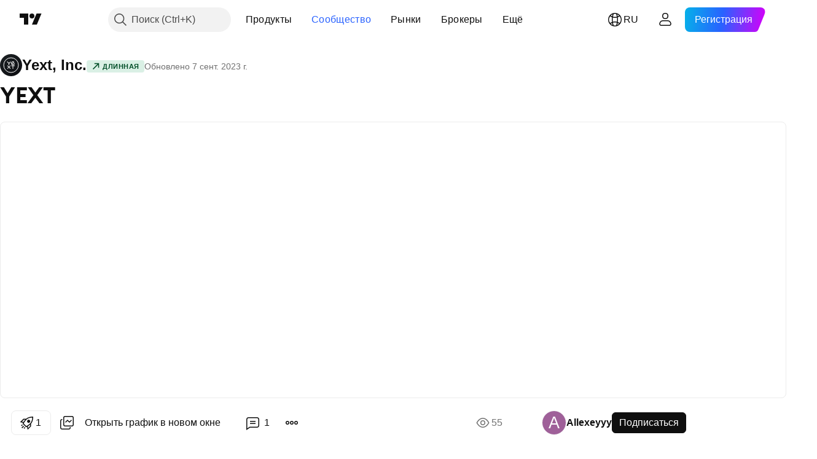

--- FILE ---
content_type: text/html; charset=utf-8
request_url: https://ru.tradingview.com/chart/YEXT/ymj12vJc-yext/
body_size: 221431
content:


<!DOCTYPE html>
<html lang="ru" dir="ltr" class="is-not-authenticated is-not-pro  theme-light"
 data-theme="light">
<head><meta charset="utf-8" />
<meta name="viewport" content="width=device-width, initial-scale=1.0, maximum-scale=1.0, minimum-scale=1.0, user-scalable=no">	<script nonce="sRJZLj2hTAnWtXL1T9a4CA==">window.initData = {};</script><title>YEXT по NYSE:YEXT от Allexeyyy — TradingView</title>
<!-- { block promo_footer_css_bundle } -->
		<!-- { render_css_bundle('promo_footer') } -->
		<link crossorigin="anonymous" href="https://static.tradingview.com/static/bundles/15992.6ab8fddbbeec572ad16b.css" rel="stylesheet" type="text/css"/>
	<!-- { endblock promo_footer_css_bundle } -->

	<!-- { block personal_css_bundle } -->
		<!-- render_css_bundle('base') -->
		<link crossorigin="anonymous" href="https://static.tradingview.com/static/bundles/7204.bd4a617f902d8e4336d7.css" rel="stylesheet" type="text/css"/>
<link crossorigin="anonymous" href="https://static.tradingview.com/static/bundles/77196.1ee43ed7cda5d814dba7.css" rel="stylesheet" type="text/css"/>
<link crossorigin="anonymous" href="https://static.tradingview.com/static/bundles/12874.2243f526973e835a8777.css" rel="stylesheet" type="text/css"/>
<link crossorigin="anonymous" href="https://static.tradingview.com/static/bundles/20541.ffebbd5b14e162a70fac.css" rel="stylesheet" type="text/css"/>
<link crossorigin="anonymous" href="https://static.tradingview.com/static/bundles/22691.df517de208b59f042c3b.css" rel="stylesheet" type="text/css"/>
<link crossorigin="anonymous" href="https://static.tradingview.com/static/bundles/72834.146c7925be9f43c9c767.css" rel="stylesheet" type="text/css"/>
<link crossorigin="anonymous" href="https://static.tradingview.com/static/bundles/6656.0e277b504c24d73f6420.css" rel="stylesheet" type="text/css"/>
<link crossorigin="anonymous" href="https://static.tradingview.com/static/bundles/97406.a24aa84d5466dfc219e3.css" rel="stylesheet" type="text/css"/>
<link crossorigin="anonymous" href="https://static.tradingview.com/static/bundles/51307.bb4e309d13e8ea654e19.css" rel="stylesheet" type="text/css"/>
<link crossorigin="anonymous" href="https://static.tradingview.com/static/bundles/62560.c8a32e4a427c0c57131c.css" rel="stylesheet" type="text/css"/>
<link crossorigin="anonymous" href="https://static.tradingview.com/static/bundles/28415.e6caff1a47a6c8a0f783.css" rel="stylesheet" type="text/css"/>
<link crossorigin="anonymous" href="https://static.tradingview.com/static/bundles/78820.3dc3168a8005e8c156fe.css" rel="stylesheet" type="text/css"/>
<link crossorigin="anonymous" href="https://static.tradingview.com/static/bundles/30608.1b5e0eb056a8145e2004.css" rel="stylesheet" type="text/css"/>
<link crossorigin="anonymous" href="https://static.tradingview.com/static/bundles/4857.2a0b835c9459f5e8f334.css" rel="stylesheet" type="text/css"/>
<link crossorigin="anonymous" href="https://static.tradingview.com/static/bundles/60733.515b38c2fad56295e0d7.css" rel="stylesheet" type="text/css"/>
<link crossorigin="anonymous" href="https://static.tradingview.com/static/bundles/94584.053cede951b9d64dea44.css" rel="stylesheet" type="text/css"/>
<link crossorigin="anonymous" href="https://static.tradingview.com/static/bundles/52294.8c6373aa92664b86de9e.css" rel="stylesheet" type="text/css"/>
<link crossorigin="anonymous" href="https://static.tradingview.com/static/bundles/56167.a33c76f5549cc7102e61.css" rel="stylesheet" type="text/css"/>
<link crossorigin="anonymous" href="https://static.tradingview.com/static/bundles/72373.cdd20397318c8a54ee02.css" rel="stylesheet" type="text/css"/>
<link crossorigin="anonymous" href="https://static.tradingview.com/static/bundles/68820.b0c44555783cdd4786b8.css" rel="stylesheet" type="text/css"/>
<link crossorigin="anonymous" href="https://static.tradingview.com/static/bundles/39394.1f12e32e6d4c4b83fe10.css" rel="stylesheet" type="text/css"/>
<link crossorigin="anonymous" href="https://static.tradingview.com/static/bundles/28562.e29096bd778450adbd58.css" rel="stylesheet" type="text/css"/>
<link crossorigin="anonymous" href="https://static.tradingview.com/static/bundles/19934.288c07086ff109a1d327.css" rel="stylesheet" type="text/css"/>
<link crossorigin="anonymous" href="https://static.tradingview.com/static/bundles/5911.5f96f6b3c550d3f0da23.css" rel="stylesheet" type="text/css"/>
<link crossorigin="anonymous" href="https://static.tradingview.com/static/bundles/6133.2dae60a90526a493d165.css" rel="stylesheet" type="text/css"/>
<link crossorigin="anonymous" href="https://static.tradingview.com/static/bundles/30331.cec6b9b458e103483d37.css" rel="stylesheet" type="text/css"/>
<link crossorigin="anonymous" href="https://static.tradingview.com/static/bundles/45207.4c0489c8756499c78a5e.css" rel="stylesheet" type="text/css"/>
<link crossorigin="anonymous" href="https://static.tradingview.com/static/bundles/17644.53a8a16a13c65b9ef1b6.css" rel="stylesheet" type="text/css"/>
<link crossorigin="anonymous" href="https://static.tradingview.com/static/bundles/5347.66e97921f2de4965604d.css" rel="stylesheet" type="text/css"/>
<link crossorigin="anonymous" href="https://static.tradingview.com/static/bundles/90145.8b74b8d86218eec14871.css" rel="stylesheet" type="text/css"/>
<link crossorigin="anonymous" href="https://static.tradingview.com/static/bundles/59334.4a832facb7e57c5e13f3.css" rel="stylesheet" type="text/css"/>
<link crossorigin="anonymous" href="https://static.tradingview.com/static/bundles/91361.140a08c3b11237f684ec.css" rel="stylesheet" type="text/css"/>
<link crossorigin="anonymous" href="https://static.tradingview.com/static/bundles/3691.a607e1947cc1d6442aef.css" rel="stylesheet" type="text/css"/>
<link crossorigin="anonymous" href="https://static.tradingview.com/static/bundles/79248.b085e41549ac76222ff0.css" rel="stylesheet" type="text/css"/>
<link crossorigin="anonymous" href="https://static.tradingview.com/static/bundles/17675.7322b9d581c3bd767a8f.css" rel="stylesheet" type="text/css"/>
	<!-- { endblock personal_css_bundle } -->

	<!-- { block extra_styles } -->
	<link crossorigin="anonymous" href="https://static.tradingview.com/static/bundles/26184.a8e87c60a250a6212b03.css" rel="stylesheet" type="text/css"/>
<link crossorigin="anonymous" href="https://static.tradingview.com/static/bundles/62419.12891bfbb287744d3a89.css" rel="stylesheet" type="text/css"/>
<link crossorigin="anonymous" href="https://static.tradingview.com/static/bundles/32078.4dd8f716b361ea76fac9.css" rel="stylesheet" type="text/css"/>
<link crossorigin="anonymous" href="https://static.tradingview.com/static/bundles/50370.a1a91e4e3b8d4d56af6a.css" rel="stylesheet" type="text/css"/>
<link crossorigin="anonymous" href="https://static.tradingview.com/static/bundles/29903.89b41c884d5213432809.css" rel="stylesheet" type="text/css"/>
<link crossorigin="anonymous" href="https://static.tradingview.com/static/bundles/24840.08865a24cd22e705a127.css" rel="stylesheet" type="text/css"/>
<link crossorigin="anonymous" href="https://static.tradingview.com/static/bundles/61504.303d3d3a2eef8a440230.css" rel="stylesheet" type="text/css"/>
<link crossorigin="anonymous" href="https://static.tradingview.com/static/bundles/84592.9ad3142f13630874398c.css" rel="stylesheet" type="text/css"/>
<link crossorigin="anonymous" href="https://static.tradingview.com/static/bundles/84509.b78aa0f889805782a114.css" rel="stylesheet" type="text/css"/>
<link crossorigin="anonymous" href="https://static.tradingview.com/static/bundles/68650.e664998b1025f8944a19.css" rel="stylesheet" type="text/css"/>
<link crossorigin="anonymous" href="https://static.tradingview.com/static/bundles/62156.ce7b2959f31f83034b45.css" rel="stylesheet" type="text/css"/>
<link crossorigin="anonymous" href="https://static.tradingview.com/static/bundles/86459.a94905aa773ec52c64fa.css" rel="stylesheet" type="text/css"/>
<link crossorigin="anonymous" href="https://static.tradingview.com/static/bundles/58572.dad95b9e4df028f98405.css" rel="stylesheet" type="text/css"/>
<link crossorigin="anonymous" href="https://static.tradingview.com/static/bundles/87828.b5acda22a891bd0b8b78.css" rel="stylesheet" type="text/css"/>
<link crossorigin="anonymous" href="https://static.tradingview.com/static/bundles/81350.86c68c4067216e42a0f1.css" rel="stylesheet" type="text/css"/>
<link crossorigin="anonymous" href="https://static.tradingview.com/static/bundles/27877.826c38517eae6571304f.css" rel="stylesheet" type="text/css"/>
<link crossorigin="anonymous" href="https://static.tradingview.com/static/bundles/56254.a23f3ec5b836024b605b.css" rel="stylesheet" type="text/css"/>
<link crossorigin="anonymous" href="https://static.tradingview.com/static/bundles/18013.0655ac40c6882bf9e438.css" rel="stylesheet" type="text/css"/>
<link crossorigin="anonymous" href="https://static.tradingview.com/static/bundles/88936.d49d6f461c53e70b38bc.css" rel="stylesheet" type="text/css"/>
<link crossorigin="anonymous" href="https://static.tradingview.com/static/bundles/54123.b37eaf239cea1a4a4b98.css" rel="stylesheet" type="text/css"/>
<link crossorigin="anonymous" href="https://static.tradingview.com/static/bundles/3406.24a50d99637b4e3bf9e7.css" rel="stylesheet" type="text/css"/>
<link crossorigin="anonymous" href="https://static.tradingview.com/static/bundles/14544.83eca2c4704f4649b7a3.css" rel="stylesheet" type="text/css"/>
<link crossorigin="anonymous" href="https://static.tradingview.com/static/bundles/31069.c75dd2e4bc4003a8d3c6.css" rel="stylesheet" type="text/css"/>
<link crossorigin="anonymous" href="https://static.tradingview.com/static/bundles/67877.2fb5f6f3eb739c16078d.css" rel="stylesheet" type="text/css"/>
<link crossorigin="anonymous" href="https://static.tradingview.com/static/bundles/50553.3ab347d4bc9cadf8d238.css" rel="stylesheet" type="text/css"/>
<link crossorigin="anonymous" href="https://static.tradingview.com/static/bundles/75070.42c5ad63db6e22dd1780.css" rel="stylesheet" type="text/css"/>
<link crossorigin="anonymous" href="https://static.tradingview.com/static/bundles/85379.e2d0f6189d763981c46b.css" rel="stylesheet" type="text/css"/>
<link crossorigin="anonymous" href="https://static.tradingview.com/static/bundles/11285.2ad4e54f72ca1dbe5a12.css" rel="stylesheet" type="text/css"/>
<link crossorigin="anonymous" href="https://static.tradingview.com/static/bundles/62882.bb7416e25ce047652be6.css" rel="stylesheet" type="text/css"/>
<link crossorigin="anonymous" href="https://static.tradingview.com/static/bundles/14142.fa043cf9d22075746ca7.css" rel="stylesheet" type="text/css"/>
<link crossorigin="anonymous" href="https://static.tradingview.com/static/bundles/70835.249d27fbf7cfdf5dfd83.css" rel="stylesheet" type="text/css"/>
<link crossorigin="anonymous" href="https://static.tradingview.com/static/bundles/92124.5845fa80448b407d32ec.css" rel="stylesheet" type="text/css"/>
<link crossorigin="anonymous" href="https://static.tradingview.com/static/bundles/98703.a2b02fc165a1c32d442e.css" rel="stylesheet" type="text/css"/>
<link crossorigin="anonymous" href="https://static.tradingview.com/static/bundles/65644.82e6d18dc48a569d26eb.css" rel="stylesheet" type="text/css"/>
<link crossorigin="anonymous" href="https://static.tradingview.com/static/bundles/5605.7992e8c447118cda6e67.css" rel="stylesheet" type="text/css"/>
<link crossorigin="anonymous" href="https://static.tradingview.com/static/bundles/57014.5d64ece78149214e8812.css" rel="stylesheet" type="text/css"/>
<link crossorigin="anonymous" href="https://static.tradingview.com/static/bundles/96133.507ceb094fe735b3e439.css" rel="stylesheet" type="text/css"/>
<link crossorigin="anonymous" href="https://static.tradingview.com/static/bundles/85992.24dc3e7280c9494642a6.css" rel="stylesheet" type="text/css"/>
<link crossorigin="anonymous" href="https://static.tradingview.com/static/bundles/52665.005deab1142faaf7462d.css" rel="stylesheet" type="text/css"/>
<link crossorigin="anonymous" href="https://static.tradingview.com/static/bundles/96614.aa36a3e7cbd35864ab1c.css" rel="stylesheet" type="text/css"/>
<link crossorigin="anonymous" href="https://static.tradingview.com/static/bundles/78698.9e07627cdc60a2c13dc3.css" rel="stylesheet" type="text/css"/>
<link crossorigin="anonymous" href="https://static.tradingview.com/static/bundles/96946.664cb7df376aef027378.css" rel="stylesheet" type="text/css"/>
<link crossorigin="anonymous" href="https://static.tradingview.com/static/bundles/94425.e8a11b1164ed8f31863d.css" rel="stylesheet" type="text/css"/>
<link crossorigin="anonymous" href="https://static.tradingview.com/static/bundles/30931.b2e7517523adce965dba.css" rel="stylesheet" type="text/css"/>
<link crossorigin="anonymous" href="https://static.tradingview.com/static/bundles/13619.8ac06c6d6672271c5f68.css" rel="stylesheet" type="text/css"/>
<link crossorigin="anonymous" href="https://static.tradingview.com/static/bundles/12748.199034cf25af72be11eb.css" rel="stylesheet" type="text/css"/>
<link crossorigin="anonymous" href="https://static.tradingview.com/static/bundles/66857.843c3e887cfdf130d542.css" rel="stylesheet" type="text/css"/>
<link crossorigin="anonymous" href="https://static.tradingview.com/static/bundles/18350.e409f558fe163ea9a3de.css" rel="stylesheet" type="text/css"/>
<link crossorigin="anonymous" href="https://static.tradingview.com/static/bundles/92112.db4c9d5652778b489aaa.css" rel="stylesheet" type="text/css"/>
<link crossorigin="anonymous" href="https://static.tradingview.com/static/bundles/68448.f611cd4d950c54a2caec.css" rel="stylesheet" type="text/css"/>
<link crossorigin="anonymous" href="https://static.tradingview.com/static/bundles/24309.848f88391da875ceb2a3.css" rel="stylesheet" type="text/css"/>
<link crossorigin="anonymous" href="https://static.tradingview.com/static/bundles/32388.e2ac42d074266d6f4cc4.css" rel="stylesheet" type="text/css"/>
<link crossorigin="anonymous" href="https://static.tradingview.com/static/bundles/2298.e4906aeeda8c192efa8f.css" rel="stylesheet" type="text/css"/>
<link crossorigin="anonymous" href="https://static.tradingview.com/static/bundles/6811.4ca141638fbeaa002769.css" rel="stylesheet" type="text/css"/>
<link crossorigin="anonymous" href="https://static.tradingview.com/static/bundles/34022.f218afa7d02ef496982b.css" rel="stylesheet" type="text/css"/>
<link crossorigin="anonymous" href="https://static.tradingview.com/static/bundles/9313.ef5d27e92eb3d48dab23.css" rel="stylesheet" type="text/css"/>
<link crossorigin="anonymous" href="https://static.tradingview.com/static/bundles/87844.a89d3d49f869720ebbba.css" rel="stylesheet" type="text/css"/>
<link crossorigin="anonymous" href="https://static.tradingview.com/static/bundles/79780.84d89360ede6a350ded3.css" rel="stylesheet" type="text/css"/>
<link crossorigin="anonymous" href="https://static.tradingview.com/static/bundles/50694.e8c29c22063c80408cca.css" rel="stylesheet" type="text/css"/>
<link crossorigin="anonymous" href="https://static.tradingview.com/static/bundles/22969.c32eeb1152afcd97b12e.css" rel="stylesheet" type="text/css"/>
<link crossorigin="anonymous" href="https://static.tradingview.com/static/bundles/83580.fdc9454547343089f3c6.css" rel="stylesheet" type="text/css"/>
<link crossorigin="anonymous" href="https://static.tradingview.com/static/bundles/20789.ab5c2b3cb921527e4170.css" rel="stylesheet" type="text/css"/>
<link crossorigin="anonymous" href="https://static.tradingview.com/static/bundles/29592.6154c4943032cbc1f19b.css" rel="stylesheet" type="text/css"/>
<link crossorigin="anonymous" href="https://static.tradingview.com/static/bundles/31916.57160ac113283e720311.css" rel="stylesheet" type="text/css"/>
<link crossorigin="anonymous" href="https://static.tradingview.com/static/bundles/55174.dc96c4d047ce06b033ba.css" rel="stylesheet" type="text/css"/>
<link crossorigin="anonymous" href="https://static.tradingview.com/static/bundles/5969.21c839e51d9fe09bc1ad.css" rel="stylesheet" type="text/css"/>
<link crossorigin="anonymous" href="https://static.tradingview.com/static/bundles/83332.323d337a96ea2d0d1f5b.css" rel="stylesheet" type="text/css"/>
<link crossorigin="anonymous" href="https://static.tradingview.com/static/bundles/26149.58e3d28c4207f0232d45.css" rel="stylesheet" type="text/css"/>
<link crossorigin="anonymous" href="https://static.tradingview.com/static/bundles/5769.b3335017ad0d222109e8.css" rel="stylesheet" type="text/css"/>
<link crossorigin="anonymous" href="https://static.tradingview.com/static/bundles/49022.455c0a58d3762d16e782.css" rel="stylesheet" type="text/css"/>
<link crossorigin="anonymous" href="https://static.tradingview.com/static/bundles/38582.2b62a108282b3e90d95c.css" rel="stylesheet" type="text/css"/>
<link crossorigin="anonymous" href="https://static.tradingview.com/static/bundles/15001.aa02a2d96f821d501dba.css" rel="stylesheet" type="text/css"/>
<link crossorigin="anonymous" href="https://static.tradingview.com/static/bundles/75432.cee64bd18eb72dd37b3d.css" rel="stylesheet" type="text/css"/>
<link crossorigin="anonymous" href="https://static.tradingview.com/static/bundles/43165.f500e435f461fabe05f6.css" rel="stylesheet" type="text/css"/>
<link crossorigin="anonymous" href="https://static.tradingview.com/static/bundles/70571.51824f94f04f357f27ed.css" rel="stylesheet" type="text/css"/>
<link crossorigin="anonymous" href="https://static.tradingview.com/static/bundles/6695.1ea7d74fa789f5e3b9c4.css" rel="stylesheet" type="text/css"/>
<link crossorigin="anonymous" href="https://static.tradingview.com/static/bundles/42734.28212819357e05bc15ab.css" rel="stylesheet" type="text/css"/>
<link crossorigin="anonymous" href="https://static.tradingview.com/static/bundles/97915.5b2ef44e883aedf9ee07.css" rel="stylesheet" type="text/css"/>
<link crossorigin="anonymous" href="https://static.tradingview.com/static/bundles/35229.f7d16c2e8bbca89e1d2b.css" rel="stylesheet" type="text/css"/>
<link crossorigin="anonymous" href="https://static.tradingview.com/static/bundles/49468.bd38a05bcbe9f63005d5.css" rel="stylesheet" type="text/css"/>
<link crossorigin="anonymous" href="https://static.tradingview.com/static/bundles/16543.7bcb96fa677df6654c99.css" rel="stylesheet" type="text/css"/>
<link crossorigin="anonymous" href="https://static.tradingview.com/static/bundles/78076.434b6268f44aba75e190.css" rel="stylesheet" type="text/css"/>
<link crossorigin="anonymous" href="https://static.tradingview.com/static/bundles/68844.662507d10a58f51f962f.css" rel="stylesheet" type="text/css"/>
<link crossorigin="anonymous" href="https://static.tradingview.com/static/bundles/78806.af4707505f695c7b7e7e.css" rel="stylesheet" type="text/css"/>
<link crossorigin="anonymous" href="https://static.tradingview.com/static/bundles/67957.26bd3f4dca9113e5bd92.css" rel="stylesheet" type="text/css"/>
<link crossorigin="anonymous" href="https://static.tradingview.com/static/bundles/95626.0b382ed55589e98e3418.css" rel="preload" as="style"/>
<link crossorigin="anonymous" href="https://static.tradingview.com/static/bundles/4876.8876d8fb744d67484f1f.css" rel="preload" as="style"/>
<link crossorigin="anonymous" href="https://static.tradingview.com/static/bundles/79185.94b15842cd307f061854.css" rel="preload" as="style"/>
<link crossorigin="anonymous" href="https://static.tradingview.com/static/bundles/49822.f499cfafbc0a791ec49e.css" rel="preload" as="style"/>
	<!-- { endblock extra_styles } --><script nonce="sRJZLj2hTAnWtXL1T9a4CA==">
	window.locale = 'ru';
	window.language = 'ru';
</script>
	<!-- { block promo_footer_js_bundle } -->
		<!-- { render_js_bundle('promo_footer') } -->
		<link crossorigin="anonymous" href="https://static.tradingview.com/static/bundles/ru.4786.a618592c61ccf653aaab.js" rel="preload" as="script"/>
<link crossorigin="anonymous" href="https://static.tradingview.com/static/bundles/25096.8041f8d54d0af06b1dc2.js" rel="preload" as="script"/>
<link crossorigin="anonymous" href="https://static.tradingview.com/static/bundles/promo_footer.ad4cc06e168361f60581.js" rel="preload" as="script"/><script crossorigin="anonymous" src="https://static.tradingview.com/static/bundles/ru.4786.a618592c61ccf653aaab.js" defer></script>
<script crossorigin="anonymous" src="https://static.tradingview.com/static/bundles/25096.8041f8d54d0af06b1dc2.js" defer></script>
<script crossorigin="anonymous" src="https://static.tradingview.com/static/bundles/promo_footer.ad4cc06e168361f60581.js" defer></script>
	<!-- { endblock promo_footer_js_bundle } -->

	<!-- { block personal_js_bundle } -->
		<!-- render_js_bundle('base') -->
		<link crossorigin="anonymous" href="https://static.tradingview.com/static/bundles/runtime.999f532f57e5e78afa9d.js" rel="preload" as="script"/>
<link crossorigin="anonymous" href="https://static.tradingview.com/static/bundles/ru.68425.0f6ffd7e21809de2eca3.js" rel="preload" as="script"/>
<link crossorigin="anonymous" href="https://static.tradingview.com/static/bundles/32227.d826c45d2d27f2ff4314.js" rel="preload" as="script"/>
<link crossorigin="anonymous" href="https://static.tradingview.com/static/bundles/77507.fb006c0c7a02051cf5cd.js" rel="preload" as="script"/>
<link crossorigin="anonymous" href="https://static.tradingview.com/static/bundles/22665.48cd37ebd902e7c711e1.js" rel="preload" as="script"/>
<link crossorigin="anonymous" href="https://static.tradingview.com/static/bundles/12886.7be7542f140baf734d79.js" rel="preload" as="script"/>
<link crossorigin="anonymous" href="https://static.tradingview.com/static/bundles/22023.035d84389dc598280aca.js" rel="preload" as="script"/>
<link crossorigin="anonymous" href="https://static.tradingview.com/static/bundles/2373.7f1c5f402e07b6f9d0b4.js" rel="preload" as="script"/>
<link crossorigin="anonymous" href="https://static.tradingview.com/static/bundles/62134.57ec9cb3f1548c6e710a.js" rel="preload" as="script"/>
<link crossorigin="anonymous" href="https://static.tradingview.com/static/bundles/8875.0da40c2dfdf4c802056a.js" rel="preload" as="script"/>
<link crossorigin="anonymous" href="https://static.tradingview.com/static/bundles/68134.706c0e4867c1808f27cb.js" rel="preload" as="script"/>
<link crossorigin="anonymous" href="https://static.tradingview.com/static/bundles/93243.d16dcf8fc50e14d67819.js" rel="preload" as="script"/>
<link crossorigin="anonymous" href="https://static.tradingview.com/static/bundles/42118.76535f24c5bbdefbe8b4.js" rel="preload" as="script"/>
<link crossorigin="anonymous" href="https://static.tradingview.com/static/bundles/32378.b87f7c1aed020f9c3427.js" rel="preload" as="script"/>
<link crossorigin="anonymous" href="https://static.tradingview.com/static/bundles/72378.3b3a6479c619d9dc301d.js" rel="preload" as="script"/>
<link crossorigin="anonymous" href="https://static.tradingview.com/static/bundles/23298.0b1a2a8df7ae6c4f9aff.js" rel="preload" as="script"/>
<link crossorigin="anonymous" href="https://static.tradingview.com/static/bundles/91834.1873c9cc3a3f3bf71ad2.js" rel="preload" as="script"/>
<link crossorigin="anonymous" href="https://static.tradingview.com/static/bundles/89095.1b50ff2342a87b4ce449.js" rel="preload" as="script"/>
<link crossorigin="anonymous" href="https://static.tradingview.com/static/bundles/70241.31f2e79ff43b8502ab4c.js" rel="preload" as="script"/>
<link crossorigin="anonymous" href="https://static.tradingview.com/static/bundles/base.c4018f69bc63b81fcfad.js" rel="preload" as="script"/><script crossorigin="anonymous" src="https://static.tradingview.com/static/bundles/runtime.999f532f57e5e78afa9d.js" defer></script>
<script crossorigin="anonymous" src="https://static.tradingview.com/static/bundles/ru.68425.0f6ffd7e21809de2eca3.js" defer></script>
<script crossorigin="anonymous" src="https://static.tradingview.com/static/bundles/32227.d826c45d2d27f2ff4314.js" defer></script>
<script crossorigin="anonymous" src="https://static.tradingview.com/static/bundles/77507.fb006c0c7a02051cf5cd.js" defer></script>
<script crossorigin="anonymous" src="https://static.tradingview.com/static/bundles/22665.48cd37ebd902e7c711e1.js" defer></script>
<script crossorigin="anonymous" src="https://static.tradingview.com/static/bundles/12886.7be7542f140baf734d79.js" defer></script>
<script crossorigin="anonymous" src="https://static.tradingview.com/static/bundles/22023.035d84389dc598280aca.js" defer></script>
<script crossorigin="anonymous" src="https://static.tradingview.com/static/bundles/2373.7f1c5f402e07b6f9d0b4.js" defer></script>
<script crossorigin="anonymous" src="https://static.tradingview.com/static/bundles/62134.57ec9cb3f1548c6e710a.js" defer></script>
<script crossorigin="anonymous" src="https://static.tradingview.com/static/bundles/8875.0da40c2dfdf4c802056a.js" defer></script>
<script crossorigin="anonymous" src="https://static.tradingview.com/static/bundles/68134.706c0e4867c1808f27cb.js" defer></script>
<script crossorigin="anonymous" src="https://static.tradingview.com/static/bundles/93243.d16dcf8fc50e14d67819.js" defer></script>
<script crossorigin="anonymous" src="https://static.tradingview.com/static/bundles/42118.76535f24c5bbdefbe8b4.js" defer></script>
<script crossorigin="anonymous" src="https://static.tradingview.com/static/bundles/32378.b87f7c1aed020f9c3427.js" defer></script>
<script crossorigin="anonymous" src="https://static.tradingview.com/static/bundles/72378.3b3a6479c619d9dc301d.js" defer></script>
<script crossorigin="anonymous" src="https://static.tradingview.com/static/bundles/23298.0b1a2a8df7ae6c4f9aff.js" defer></script>
<script crossorigin="anonymous" src="https://static.tradingview.com/static/bundles/91834.1873c9cc3a3f3bf71ad2.js" defer></script>
<script crossorigin="anonymous" src="https://static.tradingview.com/static/bundles/89095.1b50ff2342a87b4ce449.js" defer></script>
<script crossorigin="anonymous" src="https://static.tradingview.com/static/bundles/70241.31f2e79ff43b8502ab4c.js" defer></script>
<script crossorigin="anonymous" src="https://static.tradingview.com/static/bundles/base.c4018f69bc63b81fcfad.js" defer></script>
	<!-- { endblock personal_js_bundle } -->

	<!-- { block additional_js_bundle } -->
	<!-- { endblock additional_js_bundle } -->	<script nonce="sRJZLj2hTAnWtXL1T9a4CA==">
		window.initData = window.initData || {};
		window.initData.theme = "light";
			(()=>{"use strict";const t=/(?:^|;)\s*theme=(dark|light)(?:;|$)|$/.exec(document.cookie)[1];t&&(document.documentElement.classList.toggle("theme-dark","dark"===t),document.documentElement.classList.toggle("theme-light","light"===t),document.documentElement.dataset.theme=t,window.initData=window.initData||{},window.initData.theme=t)})();
	</script>
	<script nonce="sRJZLj2hTAnWtXL1T9a4CA==">
		(()=>{"use strict";"undefined"!=typeof window&&"undefined"!=typeof navigator&&/mac/i.test(navigator.platform)&&document.documentElement.classList.add("mac_os_system")})();
	</script>

	<script nonce="sRJZLj2hTAnWtXL1T9a4CA==">var environment = "battle";
		window.WS_HOST_PING_REQUIRED = true;
		window.BUILD_TIME = "2026-01-23T12:34:38";
		window.WEBSOCKET_HOST = "data.tradingview.com";
		window.WEBSOCKET_PRO_HOST = "prodata.tradingview.com";
		window.WEBSOCKET_HOST_FOR_DEEP_BACKTESTING = "history-data.tradingview.com";
		window.WIDGET_HOST = "https://www.tradingview-widget.com";
		window.TradingView = window.TradingView || {};
	</script>

	<link rel="conversions-config" href="https://s3.tradingview.com/conversions_ru.json">
	<link rel="metrics-config" href="https://scanner-backend.tradingview.com/enum/ordered?id=metrics_full_name,metrics&lang=ru&label-product=ytm-metrics-plan.json" crossorigin>

	<script nonce="sRJZLj2hTAnWtXL1T9a4CA==">
		(()=>{"use strict";function e(e,t=!1){const{searchParams:n}=new URL(String(location));let s="true"===n.get("mobileapp_new"),o="true"===n.get("mobileapp");if(!t){const e=function(e){const t=e+"=",n=document.cookie.split(";");for(let e=0;e<n.length;e++){let s=n[e];for(;" "===s.charAt(0);)s=s.substring(1,s.length);if(0===s.indexOf(t))return s.substring(t.length,s.length)}return null}("tv_app")||"";s||=["android","android_nps"].includes(e),o||="ios"===e}return!("new"!==e&&"any"!==e||!s)||!("new"===e||!o)}const t="undefined"!=typeof window&&"undefined"!=typeof navigator,n=t&&"ontouchstart"in window,s=(t&&n&&window,t&&(n||navigator.maxTouchPoints),t&&window.chrome&&window.chrome.runtime,t&&window.navigator.userAgent.toLowerCase().indexOf("firefox"),t&&/\sEdge\/\d\d\b/.test(navigator.userAgent),t&&Boolean(navigator.vendor)&&navigator.vendor.indexOf("Apple")>-1&&-1===navigator.userAgent.indexOf("CriOS")&&navigator.userAgent.indexOf("FxiOS"),t&&/mac/i.test(navigator.platform),t&&/Win32|Win64/i.test(navigator.platform),t&&/Linux/i.test(navigator.platform),t&&/Android/i.test(navigator.userAgent)),o=t&&/BlackBerry/i.test(navigator.userAgent),i=t&&/iPhone|iPad|iPod/.test(navigator.platform),c=t&&/Opera Mini/i.test(navigator.userAgent),r=t&&("MacIntel"===navigator.platform&&navigator.maxTouchPoints>1||/iPad/.test(navigator.platform)),a=s||o||i||c,h=window.TradingView=window.TradingView||{};const _={Android:()=>s,BlackBerry:()=>o,iOS:()=>i,Opera:()=>c,isIPad:()=>r,any:()=>a};h.isMobile=_;const l=new Map;function d(){const e=window.location.pathname,t=window.location.host,n=`${t}${e}`;return l.has(n)||l.set(n,function(e,t){const n=["^widget-docs"];for(const e of n)if(new RegExp(e).test(t))return!0;const s=["^widgetembed/?$","^cmewidgetembed/?$","^([0-9a-zA-Z-]+)/widgetembed/?$","^([0-9a-zA-Z-]+)/widgetstatic/?$","^([0-9a-zA-Z-]+)?/?mediumwidgetembed/?$","^twitter-chart/?$","^telegram/chart/?$","^embed/([0-9a-zA-Z]{8})/?$","^widgetpopup/?$","^extension/?$","^idea-popup/?$","^hotlistswidgetembed/?$","^([0-9a-zA-Z-]+)/hotlistswidgetembed/?$","^marketoverviewwidgetembed/?$","^([0-9a-zA-Z-]+)/marketoverviewwidgetembed/?$","^eventswidgetembed/?$","^tickerswidgetembed/?$","^forexcrossrateswidgetembed/?$","^forexheatmapwidgetembed/?$","^marketquoteswidgetembed/?$","^screenerwidget/?$","^cryptomktscreenerwidget/?$","^([0-9a-zA-Z-]+)/cryptomktscreenerwidget/?$","^([0-9a-zA-Z-]+)/marketquoteswidgetembed/?$","^technical-analysis-widget-embed/$","^singlequotewidgetembed/?$","^([0-9a-zA-Z-]+)/singlequotewidgetembed/?$","^embed-widget/([0-9a-zA-Z-]+)/(([0-9a-zA-Z-]+)/)?$","^widget-docs/([0-9a-zA-Z-]+)/([0-9a-zA-Z-/]+)?$"],o=e.replace(/^\//,"");let i;for(let e=s.length-1;e>=0;e--)if(i=new RegExp(s[e]),i.test(o))return!0;return!1}(e,t)),l.get(n)??!1}h.onWidget=d;const g=()=>{},u="~m~";class m{constructor(e,t={}){this.sessionid=null,this.connected=!1,this._timeout=null,this._base=e,this._options={timeout:t.timeout||2e4,connectionType:t.connectionType}}connect(){this._socket=new WebSocket(this._prepareUrl()),this._socket.onmessage=e=>{
if("string"!=typeof e.data)throw new TypeError(`The WebSocket message should be a string. Recieved ${Object.prototype.toString.call(e.data)}`);this._onData(e.data)},this._socket.onclose=this._onClose.bind(this),this._socket.onerror=this._onError.bind(this)}send(e){this._socket&&this._socket.send(this._encode(e))}disconnect(){this._clearIdleTimeout(),this._socket&&(this._socket.onmessage=g,this._socket.onclose=g,this._socket.onerror=g,this._socket.close())}_clearIdleTimeout(){null!==this._timeout&&(clearTimeout(this._timeout),this._timeout=null)}_encode(e){let t,n="";const s=Array.isArray(e)?e:[e],o=s.length;for(let e=0;e<o;e++)t=null===s[e]||void 0===s[e]?"":m._stringify(s[e]),n+=u+t.length+u+t;return n}_decode(e){const t=[];let n,s;do{if(e.substring(0,3)!==u)return t;n="",s="";const o=(e=e.substring(3)).length;for(let t=0;t<o;t++){if(s=Number(e.substring(t,t+1)),Number(e.substring(t,t+1))!==s){e=e.substring(n.length+3),n=Number(n);break}n+=s}t.push(e.substring(0,n)),e=e.substring(n)}while(""!==e);return t}_onData(e){this._setTimeout();const t=this._decode(e),n=t.length;for(let e=0;e<n;e++)this._onMessage(t[e])}_setTimeout(){this._clearIdleTimeout(),this._timeout=setTimeout(this._onTimeout.bind(this),this._options.timeout)}_onTimeout(){this.disconnect(),this._onDisconnect({code:4e3,reason:"socket.io timeout",wasClean:!1})}_onMessage(e){this.sessionid?this._checkIfHeartbeat(e)?this._onHeartbeat(e.slice(3)):this._checkIfJson(e)?this._base.onMessage(JSON.parse(e.slice(3))):this._base.onMessage(e):(this.sessionid=e,this._onConnect())}_checkIfHeartbeat(e){return this._checkMessageType(e,"h")}_checkIfJson(e){return this._checkMessageType(e,"j")}_checkMessageType(e,t){return e.substring(0,3)==="~"+t+"~"}_onHeartbeat(e){this.send("~h~"+e)}_onConnect(){this.connected=!0,this._base.onConnect()}_onDisconnect(e){this._clear(),this._base.onDisconnect(e),this.sessionid=null}_clear(){this.connected=!1}_prepareUrl(){const t=w(this._base.host);if(t.pathname+="socket.io/websocket",t.protocol="wss:",t.searchParams.append("from",window.location.pathname.slice(1,50)),t.searchParams.append("date",window.BUILD_TIME||""),e("any")&&t.searchParams.append("client","mobile"),this._options.connectionType&&t.searchParams.append("type",this._options.connectionType),window.WEBSOCKET_PARAMS_ANALYTICS){const{ws_page_uri:e,ws_ancestor_origin:n}=window.WEBSOCKET_PARAMS_ANALYTICS;e&&t.searchParams.append("page-uri",e),n&&t.searchParams.append("ancestor-origin",n)}const n=window.location.search.includes("widget_token")||window.location.hash.includes("widget_token");return d()||n||t.searchParams.append("auth","sessionid"),t.href}_onClose(e){this._clearIdleTimeout(),this._onDisconnect(e)}_onError(e){this._clearIdleTimeout(),this._clear(),this._base.emit("error",[e]),this.sessionid=null}static _stringify(e){return"[object Object]"===Object.prototype.toString.call(e)?"~j~"+JSON.stringify(e):String(e)}}class p{constructor(e,t){this.host=e,this._connecting=!1,this._events={},this.transport=this._getTransport(t)}isConnected(){
return!!this.transport&&this.transport.connected}isConnecting(){return this._connecting}connect(){this.isConnected()||(this._connecting&&this.disconnect(),this._connecting=!0,this.transport.connect())}send(e){this.transport&&this.transport.connected&&this.transport.send(e)}disconnect(){this.transport&&this.transport.disconnect()}on(e,t){e in this._events||(this._events[e]=[]),this._events[e].push(t)}offAll(){this._events={}}onMessage(e){this.emit("message",[e])}emit(e,t=[]){if(e in this._events){const n=this._events[e].concat(),s=n.length;for(let e=0;e<s;e++)n[e].apply(this,t)}}onConnect(){this.clear(),this.emit("connect")}onDisconnect(e){this.emit("disconnect",[e])}clear(){this._connecting=!1}_getTransport(e){return new m(this,e)}}function w(e){const t=-1!==e.indexOf("/")?new URL(e):new URL("wss://"+e);if("wss:"!==t.protocol&&"https:"!==t.protocol)throw new Error("Invalid websocket base "+e);return t.pathname.endsWith("/")||(t.pathname+="/"),t.search="",t.username="",t.password="",t}const k="undefined"!=typeof window&&Number(window.TELEMETRY_WS_ERROR_LOGS_THRESHOLD)||0;class f{constructor(e,t={}){this._queueStack=[],this._logsQueue=[],this._telemetryObjectsQueue=[],this._reconnectCount=0,this._redirectCount=0,this._errorsCount=0,this._errorsInfoSent=!1,this._connectionStart=null,this._connectionEstablished=null,this._reconnectTimeout=null,this._onlineCancellationToken=null,this._isConnectionForbidden=!1,this._initialHost=t.initialHost||null,this._suggestedHost=e,this._proHost=t.proHost,this._reconnectHost=t.reconnectHost,this._noReconnectAfterTimeout=!0===t.noReconnectAfterTimeout,this._dataRequestTimeout=t.dataRequestTimeout,this._connectionType=t.connectionType,this._doConnect(),t.pingRequired&&-1===window.location.search.indexOf("noping")&&this._startPing()}connect(){this._tryConnect()}resetCounters(){this._reconnectCount=0,this._redirectCount=0}setLogger(e,t){this._logger=e,this._getLogHistory=t,this._flushLogs()}setTelemetry(e){this._telemetry=e,this._telemetry.reportSent.subscribe(this,this._onTelemetrySent),this._flushTelemetry()}onReconnect(e){this._onReconnect=e}isConnected(){return!!this._socket&&this._socket.isConnected()}isConnecting(){return!!this._socket&&this._socket.isConnecting()}on(e,t){return!!this._socket&&("connect"===e&&this._socket.isConnected()?t():"disconnect"===e?this._disconnectCallbacks.push(t):this._socket.on(e,t),!0)}getSessionId(){return this._socket&&this._socket.transport?this._socket.transport.sessionid:null}send(e){return this.isConnected()?(this._socket.send(e),!0):(this._queueMessage(e),!1)}getConnectionEstablished(){return this._connectionEstablished}getHost(){const e=this._tryGetProHost();return null!==e?e:this._reconnectHost&&this._reconnectCount>3?this._reconnectHost:this._suggestedHost}getReconnectCount(){return this._reconnectCount}getRedirectCount(){return this._redirectCount}getConnectionStart(){return this._connectionStart}disconnect(){this._clearReconnectTimeout(),(this.isConnected()||this.isConnecting())&&(this._propagateDisconnect(),this._disconnectCallbacks=[],
this._closeSocket())}forbidConnection(){this._isConnectionForbidden=!0,this.disconnect()}allowConnection(){this._isConnectionForbidden=!1,this.connect()}isMaxRedirects(){return this._redirectCount>=20}isMaxReconnects(){return this._reconnectCount>=20}getPingInfo(){return this._pingInfo||null}_tryGetProHost(){return window.TradingView&&window.TradingView.onChartPage&&"battle"===window.environment&&!this._redirectCount&&-1===window.location.href.indexOf("ws_host")?this._initialHost?this._initialHost:void 0!==window.user&&window.user.pro_plan?this._proHost||this._suggestedHost:null:null}_queueMessage(e){0===this._queueStack.length&&this._logMessage(0,"Socket is not connected. Queued a message"),this._queueStack.push(e)}_processMessageQueue(){0!==this._queueStack.length&&(this._logMessage(0,"Processing queued messages"),this._queueStack.forEach(this.send.bind(this)),this._logMessage(0,"Processed "+this._queueStack.length+" messages"),this._queueStack=[])}_onDisconnect(e){this._noReconnectAfterTimeout||null!==this._reconnectTimeout||(this._reconnectTimeout=setTimeout(this._tryReconnect.bind(this),5e3)),this._clearOnlineCancellationToken();let t="disconnect session:"+this.getSessionId();e&&(t+=", code:"+e.code+", reason:"+e.reason,1005===e.code&&this._sendTelemetry("websocket_code_1005")),this._logMessage(0,t),this._propagateDisconnect(e),this._closeSocket(),this._queueStack=[]}_closeSocket(){null!==this._socket&&(this._socket.offAll(),this._socket.disconnect(),this._socket=null)}_logMessage(e,t){const n={method:e,message:t};this._logger?this._flushLogMessage(n):(n.message=`[${(new Date).toISOString()}] ${n.message}`,this._logsQueue.push(n))}_flushLogMessage(e){switch(e.method){case 2:this._logger.logDebug(e.message);break;case 3:this._logger.logError(e.message);break;case 0:this._logger.logInfo(e.message);break;case 1:this._logger.logNormal(e.message)}}_flushLogs(){this._flushLogMessage({method:1,message:"messages from queue. Start."}),this._logsQueue.forEach((e=>{this._flushLogMessage(e)})),this._flushLogMessage({method:1,message:"messages from queue. End."}),this._logsQueue=[]}_sendTelemetry(e,t){const n={event:e,params:t};this._telemetry?this._flushTelemetryObject(n):this._telemetryObjectsQueue.push(n)}_flushTelemetryObject(e){this._telemetry.sendChartReport(e.event,e.params,!1)}_flushTelemetry(){this._telemetryObjectsQueue.forEach((e=>{this._flushTelemetryObject(e)})),this._telemetryObjectsQueue=[]}_doConnect(){this._socket&&(this._socket.isConnected()||this._socket.isConnecting())||(this._clearOnlineCancellationToken(),this._host=this.getHost(),this._socket=new p(this._host,{timeout:this._dataRequestTimeout,connectionType:this._connectionType}),this._logMessage(0,"Connecting to "+this._host),this._bindEvents(),this._disconnectCallbacks=[],this._connectionStart=performance.now(),this._connectionEstablished=null,this._socket.connect(),performance.mark("SWSC",{detail:"Start WebSocket connection"}),this._socket.on("connect",(()=>{performance.mark("EWSC",{detail:"End WebSocket connection"}),
performance.measure("WebSocket connection delay","SWSC","EWSC")})))}_propagateDisconnect(e){const t=this._disconnectCallbacks.length;for(let n=0;n<t;n++)this._disconnectCallbacks[n](e||{})}_bindEvents(){this._socket&&(this._socket.on("connect",(()=>{const e=this.getSessionId();if("string"==typeof e){const t=JSON.parse(e);if(t.redirect)return this._redirectCount+=1,this._suggestedHost=t.redirect,this.isMaxRedirects()&&this._sendTelemetry("redirect_bailout"),void this._redirect()}this._connectionEstablished=performance.now(),this._processMessageQueue(),this._logMessage(0,"connect session:"+e)})),this._socket.on("disconnect",this._onDisconnect.bind(this)),this._socket.on("close",this._onDisconnect.bind(this)),this._socket.on("error",(e=>{this._logMessage(0,new Date+" session:"+this.getSessionId()+" websocket error:"+JSON.stringify(e)),this._sendTelemetry("websocket_error"),this._errorsCount++,!this._errorsInfoSent&&this._errorsCount>=k&&(void 0!==this._lastConnectCallStack&&(this._sendTelemetry("websocket_error_connect_stack",{text:this._lastConnectCallStack}),delete this._lastConnectCallStack),void 0!==this._getLogHistory&&this._sendTelemetry("websocket_error_log",{text:this._getLogHistory(50).join("\n")}),this._errorsInfoSent=!0)})))}_redirect(){this.disconnect(),this._reconnectWhenOnline()}_tryReconnect(){this._tryConnect()&&(this._reconnectCount+=1)}_tryConnect(){return!this._isConnectionForbidden&&(this._clearReconnectTimeout(),this._lastConnectCallStack=new Error(`WebSocket connect stack. Is connected: ${this.isConnected()}.`).stack||"",!this.isConnected()&&(this.disconnect(),this._reconnectWhenOnline(),!0))}_clearOnlineCancellationToken(){this._onlineCancellationToken&&(this._onlineCancellationToken(),this._onlineCancellationToken=null)}_clearReconnectTimeout(){null!==this._reconnectTimeout&&(clearTimeout(this._reconnectTimeout),this._reconnectTimeout=null)}_reconnectWhenOnline(){if(navigator.onLine)return this._logMessage(0,"Network status: online - trying to connect"),this._doConnect(),void(this._onReconnect&&this._onReconnect());this._logMessage(0,"Network status: offline - wait until online"),this._onlineCancellationToken=function(e){let t=e;const n=()=>{window.removeEventListener("online",n),t&&t()};return window.addEventListener("online",n),()=>{t=null}}((()=>{this._logMessage(0,"Network status changed to online - trying to connect"),this._doConnect(),this._onReconnect&&this._onReconnect()}))}_onTelemetrySent(e){"websocket_error"in e&&(this._errorsCount=0,this._errorsInfoSent=!1)}_startPing(){if(this._pingIntervalId)return;const e=w(this.getHost());e.pathname+="ping",e.protocol="https:";let t=0,n=0;const s=e=>{this._pingInfo=this._pingInfo||{max:0,min:1/0,avg:0};const s=(new Date).getTime()-e;s>this._pingInfo.max&&(this._pingInfo.max=s),s<this._pingInfo.min&&(this._pingInfo.min=s),t+=s,n++,this._pingInfo.avg=t/n,n>=10&&this._pingIntervalId&&(clearInterval(this._pingIntervalId),delete this._pingIntervalId)};this._pingIntervalId=setInterval((()=>{const t=(new Date).getTime(),n=new XMLHttpRequest
;n.open("GET",e,!0),n.send(),n.onreadystatechange=()=>{n.readyState===XMLHttpRequest.DONE&&200===n.status&&s(t)}}),1e4)}}window.WSBackendConnection=new f(window.WEBSOCKET_HOST,{pingRequired:window.WS_HOST_PING_REQUIRED,proHost:window.WEBSOCKET_PRO_HOST,reconnectHost:window.WEBSOCKET_HOST_FOR_RECONNECT,initialHost:window.WEBSOCKET_INITIAL_HOST,connectionType:window.WEBSOCKET_CONNECTION_TYPE}),window.WSBackendConnectionCtor=f})();
	</script>


	<script nonce="sRJZLj2hTAnWtXL1T9a4CA==">var is_authenticated = false;
		var user = {"username":"Guest","following":"0","followers":"0","ignore_list":[],"available_offers":{}};
		window.initData.priceAlertsFacadeClientUrl = "https://pricealerts.tradingview.com";
		window.initData.currentLocaleInfo = {"language":"ru","language_name":"Русский","flag":"ru","geoip_code":"ru","countries_with_this_language":["am","by","kg","kz","md","tj","tm","uz"],"iso":"ru","iso_639_3":"rus","global_name":"Russian","is_only_recommended_tw_autorepost":true};
		window.initData.offerButtonInfo = {"class_name":"tv-header__offer-button-container--trial-join","title":"Регистрация","href":"/pricing/?source=header_go_pro_button&feature=start_free_trial","subtitle":null,"expiration":null,"color":"gradient","stretch":false};
		window.initData.settings = {'S3_LOGO_SERVICE_BASE_URL': 'https://s3-symbol-logo.tradingview.com/', 'S3_NEWS_IMAGE_SERVICE_BASE_URL': 'https://s3.tradingview.com/news/', 'WEBPACK_STATIC_PATH': 'https://static.tradingview.com/static/bundles/', 'TRADING_URL': 'https://papertrading.tradingview.com', 'CRUD_STORAGE_URL': 'https://crud-storage.tradingview.com'};
		window.countryCode = "US";


			window.__initialEnabledFeaturesets =
				(window.__initialEnabledFeaturesets || []).concat(
					['tv_production'].concat(
						window.ClientCustomConfiguration && window.ClientCustomConfiguration.getEnabledFeatureSet
							? JSON.parse(window.ClientCustomConfiguration.getEnabledFeatureSet())
							: []
					)
				);

			if (window.ClientCustomConfiguration && window.ClientCustomConfiguration.getDisabledFeatureSet) {
				window.__initialDisabledFeaturesets = JSON.parse(window.ClientCustomConfiguration.getDisabledFeatureSet());
			}



			var lastGlobalNotificationIds = [1014973,1014936,1014900,1014897,1014895,1014891,1014888,1014850,1014847,1014843,1014789];

		var shopConf = {
			offers: [],
		};

		var featureToggleState = {"black_friday_popup":1.0,"black_friday_mainpage":1.0,"black_friday_extend_limitation":1.0,"chart_autosave_5min":1.0,"chart_autosave_30min":1.0,"chart_save_metainfo_separately":1.0,"performance_test_mode":1.0,"ticks_replay":1.0,"chart_storage_hibernation_delay_60min":1.0,"log_replay_to_persistent_logger":1.0,"enable_select_date_replay_mobile":1.0,"support_persistent_logs":1.0,"seasonals_table":1.0,"ytm_on_chart":1.0,"enable_step_by_step_hints_for_drawings":1.0,"enable_new_indicators_templates_view":1.0,"allow_brackets_profit_loss":1.0,"enable_traded_context_linking":1.0,"order_context_validation_in_instant_mode":1.0,"internal_fullscreen_api":1.0,"alerts-presets":1.0,"alerts-watchlist-allow-in-multicondions":1.0,"alerts-disable-fires-read-from-toast":1.0,"alerts-editor-fire-rate-setting":1.0,"enable_symbol_change_restriction_on_widgets":1.0,"enable_asx_symbol_restriction":1.0,"symphony_allow_non_partitioned_cookie_on_old_symphony":1.0,"symphony_notification_badges":1.0,"symphony_use_adk_for_upgrade_request":1.0,"telegram_mini_app_reduce_snapshot_quality":1.0,"news_enable_filtering_by_user":1.0,"timeout_django_db":0.15,"timeout_django_usersettings_db":0.15,"timeout_django_charts_db":0.25,"timeout_django_symbols_lists_db":0.25,"timeout_django_minds_db":0.05,"timeout_django_logging_db":0.25,"disable_services_monitor_metrics":1.0,"enable_signin_recaptcha":1.0,"enable_idea_spamdetectorml":1.0,"enable_idea_spamdetectorml_comments":1.0,"enable_spamdetectorml_chat":1.0,"enable_minds_spamdetectorml":1.0,"backend-connections-in-token":1.0,"one_connection_with_exchanges":1.0,"mobile-ads-ios":1.0,"mobile-ads-android":1.0,"google-one-tap-signin":1.0,"braintree-gopro-in-order-dialog":1.0,"braintree-apple-pay":1.0,"braintree-google-pay":1.0,"braintree-apple-pay-from-ios-app":1.0,"braintree-apple-pay-trial":1.0,"triplea-payments":1.0,"braintree-google-pay-trial":1.0,"braintree-one-usd-verification":1.0,"braintree-3ds-enabled":1.0,"braintree-3ds-status-check":1.0,"braintree-additional-card-checks-for-trial":1.0,"braintree-instant-settlement":1.0,"braintree_recurring_billing_scheduler_subscription":1.0,"checkout_manual_capture_required":1.0,"checkout-subscriptions":1.0,"checkout_additional_card_checks_for_trial":1.0,"checkout_fail_on_duplicate_payment_methods_for_trial":1.0,"checkout_fail_on_banned_countries_for_trial":1.0,"checkout_fail_on_banned_bank_for_trial":1.0,"checkout_fail_on_banned_bank_for_premium_trial":1.0,"checkout_fail_on_close_to_expiration_card_trial":1.0,"checkout_fail_on_prepaid_card_trial":1.0,"country_of_issuance_vs_billing_country":1.0,"checkout_show_instead_of_braintree":1.0,"checkout-3ds":1.0,"checkout-3ds-us":1.0,"checkout-paypal":1.0,"checkout_include_account_holder":1.0,"checkout-paypal-trial":1.0,"checkout_detect_processing_channel_by_country":1.0,"annual_to_monthly_downgrade_attempt":1.0,"razorpay_trial_10_inr":1.0,"razorpay-card-order-token-section":1.0,"razorpay-card-subscriptions":1.0,"razorpay-upi-subscriptions":1.0,"razorpay-s3-invoice-upload":1.0,"razorpay_include_date_of_birth":1.0,"dlocal-payments":1.0,"braintree_transaction_source":1.0,"vertex-tax":1.0,"receipt_in_emails":1.0,"adwords-analytics":1.0,"disable_mobile_upsell_ios":1.0,"disable_mobile_upsell_android":1.0,"required_agreement_for_rt":1.0,"check_market_data_limits":1.0,"force_to_complete_data":1.0,"force_to_upgrade_to_expert":1.0,"send_tradevan_invoice":1.0,"show_pepe_animation":1.0,"send_next_payment_info_receipt":1.0,"screener-alerts-read-only":1.0,"screener-condition-filters-auto-apply":1.0,"screener_bond_restriction_by_auth_enabled":1.0,"screener_bond_rating_columns_restriction_by_auth_enabled":1.0,"ses_tracking":1.0,"send_financial_notifications":1.0,"spark_translations":1.0,"spark_category_translations":1.0,"spark_tags_translations":1.0,"pro_plan_initial_refunds_disabled":1.0,"previous_monoproduct_purchases_refunds_enabled":1.0,"enable_ideas_recommendations":1.0,"enable_ideas_recommendations_feed":1.0,"fail_on_duplicate_payment_methods_for_trial":1.0,"ethoca_alert_notification_webhook":1.0,"hide_suspicious_users_ideas":1.0,"disable_publish_strategy_range_based_chart":1.0,"restrict_simultaneous_requests":1.0,"login_from_new_device_email":1.0,"ssr_worker_nowait":1.0,"broker_A1CAPITAL":1.0,"broker_ACTIVTRADES":1.0,"broker_ALCHEMYMARKETS":1.0,"broker_ALICEBLUE":1.0,"broker_ALPACA":1.0,"broker_ALRAMZ":1.0,"broker_AMP":1.0,"hide_ANGELONE_on_ios":1.0,"hide_ANGELONE_on_android":1.0,"hide_ANGELONE_on_mobile_web":1.0,"ANGELONE_beta":1.0,"broker_AVA_FUTURES":1.0,"AVA_FUTURES_oauth_authorization":1.0,"broker_B2PRIME":1.0,"broker_BAJAJ":1.0,"BAJAJ_beta":1.0,"broker_BEYOND":1.0,"broker_BINANCE":1.0,"enable_binanceapis_base_url":1.0,"broker_BINGBON":1.0,"broker_BITAZZA":1.0,"broker_BITGET":1.0,"broker_BITMEX":1.0,"broker_BITSTAMP":1.0,"broker_BLACKBULL":1.0,"broker_BLUEBERRYMARKETS":1.0,"broker_BTCC":1.0,"broker_BYBIT":1.0,"broker_CAPITALCOM":1.0,"broker_CAPTRADER":1.0,"CAPTRADER_separate_integration_migration_warning":1.0,"broker_CFI":1.0,"broker_CGSI":1.0,"hide_CGSI_on_ios":1.0,"hide_CGSI_on_android":1.0,"hide_CGSI_on_mobile_web":1.0,"CGSI_beta":1.0,"broker_CITYINDEX":1.0,"cityindex_spreadbetting":1.0,"broker_CMCMARKETS":1.0,"broker_COBRATRADING":1.0,"broker_COINBASE":1.0,"coinbase_request_server_logger":1.0,"coinbase_cancel_position_brackets":1.0,"broker_COINW":1.0,"broker_COLMEX":1.0,"hide_CQG_on_ios":1.0,"hide_CQG_on_android":1.0,"hide_CQG_on_mobile_web":1.0,"cqg-realtime-bandwidth-limit":1.0,"hide_CRYPTOCOM_on_ios":1.0,"hide_CRYPTOCOM_on_android":1.0,"hide_CRYPTOCOM_on_mobile_web":1.0,"CRYPTOCOM_beta":1.0,"hide_CURRENCYCOM_on_ios":1.0,"hide_CURRENCYCOM_on_android":1.0,"hide_CURRENCYCOM_on_mobile_web":1.0,"hide_CXM_on_ios":1.0,"hide_CXM_on_android":1.0,"hide_CXM_on_mobile_web":1.0,"CXM_beta":1.0,"broker_DAOL":1.0,"broker_DERAYAH":1.0,"broker_DHAN":1.0,"broker_DNSE":1.0,"broker_DORMAN":1.0,"hide_DUMMY_on_ios":1.0,"hide_DUMMY_on_android":1.0,"hide_DUMMY_on_mobile_web":1.0,"broker_EASYMARKETS":1.0,"broker_ECOVALORES":1.0,"ECOVALORES_beta":1.0,"broker_EDGECLEAR":1.0,"edgeclear_oauth_authorization":1.0,"broker_EIGHTCAP":1.0,"broker_ERRANTE":1.0,"broker_ESAFX":1.0,"hide_FIDELITY_on_ios":1.0,"hide_FIDELITY_on_android":1.0,"hide_FIDELITY_on_mobile_web":1.0,"FIDELITY_beta":1.0,"broker_FOREXCOM":1.0,"forexcom_session_v2":1.0,"broker_FPMARKETS":1.0,"hide_FTX_on_ios":1.0,"hide_FTX_on_android":1.0,"hide_FTX_on_mobile_web":1.0,"ftx_request_server_logger":1.0,"broker_FUSIONMARKETS":1.0,"fxcm_server_logger":1.0,"broker_FXCM":1.0,"broker_FXOPEN":1.0,"broker_FXPRO":1.0,"broker_FYERS":1.0,"broker_GATE":1.0,"broker_GBEBROKERS":1.0,"broker_GEMINI":1.0,"broker_GENIALINVESTIMENTOS":1.0,"hide_GLOBALPRIME_on_ios":1.0,"hide_GLOBALPRIME_on_android":1.0,"hide_GLOBALPRIME_on_mobile_web":1.0,"globalprime-brokers-side-maintenance":1.0,"broker_GOMARKETS":1.0,"broker_GOTRADE":1.0,"broker_HERENYA":1.0,"hide_HTX_on_ios":1.0,"hide_HTX_on_android":1.0,"hide_HTX_on_mobile_web":1.0,"broker_IBKR":1.0,"check_ibkr_side_maintenance":1.0,"ibkr_request_server_logger":1.0,"ibkr_parallel_provider_initialization":1.0,"ibkr_ws_account_summary":1.0,"ibkr_ws_server_logger":1.0,"ibkr_subscribe_to_order_updates_first":1.0,"ibkr_ws_account_ledger":1.0,"broker_IBROKER":1.0,"broker_ICMARKETS":1.0,"broker_ICMARKETS_ASIC":1.0,"broker_ICMARKETS_EU":1.0,"broker_IG":1.0,"broker_INFOYATIRIM":1.0,"broker_INNOVESTX":1.0,"broker_INTERACTIVEIL":1.0,"broker_IRONBEAM":1.0,"hide_IRONBEAM_CQG_on_ios":1.0,"hide_IRONBEAM_CQG_on_android":1.0,"hide_IRONBEAM_CQG_on_mobile_web":1.0,"broker_KSECURITIES":1.0,"broker_LIBERATOR":1.0,"broker_MEXEM":1.0,"broker_MIDAS":1.0,"hide_MOCKBROKER_on_ios":1.0,"hide_MOCKBROKER_on_android":1.0,"hide_MOCKBROKER_on_mobile_web":1.0,"hide_MOCKBROKER_IMPLICIT_on_ios":1.0,"hide_MOCKBROKER_IMPLICIT_on_android":1.0,"hide_MOCKBROKER_IMPLICIT_on_mobile_web":1.0,"hide_MOCKBROKER_CODE_on_ios":1.0,"hide_MOCKBROKER_CODE_on_android":1.0,"hide_MOCKBROKER_CODE_on_mobile_web":1.0,"broker_MOOMOO":1.0,"broker_MOTILALOSWAL":1.0,"broker_NINJATRADER":1.0,"broker_OANDA":1.0,"oanda_server_logging":1.0,"oanda_oauth_multiplexing":1.0,"broker_OKX":1.0,"broker_OPOFINANCE":1.0,"broker_OPTIMUS":1.0,"broker_OSMANLI":1.0,"broker_OSMANLIFX":1.0,"paper_force_connect_pushstream":1.0,"paper_subaccount_custom_currency":1.0,"paper_outside_rth":1.0,"broker_PAYTM":1.0,"broker_PEPPERSTONE":1.0,"broker_PHEMEX":1.0,"broker_PHILLIPCAPITAL_TR":1.0,"broker_PHILLIPNOVA":1.0,"broker_PLUS500":1.0,"plus500_oauth_authorization":1.0,"broker_PURPLETRADING":1.0,"broker_QUESTRADE":1.0,"broker_RIYADCAPITAL":1.0,"broker_ROBOMARKETS":1.0,"broker_REPLAYBROKER":1.0,"broker_SAMUEL":1.0,"broker_SAXOBANK":1.0,"broker_SHAREMARKET":1.0,"broker_SKILLING":1.0,"broker_SPREADEX":1.0,"broker_SWISSQUOTE":1.0,"broker_STONEX":1.0,"broker_TASTYFX":1.0,"broker_TASTYTRADE":1.0,"broker_THINKMARKETS":1.0,"broker_TICKMILL":1.0,"hide_TIGER_on_ios":1.0,"hide_TIGER_on_android":1.0,"hide_TIGER_on_mobile_web":1.0,"broker_TRADENATION":1.0,"hide_TRADESMART_on_ios":1.0,"hide_TRADESMART_on_android":1.0,"hide_TRADESMART_on_mobile_web":1.0,"TRADESMART_beta":1.0,"broker_TRADESTATION":1.0,"tradestation_request_server_logger":1.0,"tradestation_account_data_streaming":1.0,"tradestation_streaming_server_logging":1.0,"broker_TRADEZERO":1.0,"broker_TRADIER":1.0,"broker_TRADIER_FUTURES":1.0,"tradier_futures_oauth_authorization":1.0,"broker_TRADOVATE":1.0,"broker_TRADU":1.0,"tradu_spread_bet":1.0,"broker_TRIVE":1.0,"broker_VANTAGE":1.0,"broker_VELOCITY":1.0,"broker_WEBULL":1.0,"broker_WEBULLJAPAN":1.0,"broker_WEBULLPAY":1.0,"broker_WEBULLUK":1.0,"broker_WHITEBIT":1.0,"broker_WHSELFINVEST":1.0,"broker_WHSELFINVEST_FUTURES":1.0,"WHSELFINVEST_FUTURES_oauth_authorization":1.0,"broker_XCUBE":1.0,"broker_YLG":1.0,"broker_id_session":1.0,"disallow_concurrent_sessions":1.0,"use_code_flow_v2_provider":1.0,"use_code_flow_v2_provider_for_untested_brokers":1.0,"mobile_trading_web":1.0,"mobile_trading_ios":1.0,"mobile_trading_android":1.0,"continuous_front_contract_trading":1.0,"trading_request_server_logger":1.0,"rest_request_server_logger":1.0,"oauth2_code_flow_provider_server_logger":1.0,"rest_logout_on_429":1.0,"review_popup_on_chart":1.0,"show_concurrent_connection_warning":1.0,"enable_trading_server_logger":1.0,"order_presets":1.0,"order_ticket_resizable_drawer_on":1.0,"rest_use_async_mapper":1.0,"paper_competition_leaderboard":1.0,"paper_competition_link_community":1.0,"paper_competition_leaderboard_user_stats":1.0,"paper_competition_previous_competitions":1.0,"amp_oauth_authorization":1.0,"blueline_oauth_authorization":1.0,"dorman_oauth_authorization":1.0,"ironbeam_oauth_authorization":1.0,"optimus_oauth_authorization":1.0,"stonex_oauth_authorization":1.0,"ylg_oauth_authorization":1.0,"trading_general_events_ga_tracking":1.0,"replay_result_sharing":1.0,"replay_trading_brackets":1.0,"hide_all_brokers_button_in_ios_app":1.0,"force_max_allowed_pulling_intervals":1.0,"paper_delay_trading":1.0,"enable_first_touch_is_selection":1.0,"clear_project_order_on_order_ticket_close":1.0,"enable_new_behavior_of_confirm_buttons_on_mobile":1.0,"renew_token_preemption_30":1.0,"do_not_open_ot_from_plus_button":1.0,"broker_side_promotion":1.0,"enable_new_trading_menu_structure":1.0,"quick_trading_panel":1.0,"paper_order_confirmation_dialog":1.0,"paper_multiple_levels_enabled":1.0,"enable_chart_adaptive_tpsl_buttons_on_mobile":1.0,"enable_market_project_order":1.0,"enable_symbols_popularity_showing":1.0,"enable_translations_s3_upload":1.0,"etf_fund_flows_only_days_resolutions":1.0,"advanced_watchlist_hide_compare_widget":1.0,"disable_snowplow_platform_events":1.0,"notify_idea_mods_about_first_publication":1.0,"enable_waf_tracking":1.0,"new_errors_flow":1.0,"two_tabs_one_report":1.0,"hide_save_indicator":1.0,"symbol_search_country_sources":1.0,"symbol_search_bond_type_filter":1.0,"watchlists_dialog_scroll_to_active":1.0,"bottom_panel_track_events":1.0,"snowplow_beacon_feature":1.0,"show_data_problems_in_help_center":1.0,"enable_apple_device_check":1.0,"enable_apple_intro_offer_signature":1.0,"enable_apple_promo_offer_signature_v2":1.0,"enable_apple_promo_signature":1.0,"should_charge_full_price_on_upgrade_if_google_payment":1.0,"enable_push_notifications_android":1.0,"enable_push_notifications_ios":1.0,"enable_manticore_cluster":1.0,"enable_pushstream_auth":1.0,"enable_envoy_proxy":1.0,"enable_envoy_proxy_papertrading":1.0,"enable_envoy_proxy_screener":1.0,"enable_tv_watchlists":1.0,"disable_watchlists_modify":1.0,"options_reduce_polling_interval":1.0,"options_chain_use_quote_session":1.0,"options_chain_volume":1.0,"options_chart_price_unit":1.0,"options_spread_explorer":1.0,"show_toast_about_unread_message":1.0,"enable_partner_payout":1.0,"enable_email_change_logging":1.0,"set_limit_to_1000_for_colored_lists":1.0,"enable_email_on_partner_status_change":1.0,"enable_partner_program_apply":1.0,"enable_partner_program":1.0,"compress_cache_data":1.0,"news_enable_streaming":1.0,"news_screener_page_client":1.0,"enable_declaration_popup_on_load":1.0,"move_ideas_and_minds_into_news":1.0,"broker_awards_vote_2025":1.0,"show_data_bonds_free_users":1.0,"enable_modern_render_mode_on_markets_bonds":1.0,"enable_prof_popup_free":1.0,"ios_app_news_and_minds":1.0,"fundamental_graphs_presets":1.0,"do_not_disclose_phone_occupancy":1.0,"enable_redirect_to_widget_documentation_of_any_localization":1.0,"news_enable_streaming_hibernation":1.0,"news_streaming_hibernation_delay_10min":1.0,"pass_recovery_search_hide_info":1.0,"news_enable_streaming_on_screener":1.0,"enable_forced_email_confirmation":1.0,"enable_support_assistant":1.0,"show_gift_button":1.0,"address_validation_enabled":1.0,"generate_invoice_number_by_country":1.0,"show_favorite_layouts":1.0,"enable_social_auth_confirmation":1.0,"enable_ad_block_detect":1.0,"tvd_new_tab_linking":1.0,"tvd_last_tab_close_button":1.0,"tvd_product_section_customizable":1.0,"hide_embed_this_chart":1.0,"move_watchlist_actions":1.0,"enable_lingua_lang_check":1.0,"get_saved_active_list_before_getting_all_lists":1.0,"show_referral_notification_dialog":0.5,"set_new_black_color":1.0,"hide_right_toolbar_button":1.0,"news_use_news_mediator":1.0,"allow_trailing_whitespace_in_number_token":1.0,"restrict_pwned_password_set":1.0,"notif_settings_enable_new_store":1.0,"notif_settings_disable_old_store_write":1.0,"notif_settings_disable_old_store_read":1.0,"checkout-enable-risksdk":1.0,"checkout-enable-risksdk-for-initial-purchase":1.0,"enable_metadefender_check_for_agreement":1.0,"show_download_yield_curves_data":1.0,"disable_widgetbar_in_apps":1.0,"hide_publications_of_banned_users":1.0,"enable_summary_updates_from_chart_session":1.0,"portfolios_page":1.0,"show_news_flow_tool_right_bar":1.0,"enable_chart_saving_stats":1.0,"enable_saving_same_chart_rate_limit":1.0,"news_alerts_enabled":1.0,"refund_unvoidable_coupons_enabled":1.0,"vertical_editor":1.0,"enable_snowplow_email_tracking":1.0,"news_enable_sentiment":1.0,"use_in_symbol_search_options_mcx_exchange":1.0,"enable_usersettings_symbols_per_row_soft_limit":0.1,"forbid_login_with_pwned_passwords":1.0,"debug_get_test_bars_data":1.0,"news_use_mediator_story":1.0,"header_toolbar_trade_button":1.0,"black_friday_enable_skip_to_payment":1.0,"new_order_ticket_inputs":1.0,"hide_see_on_super_charts_button":1.0,"hide_symbol_page_chart_type_switcher":1.0,"disable_chat_spam_protection_for_premium_users":1.0,"make_trading_panel_contextual_tab":0.05,"enable_broker_comparison_pages":1.0,"use_custom_create_user_perms_screener":1.0,"force_to_complete_kyc":1.0};</script>

<script nonce="sRJZLj2hTAnWtXL1T9a4CA==">
	window.initData = window.initData || {};

	window.initData.snowplowSettings = {
		collectorId: 'tv_cf',
		url: 'snowplow-pixel.tradingview.com',
		params: {
			appId: 'tradingview',
			postPath: '/com.tradingview/track',
		},
		enabled: true,
	}
</script>
	<script nonce="sRJZLj2hTAnWtXL1T9a4CA==">window.PUSHSTREAM_URL = "wss://pushstream.tradingview.com";
		window.CHARTEVENTS_URL = "https://chartevents-reuters.tradingview.com/";
		window.ECONOMIC_CALENDAR_URL = "https://economic-calendar.tradingview.com/";
		window.EARNINGS_CALENDAR_URL = "https://scanner.tradingview.com";
		window.NEWS_SERVICE_URL = "https://news-headlines.tradingview.com";
		window.NEWS_MEDIATOR_URL = "https://news-mediator.tradingview.com";
		window.NEWS_STREAMING_URL = "https://notifications.tradingview.com/news/channel";
		window.SS_HOST = "symbol-search.tradingview.com";
		window.SS_URL = "";
		window.PORTFOLIO_URL = "https://portfolio.tradingview.com/portfolio/v1";
		window.SS_DOMAIN_PARAMETER = 'production';
		window.DEFAULT_SYMBOL = "RUS:USDRUB_TOM";
		window.COUNTRY_CODE_TO_DEFAULT_EXCHANGE = {"en":"US","us":"US","ae":"ADX","ar":"BCBA","at":"VIE","au":"ASX","bd":"DSEBD","be":"EURONEXT_BRU","bh":"BAHRAIN","br":"BMFBOVESPA","ca":"TSX","ch":"SIX","cl":"BCS","zh_CN":"SSE","co":"BVC","cy":"CSECY","cz":"PSECZ","de_DE":"XETR","dk":"OMXCOP","ee":"OMXTSE","eg":"EGX","es":"BME","fi":"OMXHEX","fr":"EURONEXT_PAR","gr":"ATHEX","hk":"HKEX","hu":"BET","id":"IDX","ie":"EURONEXTDUB","he_IL":"TASE","in":"BSE","is":"OMXICE","it":"MIL","ja":"TSE","ke":"NSEKE","kr":"KRX","kw":"KSE","lk":"CSELK","lt":"OMXVSE","lv":"OMXRSE","lu":"LUXSE","mx":"BMV","ma":"CSEMA","ms_MY":"MYX","ng":"NSENG","nl":"EURONEXT_AMS","no":"OSL","nz":"NZX","pe":"BVL","ph":"PSE","pk":"PSX","pl":"GPW","pt":"EURONEXT_LIS","qa":"QSE","rs":"BELEX","ru":"RUS","ro":"BVB","ar_AE":"TADAWUL","se":"NGM","sg":"SGX","sk":"BSSE","th_TH":"SET","tn":"BVMT","tr":"BIST","zh_TW":"TWSE","gb":"LSE","ve":"BVCV","vi_VN":"HOSE","za":"JSE"};
		window.SCREENER_HOST = "https://scanner.tradingview.com";
		window.TV_WATCHLISTS_URL = "";
		window.AWS_BBS3_DOMAIN = "https://tradingview-user-uploads.s3.amazonaws.com";
		window.AWS_S3_CDN  = "https://s3.tradingview.com";
		window.OPTIONS_CHARTING_HOST = "https://options-charting.tradingview.com";
		window.OPTIONS_STORAGE_HOST = "https://options-storage.tradingview.com";
		window.OPTIONS_STORAGE_DUMMY_RESPONSES = false;
		window.OPTIONS_SPREAD_EXPLORER_HOST = "https://options-spread-explorer.tradingview.com";
		window.initData.SCREENER_STORAGE_URL = "https://screener-storage.tradingview.com/screener-storage";
		window.initData.SCREENER_FACADE_HOST = "https://screener-facade.tradingview.com/screener-facade";
		window.initData.screener_storage_release_version = 49;
		window.initData.NEWS_SCREEN_DATA_VERSION = 1;

			window.DATA_ISSUES_HOST = "https://support-middleware.tradingview.com";

		window.TELEMETRY_HOSTS = {"charts":{"free":"https://telemetry.tradingview.com/free","pro":"https://telemetry.tradingview.com/pro","widget":"https://telemetry.tradingview.com/widget","ios_free":"https://telemetry.tradingview.com/charts-ios-free","ios_pro":"https://telemetry.tradingview.com/charts-ios-pro","android_free":"https://telemetry.tradingview.com/charts-android-free","android_pro":"https://telemetry.tradingview.com/charts-android-pro"},"alerts":{"all":"https://telemetry.tradingview.com/alerts"},"line_tools_storage":{"all":"https://telemetry.tradingview.com/line-tools-storage"},"news":{"all":"https://telemetry.tradingview.com/news"},"pine":{"all":"https://telemetry.tradingview.com/pine"},"calendars":{"all":"https://telemetry.tradingview.com/calendars"},"site":{"free":"https://telemetry.tradingview.com/site-free","pro":"https://telemetry.tradingview.com/site-pro","widget":"https://telemetry.tradingview.com/site-widget"},"trading":{"all":"https://telemetry.tradingview.com/trading"}};
		window.TELEMETRY_WS_ERROR_LOGS_THRESHOLD = 100;
		window.RECAPTCHA_SITE_KEY = "6Lcqv24UAAAAAIvkElDvwPxD0R8scDnMpizaBcHQ";
		window.RECAPTCHA_SITE_KEY_V3 = "6LeQMHgUAAAAAKCYctiBGWYrXN_tvrODSZ7i9dLA";
		window.GOOGLE_CLIENT_ID = "236720109952-v7ud8uaov0nb49fk5qm03as8o7dmsb30.apps.googleusercontent.com";

		window.PINE_URL = window.PINE_URL || "https://pine-facade.tradingview.com/pine-facade";</script>		<meta name="description" content="по моментуму выглядит очень привлекательно, предположу движение в район 12,4 - 14 usd, возможно на отчете" />


<link rel="canonical" href="https://ru.tradingview.com/chart/YEXT/ymj12vJc-yext/" />
<meta name="robots" content="noindex, follow" />

<link rel="icon" href="https://static.tradingview.com/static/images/favicon.ico">
<meta name="application-name" content="TradingView" />

<meta name="format-detection" content="telephone=no" />

<link rel="manifest" href="https://static.tradingview.com/static/images/favicon/manifest.json" />

<meta name="theme-color" media="(prefers-color-scheme: light)" content="#F9F9F9"> <meta name="theme-color" media="(prefers-color-scheme: dark)" content="#262626"> 
<meta name="apple-mobile-web-app-title" content="TradingView Site" />
<meta name="apple-mobile-web-app-capable" content="yes" />
<meta name="apple-mobile-web-app-status-bar-style" content="black" />
<link rel="apple-touch-icon" sizes="180x180" href="https://static.tradingview.com/static/images/favicon/apple-touch-icon-180x180.png" /><link rel="link-locale" data-locale="en" href="https://www.tradingview.com/chart/YEXT/ymj12vJc-yext/"><link rel="link-locale" data-locale="in" href="https://in.tradingview.com/chart/YEXT/ymj12vJc-yext/"><link rel="link-locale" data-locale="de_DE" href="https://de.tradingview.com/chart/YEXT/ymj12vJc-yext/"><link rel="link-locale" data-locale="fr" href="https://fr.tradingview.com/chart/YEXT/ymj12vJc-yext/"><link rel="link-locale" data-locale="es" href="https://es.tradingview.com/chart/YEXT/ymj12vJc-yext/"><link rel="link-locale" data-locale="it" href="https://it.tradingview.com/chart/YEXT/ymj12vJc-yext/"><link rel="link-locale" data-locale="pl" href="https://pl.tradingview.com/chart/YEXT/ymj12vJc-yext/"><link rel="link-locale" data-locale="tr" href="https://tr.tradingview.com/chart/YEXT/ymj12vJc-yext/"><link rel="link-locale" data-locale="ru" href="https://ru.tradingview.com/chart/YEXT/ymj12vJc-yext/"><link rel="link-locale" data-locale="br" href="https://br.tradingview.com/chart/YEXT/ymj12vJc-yext/"><link rel="link-locale" data-locale="id" href="https://id.tradingview.com/chart/YEXT/ymj12vJc-yext/"><link rel="link-locale" data-locale="ms_MY" href="https://my.tradingview.com/chart/YEXT/ymj12vJc-yext/"><link rel="link-locale" data-locale="th_TH" href="https://th.tradingview.com/chart/YEXT/ymj12vJc-yext/"><link rel="link-locale" data-locale="vi_VN" href="https://vn.tradingview.com/chart/YEXT/ymj12vJc-yext/"><link rel="link-locale" data-locale="ja" href="https://jp.tradingview.com/chart/YEXT/ymj12vJc-yext/"><link rel="link-locale" data-locale="kr" href="https://kr.tradingview.com/chart/YEXT/ymj12vJc-yext/"><link rel="link-locale" data-locale="zh_CN" href="https://cn.tradingview.com/chart/YEXT/ymj12vJc-yext/"><link rel="link-locale" data-locale="zh_TW" href="https://tw.tradingview.com/chart/YEXT/ymj12vJc-yext/"><link rel="link-locale" data-locale="ar_AE" href="https://ar.tradingview.com/chart/YEXT/ymj12vJc-yext/"><link rel="link-locale" data-locale="he_IL" href="https://il.tradingview.com/chart/YEXT/ymj12vJc-yext/"><script id="page-locale-links" type="application/json">[{"url":"https://www.tradingview.com/chart/YEXT/ymj12vJc-yext/","lang":null,"country":null,"locale":"en","hreflang":"x-default"},{"url":"https://in.tradingview.com/chart/YEXT/ymj12vJc-yext/","lang":null,"country":null,"locale":"in","hreflang":"en-in"},{"url":"https://de.tradingview.com/chart/YEXT/ymj12vJc-yext/","lang":null,"country":null,"locale":"de_DE","hreflang":"de"},{"url":"https://fr.tradingview.com/chart/YEXT/ymj12vJc-yext/","lang":null,"country":null,"locale":"fr","hreflang":"fr"},{"url":"https://es.tradingview.com/chart/YEXT/ymj12vJc-yext/","lang":null,"country":null,"locale":"es","hreflang":"es"},{"url":"https://it.tradingview.com/chart/YEXT/ymj12vJc-yext/","lang":null,"country":null,"locale":"it","hreflang":"it"},{"url":"https://pl.tradingview.com/chart/YEXT/ymj12vJc-yext/","lang":null,"country":null,"locale":"pl","hreflang":"pl"},{"url":"https://tr.tradingview.com/chart/YEXT/ymj12vJc-yext/","lang":null,"country":null,"locale":"tr","hreflang":"tr"},{"url":"https://ru.tradingview.com/chart/YEXT/ymj12vJc-yext/","lang":null,"country":null,"locale":"ru","hreflang":"ru"},{"url":"https://br.tradingview.com/chart/YEXT/ymj12vJc-yext/","lang":null,"country":null,"locale":"br","hreflang":"pt-br"},{"url":"https://id.tradingview.com/chart/YEXT/ymj12vJc-yext/","lang":null,"country":null,"locale":"id","hreflang":"id"},{"url":"https://my.tradingview.com/chart/YEXT/ymj12vJc-yext/","lang":null,"country":null,"locale":"ms_MY","hreflang":"ms-my"},{"url":"https://th.tradingview.com/chart/YEXT/ymj12vJc-yext/","lang":null,"country":null,"locale":"th_TH","hreflang":"th"},{"url":"https://vn.tradingview.com/chart/YEXT/ymj12vJc-yext/","lang":null,"country":null,"locale":"vi_VN","hreflang":"vi-vn"},{"url":"https://jp.tradingview.com/chart/YEXT/ymj12vJc-yext/","lang":null,"country":null,"locale":"ja","hreflang":"ja-jp"},{"url":"https://kr.tradingview.com/chart/YEXT/ymj12vJc-yext/","lang":null,"country":null,"locale":"kr","hreflang":"ko-kr"},{"url":"https://cn.tradingview.com/chart/YEXT/ymj12vJc-yext/","lang":null,"country":null,"locale":"zh_CN","hreflang":"zh-cn"},{"url":"https://tw.tradingview.com/chart/YEXT/ymj12vJc-yext/","lang":null,"country":null,"locale":"zh_TW","hreflang":"zh-tw"},{"url":"https://ar.tradingview.com/chart/YEXT/ymj12vJc-yext/","lang":null,"country":null,"locale":"ar_AE","hreflang":"ar-sa"},{"url":"https://il.tradingview.com/chart/YEXT/ymj12vJc-yext/","lang":null,"country":null,"locale":"he_IL","hreflang":"he-il"}]</script><meta property="al:ios:app_store_id" content="1205990992" />
	<meta property="al:ios:app_name" content="TradingView - trading community, charts and quotes" />






<meta property="og:site_name" content="TradingView" /><meta property="og:type" content="article" /><meta property="og:title" content="YEXT по NYSE:YEXT от Allexeyyy" /><meta property="og:description" content="по моментуму выглядит очень привлекательно, предположу движение в район 12,4 - 14 usd, возможно на отчете" /><meta property="og:url" content="https://ru.tradingview.com/chart/YEXT/ymj12vJc-yext/" /><meta property="og:image" content="https://s3.tradingview.com/y/ymj12vJc_big.png" /><meta property="og:image:height" content="630" /><meta property="og:image:width" content="1200" /><meta property="og:image:secure_url" content="https://s3.tradingview.com/y/ymj12vJc_big.png" />



<meta name="twitter:site" content="@TradingView" /><meta name="twitter:card" content="summary_large_image" /><meta name="twitter:title" content="YEXT по NYSE:YEXT от Allexeyyy" /><meta name="twitter:description" content="по моментуму выглядит очень привлекательно, предположу движение в район 12,4 - 14 usd, возможно на отчете" /><meta name="twitter:url" content="https://ru.tradingview.com/chart/YEXT/ymj12vJc-yext/" /><meta name="twitter:image" content="https://s3.tradingview.com/y/ymj12vJc_big.png" /><meta name="ahrefs-site-verification" content="f729ff74def35be4b9b92072c0e995b40fcb9e1aece03fb174343a1b7a5350ce">
</head>


<body class=""><script nonce="sRJZLj2hTAnWtXL1T9a4CA==">(()=>{"use strict";window.initData=window.initData||{},window.initData.block_widgetbar=function(i,t,n,a){function w(n){const w={resizerBridge:new t(window).allocate({areaName:"right"}),affectsLayout:()=>!0,adaptive:!0,settingsPrefix:"widgetbar",instantLoad:n,configuration:a};window.widgetbar=new i(w)}window.is_authenticated?w():window.loginStateChange.subscribe(this,(i=>{!i&&!window.widgetbar&&window.user&&window.is_authenticated&&w(!0)}))}})();</script><script nonce="sRJZLj2hTAnWtXL1T9a4CA==">(()=>{"use strict";function n(){const n=parseFloat(document.body.style.paddingRight||"0");document.body.classList.toggle("is-widgetbar-expanded",n>45)}n(),function(n){let t=null;function e(){null===t&&(t=window.requestAnimationFrame(i))}function i(){n(),t=null}window.addEventListener("resize",e,!1)}(n)})();</script>



<div class="tv-main">
			<div class="js-container-android-notification"></div>
			<div class="js-container-ios-notification"></div>

<!-- render_css_bundle('tv_header') -->
			<link crossorigin="anonymous" href="https://static.tradingview.com/static/bundles/79515.ee1ddefa896f4130e786.css" rel="stylesheet" type="text/css"/>
<link crossorigin="anonymous" href="https://static.tradingview.com/static/bundles/45277.850ebf3d28b8b7922cc2.css" rel="stylesheet" type="text/css"/><div class="tv-header tv-header__top js-site-header-container tv-header--sticky">
				<div class="tv-header__backdrop"></div><div class="tv-header__inner"><div class="tv-header__area tv-header__area--logo-menu">
						<button class="tv-header__hamburger-menu js-header-main-menu-mobile-button" aria-haspopup="true" aria-expanded="false" aria-label="Открыть меню">
							<svg width="18" height="12" viewBox="0 0 18 12" xmlns="http://www.w3.org/2000/svg"><path d="M0 12h18v-2h-18v2zm0-5h18v-2h-18v2zm0-7v2h18v-2h-18z" fill="currentColor"/></svg>
						</button>
						<span class="tv-header__logo">
							<a href="/" aria-label="Главная страница TradingView" class="tv-header__link tv-header__link--logo js-header-context-menu">
								<span class="tv-header__icon">
									<svg width="36" height="28" viewBox="0 0 36 28" xmlns="http://www.w3.org/2000/svg"><path d="M14 22H7V11H0V4h14v18zM28 22h-8l7.5-18h8L28 22z" fill="currentColor"/><circle cx="20" cy="8" r="4" fill="currentColor"/></svg>
								</span>
								<span class="tv-header__logo-text">
									<svg width="147" height="28" viewBox="0 0 147 28" xmlns="http://www.w3.org/2000/svg"><path d="M4.793 22.024h3.702V7.519h4.843V4.02H0v3.5h4.793v14.504zM13.343 22.024h3.474v-6.06c0-2.105 1.09-3.373 2.74-3.373.582 0 1.039.101 1.571.279V9.345a3.886 3.886 0 00-1.166-.152c-1.42 0-2.713.938-3.145 2.18V9.346h-3.474v12.679zM27.796 22.303c1.75 0 3.068-.888 3.652-1.7v1.42h3.474V9.346h-3.474v1.42c-.584-.811-1.902-1.699-3.652-1.699-3.372 0-5.959 3.043-5.959 6.618 0 3.576 2.587 6.619 5.96 6.619zm.736-3.17c-1.928 0-3.196-1.445-3.196-3.448 0-2.004 1.268-3.45 3.196-3.45 1.927 0 3.195 1.446 3.195 3.45 0 2.003-1.268 3.448-3.195 3.448zM43.193 22.303c1.75 0 3.068-.888 3.651-1.7v1.42h3.474V3.007h-3.474v7.76c-.583-.812-1.901-1.7-3.651-1.7-3.373 0-5.96 3.043-5.96 6.618 0 3.576 2.587 6.619 5.96 6.619zm.735-3.17c-1.927 0-3.195-1.445-3.195-3.448 0-2.004 1.268-3.45 3.195-3.45 1.927 0 3.195 1.446 3.195 3.45 0 2.003-1.268 3.448-3.195 3.448zM55.166 7.412a2.213 2.213 0 002.232-2.206A2.213 2.213 0 0055.166 3a2.224 2.224 0 00-2.206 2.206 2.224 2.224 0 002.206 2.206zm-1.724 14.612h3.474V9.49h-3.474v12.533zM59.998 22.024h3.474v-6.187c0-2.435 1.192-3.601 2.815-3.601 1.445 0 2.232 1.116 2.232 2.941v6.847h3.474v-7.43c0-3.296-1.826-5.528-4.894-5.528-1.649 0-2.942.71-3.627 1.724V9.345h-3.474v12.679zM80.833 18.65c-1.75 0-3.22-1.319-3.22-3.246 0-1.952 1.47-3.246 3.22-3.246 1.75 0 3.22 1.294 3.22 3.246 0 1.927-1.47 3.246-3.22 3.246zm-.406 8.85c3.88 0 6.822-1.978 6.822-6.543V9.268h-3.474v1.42C83.09 9.7 81.72 8.99 80.098 8.99c-3.322 0-5.985 2.84-5.985 6.415 0 3.55 2.663 6.39 5.985 6.39 1.623 0 2.992-.735 3.677-1.673v.862c0 2.029-1.344 3.474-3.398 3.474-1.42 0-2.84-.482-3.956-1.572l-1.902 2.586c1.445 1.395 3.702 2.029 5.908 2.029zM94.594 22.024h3.27L105.32 4.02h-4.057l-5.021 12.501L91.145 4.02h-3.981l7.43 18.004zM108.508 7.266a2.213 2.213 0 002.231-2.206 2.213 2.213 0 00-2.231-2.206c-1.192 0-2.207.988-2.207 2.206 0 1.217 1.015 2.206 2.207 2.206zm-1.725 14.758h3.474V9.345h-3.474v12.679zM119.248 22.303c2.662 0 4.691-1.116 5.883-2.84l-2.587-1.927c-.583.887-1.673 1.597-3.271 1.597-1.673 0-3.169-.938-3.372-2.637h9.483c.076-.533.051-.888.051-1.192 0-4.133-2.916-6.238-6.238-6.238-3.854 0-6.669 2.865-6.669 6.618 0 4.007 2.942 6.619 6.72 6.619zm-3.221-8.165c.33-1.547 1.775-2.207 3.069-2.207 1.293 0 2.561.685 2.865 2.207h-5.934zM138.45 22.024h3.449l4.184-12.679h-3.728l-2.383 8.114-2.587-8.114h-2.662l-2.561 8.114-2.409-8.114h-3.703l4.21 12.679h3.448l2.359-7.202 2.383 7.202z" fill="currentColor"/></svg>
								</span>
								<span class="js-logo-pro "></span>
							</a>
						</span>
					</div><div class="tv-header__middle-wrapper">
						<div class="tv-header__middle-content"><div class="tv-header__area tv-header__area--search">
<div class="tv-header-search-container">
	<button class="tv-header-search-container tv-header-search-container__button tv-header-search-container__button--full js-header-search-button" aria-label="Поиск">
		<svg xmlns="http://www.w3.org/2000/svg" width="28" height="28" viewBox="0 0 28 28" fill="currentColor"><path fill-rule="evenodd" d="M17.41 18.47a8.18 8.18 0 1 1 1.06-1.06L24 22.94 22.94 24zm1.45-6.29a6.68 6.68 0 1 1-13.36 0 6.68 6.68 0 0 1 13.36 0"/></svg>
		<span class="tv-header-search-container__text">Поиск</span>
	</button>
	<button class="tv-header-search-container__button tv-header-search-container__button--simple js-header-search-button" aria-label="Поиск"><svg xmlns="http://www.w3.org/2000/svg" width="28" height="28" viewBox="0 0 28 28" fill="currentColor"><path fill-rule="evenodd" d="M17.41 18.47a8.18 8.18 0 1 1 1.06-1.06L24 22.94 22.94 24zm1.45-6.29a6.68 6.68 0 1 1-13.36 0 6.68 6.68 0 0 1 13.36 0"/></svg></button>
</div>							</div><nav class="tv-header__area tv-header__area--menu js-header-main-menu">


<ul class="tv-header__main-menu">		<li
			class="tv-header__main-menu-item" data-main-menu-dropdown-root-index="0">
			<a data-main-menu-root-track-id="products" href="/chart/">Продукты<span
					class="tv-header__main-menu-item__chevron"
					tabindex="0"
					aria-haspopup="true"
					aria-expanded="false"
					aria-label="Меню Продукты"
					role="button"
				>
					<svg width="18" height="18" viewBox="0 0 18 18" xmlns="http://www.w3.org/2000/svg"><path d="M3.92 7.83 9 12.29l5.08-4.46-1-1.13L9 10.29l-4.09-3.6-.99 1.14Z" fill="currentColor"/></svg>
				</span>
			</a>
		</li>		<li
			class="tv-header__main-menu-item tv-header__main-menu-item--highlighted" data-main-menu-dropdown-root-index="1">
			<a data-main-menu-root-track-id="community" href="/ideas/">Сообщество<span
					class="tv-header__main-menu-item__chevron"
					tabindex="0"
					aria-haspopup="true"
					aria-expanded="false"
					aria-label="Меню Сообщество"
					role="button"
				>
					<svg width="18" height="18" viewBox="0 0 18 18" xmlns="http://www.w3.org/2000/svg"><path d="M3.92 7.83 9 12.29l5.08-4.46-1-1.13L9 10.29l-4.09-3.6-.99 1.14Z" fill="currentColor"/></svg>
				</span>
			</a>
		</li>		<li
			class="tv-header__main-menu-item" data-main-menu-dropdown-root-index="2">
			<a data-main-menu-root-track-id="markets" href="/markets/">Рынки<span
					class="tv-header__main-menu-item__chevron"
					tabindex="0"
					aria-haspopup="true"
					aria-expanded="false"
					aria-label="Меню Рынки"
					role="button"
				>
					<svg width="18" height="18" viewBox="0 0 18 18" xmlns="http://www.w3.org/2000/svg"><path d="M3.92 7.83 9 12.29l5.08-4.46-1-1.13L9 10.29l-4.09-3.6-.99 1.14Z" fill="currentColor"/></svg>
				</span>
			</a>
		</li>		<li
			class="tv-header__main-menu-item" data-main-menu-dropdown-root-index="3">
			<a data-main-menu-root-track-id="brokers" href="/brokers/">Брокеры<span
					class="tv-header__main-menu-item__chevron"
					tabindex="0"
					aria-haspopup="true"
					aria-expanded="false"
					aria-label="Меню Брокеры"
					role="button"
				>
					<svg width="18" height="18" viewBox="0 0 18 18" xmlns="http://www.w3.org/2000/svg"><path d="M3.92 7.83 9 12.29l5.08-4.46-1-1.13L9 10.29l-4.09-3.6-.99 1.14Z" fill="currentColor"/></svg>
				</span>
			</a>
		</li>		<li
			class="tv-header__main-menu-item" data-main-menu-dropdown-root-index="4">
			<a data-main-menu-root-track-id="more" href="/support/">Ещё<span
					class="tv-header__main-menu-item__chevron"
					tabindex="0"
					aria-haspopup="true"
					aria-expanded="false"
					aria-label="Меню Ещё"
					role="button"
				>
					<svg width="18" height="18" viewBox="0 0 18 18" xmlns="http://www.w3.org/2000/svg"><path d="M3.92 7.83 9 12.29l5.08-4.46-1-1.13L9 10.29l-4.09-3.6-.99 1.14Z" fill="currentColor"/></svg>
				</span>
			</a>
		</li></ul>

<script type="application/prs.init-data+json">
	{
		"mainMenuCategories": [{"id":"products","name":"Продукты","name_analytic":"Products","url":"/chart/","children":[{"id":"products-chart","name":"Суперграфики","name_analytic":"Supercharts","url":"/chart/"},{"section":"Исследуйте рынки","children":[{"id":"products-screeners","name":"Скринеры","name_analytic":"Screeners","url":"/screener/","children":[{"id":"screener","section":"Скринеры","children":[{"id":"stocks-screener","name":"Акции","name_analytic":"Stocks","url":"/screener/"},{"id":"etfs-screener","name":"ETF","name_analytic":"ETFs","url":"/etf-screener/"},{"id":"bonds-screener","name":"Облигации","name_analytic":"Bonds","url":"/bond-screener/"},{"id":"crypto-coins-screener","name":"Криптомонеты","name_analytic":"Crypto coins","url":"/crypto-coins-screener/"},{"id":"cex-pairs-screener","name":"CEX-пары","name_analytic":"CEX pairs","url":"/cex-screener/"},{"id":"dex-pairs-screener","name":"DEX-пары","name_analytic":"DEX pairs","url":"/dex-screener/"},{"id":"pine-screener","name":"Скринер Pine","name_analytic":"Pine","url":"/pine-screener/","beta":true}]},{"id":"heatmap","section":"Тепловые карты","children":[{"id":"stocks-heatmap","name":"Акции","name_analytic":"Stocks","url":"/heatmap/stock/"},{"id":"etfs-heatmap","name":"ETF","name_analytic":"ETFs","url":"/heatmap/etf/"},{"id":"crypto-heatmap","name":"Криптомонеты","name_analytic":"Crypto","url":"/heatmap/crypto/"}]}]},{"id":"calendars","name":"Календари","name_analytic":"Calendars","url":"/economic-calendar/","children":[{"id":"economic-calendar","name":"Экономический","name_analytic":"Economic","url":"/economic-calendar/"},{"id":"earnings-calendar","name":"Прибыль","name_analytic":"Earnings","url":"/earnings-calendar/"},{"id":"dividends-calendar","name":"Дивиденды","name_analytic":"Dividends","url":"/dividend-calendar/"},{"id":"ipo-calendar","name":"IPO","name_analytic":"IPO","url":"/ipo-calendar/"}]},{"id":"news-flow","name":"Лента новостей","name_analytic":"News Flow","url":"/news-flow/"},{"id":"portfolios","name":"Портфели","name_analytic":"Portfolios","url":"/portfolios/"},{"id":"products-fundamental-graphs","name":"Фундаментальные графики","name_analytic":"Fundamental Graphs","url":"/fundamental-graphs/"},{"id":"yield-curves","name":"Кривые доходности","name_analytic":"Yield Curves","url":"/yield-curves/"},{"id":"products-options","name":"Опционы","name_analytic":"Options","url":"/options/"},{"id":"macro-maps","name":"Макроэкономика","name_analytic":"Macro Maps","url":"/macro-maps/"}]},{"section":"Ещё","children":[{"id":"about-product-pricing","name":"Подписки","name_analytic":"Pricing","url":"/pricing/?source=main_menu&feature=pricing"},{"id":"features","name":"Возможности","name_analytic":"Features","url":"/features/"},{"id":"about-product-whats-new","name":"Что нового","name_analytic":"What's new","url":"/support/whats-new/"},{"id":"about-product-market-data","name":"Рыночные данные","name_analytic":"Market data","url":"/data-coverage/"}]}]},{"id":"community","name":"Сообщество","name_analytic":"Community","url":"/ideas/","children":[{"id":"community-paper-competition","name":"The Leap","name_analytic":"The Leap","url":"/the-leap/?source=community"},{"section":"Создано трейдерами","children":[{"id":"community-ideas","name":"Торговые идеи","name_analytic":"Trading ideas","url":"/ideas/"},{"id":"community-scripts","name":"Индикаторы и стратегии","name_analytic":"Indicators and strategies","url":"/scripts/"}]},{"section":"Ещё","children":[{"id":"community-power-community","name":"Сообщество TradingView","name_analytic":"Power of community","url":"/social-network/"}]}]},{"id":"markets","name":"Рынки","name_analytic":"Markets","url":"/markets/","children":[{"id":"markets-research-overview","name":"Весь мир","name_analytic":"Entire world","url":"/markets/"},{"id":"markets-research-countries","name":"Страны","name_analytic":"Countries","url":"/markets/russia/","children":[{"id":"markets-research-countries-ru","name":"Россия","url":"/markets/russia/","name_analytic":"Russia"},{"id":"markets-research-countries-us","name":"США","name_analytic":"United States","url":"/markets/usa/"},{"id":"markets-research-countries-ca","name":"Канада","name_analytic":"Canada","url":"/markets/canada/"},{"id":"markets-research-countries-gb","name":"Великобритания","name_analytic":"United Kingdom","url":"/markets/united-kingdom/"},{"id":"markets-research-countries-de","name":"Германия","name_analytic":"Germany","url":"/markets/germany/"},{"id":"markets-research-countries-in","name":"Индия","name_analytic":"India","url":"/markets/india/"},{"id":"markets-research-countries-jp","name":"Япония","name_analytic":"Japan","url":"/markets/japan/"},{"id":"markets-research-countries-cn","name":"Материковый Китай","name_analytic":"Mainland China","url":"/markets/china/"},{"id":"markets-research-countries-hk","name":"Гонконг, Китай","name_analytic":"Hong Kong, China","url":"/markets/hong-kong/"},{"id":"markets-research-countries-sa","name":"Саудовская Аравия","name_analytic":"Saudi Arabia","url":"/markets/ksa/"},{"id":"markets-research-countries-au","name":"Австралия","name_analytic":"Australia","url":"/markets/australia/"},{"id":"markets-research-countries-more","name":"Больше стран...","name_analytic":"More countries"}],"watchlists":[{"id":"countries-symbol-RUS:IRUS","logoUrls":["https://s3-symbol-logo.tradingview.com/country/RU.svg"],"proName":"RUS:IRUS","url":"/symbols/RUS-IRUS/","title":"Индекс МосБиржи","market":"countries","name_analytic":"RUS:IRUS"},{"id":"countries-symbol-RUS:IRUS2","logoUrls":["https://s3-symbol-logo.tradingview.com/country/RU.svg"],"proName":"RUS:IRUS2","url":"/symbols/RUS-IRUS2/","title":"Индекс МосБиржи (дополнительная сессия)","market":"countries","name_analytic":"RUS:IRUS2"},{"id":"countries-symbol-RUS:RTSI","logoUrls":["https://s3-symbol-logo.tradingview.com/country/RU.svg"],"proName":"RUS:RTSI","url":"/symbols/RUS-RTSI/","title":"Индекс РТС","market":"countries","name_analytic":"RUS:RTSI"},{"id":"countries-symbol-RUS:RUS10","logoUrls":["https://s3-symbol-logo.tradingview.com/indices/moex-10.svg"],"proName":"RUS:RUS10","url":"/symbols/RUS-RUS10/","title":"Индекс МосБиржи 10","market":"countries","name_analytic":"RUS:RUS10"},{"id":"countries-symbol-RUS:RUSBC","logoUrls":["https://s3-symbol-logo.tradingview.com/country/RU.svg"],"proName":"RUS:RUSBC","url":"/symbols/RUS-RUSBC/","title":"Индекс МосБиржи голубых фишек","market":"countries","name_analytic":"RUS:RUSBC"},{"id":"countries-symbol-RUS:RUSOG","logoUrls":["https://s3-symbol-logo.tradingview.com/crude-oil.svg"],"proName":"RUS:RUSOG","url":"/symbols/RUS-RUSOG/","title":"Индекс МосБиржи нефти и газа","market":"countries","name_analytic":"RUS:RUSOG"},{"id":"countries-symbol-RUS:RUSEU","logoUrls":["https://s3-symbol-logo.tradingview.com/electricity.svg"],"proName":"RUS:RUSEU","url":"/symbols/RUS-RUSEU/","title":"Индекс МосБиржи электроэнергетики","market":"countries","name_analytic":"RUS:RUSEU"}]},{"id":"markets-research-news","name":"Новости","name_analytic":"News","url":"/news/","children":[{"name":"Обзор","url":"/news/","name_analytic":"Overview","id":"news-overview"},{"children":[{"name":"Все","url":"/news/corporate-activity/all/","name_analytic":"All","id":"all"},{"name":"Пресс-релизы","url":"/news/corporate-activity/press-releases/","name_analytic":"Press releases","id":"press_release"},{"name":"Финансовая отчётность","url":"/news/corporate-activity/financial-statements/","name_analytic":"Financial statements","id":"financial_statement"},{"name":"ESG и регулирование","url":"/news/corporate-activity/esg/","name_analytic":"ESG and regulation","id":"esg"},{"name":"Аналитики","url":"/news/corporate-activity/recommendations/","name_analytic":"Analysts","id":"recommendation"}],"name":"Новости компаний","url":"/news/corporate-activity/","name_analytic":"Corporate activity","id":"news_corp_activity"},{"children":[{"name":"Reuters","url":"/news/top-providers/reuters/","name_analytic":"Reuters","id":"reuters"},{"name":"РБК Крипто","url":"/news/top-providers/rbc_crypto/","name_analytic":"РБК Крипто","id":"rbc_crypto"},{"name":"РБК Инвестиции","url":"/news/top-providers/rbc/","name_analytic":"РБК Инвестиции","id":"rbc"},{"name":"Oninvest","url":"/news/top-providers/oninvest/","name_analytic":"Oninvest","id":"oninvest"},{"name":"Bits.media","url":"/news/top-providers/bitsmedia/","name_analytic":"Bits.media","id":"bitsmedia"},{"name":"ForkLog","url":"/news/top-providers/forklog/","name_analytic":"ForkLog","id":"forklog"},{"name":"Beincrypto","url":"/news/top-providers/beincrypto/","name_analytic":"Beincrypto","id":"beincrypto"}],"section":"Источники"}]},{"section":"Активы","children":[{"id":"markets-all","name":"Все рынки","name_analytic":"All markets","url":"/markets/"},{"id":"markets-indices","name":"Индексы","name_analytic":"Indices","url":"/markets/indices/","watchlists":[{"id":"indices-symbol-RUS:IRUS","logoUrls":["https://s3-symbol-logo.tradingview.com/country/RU.svg"],"proName":"RUS:IRUS","url":"/symbols/RUS-IRUS/","title":"Индекс МосБиржи","market":"indices","name_analytic":"RUS:IRUS"},{"id":"indices-symbol-RUS:RTSI","logoUrls":["https://s3-symbol-logo.tradingview.com/country/RU.svg"],"proName":"RUS:RTSI","url":"/symbols/RUS-RTSI/","title":"Индекс РТС","market":"indices","name_analytic":"RUS:RTSI"},{"id":"indices-symbol-SP:SPX","logoUrls":["https://s3-symbol-logo.tradingview.com/indices/s-and-p-500.svg"],"proName":"SP:SPX","url":"/symbols/SPX/?exchange=SP","title":"S&P 500","market":"indices","name_analytic":"SP:SPX"},{"id":"indices-symbol-NASDAQ:NDX","logoUrls":["https://s3-symbol-logo.tradingview.com/indices/nasdaq-100.svg"],"proName":"NASDAQ:NDX","url":"/symbols/NASDAQ-NDX/","title":"Nasdaq 100","market":"indices","name_analytic":"NASDAQ:NDX"},{"id":"indices-symbol-DJ:DJI","logoUrls":["https://s3-symbol-logo.tradingview.com/indices/dow-30.svg"],"proName":"DJ:DJI","url":"/symbols/DJ-DJI/","title":"Dow 30 (DJI)","market":"indices","name_analytic":"DJ:DJI"},{"id":"indices-symbol-TVC:NI225","logoUrls":["https://s3-symbol-logo.tradingview.com/indices/nikkei-225.svg"],"proName":"TVC:NI225","url":"/symbols/TVC-NI225/","title":"Japan 225","market":"indices","name_analytic":"TVC:NI225"},{"id":"indices-symbol-FTSE:UKX","logoUrls":["https://s3-symbol-logo.tradingview.com/country/GB.svg"],"proName":"FTSE:UKX","url":"/symbols/FTSE-UKX/","title":"FTSE 100","market":"indices","name_analytic":"FTSE:UKX"}],"children":[{"id":"markets-indices-overview","name":"Обзор","name_analytic":"Overview","url":"/markets/indices/"},{"section":"Котировки","children":[{"id":"markets-indices-all","name":"Все индексы","name_analytic":"All indices","url":"/markets/indices/quotes-all/"},{"id":"markets-indices-major-world","name":"Основные индексы","name_analytic":"Major world indices","url":"/markets/indices/quotes-major/"},{"id":"markets-indices-us","name":"Индексы США","name_analytic":"US indices","url":"/markets/indices/quotes-us/"},{"id":"markets-indices-s&p-sectors","name":"Секторы индекса S&P","name_analytic":"S&P sectors","url":"/markets/indices/quotes-snp/"},{"id":"markets-indices-Currency","name":"Валютные индексы","name_analytic":"Currency indices","url":"/markets/indices/quotes-currency/"}]}]},{"id":"markets-stocks","name":"Акции","name_analytic":"Stocks","url":"/markets/stocks-russia/","watchlists":[{"id":"stocks-symbol-RUS:GAZP","logoUrls":["https://s3-symbol-logo.tradingview.com/gazprom.svg"],"proName":"RUS:GAZP","url":"/symbols/RUS-GAZP/","title":"Газпром","market":"stocks","name_analytic":"RUS:GAZP"},{"id":"stocks-symbol-RUS:SBER","logoUrls":["https://s3-symbol-logo.tradingview.com/sberbank.svg"],"proName":"RUS:SBER","url":"/symbols/RUS-SBER/","title":"СберБанк","market":"stocks","name_analytic":"RUS:SBER"},{"id":"stocks-symbol-RUS:LKOH","logoUrls":["https://s3-symbol-logo.tradingview.com/lukoil.svg"],"proName":"RUS:LKOH","url":"/symbols/RUS-LKOH/","title":"Лукойл","market":"stocks","name_analytic":"RUS:LKOH"},{"id":"stocks-symbol-RUS:YDEX","logoUrls":["https://s3-symbol-logo.tradingview.com/yandex.svg"],"proName":"RUS:YDEX","url":"/symbols/RUS-YDEX/","title":"МКПАО ЯНДЕКС","market":"stocks","name_analytic":"RUS:YDEX"},{"id":"stocks-symbol-RUS:GMKN","logoUrls":["https://s3-symbol-logo.tradingview.com/norilsk.svg"],"proName":"RUS:GMKN","url":"/symbols/RUS-GMKN/","title":"Норильский никель","market":"stocks","name_analytic":"RUS:GMKN"},{"id":"stocks-symbol-RUS:NVTK","logoUrls":["https://s3-symbol-logo.tradingview.com/novatek.svg"],"proName":"RUS:NVTK","url":"/symbols/RUS-NVTK/","title":"Новатэк","market":"stocks","name_analytic":"RUS:NVTK"}],"banners":[{"id":"markets-stocks-screener","type":"screener","text":"Скринер акций","name_analytic":"Screen all stocks","url":"/screener/"}],"children":[{"id":"markets-stocks-overview","name":"Обзор","name_analytic":"Overview","url":"/markets/stocks-russia/"},{"id":"markets-stocks-sectors-and-industries","name":"Секторы и отрасли","name_analytic":"Sectors and industries","url":"/markets/stocks-russia/sectorandindustry-sector/"},{"section":"Акции — Россия","children":[{"id":"markets-stocks-all","name":"Все акции","name_analytic":"All stocks","url":"/markets/stocks-russia/market-movers-all-stocks/"},{"id":"markets-stocks-large-cap","name":"С высокой капитализацией","name_analytic":"Large-cap","url":"/markets/stocks-russia/market-movers-large-cap/"},{"id":"markets-stocks-top-gainers","name":"Лидеры роста","name_analytic":"Top gainers","url":"/markets/stocks-russia/market-movers-gainers/"},{"id":"markets-stocks-top-losers","name":"Лидеры падения","name_analytic":"Top losers","url":"/markets/stocks-russia/market-movers-losers/"}]},{"section":"Мировые акции","children":[{"id":"markets-world-stocks-biggest-companies","name":"Крупнейшие компании в мире","name_analytic":"World biggest companies","url":"/markets/world-stocks/worlds-largest-companies/"},{"id":"markets-world-stocks-non-us-companies","name":"Крупнейшие компании за пределами США","name_analytic":"Largest non-U.S. companies","url":"/markets/world-stocks/worlds-non-us-companies/"},{"id":"markets-world-stocks-largest-employers","name":"Крупнейшие работодатели в мире","name_analytic":"World largest employers","url":"/markets/world-stocks/worlds-largest-employers/"}]}]},{"id":"markets-crypto","name":"Криптовалюты","name_analytic":"Crypto","url":"/markets/cryptocurrencies/","watchlists":[{"id":"bitcoin-symbol-CRYPTO:BTCUSD","logoUrls":["https://s3-symbol-logo.tradingview.com/crypto/XTVCBTC.svg"],"proName":"CRYPTO:BTCUSD","url":"/symbols/BTCUSD/?exchange=CRYPTO","title":"Биткоин","market":"bitcoin","name_analytic":"CRYPTO:BTCUSD"},{"id":"bitcoin-symbol-CRYPTO:ETHUSD","logoUrls":["https://s3-symbol-logo.tradingview.com/crypto/XTVCETH.svg"],"proName":"CRYPTO:ETHUSD","url":"/symbols/ETHUSD/?exchange=CRYPTO","title":"Эфириум","market":"bitcoin","name_analytic":"CRYPTO:ETHUSD"},{"id":"bitcoin-symbol-CRYPTO:USDTUSD","logoUrls":["https://s3-symbol-logo.tradingview.com/crypto/XTVCUSDT.svg"],"proName":"CRYPTO:USDTUSD","url":"/symbols/USDTUSD/?exchange=CRYPTO","title":"Tether","market":"bitcoin","name_analytic":"CRYPTO:USDTUSD"},{"id":"bitcoin-symbol-CRYPTO:BNBUSD","logoUrls":["https://s3-symbol-logo.tradingview.com/crypto/XTVCBNB.svg"],"proName":"CRYPTO:BNBUSD","url":"/symbols/BNBUSD/?exchange=CRYPTO","title":"BNB","market":"bitcoin","name_analytic":"CRYPTO:BNBUSD"},{"id":"bitcoin-symbol-CRYPTO:USDCUSD","logoUrls":["https://s3-symbol-logo.tradingview.com/crypto/XTVCUSDC.svg"],"proName":"CRYPTO:USDCUSD","url":"/symbols/USDCUSD/?exchange=CRYPTO","title":"USD Coin","market":"bitcoin","name_analytic":"CRYPTO:USDCUSD"},{"id":"bitcoin-symbol-CRYPTO:XRPUSD","logoUrls":["https://s3-symbol-logo.tradingview.com/crypto/XTVCXRP.svg"],"proName":"CRYPTO:XRPUSD","url":"/symbols/XRPUSD/?exchange=CRYPTO","title":"XRP","market":"bitcoin","name_analytic":"CRYPTO:XRPUSD"}],"banners":[{"id":"markets-crypto-screener","type":"screener","text":"Скринер криптомонет","name_analytic":"Screen all crypto","url":"/crypto-coins-screener/"}],"children":[{"id":"markets-crypto-overview","name":"Обзор","name_analytic":"Overview","url":"/markets/cryptocurrencies/"},{"id":"markets-crypto-market-cap-charts","name":"Графики","name_analytic":"Market cap charts","url":"/markets/cryptocurrencies/global-charts/"},{"id":"markets-crypto-dominance-chart","name":"Доминация","name_analytic":"Dominance chart","url":"/markets/cryptocurrencies/dominance/"},{"section":"Монеты","children":[{"id":"markets-crypto-all-coins","name":"Все монеты","name_analytic":"All coins","url":"/markets/cryptocurrencies/prices-all/"},{"id":"markets-crypto-defi-coins","name":"Монеты DeFi","name_analytic":"DeFi coins","url":"/markets/cryptocurrencies/prices-defi/"},{"id":"markets-crypto-most-value","name":"Высокий TVL","name_analytic":"Most value locked","url":"/markets/cryptocurrencies/prices-highest-total-value-locked/"},{"id":"markets-crypto-top-gainers","name":"Лидеры роста","name_analytic":"Top gainers","url":"/markets/cryptocurrencies/prices-gainers/"},{"id":"markets-crypto-top-losers","name":"Лидеры падения","name_analytic":"Top losers","url":"/markets/cryptocurrencies/prices-losers/"},{"id":"markets-crypto-large-cap","name":"С высокой капитализацией","name_analytic":"Large-cap","url":"/markets/cryptocurrencies/prices-large-cap/"},{"id":"markets-crypto-most-traded","name":"Самые торгуемые","name_analytic":"Most traded","url":"/markets/cryptocurrencies/prices-most-traded/"},{"id":"markets-crypto-most-transactions","name":"Много транзакций","name_analytic":"Most transactions","url":"/markets/cryptocurrencies/prices-most-transactions/"},{"id":"markets-crypto-highest-supply","name":"Высокое предложение","name_analytic":"Highest supply","url":"/markets/cryptocurrencies/prices-highest-supply/"},{"id":"markets-crypto-lowest-supply","name":"Низкое предложение","name_analytic":"Lowest supply","url":"/markets/cryptocurrencies/prices-lowest-supply/"}]}]},{"id":"markets-futures","name":"Фьючерсы","name_analytic":"Futures","url":"/markets/futures/","watchlists":[{"id":"commodities-symbol-RUS:GD1!","logoUrls":["https://s3-symbol-logo.tradingview.com/metal/gold.svg"],"proName":"RUS:GD1!","url":"/symbols/RUS-GD1!/","title":"Золото","market":"commodities","name_analytic":"RUS:GD1!"},{"id":"commodities-symbol-RUS:SV1!","logoUrls":["https://s3-symbol-logo.tradingview.com/metal/silver.svg"],"proName":"RUS:SV1!","url":"/symbols/RUS-SV1!/","title":"Серебро","market":"commodities","name_analytic":"RUS:SV1!"},{"id":"commodities-symbol-RUS:PD1!","logoUrls":["https://s3-symbol-logo.tradingview.com/metal/palladium.svg"],"proName":"RUS:PD1!","url":"/symbols/RUS-PD1!/","title":"Палладий","market":"commodities","name_analytic":"RUS:PD1!"},{"id":"commodities-symbol-RUS:PT1!","logoUrls":["https://s3-symbol-logo.tradingview.com/metal/platinum.svg"],"proName":"RUS:PT1!","url":"/symbols/RUS-PT1!/","title":"Платина","market":"commodities","name_analytic":"RUS:PT1!"},{"id":"commodities-symbol-RUS:NG1!","logoUrls":["https://s3-symbol-logo.tradingview.com/natural-gas.svg"],"proName":"RUS:NG1!","url":"/symbols/RUS-NG1!/","title":"Природный газ","market":"commodities","name_analytic":"RUS:NG1!"},{"id":"commodities-symbol-RUS:BR1!","logoUrls":["https://s3-symbol-logo.tradingview.com/crude-oil.svg"],"proName":"RUS:BR1!","url":"/symbols/RUS-BR1!/","title":"Сырая нефть","market":"commodities","name_analytic":"RUS:BR1!"},{"id":"commodities-symbol-RUS:W41!","logoUrls":["https://s3-symbol-logo.tradingview.com/commodity/wheat.svg"],"proName":"RUS:W41!","url":"/symbols/RUS-W41!/","title":"Пшеница","market":"commodities","name_analytic":"RUS:W41!"}],"children":[{"id":"markets-futures-overview","name":"Обзор","name_analytic":"Overview","url":"/markets/futures/"},{"section":"Цены","children":[{"id":"markets-futures-all","name":"Все фьючерсы","name_analytic":"All futures","url":"/markets/futures/quotes-all/"},{"id":"markets-futures-agricultural","name":"Сельхозтовары","name_analytic":"Agricultural","url":"/markets/futures/quotes-agricultural/"},{"id":"markets-futures-energy","name":"Энергетика","name_analytic":"Energy","url":"/markets/futures/quotes-energy/"},{"id":"markets-futures-currencies","name":"Валюты","name_analytic":"Currencies","url":"/markets/futures/quotes-currencies/"},{"id":"markets-futures-metals","name":"Металлы","name_analytic":"Metals","url":"/markets/futures/quotes-metals/"},{"id":"markets-futures-world","name":"Мировые индексы","name_analytic":"World indices","url":"/markets/futures/quotes-world-indices/"},{"id":"markets-futures-interest","name":"Процентные ставки","name_analytic":"Interest rates","url":"/markets/futures/quotes-interest-rates/"}]}]},{"id":"markets-forex","name":"Форекс","name_analytic":"Forex","url":"/markets/currencies/","watchlists":[{"id":"forex-symbol-FX_IDC:USDRUB","logoUrls":["https://s3-symbol-logo.tradingview.com/country/US.svg","https://s3-symbol-logo.tradingview.com/country/RU.svg"],"proName":"FX_IDC:USDRUB","url":"/symbols/USDRUB/?exchange=FX_IDC","title":"USD/RUB","market":"forex","name_analytic":"FX_IDC:USDRUB"},{"id":"forex-symbol-FX_IDC:EURRUB","logoUrls":["https://s3-symbol-logo.tradingview.com/country/EU.svg","https://s3-symbol-logo.tradingview.com/country/RU.svg"],"proName":"FX_IDC:EURRUB","url":"/symbols/EURRUB/?exchange=FX_IDC","title":"EUR/RUB","market":"forex","name_analytic":"FX_IDC:EURRUB"},{"id":"forex-symbol-FX_IDC:EURUSD","logoUrls":["https://s3-symbol-logo.tradingview.com/country/EU.svg","https://s3-symbol-logo.tradingview.com/country/US.svg"],"proName":"FX_IDC:EURUSD","url":"/symbols/EURUSD/?exchange=FX_IDC","title":"EUR/USD","market":"forex","name_analytic":"FX_IDC:EURUSD"},{"id":"forex-symbol-FX_IDC:USDJPY","logoUrls":["https://s3-symbol-logo.tradingview.com/country/US.svg","https://s3-symbol-logo.tradingview.com/country/JP.svg"],"proName":"FX_IDC:USDJPY","url":"/symbols/USDJPY/?exchange=FX_IDC","title":"USD/JPY","market":"forex","name_analytic":"FX_IDC:USDJPY"},{"id":"forex-symbol-FX_IDC:GBPUSD","logoUrls":["https://s3-symbol-logo.tradingview.com/country/GB.svg","https://s3-symbol-logo.tradingview.com/country/US.svg"],"proName":"FX_IDC:GBPUSD","url":"/symbols/GBPUSD/?exchange=FX_IDC","title":"GBP/USD","market":"forex","name_analytic":"FX_IDC:GBPUSD"},{"id":"forex-symbol-FX_IDC:AUDUSD","logoUrls":["https://s3-symbol-logo.tradingview.com/country/AU.svg","https://s3-symbol-logo.tradingview.com/country/US.svg"],"proName":"FX_IDC:AUDUSD","url":"/symbols/AUDUSD/?exchange=FX_IDC","title":"AUD/USD","market":"forex","name_analytic":"FX_IDC:AUDUSD"}],"banners":[{"id":"markets-forex-screener","type":"screener","text":"Скринер форекс","name_analytic":"Screen all forex","url":"/forex-screener/"}],"children":[{"id":"markets-forex-overview","name":"Обзор","name_analytic":"Overview","url":"/markets/currencies/"},{"id":"markets-forex-cross","name":"Кросс-курсы","name_analytic":"Cross rates","url":"/markets/currencies/cross-rates-overview-prices/"},{"id":"markets-forex-heatmap","name":"Тепловая карта","name_analytic":"Heatmap","url":"/markets/currencies/cross-rates-overview-heat-map/"},{"id":"markets-forex-currency","name":"Валютные индексы","name_analytic":"Currency indices","url":"/markets/currencies/indices-all/"},{"section":"Курсы","children":[{"id":"markets-forex-rates-all","name":"Все валютные пары","name_analytic":"All currency pairs","url":"/markets/currencies/rates-all/"},{"id":"markets-forex-rates-major","name":"Основные","name_analytic":"Major","url":"/markets/currencies/rates-major/"},{"id":"markets-forex-rates-minor","name":"Второстепенные","name_analytic":"Minor","url":"/markets/currencies/rates-minor/"},{"id":"markets-forex-rates-exotic","name":"Экзотические","name_analytic":"Exotic","url":"/markets/currencies/rates-exotic/"},{"id":"markets-forex-rates-americas","name":"Америка","name_analytic":"Americas","url":"/markets/currencies/rates-americas/"},{"id":"markets-forex-rates-europe","name":"Европа","name_analytic":"Europe","url":"/markets/currencies/rates-europe/"},{"id":"markets-forex-rates-asia","name":"Азия","name_analytic":"Asia","url":"/markets/currencies/rates-asia/"},{"id":"markets-forex-rates-pacific","name":"Тихоокеанский регион","name_analytic":"Pacific","url":"/markets/currencies/rates-pacific/"},{"id":"markets-forex-rates-middle","name":"Ближний Восток","name_analytic":"Middle East","url":"/markets/currencies/rates-middle-east/"},{"id":"markets-forex-rates-africa","name":"Африка","name_analytic":"Africa","url":"/markets/currencies/rates-africa/"}]}]},{"id":"markets-government-bonds","name":"Гособлигации","name_analytic":"Government bonds","url":"/markets/bonds/","watchlists":[{"id":"bonds-symbol-TVC:RU10Y","logoUrls":["https://s3-symbol-logo.tradingview.com/country/RU.svg"],"proName":"TVC:RU10Y","url":"/symbols/TVC-RU10Y/","title":"Доходность 10-летних облигаций России","market":"bonds","name_analytic":"TVC:RU10Y"},{"id":"bonds-symbol-TVC:US10Y","logoUrls":["https://s3-symbol-logo.tradingview.com/country/US.svg"],"proName":"TVC:US10Y","url":"/symbols/TVC-US10Y/","title":"Доходность 10-летних облигаций США","market":"bonds","name_analytic":"TVC:US10Y"},{"id":"bonds-symbol-TVC:EU10Y","logoUrls":["https://s3-symbol-logo.tradingview.com/country/EU.svg"],"proName":"TVC:EU10Y","url":"/symbols/TVC-EU10Y/","title":"Доходность 10-летних облигаций Европы","market":"bonds","name_analytic":"TVC:EU10Y"},{"id":"bonds-symbol-TVC:GB10Y","logoUrls":["https://s3-symbol-logo.tradingview.com/country/GB.svg"],"proName":"TVC:GB10Y","url":"/symbols/TVC-GB10Y/","title":"Доходность 10-летних облигаций Великобритании","market":"bonds","name_analytic":"TVC:GB10Y"},{"id":"bonds-symbol-TVC:DE10Y","logoUrls":["https://s3-symbol-logo.tradingview.com/country/DE.svg"],"proName":"TVC:DE10Y","url":"/symbols/TVC-DE10Y/","title":"Доходность 10-летних облигаций Германии","market":"bonds","name_analytic":"TVC:DE10Y"},{"id":"bonds-symbol-TVC:FR10Y","logoUrls":["https://s3-symbol-logo.tradingview.com/country/FR.svg"],"proName":"TVC:FR10Y","url":"/symbols/TVC-FR10Y/","title":"Доходность 10-летних облигаций Франции","market":"bonds","name_analytic":"TVC:FR10Y"}],"banners":[{"id":"markets-government-bonds-screener","type":"screener","text":"Скринер облигаций","name_analytic":"Screen all bonds","url":"/bond-screener/"},{"id":"markets-government-bonds-yield-curves","type":"yield-curves","text":"Смотреть кривые доходности","name_analytic":"Explore yield curves","url":"/yield-curves/"}],"children":[{"id":"markets-government-bonds-overview","name":"Обзор","name_analytic":"Overview","url":"/markets/bonds/"},{"id":"markets-government-bonds-yield-curve","name":"Кривая доходности","name_analytic":"Yield curve","url":"/markets/bonds/yield-curve-all/"},{"id":"markets-government-bonds-yield-heatmap","name":"Тепловая карта доходности","name_analytic":"Yield heatmap","url":"/markets/bonds/yields-major/"},{"section":"Курсы","children":[{"id":"markets-government-bonds-rates-all-bonds","name":"Все облигации","name_analytic":"All bonds","url":"/markets/bonds/prices-all/"},{"id":"markets-government-bonds-rates-all-10y","name":"Все 10-летние","name_analytic":"All 10Y","url":"/markets/bonds/prices-all-10-year/"},{"id":"markets-government-bonds-rates-major-10y","name":"Основные 10-летние","name_analytic":"Major 10Y","url":"/markets/bonds/prices-major/"},{"id":"markets-government-bonds-rates-americas","name":"Америка","name_analytic":"Americas","url":"/markets/bonds/prices-americas/"},{"id":"markets-government-bonds-rates-europe","name":"Европа","name_analytic":"Europe","url":"/markets/bonds/prices-europe/"},{"id":"markets-government-bonds-rates-asia","name":"Азия","name_analytic":"Asia","url":"/markets/bonds/prices-asia/"},{"id":"markets-government-bonds-rates-pacific","name":"Тихоокеанский регион","name_analytic":"Pacific","url":"/markets/bonds/prices-pacific/"},{"id":"markets-government-bonds-rates-middle-east","name":"Ближний Восток","name_analytic":"Middle East","url":"/markets/bonds/prices-middle-east/"},{"id":"markets-government-bonds-rates-africa","name":"Африка","name_analytic":"Africa","url":"/markets/bonds/prices-africa/"}]}]},{"id":"markets-corporate-bonds","name":"Корпоративные облигации","name_analytic":"Corporate bonds","url":"/markets/corporate-bonds/","watchlists":[{"id":"corporate_bonds-symbol-GETTEX:NVDA","logoUrls":["https://s3-symbol-logo.tradingview.com/nvidia.svg"],"proName":"GETTEX:NVDA","url":"/symbols/GETTEX-NVDA/","title":"NVIDIA 20/30","market":"corporate_bonds","name_analytic":"GETTEX:NVDA"},{"id":"corporate_bonds-symbol-FINRA:GME6042202","logoUrls":["https://s3-symbol-logo.tradingview.com/gamestop.svg"],"proName":"FINRA:GME6042202","url":"/symbols/FINRA-GME6042202/","title":"GameStop 25/30","market":"corporate_bonds","name_analytic":"FINRA:GME6042202"},{"id":"corporate_bonds-symbol-FINRA:AAPL5455705","logoUrls":["https://s3-symbol-logo.tradingview.com/apple.svg"],"proName":"FINRA:AAPL5455705","url":"/symbols/FINRA-AAPL5455705/","title":"Apple 22/52","market":"corporate_bonds","name_analytic":"FINRA:AAPL5455705"},{"id":"corporate_bonds-symbol-FWB:US97023CK9","logoUrls":["https://s3-symbol-logo.tradingview.com/boeing.svg"],"proName":"FWB:US97023CK9","url":"/symbols/FWB-US97023CK9/","title":"Boeing 19/49","market":"corporate_bonds","name_analytic":"FWB:US97023CK9"},{"id":"corporate_bonds-symbol-FINRA:MSFT.GK","logoUrls":["https://s3-symbol-logo.tradingview.com/microsoft.svg"],"proName":"FINRA:MSFT.GK","url":"/symbols/FINRA-MSFT.GK/","title":"Microsoft 14/41","market":"corporate_bonds","name_analytic":"FINRA:MSFT.GK"},{"id":"corporate_bonds-symbol-GETTEX:VODA","logoUrls":["https://s3-symbol-logo.tradingview.com/vodafone.svg"],"proName":"GETTEX:VODA","url":"/symbols/GETTEX-VODA/","title":"Vodafone 17/29","market":"corporate_bonds","name_analytic":"GETTEX:VODA"}],"banners":[{"id":"markets-corporate-bonds-screener","type":"screener","text":"Скринер облигаций","name_analytic":"Screen all bonds","url":"/bond-screener/"}],"children":[{"id":"markets-corporate-bonds-overview","name":"Обзор","name_analytic":"Overview","url":"/markets/corporate-bonds/"},{"section":"Курсы","children":[{"id":"markets-corporate-bonds-overview-highest-yield","name":"Высокие дивиденды","name_analytic":"Highest yield","url":"/markets/corporate-bonds/rates-highest-yield/"},{"id":"markets-corporate-bonds-overview-long-term","name":"Долгосрочные","name_analytic":"Long-term","url":"/markets/corporate-bonds/rates-long-term/"},{"id":"markets-corporate-bonds-overview-short-term","name":"Краткосрочные","name_analytic":"Short-term","url":"/markets/corporate-bonds/rates-short-term/"},{"id":"markets-corporate-bonds-overview-floating-rate","name":"С плавающей ставкой","name_analytic":"Floating-rate","url":"/markets/corporate-bonds/rates-floating-rate/"},{"id":"markets-corporate-bonds-overview-fixed-rate","name":"С фиксированной ставкой","name_analytic":"Fixed-rate","url":"/markets/corporate-bonds/rates-fixed-coupon/"},{"id":"markets-corporate-bonds-overview-zero-coupon","name":"Бескупонные","name_analytic":"Zero-coupon","url":"/markets/corporate-bonds/rates-zero-coupon/"}]}]},{"id":"markets-etf","name":"ETF","name_analytic":"ETFs","url":"/markets/etfs/","watchlists":[{"id":"etfs-symbol-AMEX:SPY","logoUrls":["https://s3-symbol-logo.tradingview.com/spdr-sandp500-etf-tr.svg"],"proName":"AMEX:SPY","url":"/symbols/AMEX-SPY/","title":"SPDR S&P 500","market":"etfs","name_analytic":"AMEX:SPY"},{"id":"etfs-symbol-AMEX:VTI","logoUrls":["https://s3-symbol-logo.tradingview.com/vanguard.svg"],"proName":"AMEX:VTI","url":"/symbols/AMEX-VTI/","title":"Vanguard Total Stock Market","market":"etfs","name_analytic":"AMEX:VTI"},{"id":"etfs-symbol-NASDAQ:QQQ","logoUrls":["https://s3-symbol-logo.tradingview.com/invesco.svg"],"proName":"NASDAQ:QQQ","url":"/symbols/NASDAQ-QQQ/","title":"Invesco QQQ","market":"etfs","name_analytic":"NASDAQ:QQQ"},{"id":"etfs-symbol-AMEX:GLD","logoUrls":["https://s3-symbol-logo.tradingview.com/spdr-sandp500-etf-tr.svg"],"proName":"AMEX:GLD","url":"/symbols/AMEX-GLD/","title":"SPDR Gold Trust","market":"etfs","name_analytic":"AMEX:GLD"},{"id":"etfs-symbol-NASDAQ:IBIT","logoUrls":["https://s3-symbol-logo.tradingview.com/ishares.svg"],"proName":"NASDAQ:IBIT","url":"/symbols/NASDAQ-IBIT/","title":"iShares Bitcoin Trust","market":"etfs","name_analytic":"NASDAQ:IBIT"},{"id":"etfs-symbol-NASDAQ:SMH","logoUrls":["https://s3-symbol-logo.tradingview.com/vaneck.svg"],"proName":"NASDAQ:SMH","url":"/symbols/NASDAQ-SMH/","title":"VanEck Semiconductor","market":"etfs","name_analytic":"NASDAQ:SMH"}],"banners":[{"id":"markets-etf-screener","type":"screener","text":"Скринер ETF","name_analytic":"Screen all ETFs","url":"/etf-screener/"}],"children":[{"id":"markets-etf-overview","name":"Обзор","name_analytic":"Overview","url":"/markets/etfs/"},{"section":"Фонды","children":[{"id":"markets-etf-largest","name":"Крупнейшие ETF","name_analytic":"Largest ETFs","url":"/markets/etfs/funds-largest/"},{"id":"markets-etf-highest-aum-growth","name":"Лидеры роста по AUM","name_analytic":"Highest AUM growth","url":"/markets/etfs/funds-highest-aum-growth/"},{"id":"markets-etf-highest-returns","name":"Высокая доходность","name_analytic":"Highest returns","url":"/markets/etfs/funds-highest-returns/"},{"id":"markets-etf-biggest","name":"Лидеры падения","name_analytic":"Biggest losses","url":"/markets/etfs/funds-biggest-losers/"},{"id":"markets-etf-most","name":"Самые торгуемые","name_analytic":"Most traded","url":"/markets/etfs/funds-most-traded/"},{"id":"markets-etf-highest-yield","name":"Высокие дивиденды","name_analytic":"Highest yield","url":"/markets/etfs/funds-highest-yield/"},{"id":"markets-etf-equity","name":"Акции","name_analytic":"Equity","url":"/markets/etfs/funds-equity/"},{"id":"markets-etf-bitcoin","name":"Биткоин","name_analytic":"Bitcoin","url":"/markets/etfs/funds-bitcoin/"},{"id":"markets-etf-ethereum","name":"Эфириум","name_analytic":"Ethereum","url":"/markets/etfs/funds-ethereum/"},{"id":"markets-etf-gold","name":"Золото","name_analytic":"Gold","url":"/markets/etfs/funds-gold/"},{"id":"markets-etf-fixed","name":"Облигации","name_analytic":"Fixed income","url":"/markets/etfs/funds-fixed-income/"},{"id":"markets-etf-commodities","name":"Товары","name_analytic":"Commodities","url":"/markets/etfs/funds-commodities/"}]}]},{"id":"markets-economy","name":"Экономика","name_analytic":"Economy","url":"/markets/world-economy/","watchlists":[{"id":"world-economy-symbol-ECONOMICS:RUGDP","logoUrls":["https://s3-symbol-logo.tradingview.com/country/RU.svg"],"proName":"ECONOMICS:RUGDP","url":"/symbols/ECONOMICS-RUGDP/","title":"ВВП России","market":"world-economy","name_analytic":"ECONOMICS:RUGDP"},{"id":"world-economy-symbol-ECONOMICS:RUFYGDPG","logoUrls":["https://s3-symbol-logo.tradingview.com/country/RU.svg"],"proName":"ECONOMICS:RUFYGDPG","url":"/symbols/ECONOMICS-RUFYGDPG/","title":"Рост ВВП России","market":"world-economy","name_analytic":"ECONOMICS:RUFYGDPG"},{"id":"world-economy-symbol-ECONOMICS:RUGDPCP","logoUrls":["https://s3-symbol-logo.tradingview.com/country/RU.svg"],"proName":"ECONOMICS:RUGDPCP","url":"/symbols/ECONOMICS-RUGDPCP/","title":"Реальный ВВП России","market":"world-economy","name_analytic":"ECONOMICS:RUGDPCP"},{"id":"world-economy-symbol-ECONOMICS:RUINTR","logoUrls":["https://s3-symbol-logo.tradingview.com/country/RU.svg"],"proName":"ECONOMICS:RUINTR","url":"/symbols/ECONOMICS-RUINTR/","title":"Ключевая ставка России","market":"world-economy","name_analytic":"ECONOMICS:RUINTR"},{"id":"world-economy-symbol-ECONOMICS:RUIRYY","logoUrls":["https://s3-symbol-logo.tradingview.com/country/RU.svg"],"proName":"ECONOMICS:RUIRYY","url":"/symbols/ECONOMICS-RUIRYY/","title":"Уровень инфляции России (г/г)","market":"world-economy","name_analytic":"ECONOMICS:RUIRYY"},{"id":"world-economy-symbol-ECONOMICS:RUUR","logoUrls":["https://s3-symbol-logo.tradingview.com/country/RU.svg"],"proName":"ECONOMICS:RUUR","url":"/symbols/ECONOMICS-RUUR/","title":"Уровень безработицы в России","market":"world-economy","name_analytic":"ECONOMICS:RUUR"}],"banners":[{"id":"macro-maps","type":"macro-maps","text":"Макроэкономика","name_analytic":"Explore macro maps","url":"/macro-maps/"}],"children":[{"id":"markets-economy-overview","name":"Обзор","name_analytic":"Overview","url":"/markets/world-economy/"},{"id":"markets-economy-heatmap","name":"Тепловая карта","name_analytic":"Heatmap","url":"/markets/world-economy/indicators-heatmap/"},{"id":"markets-economy-global-trends","name":"Мировые тренды","name_analytic":"Global trends","url":"/markets/world-economy/charts-global-trends/"},{"section":"Страны","children":[{"id":"markets-economy-all-countries","name":"Все страны","name_analytic":"All countries","url":"/markets/world-economy/countries/"},{"id":"markets-economy-ru-countries","name":"Россия","name_analytic":"Russia","url":"/markets/world-economy/countries/russian-federation/"},{"id":"markets-economy-us-countries","name":"США","name_analytic":"USA","url":"/markets/world-economy/countries/united-states/"},{"id":"markets-economy-cn-countries","name":"Материковый Китай","name_analytic":"Mainland China","url":"/markets/world-economy/countries/china/"},{"id":"markets-economy-eu-countries","name":"Европейский союз","name_analytic":"European Union","url":"/markets/world-economy/countries/european-union/"},{"id":"markets-economy-jp-countries","name":"Япония","name_analytic":"Japan","url":"/markets/world-economy/countries/japan/"}]},{"section":"Индикаторы","children":[{"id":"markets-economy-all-indicators","name":"Все показатели","name_analytic":"All indicators","url":"/markets/world-economy/indicators/"},{"id":"markets-economy-gdp","name":"ВВП","name_analytic":"GDP","url":"/markets/world-economy/indicators/gdp/"},{"id":"markets-economy-interest-rate","name":"Ключевая ставка","name_analytic":"Interest rate","url":"/markets/world-economy/indicators/interest-rate/"},{"id":"markets-economy-inflation-rate","name":"Уровень инфляции","name_analytic":"Inflation rate","url":"/markets/world-economy/indicators/inflation-rate/"},{"id":"markets-economy-unemployment-rate","name":"Уровень безработицы","name_analytic":"Unemployment rate","url":"/markets/world-economy/indicators/unemployment-rate/"}]}]}]}]},{"id":"brokers","name":"Брокеры","name_analytic":"Brokers","url":"/brokers/","children":[{"id":"all-brokers","url":"/brokers/","name":"Лучшие","name_analytic":"Top brokers"},{"id":"brokers-compare","url":"/brokers/compare/","name":"Сравнение брокеров","name_analytic":"Compare brokers"},{"id":"open-account","url":"/brokers/?with_open_account=true","name":"Открыть счёт","name_analytic":"Open an account"},{"id":"broker-awards","url":"/broker-awards/","name":"Broker Awards","name_analytic":"Awarded brokers"},{"section":"Рекомендованные брокеры","banners":[{"id":325,"broker_data":{"id":325,"name":"OKX","slug_name":"OKX","rating_details":{"value":4.913288727360102,"formatted":"4.9","stars":5.0,"title":"Великолепно"},"user":{"username":"OKX","is_broker":true},"is_featured":true,"logo_square":"https://s3.tradingview.com/brokers/logo/160x160_LS__OKX_2023.svg","flags":["featured","exchange","open_account_ref","ba_reliable_tech_2023","ba_crypto_2024"]},"name_analytic":"OKX"},{"id":2,"broker_data":{"id":2,"name":"OANDA","slug_name":"OANDA","rating_details":{"value":4.481031215921055,"formatted":"4.5","stars":4.5,"title":"Прекрасно"},"user":{"username":"OANDA","is_broker":true},"is_featured":true,"logo_square":"https://s3.tradingview.com/brokers/logo/logo_160_oanda_upd.svg","flags":["featured","open_account_ref","ba_popular","ba_forex_and_cfd","ba_popular_2021","ba_forex_cfd_2021","ba_popular_2022","ba_of_the_year_2023","ba_region_latin_america_2024"]},"name_analytic":"OANDA"},{"id":3,"broker_data":{"id":3,"name":"FOREX.com","slug_name":"FOREXCOM","rating_details":{"value":4.478001059857576,"formatted":"4.5","stars":4.5,"title":"Прекрасно"},"user":{"username":"FOREXcom","is_broker":true},"is_featured":true,"logo_square":"https://s3.tradingview.com/brokers/logo/logo_160_forexcom.svg","flags":["featured","open_account_ref","ba_master_of_feedback_2024"]},"name_analytic":"FOREX.com"},{"id":690,"broker_data":{"id":690,"name":"NinjaTrader","slug_name":"NINJATRADER","rating_details":{"value":4.355542951422018,"formatted":"4.4","stars":4.5,"title":"Очень хорошо"},"user":{"username":"NinjaTrader","is_broker":true},"is_featured":true,"logo_square":"https://s3.tradingview.com/brokers/logo/160x160_LS__svg_NinjaTrader.svg","flags":["featured"]},"name_analytic":"NinjaTrader"},{"id":8,"broker_data":{"id":8,"name":"TradeStation","slug_name":"TRADESTATION","rating_details":{"value":4.335389315514214,"formatted":"4.3","stars":4.0,"title":"Хорошо"},"user":{"username":"TradeStation","is_broker":true},"is_featured":true,"logo_square":"https://s3.tradingview.com/brokers/logo/160x160_LS__tradestation_new.svg","flags":["featured","ba_of_the_year","ba_innovative_tech","ba_multi_asset","ba_of_the_year_2021","ba_multi_asset_2021","ba_multi_asset_2022","ba_region_amer_2023","ba_region_eu_2024"]},"name_analytic":"TradeStation"}]},{"section":"Ещё","children":[{"id":"trading","name":"Торговля","name_analytic":"Trading space","url":"/trading/"}]}]},{"id":"more","name":"Ещё","name_analytic":"More","url":"/support/","children":[{"id":"more-help-center","name":"Справочный центр","name_analytic":"Help center","url":"/support/"},{"id":"more-pine-editor","name":"Редактор Pine","name_analytic":"Pine Editor","url":"/pine/"},{"id":"more-downloads","name":"Приложения","name_analytic":"Downloads","url":"/desktop/","children":[{"id":"more-downloads-desktop-app","name":"TradingView Desktop","name_analytic":"Desktop app","url":"/desktop/"},{"id":"more-downloads-mobile-app","name":"Мобильное приложение","name_analytic":"Mobile app","url":"/mobile/"}]},{"id":"more-for-business","name":"Для бизнеса","name_analytic":"For business","url":"/free-charting-libraries/","children":[{"section":"Виджеты","children":[{"id":"more-for-business-all-widgets","name":"Все виджеты","name_analytic":"All widgets","url":"/widget/"},{"id":"more-for-business-documentation","name":"Документация","name_analytic":"Documentation","url":"/widget-docs/"}]},{"section":"Библиотеки графиков","children":[{"id":"more-for-business-compare-libraries","name":"Все библиотеки","name_analytic":"Compare libraries","url":"/free-charting-libraries/"},{"id":"more-for-business-lightweight-charts","name":"Lightweight Charts","name_analytic":"Lightweight Charts","url":"/lightweight-charts/"},{"id":"more-for-business-advanced-charts","name":"Продвинутые графики","name_analytic":"Advanced Charts","url":"/advanced-charts/"},{"id":"more-for-business-trading-platform","name":"Торговая платформа","name_analytic":"Trading Platform","url":"/trading-platform/"}]},{"section":"Ещё","children":[{"id":"more-for-business-brokerage-integration","name":"Интеграция брокеров","name_analytic":"Brokerage integration","url":"/brokerage-integration/"},{"id":"more-for-business-advertising","name":"Реклама","name_analytic":"Advertising","url":"/advertising-info/"},{"id":"more-for-business-partner-program","name":"Партнёрская программа","name_analytic":"Partner program","url":"/partner-program/"},{"id":"more-for-business-education-program","name":"Образовательная программа","name_analytic":"Education program","url":"/students/"}]}]},{"section":"Компания","children":[{"id":"more-company-about","name":"О нас","name_analytic":"About","url":"/about/"},{"id":"more-company-tradingView","name":"‎#TradingView","name_analytic":"‎#TradingView","url":"/wall-of-love/"},{"id":"more-company-space-mission","name":"Космическая миссия","name_analytic":"Space mission","url":"/space-mission/"},{"id":"more-company-careers","name":"Карьера и вакансии","name_analytic":"Careers","url":"/careers/"},{"id":"more-company-blog-and-news","name":"Блог и новости платформы","name_analytic":"Blog and news","url":"https://www.tradingview.com/blog/ru/"},{"id":"more-company-media-kit","name":"Медиа-кит","name_analytic":"Media kit","url":"/media-kit/"},{"id":"more-company-accessibility-statement","name":"Положение о доступности","name_analytic":"Accessibility statement","url":"/accessibility/"},{"id":"more-company-merch","name":"Наш мерч","name_analytic":"Merch","url":"https://tradingviewstore.com/","target":"_blank","rel":"noopener","children":[{"id":"more-company-tradingView-merch-store","name":"Мерч TradingView","name_analytic":"TradingView merch store","url":"https://tradingviewstore.com/","target":"_blank","rel":"noopener nofollow"},{"id":"more-company-tarot-cards-for-traders","name":"Карты Таро для трейдеров","name_analytic":"Tarot cards for traders","url":"/tarot-reading/"},{"id":"more-company-the-c63-tradeTime","name":"Часы C63 TradeTime","name_analytic":"The C63 TradeTime","url":"/tradetime/"}]}]}]}]	}
</script>							</nav></div>
					</div>						<div class="tv-header__area tv-header__area--user">



	<button aria-haspopup="true" aria-expanded="false" aria-label="Открыть меню языков" type="button" class="tv-header__language-button js-header-language-button" translate="no">
		<svg width="28" height="28" viewBox="0 0 28 28" xmlns="http://www.w3.org/2000/svg"><path fill-rule="evenodd" d="M12.1 4.69a9.54 9.54 0 0 1 3.8 0c.52 1.13.95 2.65 1.23 4.42a12.5 12.5 0 0 1-6.26 0c.28-1.77.71-3.29 1.23-4.42Zm-1.84.57a9.52 9.52 0 0 0-3.04 2.08c.63.51 1.38.95 2.2 1.3.22-1.25.5-2.39.84-3.38Zm-1.05 4.9c-1.1-.42-2.1-.98-2.95-1.67a9.46 9.46 0 0 0 0 11.03c.86-.68 1.86-1.24 2.96-1.66a33.91 33.91 0 0 1 0-7.7Zm.22 9.23c-.82.34-1.56.78-2.2 1.28a9.52 9.52 0 0 0 3.03 2.07 21.2 21.2 0 0 1-.83-3.35Zm2.67 3.92a17.46 17.46 0 0 1-1.23-4.4 12.2 12.2 0 0 1 6.26 0 17.46 17.46 0 0 1-1.23 4.4 9.54 9.54 0 0 1-3.8 0Zm5.64-.57a9.52 9.52 0 0 0 3.03-2.07 9.62 9.62 0 0 0-2.2-1.28 21.2 21.2 0 0 1-.83 3.35Zm1.04-4.88c1.1.42 2.1.98 2.95 1.66a9.46 9.46 0 0 0 .01-11.03c-.85.7-1.85 1.25-2.95 1.67a33.93 33.93 0 0 1 0 7.7Zm-1.45-7.25a14.06 14.06 0 0 1-6.66 0 32.64 32.64 0 0 0 0 6.8 13.74 13.74 0 0 1 6.66 0 32.62 32.62 0 0 0 0-6.8Zm1.24-1.98a9.1 9.1 0 0 0 2.2-1.29 9.52 9.52 0 0 0-3.03-2.08c.34 1 .62 2.13.83 3.37ZM14 3a11 11 0 1 0 0 22 11 11 0 0 0 0-22Z" fill="currentColor"/></svg>
		RU
	</button>

<button aria-haspopup="true" aria-expanded="false" aria-label="Открыть меню пользователя" type="button" class="tv-header__user-menu-button tv-header__user-menu-button--anonymous js-header-user-menu-button">
	<svg width="28" height="28" viewBox="0 0 28 28" xmlns="http://www.w3.org/2000/svg"><path fill-rule="evenodd" d="M17.5 9c0 1.14-.3 1.99-.79 2.54-.46.52-1.27.96-2.71.96s-2.25-.44-2.71-.96A3.74 3.74 0 0 1 10.5 9c0-1.14.3-1.99.79-2.54.46-.52 1.27-.96 2.71-.96s2.25.44 2.71.96c.5.55.79 1.4.79 2.54zM19 9c0 2.76-1.45 5-5 5s-5-2.24-5-5 1.45-5 5-5 5 2.24 5 5zm-8 8.5h6c2.04 0 3.1.5 3.76 1.1.69.63 1.11 1.55 1.5 2.8.13.42.04.95-.29 1.4-.33.46-.8.7-1.22.7H7.25c-.43 0-.89-.24-1.22-.7a1.61 1.61 0 0 1-.3-1.4 6.08 6.08 0 0 1 1.51-2.8c.65-.6 1.72-1.1 3.76-1.1zm6-1.5h-6c-4.6 0-5.88 2.33-6.7 4.96-.58 1.89.97 4.04 2.95 4.04h13.5c1.98 0 3.53-2.15 2.95-4.04C22.88 18.33 21.6 16 17 16z" fill="currentColor"/></svg>
</button>
<button aria-haspopup="true" aria-expanded="false" aria-label="Открыть меню пользователя" type="button" class="tv-header__user-menu-button tv-header__user-menu-button--logged js-header-user-menu-button">
	<img alt="" aria-hidden="true" class="tv-header__user-menu-button-userpic js-userpic-mid"/>
	<i class="tv-header__icon--counter-red js-notifications-indicator i-hidden"></i>
</button>
<div class="js-offer-button" data-props-id="6vm7pa" data-render-mode="legacy"><div class="tv-header__offer-button-container tv-header__offer-button-container--trial-join"><a href="/pricing/?source=header_go_pro_button&amp;feature=start_free_trial" color="gradient" class="tv-header__offer-button slashButtonColor-GI_0aQCN gradient-GI_0aQCN slashButton-LHcKxrzD medium-LHcKxrzD"><span class="apply-overflow-tooltip apply-overflow-tooltip--allow-text apply-overflow-tooltip--check-children content-GI_0aQCN content-LHcKxrzD" data-overflow-tooltip-text="Регистрация"><span class="children-LHcKxrzD onlyLabel-LHcKxrzD"><span class="tv-header__offer-button-title">Регистрация</span></span></span></a></div></div><script type="application/prs.init-data+json">{"6vm7pa":{"class_name":"tv-header__offer-button-container--trial-join","title":"Регистрация","href":"/pricing/?source=header_go_pro_button&feature=start_free_trial","subtitle":null,"expiration":null,"color":"gradient","stretch":false,"ssrTimeSeconds":1769349128.285673}}</script>

						</div>
</div></div>
<main class="tv-content" id="tv-content" aria-label="Основной контент" tabindex="-1">
	<div class="js-publication-view" data-props-id="uTFgZT" data-render-mode="legacy"><div class="root-aqIxarm1 rootOnPage-aqIxarm1" data-qa-id="publication-container"><div class="layout-aqIxarm1"><div class="headerAndMedia-aqIxarm1 headerAndMediaViewportBased-aqIxarm1"><div class="header-aqIxarm1"><div class="root-tazsg7p7 headerMetaInfo-aqIxarm1" data-qa-id="header-meta-info-container"><a class="root-cTRMUBvs" href="/symbols/NYSE-YEXT/"><img class="logo-PsAlMQQF medium-PsAlMQQF logo-cTRMUBvs wrapper-TJ9ObuLF skeleton-PsAlMQQF" crossorigin="" src="https://s3-symbol-logo.tradingview.com/yext.svg" alt=""/><span class="name-cTRMUBvs"><span class="nameLabel-cTRMUBvs">Yext, Inc.</span></span></a><div class="badges-tazsg7p7"><span class="long-ZleujXqe badge-PlSmolIm medium-PlSmolIm hasChildren-PlSmolIm"><div class="slot-PlSmolIm"><span aria-hidden="true" role="img" class="scalableIcon-bRryNLVu"><svg xmlns="http://www.w3.org/2000/svg" viewBox="0 0 24 24" width="24" height="24"><path fill="currentColor" d="M9 5h10v10h-2V8.41L6.7 18.71l-1.4-1.42L15.58 7H9V5Z"/></svg></span></div><span class="content-PlSmolIm">Длинная</span></span></div><span class="time-tazsg7p7">Обновлено <time dateTime="Thu, 07 Sep 2023 11:46:20 GMT" class="apply-common-tooltip" title="7 сент. 2023 г., 11:46 UTC">7 сент. 2023 г.</time></span></div></div><h1 class="title-aqIxarm1">YEXT</h1><div class="media-aqIxarm1"><section class="root-PS26i2AU"><div class="contentTabs-PS26i2AU"><img class="preview-PS26i2AU previewPlaceholder-PS26i2AU" width="466" height="275" src="https://s3.tradingview.com/y/ymj12vJc_mid.webp" alt="" aria-hidden="true"/><div class="contentTab-PS26i2AU contentTabVisible-PS26i2AU"><img class="preview-PS26i2AU" src="https://s3.tradingview.com/y/ymj12vJc_mid.webp" alt=""/><div class="root-hhsoX5L4 chart-PS26i2AU"><div class="chartContainer-hhsoX5L4 chartContainerHidden-hhsoX5L4" data-name="publication-view-chart-container"></div><div class="wrapper-TJ9ObuLF animated-TJ9ObuLF skeleton-hhsoX5L4"><div class="wrapper-zdLHyPLq" style="width:100%;height:100%"></div></div></div></div></div></section></div></div><div class="content-aqIxarm1"><div class="root-r2SckERE socialActions-aqIxarm1"><button type="button" class="boostButton-bXod5OAF hoverAllowed-bXod5OAF medium-bXod5OAF apply-common-tooltip" title="Оценить" aria-pressed="false"><span class="contentWrap-bXod5OAF"><span class="iconsWrap-bXod5OAF"><span role="img" class="hollowIcon-bXod5OAF" aria-label="1 пользователь оценил" aria-hidden="false"><svg xmlns="http://www.w3.org/2000/svg" viewBox="0 0 28 28" width="28" height="28"><path fill="currentColor" d="m6.94 17.9-1.06-1.06-1.6 1.59 1.07 1.06 1.59-1.6ZM9.06 20.02 8 18.96l-3 3 1.06 1.07 3-3.01ZM10.12 21.08l1.06 1.06-1.59 1.6-1.06-1.07 1.6-1.59Z" data-part="fire"/><path fill="currentColor" d="M14.72 13.3a2.5 2.5 0 1 0 3.53-3.53 2.5 2.5 0 0 0-3.53 3.53Z" data-part="body"/><path fill="currentColor" fill-rule="evenodd" d="m23.91 4.1.04.67c.07 1.09-.05 3.04-.58 5.12-.5 1.99-1.4 4.17-2.95 5.84v4.25L15 25.4l-1.1-4.77c-.44.22-.8.37-1.07.46l-.44.14-5.6-5.6.15-.44c.09-.27.23-.63.45-1.07l-4.77-1.1L8.04 7.6h4.25a13.38 13.38 0 0 1 5.84-2.95c2.09-.53 4.04-.64 5.12-.58l.66.04Zm-8.65 15.78a25.62 25.62 0 0 0 3.66-2.72v2.2l-3.07 3.06-.59-2.54ZM10.86 9.1a25.63 25.63 0 0 0-2.72 3.66l-2.54-.6L8.66 9.1h2.2Zm7.64-3c-1.95.5-3.95 1.36-5.37 2.78a22.2 22.2 0 0 0-4.6 6.36l4.25 4.26a22.2 22.2 0 0 0 6.36-4.6 11.65 11.65 0 0 0 2.78-5.38c.39-1.53.53-2.97.55-3.97-1 .02-2.44.16-3.97.55Z" data-part="body"/></svg></span><span role="img" class="filledIcon-bXod5OAF" aria-hidden="true"><svg xmlns="http://www.w3.org/2000/svg" viewBox="0 0 28 28" width="28" height="28"><path fill="currentColor" d="m10.12 21.08 1.06 1.06-1.59 1.6-1.06-1.07 1.6-1.59ZM9.06 20.02 8 18.96l-3 3 1.06 1.07 3-3.01ZM5.88 16.84l1.06 1.06-1.6 1.59-1.05-1.06 1.59-1.6Z" data-part="fire"/><path fill="currentColor" fill-rule="evenodd" d="m23.91 4.1.04.67c.07 1.09-.05 3.04-.58 5.12a13.12 13.12 0 0 1-3.17 6.06c-3.18 3.18-6.18 4.74-7.37 5.14l-.44.14-5.6-5.6.15-.44c.4-1.2 1.95-4.19 5.13-7.37a13.12 13.12 0 0 1 6.06-3.17c2.09-.53 4.04-.64 5.12-.58l.66.04Zm-5.66 9.2a2.5 2.5 0 1 1-3.53-3.53 2.5 2.5 0 0 1 3.53 3.53Z" data-part="body"/><path fill="currentColor" d="M10.2 7.6H8.04l-5.42 5.42 3.27.76a24.86 24.86 0 0 1 4.3-6.18ZM20.42 17.83a24.85 24.85 0 0 1-6.18 4.3L15 25.4l5.42-5.42v-2.15Z" data-part="body"/></svg></span></span><span class="container-PEo_qlAm"><span class="digitGrid-PEo_qlAm"><span class="digit-PEo_qlAm">1</span></span></span></span></button><button title="Открыть график в новом окне" class="root-J3sr1R8Q apply-common-tooltip lightButton-bYDQcOkp withStartSlot-bYDQcOkp ghost-PVWoXu5j gray-PVWoXu5j medium-bYDQcOkp typography-regular16px-bYDQcOkp" style="--ui-lib-light-button-content-max-lines:1"><span class="slot-bYDQcOkp"><span role="img" aria-hidden="true"><svg xmlns="http://www.w3.org/2000/svg" viewBox="0 0 28 28" width="28" height="28" fill="currentColor"><path d="m14.8 9.03-3.83 3.84 1.06 1.06 2.84-2.84 3.33 2.9 3.83-3.8-1.06-1.07-2.84 2.82-3.33-2.9Z"/><path fill-rule="evenodd" d="M11 3a3 3 0 0 0-3 3v11a3 3 0 0 0 3 3h11a3 3 0 0 0 3-3V6a3 3 0 0 0-3-3H11Zm11 1.5H11c-.83 0-1.5.67-1.5 1.5v11c0 .83.67 1.5 1.5 1.5h11c.83 0 1.5-.67 1.5-1.5V6c0-.83-.67-1.5-1.5-1.5Z"/><path d="M3.04 22.5v-12A3 3 0 0 1 6 8h.5v1.5H6c-.83 0-1.5.67-1.5 1.5v11c0 .83.67 1.5 1.5 1.5h11c.83 0 1.5-.67 1.5-1.5v-1H20v1a3 3 0 0 1-2.53 2.96H5.53a3 3 0 0 1-2.49-2.47Z"/></svg></span></span><span class="content-bYDQcOkp nowrap-bYDQcOkp apply-overflow-tooltip apply-overflow-tooltip--check-children-recursively apply-overflow-tooltip--allow-text" data-overflow-tooltip-text="Открыть график в новом окне"><span class="ellipsisContainer-bYDQcOkp">Открыть график в новом окне</span><span class="visuallyHidden-bYDQcOkp" aria-hidden="true">Открыть график в новом окне</span></span></button><button title="Комментарии" class="apply-common-tooltip lightButton-bYDQcOkp withStartSlot-bYDQcOkp ghost-PVWoXu5j gray-PVWoXu5j medium-bYDQcOkp typography-regular16px-bYDQcOkp" style="--ui-lib-light-button-content-max-lines:1"><span class="slot-bYDQcOkp"><span role="img" aria-hidden="true"><svg xmlns="http://www.w3.org/2000/svg" viewBox="0 0 28 28" width="28" height="28"><path fill="currentColor" fill-rule="evenodd" d="M9 22h11a4 4 0 0 0 4-4V9a4 4 0 0 0-4-4H7a4 4 0 0 0-4 4v17l1.5-1L9 22Zm-4.5 1.2 3.67-2.45.38-.25H20a2.5 2.5 0 0 0 2.5-2.5V9A2.5 2.5 0 0 0 20 6.5H7A2.5 2.5 0 0 0 4.5 9v14.2ZM9 11h9v1.5H9V11Zm9 3.5H9V16h9v-1.5Z"/></svg></span></span><span class="content-bYDQcOkp nowrap-bYDQcOkp apply-overflow-tooltip apply-overflow-tooltip--check-children-recursively apply-overflow-tooltip--allow-text" data-overflow-tooltip-text="1"><span class="ellipsisContainer-bYDQcOkp">1</span><span class="visuallyHidden-bYDQcOkp" aria-hidden="true">1</span></span></button><div><button title="Ещё" class="apply-common-tooltip lightButton-bYDQcOkp noContent-bYDQcOkp withStartSlot-bYDQcOkp ghost-PVWoXu5j gray-PVWoXu5j medium-bYDQcOkp typography-regular16px-bYDQcOkp" style="--ui-lib-light-button-content-max-lines:1"><span class="slot-bYDQcOkp"><span role="img" aria-hidden="true"><svg xmlns="http://www.w3.org/2000/svg" viewBox="0 0 28 28" width="28" height="28"><path fill="currentColor" fill-rule="evenodd" d="M7 15.5a1.5 1.5 0 1 0 0-3 1.5 1.5 0 0 0 0 3zM7 17a3 3 0 1 0 0-6 3 3 0 0 0 0 6zm7-1.5a1.5 1.5 0 1 0 0-3 1.5 1.5 0 0 0 0 3zm0 1.5a3 3 0 1 0 0-6 3 3 0 0 0 0 6zm8.5-3a1.5 1.5 0 1 1-3 0 1.5 1.5 0 0 1 3 0zm1.5 0a3 3 0 1 1-6 0 3 3 0 0 1 6 0z"/></svg></span></span></button></div><div class="apply-common-tooltip views-r2SckERE" title="Просмотры"><span aria-hidden="true" role="img" class="blockIcon-JMh4y6KH"><svg xmlns="http://www.w3.org/2000/svg" viewBox="0 0 28 28" width="28" height="28"><path fill="currentColor" fill-rule="evenodd" d="M3.5 14S7.06 6 14 6c6.94 0 10.5 8 10.5 8S21 22 14 22 3.5 14 3.5 14Zm1.95.5-.27-.5A15.92 15.92 0 0 1 7.28 11C8.9 9.14 11.15 7.5 14 7.5c2.85 0 5.1 1.64 6.72 3.49a16.8 16.8 0 0 1 2.1 3.01 15.9 15.9 0 0 1-2.07 3.01c-1.62 1.85-3.87 3.49-6.75 3.49s-5.13-1.64-6.75-3.49a16.5 16.5 0 0 1-1.8-2.52Zm-.58.11ZM16.5 14a2.5 2.5 0 1 1-5 0 2.5 2.5 0 0 1 5 0Zm1.5 0a4 4 0 1 1-8 0 4 4 0 0 1 8 0Z"/></svg></span>55</div></div><div class="description-aqIxarm1"><div class="timeline-kNbZVa7x middle-kNbZVa7x"><div class="timelineItem-kNbZVa7x dotOffsetByFirstContentItemCenter-kNbZVa7x connectDown-kNbZVa7x"><div class="content-kNbZVa7x"><div class="time-jmcEf9lP"><time dateTime="Wed, 06 Sep 2023 15:21:36 GMT" class="apply-common-tooltip date-_PPhhqv6" title="6 сент. 2023 г., 15:21 UTC">6 сент. 2023 г.</time></div></div><div class="content-kNbZVa7x"><div class="update-_PPhhqv6"><span class="ast-_PPhhqv6"><span>по моментуму выглядит очень привлекательно, предположу движение в район 12,4 - 14 usd, возможно на отчете</span></span></div></div></div><div class="timelineItem-kNbZVa7x dotOffsetByFirstContentItemCenter-kNbZVa7x connectBoth-kNbZVa7x"><div class="content-kNbZVa7x"><div class="time-jmcEf9lP"><time dateTime="Thu, 07 Sep 2023 11:46:20 GMT" class="apply-common-tooltip date-_PPhhqv6" title="7 сент. 2023 г., 11:46 UTC">7 сент. 2023 г.</time></div></div><div class="content-kNbZVa7x"><div class="update-_PPhhqv6"><div class="label-_PPhhqv6 labelComment-_PPhhqv6">Заметка</div><span class="ast-_PPhhqv6"><span>отчет отличный и прогноз, покупаю часть позы</span></span></div></div></div></div></div><div class="contentMetaInfoDesktop-aqIxarm1"><section><div class="author-eECqzU6v root-XLisM0fn"><div class="author-XLisM0fn"><a class="link-XLisM0fn" href="/u/Allexeyyy/"><div class="avatarWrapper-KJSxErEY avatar-XLisM0fn"><img class="avatar-KJSxErEY" src="data:image/svg+xml,%3Csvg%20xmlns=%22http://www.w3.org/2000/svg%22%20viewBox=%220,0,20,20%22%20width=%2296%22%20height=%2296%22%3E%3Crect%20height=%2220%22%20width=%2220%22%20fill=%22hsl%28306,25%25,50%25%29%22/%3E%3Ctext%20fill=%22white%22%20x=%2210%22%20y=%2214.8%22%20font-size=%2214%22%20font-family=%22-apple-system,BlinkMacSystemFont,Trebuchet%20MS,Roboto,Ubuntu,sans-serif%22%20text-anchor=%22middle%22%3EA%3C/text%3E%3C/svg%3E" alt=""/></div><div class="usernameOutline-XLisM0fn"><div class="username-XLisM0fn">Allexeyyy</div></div></a></div><div class="js-follow-user js-follow-user-Allexeyyy" data-username="Allexeyyy" data-placement="ideas_page"><button aria-checked="false" tabindex="0" class="button-D4RPB3ZC small-D4RPB3ZC black-D4RPB3ZC primary-D4RPB3ZC stretch-D4RPB3ZC apply-overflow-tooltip apply-overflow-tooltip--check-children-recursively apply-overflow-tooltip--allow-text apply-common-tooltip" data-overflow-tooltip-text="Подписаться"><span class="content-D4RPB3ZC">Подписаться</span></button></div></div><hr class="divider-eECqzU6v divider-pzdcWv_c size-xsmall-pzdcWv_c type-primary-pzdcWv_c orientation-horizontal-pzdcWv_c" aria-orientation="horizontal"/></section><section class="root-lxExxEni tags-aqIxarm1"><a href="/ideas/trendanalysis/" class="tag-zVPYJd3B xsmall-zVPYJd3B square-zVPYJd3B interactive-zVPYJd3B apply-overflow-tooltip apply-overflow-tooltip--allow-text apply-overflow-tooltip--check-children"><span class="tag-text-rVj4hiuX xsmall-rVj4hiuX">Trend Analysis</span></a></section><div class="disclaimerDesktop-aqIxarm1"><h2 class="heading-AgvfhFF8">Отказ от ответственности</h2><div class="content-AgvfhFF8">Информация и публикации не предназначены для предоставления и не являются финансовыми, инвестиционными, торговыми или другими видами советов или рекомендаций, предоставленных или одобренных TradingView. Подробнее читайте в <a class="primary-OrdGtQQG underline-OrdGtQQG" href="/policies/#disclaimer-regarding-investment-decisions-and-trading" target="_blank">Условиях использования</a>.</div></div></div><div class="contentMetaInfoMobile-aqIxarm1"><section class="root-lxExxEni tags-aqIxarm1"><a href="/ideas/trendanalysis/" class="tag-zVPYJd3B xsmall-zVPYJd3B square-zVPYJd3B interactive-zVPYJd3B apply-overflow-tooltip apply-overflow-tooltip--allow-text apply-overflow-tooltip--check-children"><span class="tag-text-rVj4hiuX xsmall-rVj4hiuX">Trend Analysis</span></a></section><div class="signatureMobile-aqIxarm1"><section class="emptyRoot-oy6kGVg7"><div class="author-oy6kGVg7 root-XLisM0fn"><div class="author-XLisM0fn"><a class="link-XLisM0fn" href="/u/Allexeyyy/"><div class="avatarWrapper-KJSxErEY avatar-XLisM0fn"><img class="avatar-KJSxErEY" src="data:image/svg+xml,%3Csvg%20xmlns=%22http://www.w3.org/2000/svg%22%20viewBox=%220,0,20,20%22%20width=%2296%22%20height=%2296%22%3E%3Crect%20height=%2220%22%20width=%2220%22%20fill=%22hsl%28306,25%25,50%25%29%22/%3E%3Ctext%20fill=%22white%22%20x=%2210%22%20y=%2214.8%22%20font-size=%2214%22%20font-family=%22-apple-system,BlinkMacSystemFont,Trebuchet%20MS,Roboto,Ubuntu,sans-serif%22%20text-anchor=%22middle%22%3EA%3C/text%3E%3C/svg%3E" alt=""/></div><div class="usernameOutline-XLisM0fn"><div class="username-XLisM0fn">Allexeyyy</div></div></a></div><div class="js-follow-user js-follow-user-Allexeyyy" data-username="Allexeyyy" data-placement="ideas_page"><button aria-checked="false" tabindex="0" class="button-D4RPB3ZC small-D4RPB3ZC black-D4RPB3ZC primary-D4RPB3ZC stretch-D4RPB3ZC apply-overflow-tooltip apply-overflow-tooltip--check-children-recursively apply-overflow-tooltip--allow-text apply-common-tooltip" data-overflow-tooltip-text="Подписаться"><span class="content-D4RPB3ZC">Подписаться</span></button></div></div></section></div></div><div class="disclaimerMobile-aqIxarm1"><h2 class="heading-AgvfhFF8">Отказ от ответственности</h2><div class="content-AgvfhFF8">Информация и публикации не предназначены для предоставления и не являются финансовыми, инвестиционными, торговыми или другими видами советов или рекомендаций, предоставленных или одобренных TradingView. Подробнее читайте в <a class="primary-OrdGtQQG underline-OrdGtQQG" href="/policies/#disclaimer-regarding-investment-decisions-and-trading" target="_blank">Условиях использования</a>.</div></div></div></div></div></div><script type="application/prs.init-data+json">{"uTFgZT":{"ssrIdeaData":{"id":15748153,"uuid":"ymj12vJc","chart_url":"/chart/YEXT/ymj12vJc-yext/","is_script":false,"name":"YEXT","description":"по моментуму выглядит очень привлекательно, предположу движение в район 12,4 - 14 usd, возможно на отчете","interval":"1Д","direction":1,"webp_url":"https://s3.tradingview.com/y/ymj12vJc_mid.webp","user":{"username":"Allexeyyy","uri":"/u/Allexeyyy/","is_broker":false,"avatars":{"small":"data:image/svg+xml,%3Csvg%20xmlns=%22http://www.w3.org/2000/svg%22%20viewBox=%220,0,20,20%22%20width=%2239%22%20height=%2239%22%3E%3Crect%20height=%2220%22%20width=%2220%22%20fill=%22hsl%28306,25%25,50%25%29%22/%3E%3Ctext%20fill=%22white%22%20x=%2210%22%20y=%2214.8%22%20font-size=%2214%22%20font-family=%22-apple-system,BlinkMacSystemFont,Trebuchet%20MS,Roboto,Ubuntu,sans-serif%22%20text-anchor=%22middle%22%3EA%3C/text%3E%3C/svg%3E","mid":"data:image/svg+xml,%3Csvg%20xmlns=%22http://www.w3.org/2000/svg%22%20viewBox=%220,0,20,20%22%20width=%2296%22%20height=%2296%22%3E%3Crect%20height=%2220%22%20width=%2220%22%20fill=%22hsl%28306,25%25,50%25%29%22/%3E%3Ctext%20fill=%22white%22%20x=%2210%22%20y=%2214.8%22%20font-size=%2214%22%20font-family=%22-apple-system,BlinkMacSystemFont,Trebuchet%20MS,Roboto,Ubuntu,sans-serif%22%20text-anchor=%22middle%22%3EA%3C/text%3E%3C/svg%3E","big":"data:image/svg+xml,%3Csvg%20xmlns=%22http://www.w3.org/2000/svg%22%20viewBox=%220,0,20,20%22%20width=%22320%22%20height=%22320%22%3E%3Crect%20height=%2220%22%20width=%2220%22%20fill=%22hsl%28306,25%25,50%25%29%22/%3E%3Ctext%20fill=%22white%22%20x=%2210%22%20y=%2214.8%22%20font-size=%2214%22%20font-family=%22-apple-system,BlinkMacSystemFont,Trebuchet%20MS,Roboto,Ubuntu,sans-serif%22%20text-anchor=%22middle%22%3EA%3C/text%3E%3C/svg%3E","orig":null},"broker_name":null,"badges":[]},"symbol":{"pro_symbol":"NYSE:YEXT","short_name":"YEXT","exchange":"NYSE","type":"stock","typespecs":["common"],"tv_symbol_page_url_force_exchange":["/symbols/NYSE-YEXT/",""],"ticker_title":"Yext, Inc.","instrument_name":"Yext, Inc.","medium_logo_urls":["https://s3-symbol-logo.tradingview.com/yext.svg"],"logo":{"style":"single","logoid":"yext"},"logo_id":"yext","base_currency_logo_id":null,"currency_logo_id":"country/US","country":"us","data_frequency":null},"video":{"video_cam":null,"video_duration":null,"video_filename":null},"flags":{"is_education":false,"is_public":true,"is_visible":true,"is_suggested":true,"is_picked":false,"is_favored":false,"is_voted":false,"is_author_followed":false},"created_at":"2023-09-06T15:21:36.954243+00:00","updated_at":"2023-09-07T11:46:20.489222+00:00","likes_count":1,"comments_count":1,"views":55,"description_ast":{"type":"root","children":["по моментуму выглядит очень привлекательно, предположу движение в район 12,4 - 14 usd, возможно на отчете"]},"user_signature_socials":null,"updates":[{"id":4462733,"created_at":"2023-09-07T11:46:20.489222+00:00","description":"отчет отличный и прогноз, покупаю часть позы","description_ast":{"type":"root","children":["отчет отличный и прогноз, покупаю часть позы"]},"type":"comment","value":"","label":"Заметка","could_be_modified":false}],"tags":[{"tag":"trendanalysis","title":"Trend Analysis","script_full_url":"/scripts/trendanalysis/","idea_full_url":"/ideas/trendanalysis/"}],"related":[],"script":null,"script_terms":"","current_user":null,"actions":null,"hidden_text_type":null,"hidden_by":null,"moderation_log":null,"preview_image_urls":{"original":"https://s3.tradingview.com/y/ymj12vJc.png","thumb":"https://s3.tradingview.com/y/ymj12vJc_171_121.png","crop":"https://s3.tradingview.com/y/ymj12vJc_big.png","mid":"https://s3.tradingview.com/y/ymj12vJc_mid.png"},"language":"ru","page_title":"YEXT по NYSE:YEXT от Allexeyyy","webp_size":{"width":466,"height":275},"content":"{\"panes\":[{\"sources\":[{\"type\":\"Study\",\"id\":\"0jwkzz\",\"state\":{\"inputs\":{\"in_0\":3,\"in_1\":3,\"in_2\":14,\"in_3\":14,\"in_4\":\"close\",\"in_5\":\"1W\",\"in_6\":true,\"pineFeatures\":\"{\\\"indicator\\\":1,\\\"plot\\\":1,\\\"ta\\\":1}\",\"pineId\":\"\",\"pineVersion\":\"\"},\"styles\":{\"plot_0\":{\"display\":15,\"color\":\"#2962ff\",\"linestyle\":0,\"linewidth\":1,\"plottype\":0,\"transparency\":0,\"trackPrice\":false,\"title\":\"plot_0\"},\"plot_1\":{\"display\":15,\"color\":\"#ff6d00\",\"linestyle\":0,\"linewidth\":1,\"plottype\":0,\"transparency\":0,\"trackPrice\":false,\"title\":\"plot_1\"}},\"bands\":{\"0\":{\"color\":\"#787B86\",\"linestyle\":2,\"linewidth\":1,\"value\":80,\"visible\":true},\"1\":{\"color\":\"rgba(120,123,134,0.5)\",\"linestyle\":2,\"linewidth\":1,\"value\":50,\"visible\":true},\"2\":{\"color\":\"#787B86\",\"linestyle\":2,\"linewidth\":1,\"value\":20,\"visible\":true}},\"graphics\":{},\"ohlcPlots\":{},\"palettes\":{},\"filledAreasStyle\":{\"fill_0\":{\"color\":\"rgba(33,150,243,0.1)\",\"transparency\":0,\"visible\":true}},\"filledAreas\":{},\"visible\":true,\"showLegendValues\":true,\"showLabelsOnPriceScale\":true,\"precision\":\"default\",\"parentSources\":{}},\"zorder\":-10000,\"ownFirstValue\":null,\"metaInfo\":{\"palettes\":{},\"inputs\":[{\"defval\":\"bmI9Ks46_/3z5rLw1fEpzOKk2U04LjA==_05XJzEJGrRy4uah4fsFs55kYRSfuSyJjHHUtbPU7tr8wM22Qjjt/inIE7HUfD+ewCOW89BtFTJ2rzqIML/8KUIDvKAKfY3nXQ0vtCplFcaq42goqLJwU1qo3K7M7lzupGgDg7P+Zb9iLDv7C4ImqSsv89cYuav3DfLjsxBEFfvJJwaZ94JLIVA1bOzpvie9FLyZgLYd3xvOVc8NZ7X72KyGX1TJ1gwr9cRDTGkBT9EVMw2Zpzkj/mtAalB1+ejfZU5/bJGBortnAbOLtdwTPC4QaIxRz93wHaOryJelwcpjViw/DWTvdoGznLd9JqbI+YMof7IfCclkxBfcheGzlz7jEN6MCHdc0jU4cuxrHS/CB/XJXdTxIilbO6LP3QnmGnbFtD5xcF93ujHmgU9EsDP+2i7Gyo/R//PiszX7ZD3waUkgUJQBUasM3ybTzi6o/1WuowprrY7PilfQjhA92EA==\",\"id\":\"text\",\"isHidden\":true,\"name\":\"ILScript\",\"type\":\"text\",\"display\":15},{\"defval\":\"\",\"id\":\"pineId\",\"isHidden\":true,\"name\":\"pineId\",\"type\":\"text\",\"display\":15},{\"defval\":\"\",\"id\":\"pineVersion\",\"isHidden\":true,\"name\":\"pineVersion\",\"type\":\"text\",\"display\":15},{\"defval\":\"{\\\"indicator\\\":1,\\\"plot\\\":1,\\\"ta\\\":1}\",\"id\":\"pineFeatures\",\"isFake\":true,\"isHidden\":true,\"name\":\"pineFeatures\",\"type\":\"text\",\"display\":15},{\"defval\":3,\"display\":15,\"id\":\"in_0\",\"isFake\":true,\"max\":1000000000000,\"min\":1,\"name\":\"K\",\"type\":\"integer\"},{\"defval\":3,\"display\":15,\"id\":\"in_1\",\"isFake\":true,\"max\":1000000000000,\"min\":1,\"name\":\"D\",\"type\":\"integer\"},{\"defval\":14,\"display\":15,\"id\":\"in_2\",\"isFake\":true,\"max\":1000000000000,\"min\":1,\"name\":\"RSI Length\",\"type\":\"integer\"},{\"defval\":14,\"display\":15,\"id\":\"in_3\",\"isFake\":true,\"max\":1000000000000,\"min\":1,\"name\":\"Stochastic Length\",\"type\":\"integer\"},{\"defval\":\"close\",\"display\":15,\"id\":\"in_4\",\"isFake\":true,\"name\":\"RSI Source\",\"options\":[\"open\",\"high\",\"low\",\"close\",\"hl2\",\"hlc3\",\"hlcc4\",\"ohlc4\"],\"type\":\"source\"},{\"defval\":\"\",\"group\":\"Multi timeframe\",\"id\":\"in_5\",\"isFake\":true,\"isMTFResolution\":true,\"name\":\"Timeframe\",\"solutionId\":43000591555,\"type\":\"resolution\",\"display\":15},{\"defval\":true,\"group\":\"Multi timeframe\",\"id\":\"in_6\",\"isFake\":true,\"isMTFGaps\":true,\"name\":\"Wait for timeframe closes\",\"type\":\"bool\",\"display\":0}],\"plots\":[{\"id\":\"plot_0\",\"type\":\"line\"},{\"id\":\"plot_1\",\"type\":\"line\"}],\"graphics\":{},\"defaults\":{\"bands\":[{\"color\":\"#787B86\",\"linestyle\":2,\"linewidth\":1,\"value\":80,\"visible\":true},{\"color\":\"rgba(120,123,134,0.5)\",\"linestyle\":2,\"linewidth\":1,\"value\":50,\"visible\":true},{\"color\":\"#787B86\",\"linestyle\":2,\"linewidth\":1,\"value\":20,\"visible\":true}],\"filledAreasStyle\":{\"fill_0\":{\"color\":\"rgba(33,150,243,0.1)\",\"transparency\":0,\"visible\":true}},\"inputs\":{\"in_0\":3,\"in_1\":3,\"in_2\":14,\"in_3\":14,\"in_4\":\"close\",\"in_5\":\"\",\"in_6\":true,\"pineFeatures\":\"{\\\"indicator\\\":1,\\\"plot\\\":1,\\\"ta\\\":1}\",\"pineId\":\"\",\"pineVersion\":\"\",\"text\":\"bmI9Ks46_/3z5rLw1fEpzOKk2U04LjA==_05XJzEJGrRy4uah4fsFs55kYRSfuSyJjHHUtbPU7tr8wM22Qjjt/inIE7HUfD+ewCOW89BtFTJ2rzqIML/8KUIDvKAKfY3nXQ0vtCplFcaq42goqLJwU1qo3K7M7lzupGgDg7P+Zb9iLDv7C4ImqSsv89cYuav3DfLjsxBEFfvJJwaZ94JLIVA1bOzpvie9FLyZgLYd3xvOVc8NZ7X72KyGX1TJ1gwr9cRDTGkBT9EVMw2Zpzkj/mtAalB1+ejfZU5/bJGBortnAbOLtdwTPC4QaIxRz93wHaOryJelwcpjViw/DWTvdoGznLd9JqbI+YMof7IfCclkxBfcheGzlz7jEN6MCHdc0jU4cuxrHS/CB/XJXdTxIilbO6LP3QnmGnbFtD5xcF93ujHmgU9EsDP+2i7Gyo/R//PiszX7ZD3waUkgUJQBUasM3ybTzi6o/1WuowprrY7PilfQjhA92EA==\"},\"styles\":{\"plot_0\":{\"color\":\"#2962FF\",\"display\":15,\"linestyle\":0,\"linewidth\":1,\"plottype\":0,\"trackPrice\":false,\"transparency\":0},\"plot_1\":{\"color\":\"#FF6D00\",\"display\":15,\"linestyle\":0,\"linewidth\":1,\"plottype\":0,\"trackPrice\":false,\"transparency\":0}}},\"_metainfoVersion\":53,\"bands\":[{\"id\":\"hline_0\",\"isHidden\":false,\"name\":\"Upper Band\"},{\"id\":\"hline_1\",\"isHidden\":false,\"name\":\"Middle Band\"},{\"id\":\"hline_2\",\"isHidden\":false,\"name\":\"Lower Band\"}],\"description\":\"Stochastic RSI\",\"docs\":\"\",\"filledAreas\":[{\"fillgaps\":false,\"id\":\"fill_0\",\"isHidden\":false,\"objAId\":\"hline_0\",\"objBId\":\"hline_2\",\"title\":\"Background\",\"type\":\"hline_hline\"}],\"format\":{\"precision\":2,\"type\":\"price\"},\"id\":\"Script$STD;Stochastic_RSI@tv-scripting-101\",\"isMTFGaps\":true,\"isMTFResolution\":true,\"isTVScript\":true,\"isTVScriptStub\":false,\"is_hidden_study\":false,\"is_price_study\":false,\"pine\":{\"digest\":\"9a2cb929065b324e7fc0d4ffbb5b6cfaa5e966be\",\"version\":\"30.0\"},\"scriptIdPart\":\"STD;Stochastic_RSI\",\"shortDescription\":\"Stoch RSI\",\"styles\":{\"plot_0\":{\"histogramBase\":0,\"isHidden\":false,\"joinPoints\":false,\"title\":\"K\"},\"plot_1\":{\"histogramBase\":0,\"isHidden\":false,\"joinPoints\":false,\"title\":\"D\"}},\"usesPrivateLib\":false,\"warnings\":[],\"shortId\":\"Script$STD;Stochastic_RSI\",\"packageId\":\"tv-scripting\",\"version\":\"101\",\"fullId\":\"Script$STD;Stochastic_RSI@tv-scripting-101\",\"productId\":\"Script$STD;Stochastic\",\"_serverMetaInfoVersion\":53},\"data\":{\"start\":0,\"end\":280,\"data\":[{\"index\":-1043,\"value\":[1525699800,94.16071538787276,91.94005532270087]},{\"index\":-1038,\"value\":[1526304600,94.16071538787276,93.26480617254037]},{\"index\":-1033,\"value\":[1526909400,99.5213506540822,95.94759380994255]},{\"index\":-1028,\"value\":[1527600600,91.57365578451532,95.08524060882341]},{\"index\":-1024,\"value\":[1528119000,91.57365578451532,94.22288740770426]},{\"index\":-1019,\"value\":[1528723800,91.57365578451532,91.57365578451531]},{\"index\":-1014,\"value\":[1529328600,100,94.38243718967686]},{\"index\":-1009,\"value\":[1529933400,93.7306214658983,95.10142575013784]},{\"index\":-1004,\"value\":[1530538200,88.37596374866108,94.0355284048531]},{\"index\":-1000,\"value\":[1531143000,83.47545813485776,88.52734778313902]},{\"index\":-995,\"value\":[1531747800,75.26012598327445,82.37051595559774]},{\"index\":-990,\"value\":[1532352600,65.38134682769395,74.7056436486087]},{\"index\":-985,\"value\":[1532957400,66.71224636996763,69.11790639364533]},{\"index\":-980,\"value\":[1533562200,71.32705786956988,67.80688368907714]},{\"index\":-975,\"value\":[1534167000,79.65129459295927,72.56353294416557]},{\"index\":-970,\"value\":[1534771800,80.39914095820778,77.12583114024562]},{\"index\":-965,\"value\":[1535376600,90.26904014429054,83.43982523181917]},{\"index\":-960,\"value\":[1536067800,89.73015606570935,86.79944572273587]},{\"index\":-956,\"value\":[1536586200,92.55191577199047,90.85037066066343]},{\"index\":-951,\"value\":[1537191000,77.31480093415168,86.53229092395047]},{\"index\":-946,\"value\":[1537795800,56.30978206674433,75.3921662576288]},{\"index\":-941,\"value\":[1538400600,22.976448733411,52.200343911435645]},{\"index\":-936,\"value\":[1539005400,4.88023023791644,28.055487012690563]},{\"index\":-931,\"value\":[1539610200,-8.289665250534503e-15,9.285559657109118]},{\"index\":-926,\"value\":[1540215000,-8.289665250534503e-15,1.6267434126387867]},{\"index\":-921,\"value\":[1540819800,-8.289665250534503e-15,-2.940857434118192e-14]},{\"index\":-916,\"value\":[1541428200,4.175059441558126,1.39168648051937]},{\"index\":-911,\"value\":[1542033000,6.685929556579372,3.62032966604583]},{\"index\":-906,\"value\":[1542637800,6.685929556579372,5.848972851572289]},{\"index\":-902,\"value\":[1543242600,2.510870115021238,5.294243076059994]},{\"index\":-897,\"value\":[1543847400,-8.289665250534503e-15,3.0655998905335338]},{\"index\":-893,\"value\":[1544452200,3.080682872796072,1.8638509959391005]},{\"index\":-888,\"value\":[1545057000,6.045146414712616,3.0419430958362264]},{\"index\":-883,\"value\":[1545661800,6.045146414712616,5.056991900740435]},{\"index\":-879,\"value\":[1546266600,8.886173703908808,6.9921555111113465]},{\"index\":-875,\"value\":[1546871400,16.587280853069142,10.506200323896856]},{\"index\":-870,\"value\":[1547476200,39.33149331373596,21.601649290237972]},{\"index\":-865,\"value\":[1548167400,49.2209627364039,35.04657896773634]},{\"index\":-861,\"value\":[1548685800,55.305632465097005,47.95269617174563]},{\"index\":-856,\"value\":[1549290600,58.63327853566138,54.38662457905409]},{\"index\":-851,\"value\":[1549895400,76.1554322843345,63.36478109503096]},{\"index\":-846,\"value\":[1550586600,92.73852519789784,75.84241200596458]},{\"index\":-842,\"value\":[1551105000,100,89.63131916074411]},{\"index\":-837,\"value\":[1551709800,99.99999999999999,97.57950839929929]},{\"index\":-832,\"value\":[1552311000,99.99999999999999,100]},{\"index\":-827,\"value\":[1552915800,99.99999999999999,99.99999999999999]},{\"index\":-822,\"value\":[1553520600,92.31149290295382,97.43716430098459]},{\"index\":-817,\"value\":[1554125400,86.28313801503926,92.86487697266436]},{\"index\":-812,\"value\":[1554730200,79.34346064175317,85.97936385324874]},{\"index\":-807,\"value\":[1555335000,79.02008888049694,81.54889584576313]},{\"index\":-803,\"value\":[1555939800,69.84063732975086,76.06806228400033]},{\"index\":-798,\"value\":[1556544600,63.234497281281996,70.69840783050994]},{\"index\":-793,\"value\":[1557149400,61.827842597911705,64.9676590696482]},{\"index\":-788,\"value\":[1557754200,52.78085541007499,59.28106509642291]},{\"index\":-783,\"value\":[1558359000,42.16154525499652,52.256747754327755]},{\"index\":-778,\"value\":[1559050200,18.246745463335895,37.729715376135815]},{\"index\":-774,\"value\":[1559568600,9.168205756499882,23.19216549161078]},{\"index\":-769,\"value\":[1560173400,0.5212462767147008,9.312065832183503]},{\"index\":-764,\"value\":[1560778200,13.07867756270516,7.589376531973255]},{\"index\":-759,\"value\":[1561383000,26.55410760002934,13.384677146483076]},{\"index\":-754,\"value\":[1561987800,39.58654441464986,26.406443192461463]},{\"index\":-750,\"value\":[1562592600,41.967995733473565,36.03621591605093]},{\"index\":-745,\"value\":[1563197400,48.12539466989267,43.22664493933871]},{\"index\":-740,\"value\":[1563802200,53.430272950842266,47.84122111806951]},{\"index\":-735,\"value\":[1564407000,71.82472367936145,57.7934637666988]},{\"index\":-730,\"value\":[1565011800,66.91120584429669,64.05540082483347]},{\"index\":-725,\"value\":[1565616600,65.8253825000923,68.18710400791682]},{\"index\":-720,\"value\":[1566221400,36.62222790749419,56.45293875062773]},{\"index\":-715,\"value\":[1566826200,21.90291676881567,41.45017572546739]},{\"index\":-710,\"value\":[1567517400,4.130178740735218,20.885107805681695]},{\"index\":-706,\"value\":[1568035800,7.079265755678638,11.03745375507651]},{\"index\":-701,\"value\":[1568640600,16.97647270377575,9.395305733396537]},{\"index\":-696,\"value\":[1569245400,28.5563073267159,17.537348595390096]},{\"index\":-691,\"value\":[1569850200,25.077369231567474,23.536716420686375]},{\"index\":-686,\"value\":[1570455000,18.84136866709756,24.158348408460313]},{\"index\":-681,\"value\":[1571059800,8.77134314397102,17.563360347545352]},{\"index\":-676,\"value\":[1571664600,5.171015483440805,10.927909098169794]},{\"index\":-671,\"value\":[1572269400,10.64641887608721,8.196259167833011]},{\"index\":-666,\"value\":[1572877800,25.06357280341773,13.627002387648583]},{\"index\":-661,\"value\":[1573482600,39.587995691893745,25.09932912379956]},{\"index\":-656,\"value\":[1574087400,59.317385181064715,41.322984558792065]},{\"index\":-651,\"value\":[1574692200,75.52047440276057,58.14195175857301]},{\"index\":-647,\"value\":[1575297000,94.32938484761787,76.38908147714771]},{\"index\":-642,\"value\":[1575901800,73.13010610323738,80.9933217845386]},{\"index\":-637,\"value\":[1576506600,48.904728972451686,72.12140664110231]},{\"index\":-632,\"value\":[1577111400,22.1111207864395,48.04865195404286]},{\"index\":-628,\"value\":[1577716200,27.65333865215075,32.88972947034731]},{\"index\":-624,\"value\":[1578321000,29.858300075419233,26.54091983800316]},{\"index\":-619,\"value\":[1578925800,42.802329625097705,33.437989450889226]},{\"index\":-614,\"value\":[1579617000,57.67133519115973,43.44398829722555]},{\"index\":-610,\"value\":[1580135400,66.79432829100011,55.75599770241919]},{\"index\":-605,\"value\":[1580740200,65.25293689153098,63.23953345789693]},{\"index\":-600,\"value\":[1581345000,70.50832627202698,67.51853048485269]},{\"index\":-595,\"value\":[1582036200,84.60902996419715,73.45676437591835]},{\"index\":-591,\"value\":[1582554600,100,85.03911874540803]},{\"index\":-586,\"value\":[1583159400,84.57520310924575,89.72807769114763]},{\"index\":-581,\"value\":[1583760600,61.37884492062176,81.9846826766225]},{\"index\":-576,\"value\":[1584365400,28.44992811436136,58.134658714742955]},{\"index\":-571,\"value\":[1584970200,10.541391671782284,33.45672156892179]},{\"index\":-566,\"value\":[1585575000,1.811008383680109,13.600776056607913]},{\"index\":-561,\"value\":[1586179800,1.4065918566071742,4.586330637356517]},{\"index\":-557,\"value\":[1586784600,19.824157063939843,7.680585768075709]},{\"index\":-552,\"value\":[1587389400,40.070914367602256,20.433887762716424]},{\"index\":-547,\"value\":[1587994200,60.608535245550435,40.167868892364176]},{\"index\":-542,\"value\":[1588599000,63.61128672560346,54.76357877958538]},{\"index\":-537,\"value\":[1589203800,74.30996148788633,66.17659448634674]},{\"index\":-532,\"value\":[1589808600,83.01745082662023,73.64623301337001]},{\"index\":-527,\"value\":[1590499800,94.93046747256788,84.08595992902481]},{\"index\":-523,\"value\":[1591018200,95.91177688334875,91.2865650608456]},{\"index\":-518,\"value\":[1591623000,100,96.94741478530553]},{\"index\":-513,\"value\":[1592227800,96.33441231382733,97.4153963990587]},{\"index\":-508,\"value\":[1592832600,95.57286319703776,97.30242517028836]},{\"index\":-503,\"value\":[1593437400,93.63650495506916,95.1812601553114]},{\"index\":-499,\"value\":[1594042200,97.30209264124183,95.50382026444959]},{\"index\":-494,\"value\":[1594647000,98.06364175803141,96.3340797847808]},{\"index\":-489,\"value\":[1595251800,88.9243702368853,94.76336821205284]},{\"index\":-484,\"value\":[1595856600,76.30682217883204,87.7649447245829]},{\"index\":-479,\"value\":[1596461400,67.48980243945135,77.57366495172289]},{\"index\":-474,\"value\":[1597066200,70.50265079894629,71.43309180574322]},{\"index\":-469,\"value\":[1597671000,69.84875398726588,69.2804024085545]},{\"index\":-464,\"value\":[1598275800,68.33960534409009,69.56367004343407]},{\"index\":-459,\"value\":[1598880600,76.40238674770985,71.53024869302193]},{\"index\":-454,\"value\":[1599571800,56.3404982841102,67.02749679197005]},{\"index\":-450,\"value\":[1600090200,33.333333333333336,55.358739455051115]},{\"index\":-445,\"value\":[1600695000,0,29.891277205814504]},{\"index\":-440,\"value\":[1601299800,1.428276232448172,11.587203188593833]},{\"index\":-435,\"value\":[1601904600,4.648177639850779,2.025484624099652]},{\"index\":-430,\"value\":[1602509400,13.17685633970558,6.417770070668179]},{\"index\":-425,\"value\":[1603114200,34.16194915940539,17.328994379653917]},{\"index\":-420,\"value\":[1603719000,50.03424207040633,32.45768252317243]},{\"index\":-415,\"value\":[1604327400,51.30669269616937,45.167627975327036]},{\"index\":-410,\"value\":[1604932200,59.13490431723949,53.49194636127174]},{\"index\":-405,\"value\":[1605537000,58.790215520891714,56.41060417810019]},{\"index\":-400,\"value\":[1606141800,69.63938497583058,62.52150160465393]},{\"index\":-396,\"value\":[1606746600,65.48260817184261,64.63740288952164]},{\"index\":-391,\"value\":[1607351400,46.735102649786825,60.61903193248668]},{\"index\":-386,\"value\":[1607956200,26.084803869230115,46.10083823028652]},{\"index\":-381,\"value\":[1608561000,6.232090488660291,26.350665669225744]},{\"index\":-377,\"value\":[1609165800,19.272129173497373,17.19634117712926]},{\"index\":-373,\"value\":[1609770600,24.302238911619927,16.602152857925862]},{\"index\":-368,\"value\":[1610375400,32.77151950415018,25.44862919642249]},{\"index\":-363,\"value\":[1611066600,28.20554311266775,28.426433842812617]},{\"index\":-359,\"value\":[1611585000,37.83094763279303,32.936003416536984]},{\"index\":-354,\"value\":[1612189800,35.961737692421615,33.99940947929414]},{\"index\":-349,\"value\":[1612794600,48.72178481893334,40.83815671471599]},{\"index\":-344,\"value\":[1613485800,67.39960389401882,50.69437546845793]},{\"index\":-340,\"value\":[1614004200,87.90077608653303,68.00738826649506]},{\"index\":-335,\"value\":[1614609000,76.55694459474215,77.28577485843134]},{\"index\":-330,\"value\":[1615213800,43.22361126140881,69.22711064756133]},{\"index\":-325,\"value\":[1615815000,14.316809632145555,44.699121829432165]},{\"index\":-320,\"value\":[1616419800,5.27735343240894,20.93925810865443]},{\"index\":-315,\"value\":[1617024600,5.27735343240894,8.290505498987807]},{\"index\":-311,\"value\":[1617629400,4.414909400935961,4.989872088584608]},{\"index\":-306,\"value\":[1618234200,9.08104444682626,6.257769093390382]},{\"index\":-301,\"value\":[1618839000,12.203566514993133,8.566506787585112]},{\"index\":-296,\"value\":[1619443800,8.639478842396038,9.974696601405139]},{\"index\":-291,\"value\":[1620048600,3.122522068166873,7.988522475185342]},{\"index\":-286,\"value\":[1620653400,-1.1842378929335002e-15,3.920666970187631]},{\"index\":-281,\"value\":[1621258200,-1.7763568394002505e-15,1.0408406893889512]},{\"index\":-276,\"value\":[1621863000,-1.7763568394002505e-15,-7.105427357601002e-15]},{\"index\":-271,\"value\":[1622554200,26.209087396812333,8.736362465604104]},{\"index\":-267,\"value\":[1623072600,54.587807822292405,26.932298406368243]},{\"index\":-262,\"value\":[1623677400,87.92114115562576,56.2393454582435]},{\"index\":-257,\"value\":[1624282200,88.80982323480441,77.10625740424085]},{\"index\":-252,\"value\":[1624887000,93.76443614265769,90.16513351102928]},{\"index\":-247,\"value\":[1625578200,86.50452699322125,89.69292879022778]},{\"index\":-243,\"value\":[1626096600,84.56128657503912,88.27674990363936]},{\"index\":-238,\"value\":[1626701400,59.12362626802988,76.72981327876342]},{\"index\":-233,\"value\":[1627306200,50.21799258912352,64.63430181073083]},{\"index\":-228,\"value\":[1627911000,41.7324970663447,50.358038641166026]},{\"index\":-223,\"value\":[1628515800,48.79220510175281,46.91423158574034]},{\"index\":-218,\"value\":[1629120600,42.395002070565816,44.30656807955444]},{\"index\":-213,\"value\":[1629725400,31.66137308962379,40.9495267539808]},{\"index\":-208,\"value\":[1630330200,38.9403294899188,37.6655682167028]},{\"index\":-203,\"value\":[1631021400,48.34259871171156,39.64810043041805]},{\"index\":-199,\"value\":[1631539800,56.82968029945429,48.037536167028215]},{\"index\":-194,\"value\":[1632144600,51.686061854605335,52.286113621923725]},{\"index\":-189,\"value\":[1632749400,44.019473057201715,50.8450717370871]},{\"index\":-184,\"value\":[1633354200,31.820523968732733,42.50868629351326]},{\"index\":-179,\"value\":[1633959000,14.72980495155449,30.189933992496307]},{\"index\":-174,\"value\":[1634563800,4.837924290906783,17.129417737064667]},{\"index\":-169,\"value\":[1635168600,35.94772057087834,18.505149937779873]},{\"index\":-164,\"value\":[1635773400,69.28105390421166,36.6888995886656]},{\"index\":-159,\"value\":[1636381800,100,68.40959149169667]},{\"index\":-154,\"value\":[1636986600,83.23068628251116,84.17058006224094]},{\"index\":-149,\"value\":[1637591400,49.93439721793148,77.72169450014755]},{\"index\":-145,\"value\":[1638196200,16.601063884598148,49.922049128346934]},{\"index\":-140,\"value\":[1638801000,8.85294700216111,25.12946936823025]},{\"index\":-135,\"value\":[1639405800,18.979003950143042,14.811004945634101]},{\"index\":-130,\"value\":[1640010600,38.349645723996865,22.060532225433672]},{\"index\":-126,\"value\":[1640615400,46.468554265692724,34.59906797994421]},{\"index\":-121,\"value\":[1641220200,45.50208127826874,43.44009375598611]},{\"index\":-116,\"value\":[1641825000,26.477433844903345,39.48268979628827]},{\"index\":-111,\"value\":[1642516200,9.542622569800017,27.17404589765737]},{\"index\":-107,\"value\":[1643034600,0.3459943404884231,12.122016918397263]},{\"index\":-102,\"value\":[1643639400,3.478698810492157e-15,3.296205636762814]},{\"index\":-97,\"value\":[1644244200,6.767530385721887,2.371174908736771]},{\"index\":-92,\"value\":[1644849000,16.8082605042275,7.858596963316464]},{\"index\":-87,\"value\":[1645540200,21.337630102019563,14.971140330656317]},{\"index\":-83,\"value\":[1646058600,20.144735134276342,19.43020858017447]},{\"index\":-78,\"value\":[1646663400,10.104005015770726,17.195456750688876]},{\"index\":-73,\"value\":[1647264600,5.574635417978663,11.94112518934191]},{\"index\":-68,\"value\":[1647869400,17.894472375692434,11.191037603147274]},{\"index\":-63,\"value\":[1648474200,39.76830517430395,21.079137655991683]},{\"index\":-58,\"value\":[1649079000,66.18069711683222,41.2811582222762]},{\"index\":-53,\"value\":[1649683800,71.38104725505367,59.110016515396616]},{\"index\":-49,\"value\":[1650288600,71.33161642815996,69.63112026668195]},{\"index\":-44,\"value\":[1650893400,61.92479404096613,68.21248590805992]},{\"index\":-39,\"value\":[1651498200,55.404735889240406,62.887048786122165]},{\"index\":-34,\"value\":[1652103000,45.36902036018294,54.23285009679648]},{\"index\":-29,\"value\":[1652707800,37.8648712855663,46.212875844996546]},{\"index\":-24,\"value\":[1653312600,24.60939985143132,35.94776383239351]},{\"index\":-19,\"value\":[1654003800,29.99713094922234,30.823800695406646]},{\"index\":-15,\"value\":[1654522200,36.05288904854927,30.219806616400973]},{\"index\":-10,\"value\":[1655127000,66.06692945382942,44.038983150533674]},{\"index\":-5,\"value\":[1655818200,74.21700115001,58.77893988412956]},{\"index\":-1,\"value\":[1656336600,91.9931559032986,77.42569550237934]},{\"index\":4,\"value\":[1657027800,79.59896962210752,81.93637555847204]},{\"index\":8,\"value\":[1657546200,82.38461039219159,84.65891197253256]},{\"index\":13,\"value\":[1658151000,69.95264116437313,77.31207372622407]},{\"index\":18,\"value\":[1658755800,70.72062142618428,74.352624327583]},{\"index\":23,\"value\":[1659360600,61.89764215700118,67.52363491585287]},{\"index\":28,\"value\":[1659965400,74.32961138481964,68.98262498933504]},{\"index\":33,\"value\":[1660570200,85.95581740419959,74.06102364867347]},{\"index\":38,\"value\":[1661175000,92.99793286193751,84.42778721698558]},{\"index\":43,\"value\":[1661779800,80.21230254228574,86.38868426947427]},{\"index\":48,\"value\":[1662471000,63.690702918376964,78.96697944086674]},{\"index\":52,\"value\":[1662989400,68.10297496072985,70.66866014046418]},{\"index\":57,\"value\":[1663594200,80.88860528038163,70.89409438649615]},{\"index\":62,\"value\":[1664199000,87.78153167468024,78.92437063859724]},{\"index\":67,\"value\":[1664803800,80.74265354077971,83.13759683194719]},{\"index\":72,\"value\":[1665408600,77.7185543839471,82.08091319980234]},{\"index\":77,\"value\":[1666013400,77.72054183044189,78.72724991838955]},{\"index\":82,\"value\":[1666618200,87.34921506005203,80.92943709148032]},{\"index\":87,\"value\":[1667223000,90.37331421688468,85.14769036912618]},{\"index\":92,\"value\":[1667831400,97.4749522009343,91.73249382595698]},{\"index\":97,\"value\":[1668436200,97.4749522009343,95.10773953958441]},{\"index\":102,\"value\":[1669041000,94.16532654549677,96.37174364912177]},{\"index\":106,\"value\":[1669645800,96.69037434456249,96.11021769699784]},{\"index\":111,\"value\":[1670250600,96.69037434456249,95.8486917448739]},{\"index\":116,\"value\":[1670855400,100.00000000000001,97.79358289637497]},{\"index\":121,\"value\":[1671460200,100.00000000000004,98.8967914481875]},{\"index\":126,\"value\":[1672151400,92.34201140169417,97.44733713389805]},{\"index\":130,\"value\":[1672756200,89.90464821085652,94.08221987085022]},{\"index\":134,\"value\":[1673274600,81.32652823036021,87.85772928097028]},{\"index\":139,\"value\":[1673965800,86.21304723861651,85.81474122661105]},{\"index\":143,\"value\":[1674484200,78.72850367733638,82.08935971543768]},{\"index\":148,\"value\":[1675089000,81.6766459600678,82.2060656253402]},{\"index\":153,\"value\":[1675693800,84.44811555011735,81.61775506250716]},{\"index\":158,\"value\":[1676298600,80.86756278709305,82.33077476575937]},{\"index\":163,\"value\":[1676989800,71.98236032997,79.09934622239344]},{\"index\":167,\"value\":[1677508200,48.226451503724576,67.02545820692917]},{\"index\":172,\"value\":[1678113000,61.728911018866654,60.64590761752038]},{\"index\":177,\"value\":[1678714200,69.89279642074258,59.949386314444574]},{\"index\":182,\"value\":[1679319000,93.64870524698802,75.09013756219906]},{\"index\":187,\"value\":[1679923800,93.64870524698802,85.73006897157285]},{\"index\":192,\"value\":[1680528600,100,95.765803497992]},{\"index\":196,\"value\":[1681133400,70.94058234022633,88.19642919573808]},{\"index\":201,\"value\":[1681738200,40.156927805787475,70.36583671533792]},{\"index\":206,\"value\":[1682343000,19.891145662961947,43.66288526965857]},{\"index\":211,\"value\":[1682947800,24.0171645382361,28.021746002328495]},{\"index\":216,\"value\":[1683552600,21.467485739341615,21.79193198017987]},{\"index\":221,\"value\":[1684157400,8.399934548833805,17.961528275470496]},{\"index\":226,\"value\":[1684762200,3.130200226441112,10.999206838205497]},{\"index\":231,\"value\":[1685453400,13.855891233528427,8.462008669601115]},{\"index\":235,\"value\":[1685971800,30.117901723667163,15.701331061212235]},{\"index\":240,\"value\":[1686576600,60.32103483055939,34.76494259591832]},{\"index\":245,\"value\":[1687267800,82.69821925385855,57.712385269361704]},{\"index\":249,\"value\":[1687786200,83.11213584349169,75.37712997596988]},{\"index\":254,\"value\":[1688391000,65.88707289423262,77.23247599719429]},{\"index\":258,\"value\":[1688995800,38.51774745421812,62.50565206398081]},{\"index\":263,\"value\":[1689600600,28.8004353118604,44.40175188677038]},{\"index\":268,\"value\":[1690205400,12.692164927786132,26.670115897954886]},{\"index\":273,\"value\":[1690810200,6.958614937414159,16.150405059020233]},{\"index\":278,\"value\":[1691415000,2.470148532089179,7.373642799096491]},{\"index\":283,\"value\":[1692019800,2.470148532089179,3.966304000530839]},{\"index\":288,\"value\":[1692624600,2.470148532089179,2.470148532089179]},{\"index\":293,\"value\":[1693229400,7.105427357601002e-15,1.646765688059455]},{\"index\":298,\"value\":[1693920600,5.471682839211503,2.6472771237668966]},{\"index\":299,\"value\":[1694007000,null,null]}],\"symbols\":{},\"graphics\":{\"indexes\":[]},\"plotOffsets\":{}}}],\"mainSourceId\":\"0jwkzz\",\"stretchFactor\":1179.3718275579554,\"leftAxisesState\":[],\"rightAxisesState\":[{\"state\":{\"id\":\"fz1iU0Myy9Cx\",\"m_priceRange\":{\"m_maxValue\":100.00000000000004,\"m_minValue\":7.105427357601002e-15},\"m_isAutoScale\":false,\"m_isPercentage\":false,\"m_isIndexedTo100\":false,\"m_isLog\":false,\"m_isLockScale\":false,\"m_isInverted\":false,\"m_topMargin\":0.1,\"m_bottomMargin\":0.08,\"alignLabels\":true,\"logFormula\":{\"logicalOffset\":4,\"coordOffset\":0.0001}},\"sources\":[\"0jwkzz\"]}],\"overlayPriceScales\":{},\"priceScaleRatio\":null},{\"sources\":[{\"type\":\"MainSeries\",\"id\":\"1qBNcQ\",\"zorder\":15,\"haStyle\":{\"studyId\":\"BarSetHeikenAshi@tv-basicstudies-60\"},\"renkoStyle\":{\"studyId\":\"BarSetRenko@tv-prostudies-64\"},\"pbStyle\":{\"studyId\":\"BarSetPriceBreak@tv-prostudies-34\"},\"kagiStyle\":{\"studyId\":\"BarSetKagi@tv-prostudies-34\"},\"pnfStyle\":{\"studyId\":\"BarSetPnF@tv-prostudies-34\"},\"rangeStyle\":{\"studyId\":\"BarSetRange@tv-basicstudies-72\"},\"formattingDeps\":{\"pricescale\":100,\"minmov\":1,\"fractional\":false,\"minmove2\":0,\"variable_tick_size\":\"0.0001 1 0.01\"},\"state\":{\"style\":1,\"esdShowDividends\":true,\"esdShowSplits\":true,\"esdShowEarnings\":true,\"esdShowBreaks\":false,\"esdFlagSize\":2,\"showContinuousContractSwitches\":true,\"showContinuousContractSwitchesBreaks\":false,\"showFuturesContractExpiration\":true,\"showLastNews\":true,\"showCountdown\":true,\"bidAsk\":{\"visible\":true,\"lineStyle\":1,\"lineWidth\":1,\"bidLineColor\":\"#2962FF\",\"askLineColor\":\"#F7525F\"},\"prePostMarket\":{\"visible\":true,\"lineStyle\":1,\"lineWidth\":1,\"preMarketColor\":\"#FB8C00\",\"postMarketColor\":\"#2962FF\"},\"highLowAvgPrice\":{\"highLowPriceLinesVisible\":false,\"highLowPriceLabelsVisible\":false,\"averageClosePriceLineVisible\":false,\"averageClosePriceLabelVisible\":false,\"highLowPriceLinesColor\":\"\",\"highLowPriceLinesWidth\":1,\"averagePriceLineColor\":\"\",\"averagePriceLineWidth\":1},\"visible\":true,\"showPriceLine\":true,\"priceLineWidth\":1,\"priceLineColor\":\"\",\"baseLineColor\":\"#5d606b\",\"showPrevClosePriceLine\":false,\"prevClosePriceLineWidth\":1,\"prevClosePriceLineColor\":\"#555555\",\"minTick\":\"default\",\"dividendsAdjustment\":false,\"backAdjustment\":false,\"settlementAsClose\":true,\"sessionId\":\"extended\",\"sessVis\":false,\"statusViewStyle\":{\"fontSize\":16,\"showExchange\":true,\"showInterval\":true,\"symbolTextSource\":\"description\"},\"candleStyle\":{\"upColor\":\"#089981\",\"downColor\":\"#F23645\",\"drawWick\":true,\"drawBorder\":true,\"borderColor\":\"#378658\",\"borderUpColor\":\"#089981\",\"borderDownColor\":\"#F23645\",\"wickColor\":\"#B5B5B8\",\"wickUpColor\":\"#089981\",\"wickDownColor\":\"#F23645\",\"barColorsOnPrevClose\":false,\"drawBody\":true},\"hollowCandleStyle\":{\"upColor\":\"#089981\",\"downColor\":\"#F23645\",\"drawWick\":true,\"drawBorder\":true,\"borderColor\":\"#378658\",\"borderUpColor\":\"#089981\",\"borderDownColor\":\"#F23645\",\"wickColor\":\"#B5B5B8\",\"wickUpColor\":\"#089981\",\"wickDownColor\":\"#F23645\",\"drawBody\":true},\"haStyle\":{\"upColor\":\"#089981\",\"downColor\":\"#F23645\",\"drawWick\":true,\"drawBorder\":true,\"borderColor\":\"#378658\",\"borderUpColor\":\"#089981\",\"borderDownColor\":\"#F23645\",\"wickColor\":\"#B5B5B8\",\"wickUpColor\":\"#089981\",\"wickDownColor\":\"#F23645\",\"showRealLastPrice\":false,\"barColorsOnPrevClose\":false,\"inputs\":{},\"inputInfo\":{},\"drawBody\":true},\"barStyle\":{\"upColor\":\"#089981\",\"downColor\":\"#F23645\",\"barColorsOnPrevClose\":false,\"dontDrawOpen\":false,\"thinBars\":true},\"hiloStyle\":{\"color\":\"#2962FF\",\"showBorders\":true,\"borderColor\":\"#2962FF\",\"showLabels\":true,\"labelColor\":\"#2962FF\",\"drawBody\":true,\"fontSize\":7},\"columnStyle\":{\"upColor\":\"rgba(8, 153, 129, 0.5)\",\"downColor\":\"rgba(242, 54, 69, 0.5)\",\"barColorsOnPrevClose\":true,\"priceSource\":\"close\"},\"lineStyle\":{\"color\":\"#2962FF\",\"linestyle\":0,\"linewidth\":2,\"priceSource\":\"close\"},\"lineWithMarkersStyle\":{\"color\":\"#2962FF\",\"linestyle\":0,\"linewidth\":2,\"priceSource\":\"close\"},\"steplineStyle\":{\"color\":\"#2962FF\",\"linestyle\":0,\"linewidth\":2,\"priceSource\":\"close\"},\"areaStyle\":{\"color1\":\"rgba(41, 98, 255, 0.28)\",\"color2\":\"#2962FF\",\"linecolor\":\"#2962FF\",\"linestyle\":0,\"linewidth\":2,\"priceSource\":\"close\",\"transparency\":100},\"hlcAreaStyle\":{\"highLineColor\":\"#089981\",\"highLineStyle\":0,\"highLineWidth\":2,\"lowLineColor\":\"#F23645\",\"lowLineStyle\":0,\"lowLineWidth\":2,\"closeLineColor\":\"#868993\",\"closeLineStyle\":0,\"closeLineWidth\":2,\"highCloseFillColor\":\"rgba(8, 153, 129, 0.2)\",\"closeLowFillColor\":\"rgba(242, 54, 69, 0.2)\"},\"renkoStyle\":{\"upColor\":\"#089981\",\"downColor\":\"#F23645\",\"borderUpColor\":\"#089981\",\"borderDownColor\":\"#F23645\",\"upColorProjection\":\"#336854\",\"downColorProjection\":\"#7f323f\",\"borderUpColorProjection\":\"#336854\",\"borderDownColorProjection\":\"#7f323f\",\"wickUpColor\":\"#089981\",\"wickDownColor\":\"#F23645\",\"inputs\":{\"source\":\"close\",\"sources\":\"Close\",\"boxSize\":3,\"style\":\"ATR\",\"atrLength\":14,\"wicks\":true},\"inputInfo\":{\"source\":{\"name\":\"Source\"},\"sources\":{\"name\":\"Source\"},\"boxSize\":{\"name\":\"Box size\"},\"style\":{\"name\":\"Style\"},\"atrLength\":{\"name\":\"ATR length\"},\"wicks\":{\"name\":\"Wicks\"}}},\"pbStyle\":{\"upColor\":\"#089981\",\"downColor\":\"#F23645\",\"borderUpColor\":\"#089981\",\"borderDownColor\":\"#F23645\",\"upColorProjection\":\"#336854\",\"downColorProjection\":\"#7f323f\",\"borderUpColorProjection\":\"#336854\",\"borderDownColorProjection\":\"#7f323f\",\"inputs\":{\"source\":\"close\",\"lb\":3},\"inputInfo\":{\"source\":{\"name\":\"Source\"},\"lb\":{\"name\":\"Number of line\"}}},\"kagiStyle\":{\"upColor\":\"#089981\",\"downColor\":\"#F23645\",\"upColorProjection\":\"#336854\",\"downColorProjection\":\"#7f323f\",\"inputs\":{\"source\":\"close\",\"style\":\"ATR\",\"atrLength\":14,\"reversalAmount\":1},\"inputInfo\":{\"source\":{\"name\":\"Source\"},\"style\":{\"name\":\"Style\"},\"atrLength\":{\"name\":\"ATR length\"},\"reversalAmount\":{\"name\":\"Reversal amount\"}}},\"pnfStyle\":{\"upColor\":\"#089981\",\"downColor\":\"#F23645\",\"upColorProjection\":\"#336854\",\"downColorProjection\":\"#7f323f\",\"inputs\":{\"sources\":\"Close\",\"reversalAmount\":3,\"boxSize\":1,\"style\":\"ATR\",\"atrLength\":14,\"oneStepBackBuilding\":false},\"inputInfo\":{\"sources\":{\"name\":\"Source\"},\"boxSize\":{\"name\":\"Box size\"},\"reversalAmount\":{\"name\":\"Reversal amount\"},\"style\":{\"name\":\"Style\"},\"atrLength\":{\"name\":\"ATR length\"},\"oneStepBackBuilding\":{\"name\":\"One step back building\"}}},\"baselineStyle\":{\"baselineColor\":\"#758696\",\"topFillColor1\":\"rgba(8, 153, 129, 0.28)\",\"topFillColor2\":\"rgba(8, 153, 129, 0.05)\",\"bottomFillColor1\":\"rgba(242, 54, 69, 0.05)\",\"bottomFillColor2\":\"rgba(242, 54, 69, 0.28)\",\"topLineColor\":\"#089981\",\"bottomLineColor\":\"#F23645\",\"topLineWidth\":2,\"bottomLineWidth\":2,\"priceSource\":\"close\",\"transparency\":50,\"baseLevelPercentage\":50},\"rangeStyle\":{\"barStyle\":0,\"upColor\":\"#089981\",\"downColor\":\"#F23645\",\"upColorProjection\":\"#336854\",\"downColorProjection\":\"#7f323f\",\"thinBars\":true,\"candlesUpColor\":\"#089981\",\"candlesDownColor\":\"#F23645\",\"candlesBorderUpColor\":\"#089981\",\"candlesBorderDownColor\":\"#F23645\",\"candlesWickUpColor\":\"#089981\",\"candlesWickDownColor\":\"#F23645\",\"inputs\":{\"range\":10,\"phantomBars\":false},\"inputInfo\":{\"range\":{\"name\":\"Range\"},\"phantomBars\":{\"name\":\"Phantom bars\"}}},\"showInDataWindow\":true,\"symbol\":\"NYSE:YEXT\",\"shortName\":\"YEXT\",\"timeframe\":\"\",\"onWidget\":false,\"interval\":\"1D\",\"showSessions\":false,\"currency\":null,\"unitId\":null,\"currencyId\":\"USD\",\"priceAxisProperties\":{\"autoScale\":false,\"autoScaleDisabled\":false,\"lockScale\":false,\"percentage\":false,\"percentageDisabled\":false,\"log\":false,\"logDisabled\":false,\"alignLabels\":true,\"isInverted\":false,\"indexedTo100\":false}},\"bars\":{\"start\":0,\"end\":1339,\"data\":[{\"index\":-1039,\"value\":[1526045400,14.53,14.8,14.3,14.73,329489]},{\"index\":-1038,\"value\":[1526304600,14.73,15.048,14.72,14.78,927149]},{\"index\":-1037,\"value\":[1526391000,14.75,15.18,14.71,15.1,853626]},{\"index\":-1036,\"value\":[1526477400,15.12,15.3,14.91,15.25,1291373]},{\"index\":-1035,\"value\":[1526563800,15.03,15.3,14.91,15.16,1203769]},{\"index\":-1034,\"value\":[1526650200,15.18,15.4,15.02,15.35,3399317]},{\"index\":-1033,\"value\":[1526909400,15.44,15.47,14.83,15,1105573]},{\"index\":-1032,\"value\":[1526995800,15.04,15.1487,14.66,14.76,576538]},{\"index\":-1031,\"value\":[1527082200,14.64,14.715,14.45,14.7,571785]},{\"index\":-1030,\"value\":[1527168600,14.68,14.75,14.5,14.65,432591]},{\"index\":-1029,\"value\":[1527255000,14.59,14.97,14.59,14.84,436034]},{\"index\":-1028,\"value\":[1527600600,14.77,14.91,14.56,14.7,536312]},{\"index\":-1027,\"value\":[1527687000,14.78,15.28,14.78,15.14,1257307]},{\"index\":-1026,\"value\":[1527773400,15.18,15.5,14.97,15.39,1561837]},{\"index\":-1025,\"value\":[1527859800,15.68,17.14,15.59,16.98,3888761]},{\"index\":-1024,\"value\":[1528119000,16.99,17.54,16.91,17.53,2058138]},{\"index\":-1023,\"value\":[1528205400,17.2,17.39,16.75,17.26,2083272]},{\"index\":-1022,\"value\":[1528291800,17.22,17.905,17.2,17.88,1615653]},{\"index\":-1021,\"value\":[1528378200,17.9,17.93,16.97,17.03,1356025]},{\"index\":-1020,\"value\":[1528464600,17.04,17.95,17.04,17.72,1416859]},{\"index\":-1019,\"value\":[1528723800,17.8,18.46,17.8,18.44,1544990]},{\"index\":-1018,\"value\":[1528810200,18.44,18.86,18.15,18.62,1319889]},{\"index\":-1017,\"value\":[1528896600,18.71,19.145,18.34,18.68,1392155]},{\"index\":-1016,\"value\":[1528983000,18.73,19.72,18.51,19.61,2205511]},{\"index\":-1015,\"value\":[1529069400,19.48,19.795,19.2901,19.76,1239396]},{\"index\":-1014,\"value\":[1529328600,19.62,19.79,19.54,19.63,1665578]},{\"index\":-1013,\"value\":[1529415000,19.51,19.56,19.15,19.36,1367013]},{\"index\":-1012,\"value\":[1529501400,19.35,19.76,19.31,19.66,1081368]},{\"index\":-1011,\"value\":[1529587800,19.63,19.64,19.02,19.26,1028247]},{\"index\":-1010,\"value\":[1529674200,19.42,19.47,18.7,19.03,7506778]},{\"index\":-1009,\"value\":[1529933400,18.82,18.94,18.4,18.76,1237832]},{\"index\":-1008,\"value\":[1530019800,18.91,19.26,18.71,19.18,834523]},{\"index\":-1007,\"value\":[1530106200,19.11,19.37,18.56,18.63,738176]},{\"index\":-1006,\"value\":[1530192600,18.5,19.12,17.91,19.03,1323761]},{\"index\":-1005,\"value\":[1530279000,19.21,19.52,19.1256,19.34,710958]},{\"index\":-1004,\"value\":[1530538200,19.1,19.57,18.91,19.55,767429]},{\"index\":-1003,\"value\":[1530624600,19.68,20.03,19.35,19.38,557240]},{\"index\":-1002,\"value\":[1530797400,19.29,19.49,19.04,19.06,783072]},{\"index\":-1001,\"value\":[1530883800,19,19.5599,19,19.49,1089394]},{\"index\":-1000,\"value\":[1531143000,19.68,19.98,19.3301,19.45,1017170]},{\"index\":-999,\"value\":[1531229400,19.49,19.64,19.21,19.34,445816]},{\"index\":-998,\"value\":[1531315800,18.31,18.54,17.96,18.37,1077950]},{\"index\":-997,\"value\":[1531402200,18.46,18.48,18.14,18.16,650175]},{\"index\":-996,\"value\":[1531488600,18.19,18.485,18.11,18.46,674815]},{\"index\":-995,\"value\":[1531747800,18.48,18.82,18.47,18.73,844343]},{\"index\":-994,\"value\":[1531834200,18.65,18.97,18.49,18.55,501604]},{\"index\":-993,\"value\":[1531920600,18.53,18.68,18.28,18.65,664700]},{\"index\":-992,\"value\":[1532007000,18.55,19.22,18.55,19.04,817824]},{\"index\":-991,\"value\":[1532093400,19.09,19.35,18.8,18.87,598904]},{\"index\":-990,\"value\":[1532352600,18.81,19.21,18.56,19.16,546030]},{\"index\":-989,\"value\":[1532439000,19.17,19.26,18.82,18.94,663332]},{\"index\":-988,\"value\":[1532525400,19.22,22.9,19.22,22.66,3931547]},{\"index\":-987,\"value\":[1532611800,23.43,23.48,21.84,23.36,3145325]},{\"index\":-986,\"value\":[1532698200,23.66,23.66,21.51,22.04,2554704]},{\"index\":-985,\"value\":[1532957400,21.9,22.54,21.56,21.87,1299578]},{\"index\":-984,\"value\":[1533043800,21.82,22.38,21.11,21.14,1081130]},{\"index\":-983,\"value\":[1533130200,21.11,22.18,21.06,21.8,913951]},{\"index\":-982,\"value\":[1533216600,21.55,22.97,21.52,22.68,946454]},{\"index\":-981,\"value\":[1533303000,22.61,22.61,21.09,21.49,967178]},{\"index\":-980,\"value\":[1533562200,21.47,21.79,21.19,21.75,434074]},{\"index\":-979,\"value\":[1533648600,21.9,22.2477,21.23,21.45,833970]},{\"index\":-978,\"value\":[1533735000,21.36,21.78,21.08,21.33,599609]},{\"index\":-977,\"value\":[1533821400,21.4,22.6,21.34,22.29,1107828]},{\"index\":-976,\"value\":[1533907800,22.2,23.31,22.1,22.75,1072040]},{\"index\":-975,\"value\":[1534167000,22.74,23.135,22.38,22.57,1619670]},{\"index\":-974,\"value\":[1534253400,23.16,24.48,22.79,23.93,1614562]},{\"index\":-973,\"value\":[1534339800,23.71,23.9092,22.43,23.53,1170432]},{\"index\":-972,\"value\":[1534426200,23.71,23.98,23.1424,23.7,687233]},{\"index\":-971,\"value\":[1534512600,23.74,23.98,23.42,23.78,489495]},{\"index\":-970,\"value\":[1534771800,23.94,24.43,23.72,24.17,1375258]},{\"index\":-969,\"value\":[1534858200,24.24,24.8,23.8127,24.5,849476]},{\"index\":-968,\"value\":[1534944600,24.38,25.12,24.22,25.06,620772]},{\"index\":-967,\"value\":[1535031000,25,25.14,24.37,24.61,1377978]},{\"index\":-966,\"value\":[1535117400,24.88,25.35,24.03,25.33,766135]},{\"index\":-965,\"value\":[1535376600,25.34,26.49,25.12,26.12,1336989]},{\"index\":-964,\"value\":[1535463000,26.4,26.8,25.895,26.49,1004699]},{\"index\":-963,\"value\":[1535549400,26.6,27.19,26.24,26.75,993127]},{\"index\":-962,\"value\":[1535635800,26.53,26.75,25.2201,25.3,2789413]},{\"index\":-961,\"value\":[1535722200,25.07,26.65,23.76,24.86,3275428]},{\"index\":-960,\"value\":[1536067800,24.6,25.27,24.18,25.21,1814119]},{\"index\":-959,\"value\":[1536154200,25.32,25.4014,24.15,25.09,1077129]},{\"index\":-958,\"value\":[1536240600,25.13,25.36,24.7,25.22,649363]},{\"index\":-957,\"value\":[1536327000,25.18,27.1857,25.0501,26.85,1419672]},{\"index\":-956,\"value\":[1536586200,26.86,27.01,25.7,26.04,1221639]},{\"index\":-955,\"value\":[1536672600,25.92,26.43,25.75,25.97,747020]},{\"index\":-954,\"value\":[1536759000,26.05,26.18,25.03,25.89,915146]},{\"index\":-953,\"value\":[1536845400,25.76,26.0991,25.32,25.88,1270786]},{\"index\":-952,\"value\":[1536931800,25.9,25.93,25.31,25.78,952134]},{\"index\":-951,\"value\":[1537191000,25.64,25.764,24.55,24.95,936818]},{\"index\":-950,\"value\":[1537277400,25.17,25.8,25.01,25.49,1050940]},{\"index\":-949,\"value\":[1537363800,25.52,25.69,24.9,25.26,702556]},{\"index\":-948,\"value\":[1537450200,25.29,25.68,24.31,25.44,818812]},{\"index\":-947,\"value\":[1537536600,25.4,25.4,24.61,24.77,1877003]},{\"index\":-946,\"value\":[1537795800,24.35,25.13,23.16,24.72,1124032]},{\"index\":-945,\"value\":[1537882200,24.81,25.16,24.56,25.07,1047342]},{\"index\":-944,\"value\":[1537968600,25.12,25.37,24.4,24.46,873844]},{\"index\":-943,\"value\":[1538055000,24.5,24.726,23.97,24.06,983577]},{\"index\":-942,\"value\":[1538141400,24.02,24.18,23.3558,23.7,1116217]},{\"index\":-941,\"value\":[1538400600,23.87,23.89,22.86,22.95,982036]},{\"index\":-940,\"value\":[1538487000,22.91,23.1,22.28,22.72,1191017]},{\"index\":-939,\"value\":[1538573400,22.72,22.97,22.3,22.42,1099595]},{\"index\":-938,\"value\":[1538659800,22.4,22.4,21.13,21.31,1857313]},{\"index\":-937,\"value\":[1538746200,21.31,21.6668,20.35,21,1687672]},{\"index\":-936,\"value\":[1539005400,20.73,21.1715,19.76,20.3,1303813]},{\"index\":-935,\"value\":[1539091800,20.67,20.8367,19.84,20.05,1329604]},{\"index\":-934,\"value\":[1539178200,19.94,19.99,19.04,19.05,1255171]},{\"index\":-933,\"value\":[1539264600,18.85,19.32,18.39,18.4,1949965]},{\"index\":-932,\"value\":[1539351000,19.25,19.25,18.41,18.97,1496973]},{\"index\":-931,\"value\":[1539610200,18.85,19.39,18.67,19.02,1251018]},{\"index\":-930,\"value\":[1539696600,19.46,20,19.35,19.93,1116840]},{\"index\":-929,\"value\":[1539783000,19.96,20.25,19.361,19.9,823642]},{\"index\":-928,\"value\":[1539869400,19.65,19.89,18.85,19.14,849658]},{\"index\":-927,\"value\":[1539955800,19.22,19.43,18.58,18.6,754914]},{\"index\":-926,\"value\":[1540215000,18.71,18.97,18.05,18.37,1239911]},{\"index\":-925,\"value\":[1540301400,17.77,19.37,17.71,18.83,1274256]},{\"index\":-924,\"value\":[1540387800,18.82,19.93,18.82,19.47,2830067]},{\"index\":-923,\"value\":[1540474200,19.61,20.21,19.27,19.73,1547856]},{\"index\":-922,\"value\":[1540560600,19.1,19.56,18.02,18.18,1082229]},{\"index\":-921,\"value\":[1540819800,18.46,18.84,18.06,18.35,837180]},{\"index\":-920,\"value\":[1540906200,18.27,18.6,18,18.46,705487]},{\"index\":-919,\"value\":[1540992600,18.83,19.61,18.55,19.22,1341910]},{\"index\":-918,\"value\":[1541079000,19.28,19.35,18.77,19.17,514933]},{\"index\":-917,\"value\":[1541165400,19.28,19.726,19.27,19.43,480997]},{\"index\":-916,\"value\":[1541428200,19.43,19.65,18.48,18.93,404492]},{\"index\":-915,\"value\":[1541514600,18.87,19.41,18.56,18.67,471540]},{\"index\":-914,\"value\":[1541601000,18.92,20.07,18.8892,20,715184]},{\"index\":-913,\"value\":[1541687400,20,20.46,19.4,19.42,777742]},{\"index\":-912,\"value\":[1541773800,19.17,19.29,18.12,18.87,620920]},{\"index\":-911,\"value\":[1542033000,18.86,18.8785,17.68,17.89,730499]},{\"index\":-910,\"value\":[1542119400,18.01,18.265,17.695,17.87,519710]},{\"index\":-909,\"value\":[1542205800,18.12,18.19,16.79,17.08,1210487]},{\"index\":-908,\"value\":[1542292200,17.02,17.55,17.02,17.48,577775]},{\"index\":-907,\"value\":[1542378600,17.46,17.8291,17.14,17.72,777015]},{\"index\":-906,\"value\":[1542637800,17.53,17.7,16.03,16.09,969321]},{\"index\":-905,\"value\":[1542724200,15.53,16.7,15.28,16.6,1497822]},{\"index\":-904,\"value\":[1542810600,16.9,17.1978,16.51,16.75,666714]},{\"index\":-903,\"value\":[1542983400,16.47,17.01,16.47,16.92,272237]},{\"index\":-902,\"value\":[1543242600,17.25,17.969,17.09,17.83,788636]},{\"index\":-901,\"value\":[1543329000,17.68,17.8,16.98,17.07,896978]},{\"index\":-900,\"value\":[1543415400,17.25,17.88,17.07,17.83,675740]},{\"index\":-899,\"value\":[1543501800,17.98,18.8,17.67,18.21,1423791]},{\"index\":-898,\"value\":[1543588200,15.99,16,14.24,14.52,6269803]},{\"index\":-897,\"value\":[1543847400,15.02,15.23,14.26,15.14,1712867]},{\"index\":-896,\"value\":[1543933800,15.05,15.37,14.85,15.08,1211752]},{\"index\":-895,\"value\":[1544106600,15,15.82,14.73,15.52,1038052]},{\"index\":-894,\"value\":[1544193000,15.87,16,15.3576,15.55,869239]},{\"index\":-893,\"value\":[1544452200,15.41,16.255,15.41,15.92,768579]},{\"index\":-892,\"value\":[1544538600,16.18,16.18,15.17,15.45,533150]},{\"index\":-891,\"value\":[1544625000,15.66,16.12,15.66,15.71,486457]},{\"index\":-890,\"value\":[1544711400,15.66,15.98,15.35,15.64,562439]},{\"index\":-889,\"value\":[1544797800,15.38,15.91,15.21,15.27,383673]},{\"index\":-888,\"value\":[1545057000,15.04,15.2,14.42,14.52,675367]},{\"index\":-887,\"value\":[1545143400,14.66,14.97,14.43,14.69,751746]},{\"index\":-886,\"value\":[1545229800,14.69,15.06,14.26,14.49,546342]},{\"index\":-885,\"value\":[1545316200,14.35,14.78,13.95,14.35,1045178]},{\"index\":-884,\"value\":[1545402600,14.12,14.21,12.9,13.32,1742964]},{\"index\":-883,\"value\":[1545661800,13.27,13.74,13.2538,13.44,234902]},{\"index\":-882,\"value\":[1545834600,13.62,14.12,13.48,14.11,483563]},{\"index\":-881,\"value\":[1545921000,14.06,14.88,13.885,14.88,1055058]},{\"index\":-880,\"value\":[1546007400,15,15,14.54,14.61,524732]},{\"index\":-879,\"value\":[1546266600,14.72,14.89,14.18,14.85,1765995]},{\"index\":-878,\"value\":[1546439400,14.51,15.16,14.21,15,1062653]},{\"index\":-877,\"value\":[1546525800,14.68,14.8,14.26,14.34,642718]},{\"index\":-876,\"value\":[1546612200,14.62,14.9629,14.4425,14.8,539445]},{\"index\":-875,\"value\":[1546871400,14.86,15.54,14.82,15.46,694035]},{\"index\":-874,\"value\":[1546957800,15.55,15.62,15.2001,15.43,647657]},{\"index\":-873,\"value\":[1547044200,15.51,15.57,15.1103,15.41,502427]},{\"index\":-872,\"value\":[1547130600,15.44,16.26,15.43,16.06,836926]},{\"index\":-871,\"value\":[1547217000,15.99,16.0099,15.53,15.82,459704]},{\"index\":-870,\"value\":[1547476200,15.67,15.67,15.25,15.29,400609]},{\"index\":-869,\"value\":[1547562600,14.52,15.39,13.97,14.92,1110142]},{\"index\":-868,\"value\":[1547649000,14.88,15.04,14.5,14.52,760739]},{\"index\":-867,\"value\":[1547735400,14.42,14.9,14.33,14.5,525561]},{\"index\":-866,\"value\":[1547821800,14.57,14.84,14.5,14.74,609769]},{\"index\":-865,\"value\":[1548167400,14.69,14.73,13.9573,14.28,810428]},{\"index\":-864,\"value\":[1548253800,14.35,14.48,13.88,14.03,498314]},{\"index\":-863,\"value\":[1548340200,14,14.1899,13.77,14.05,368326]},{\"index\":-862,\"value\":[1548426600,14.55,14.93,14.3,14.84,539775]},{\"index\":-861,\"value\":[1548685800,14.71,15.05,14.505,14.96,538408]},{\"index\":-860,\"value\":[1548772200,14.96,15.02,14.325,14.34,472902]},{\"index\":-859,\"value\":[1548858600,14.66,15.28,14.5,15.26,593875]},{\"index\":-858,\"value\":[1548945000,15.26,15.97,15.26,15.59,612955]},{\"index\":-857,\"value\":[1549031400,15.54,15.85,15.41,15.84,524134]},{\"index\":-856,\"value\":[1549290600,15.89,16.81,15.87,16.73,1087774]},{\"index\":-855,\"value\":[1549377000,16.88,17.35,16.81,17.31,1123286]},{\"index\":-854,\"value\":[1549463400,17.31,17.41,16.68,17.2,845395]},{\"index\":-853,\"value\":[1549549800,16.98,17.43,16.78,17.41,1107878]},{\"index\":-852,\"value\":[1549636200,17.3,17.7421,17.232,17.66,724684]},{\"index\":-851,\"value\":[1549895400,17.79,18.53,17.71,18.09,832271]},{\"index\":-850,\"value\":[1549981800,18.46,18.48,18,18.25,735493]},{\"index\":-849,\"value\":[1550068200,18.35,18.4854,17.94,18.21,357306]},{\"index\":-848,\"value\":[1550154600,18.13,18.32,18.04,18.1,695190]},{\"index\":-847,\"value\":[1550241000,18.19,18.2,17.825,18,556064]},{\"index\":-846,\"value\":[1550586600,18,18.36,17.92,18.25,474893]},{\"index\":-845,\"value\":[1550673000,18.24,19.26,18.24,19.13,1254530]},{\"index\":-844,\"value\":[1550759400,19.14,19.2197,17.985,18.14,889567]},{\"index\":-843,\"value\":[1550845800,18.25,18.65,18.22,18.51,527081]},{\"index\":-842,\"value\":[1551105000,18.66,18.79,18.16,18.18,570540]},{\"index\":-841,\"value\":[1551191400,18.22,18.3,17.68,17.87,1277017]},{\"index\":-840,\"value\":[1551277800,17.87,18.5,17.66,18.5,607380]},{\"index\":-839,\"value\":[1551364200,18.36,18.68,18.17,18.58,821089]},{\"index\":-838,\"value\":[1551450600,18.61,19.3451,18.61,19.27,1352206]},{\"index\":-837,\"value\":[1551709800,19.34,19.5,18.36,18.82,1372744]},{\"index\":-836,\"value\":[1551796200,18.84,19.74,18.825,19.68,1386487]},{\"index\":-835,\"value\":[1551882600,19.62,20.49,19.61,20.37,2877942]},{\"index\":-834,\"value\":[1551969000,20.37,23.174,20,22.43,5366721]},{\"index\":-833,\"value\":[1552055400,21.66,22.73,21.66,22.48,1728103]},{\"index\":-832,\"value\":[1552311000,22.71,23.28,22.65,23.06,1216327]},{\"index\":-831,\"value\":[1552397400,23.01,23.06,21.7868,22.12,1596184]},{\"index\":-830,\"value\":[1552483800,22.3,23.035,22.12,22.46,1179909]},{\"index\":-829,\"value\":[1552570200,22.37,23.06,22.2801,22.79,1459912]},{\"index\":-828,\"value\":[1552656600,22.64,22.84,22.35,22.66,1569219]},{\"index\":-827,\"value\":[1552915800,22.5,23.32,22.24,23,2408490]},{\"index\":-826,\"value\":[1553002200,22.35,22.6185,21.85,22.04,5275429]},{\"index\":-825,\"value\":[1553088600,22.18,22.51,21.91,22.13,1515566]},{\"index\":-824,\"value\":[1553175000,22,22.2,21.62,22.12,1674282]},{\"index\":-823,\"value\":[1553261400,21.98,22.04,20.37,20.88,1648022]},{\"index\":-822,\"value\":[1553520600,20.75,21.18,20.56,21.14,839755]},{\"index\":-821,\"value\":[1553607000,21.24,21.76,21.02,21.17,911855]},{\"index\":-820,\"value\":[1553693400,21.05,21.61,20.52,21.17,1075182]},{\"index\":-819,\"value\":[1553779800,21.24,21.58,21.06,21.44,742433]},{\"index\":-818,\"value\":[1553866200,21.64,21.88,21.34,21.86,1844865]},{\"index\":-817,\"value\":[1554125400,22.08,22.32,21.46,21.59,904430]},{\"index\":-816,\"value\":[1554211800,21.62,22.08,21.24,22.01,1055755]},{\"index\":-815,\"value\":[1554298200,22.1,22.32,21.8799,21.98,632669]},{\"index\":-814,\"value\":[1554384600,21.98,22.184,21.49,21.84,572878]},{\"index\":-813,\"value\":[1554471000,21.93,22,21.45,21.72,613109]},{\"index\":-812,\"value\":[1554730200,21.54,21.765,21.3,21.57,495360]},{\"index\":-811,\"value\":[1554816600,21.43,21.69,21.38,21.5,501094]},{\"index\":-810,\"value\":[1554903000,21.47,22.06,21.47,21.84,667049]},{\"index\":-809,\"value\":[1554989400,21.8,21.97,21.32,21.64,377786]},{\"index\":-808,\"value\":[1555075800,21.76,21.89,21.385,21.58,466062]},{\"index\":-807,\"value\":[1555335000,21.5,21.85,21.02,21.35,945643]},{\"index\":-806,\"value\":[1555421400,21.4,21.73,21.35,21.5,684234]},{\"index\":-805,\"value\":[1555507800,21.62,21.64,21.05,21.1,785042]},{\"index\":-804,\"value\":[1555594200,21,21.05,20.21,20.29,961072]},{\"index\":-803,\"value\":[1555939800,19.85,20.25,19.8,20.12,755590]},{\"index\":-802,\"value\":[1556026200,20.25,20.66,20.21,20.54,545590]},{\"index\":-801,\"value\":[1556112600,20.54,20.605,19.99,20.4,488144]},{\"index\":-800,\"value\":[1556199000,20.37,20.73,20.24,20.62,548356]},{\"index\":-799,\"value\":[1556285400,20.63,20.85,20.5199,20.72,350109]},{\"index\":-798,\"value\":[1556544600,20.7,21.6829,20.7,21.45,787934]},{\"index\":-797,\"value\":[1556631000,21.49,21.98,21.46,21.91,792923]},{\"index\":-796,\"value\":[1556717400,22.02,22.079,21.67,21.75,746127]},{\"index\":-795,\"value\":[1556803800,21.64,22.14,21.42,21.63,506644]},{\"index\":-794,\"value\":[1556890200,21.78,22.13,21.63,22.08,1259446]},{\"index\":-793,\"value\":[1557149400,21.52,22.6,21.3,22.37,1004800]},{\"index\":-792,\"value\":[1557235800,22.42,22.4712,21.15,21.35,495497]},{\"index\":-791,\"value\":[1557322200,21.28,21.59,20.93,20.96,569772]},{\"index\":-790,\"value\":[1557408600,20.75,20.76,20.1163,20.73,532708]},{\"index\":-789,\"value\":[1557495000,20.53,21.17,20.3754,21.03,600791]},{\"index\":-788,\"value\":[1557754200,20.51,20.82,20.28,20.66,901289]},{\"index\":-787,\"value\":[1557840600,20.66,20.99,20.4967,20.8,548607]},{\"index\":-786,\"value\":[1557927000,20.62,21.41,20.5,21.16,343583]},{\"index\":-785,\"value\":[1558013400,21.17,21.79,21.16,21.45,410910]},{\"index\":-784,\"value\":[1558099800,21.26,21.66,21.2404,21.29,538739]},{\"index\":-783,\"value\":[1558359000,21.08,21.445,20.56,21.2,388021]},{\"index\":-782,\"value\":[1558445400,21.53,21.73,21.27,21.29,452890]},{\"index\":-781,\"value\":[1558531800,21.22,21.4,20.995,21.19,352801]},{\"index\":-780,\"value\":[1558618200,20.9,20.985,19.98,20.06,479021]},{\"index\":-779,\"value\":[1558704600,20.16,20.62,20.1,20.32,691986]},{\"index\":-778,\"value\":[1559050200,20.35,20.6,20.185,20.51,1310148]},{\"index\":-777,\"value\":[1559136600,20.4,20.52,19.41,19.52,1005898]},{\"index\":-776,\"value\":[1559223000,19.59,19.74,19.0065,19.12,1559344]},{\"index\":-775,\"value\":[1559309400,19.06,19.1,17,18.36,2066832]},{\"index\":-774,\"value\":[1559568600,18.36,18.95,17.735,17.82,1382938]},{\"index\":-773,\"value\":[1559655000,17.97,18.52,17.52,18.47,1353806]},{\"index\":-772,\"value\":[1559741400,18.53,18.71,17.38,18.3,1801345]},{\"index\":-771,\"value\":[1559827800,18.15,18.4,17.64,18.27,755829]},{\"index\":-770,\"value\":[1559914200,18.36,18.5829,18.15,18.44,685557]},{\"index\":-769,\"value\":[1560173400,18.66,19.21,18.5,19.07,1359568]},{\"index\":-768,\"value\":[1560259800,19.23,19.874,19.19,19.8,1383707]},{\"index\":-767,\"value\":[1560346200,19.75,20.23,19.6739,20.13,1548879]},{\"index\":-766,\"value\":[1560432600,20.15,20.55,19.98,20.5,826190]},{\"index\":-765,\"value\":[1560519000,20.46,20.63,20.31,20.45,714580]},{\"index\":-764,\"value\":[1560778200,20.46,20.8705,20.36,20.57,675481]},{\"index\":-763,\"value\":[1560864600,20.68,21.05,20.315,20.38,570390]},{\"index\":-762,\"value\":[1560951000,20.49,20.64,20.16,20.6,677297]},{\"index\":-761,\"value\":[1561037400,20.85,20.94,20.31,20.36,716784]},{\"index\":-760,\"value\":[1561123800,20.15,20.39,19.57,20.08,2420453]},{\"index\":-759,\"value\":[1561383000,20.1,20.3197,19.685,19.71,769917]},{\"index\":-758,\"value\":[1561469400,19.69,19.72,19.19,19.35,824323]},{\"index\":-757,\"value\":[1561555800,19.37,19.75,18.97,18.97,506465]},{\"index\":-756,\"value\":[1561642200,19.02,19.65,18.95,19.62,553388]},{\"index\":-755,\"value\":[1561728600,19.77,20.15,19.77,20.09,2080190]},{\"index\":-754,\"value\":[1561987800,20.3,20.8,20.2,20.54,750865]},{\"index\":-753,\"value\":[1562074200,20.51,20.59,20.23,20.36,492918]},{\"index\":-752,\"value\":[1562160600,20.47,20.63,20.262,20.46,359034]},{\"index\":-751,\"value\":[1562333400,20.35,20.38,19.87,20.19,363792]},{\"index\":-750,\"value\":[1562592600,20.15,20.37,20,20.27,411291]},{\"index\":-749,\"value\":[1562679000,20.12,20.985,20.1,20.94,463379]},{\"index\":-748,\"value\":[1562765400,20.99,21.14,20.6,20.65,515837]},{\"index\":-747,\"value\":[1562851800,20.69,21.01,20.26,20.67,469194]},{\"index\":-746,\"value\":[1562938200,20.66,20.73,20.19,20.66,326541]},{\"index\":-745,\"value\":[1563197400,20.69,21.2,20.6704,21.08,510654]},{\"index\":-744,\"value\":[1563283800,21.02,21.1999,20.55,20.55,498316]},{\"index\":-743,\"value\":[1563370200,20.55,21.17,20.55,21.02,692439]},{\"index\":-742,\"value\":[1563456600,20.98,21.43,20.93,21.02,761371]},{\"index\":-741,\"value\":[1563543000,21.13,21.165,20.58,20.59,388128]},{\"index\":-740,\"value\":[1563802200,20.75,20.8,20.4025,20.59,542061]},{\"index\":-739,\"value\":[1563888600,20.72,20.8,20.23,20.51,451232]},{\"index\":-738,\"value\":[1563975000,20.49,21.07,20.43,20.98,446666]},{\"index\":-737,\"value\":[1564061400,20.84,21.52,20.75,21.35,716180]},{\"index\":-736,\"value\":[1564147800,21.48,22.6,21.35,22.34,964544]},{\"index\":-735,\"value\":[1564407000,22.44,22.65,20.89,21.06,720673]},{\"index\":-734,\"value\":[1564493400,20.81,21.39,20.67,21.35,599600]},{\"index\":-733,\"value\":[1564579800,21.36,21.55,20.7,20.81,553410]},{\"index\":-732,\"value\":[1564666200,20.8,21.34,20.28,20.35,519512]},{\"index\":-731,\"value\":[1564752600,20.26,20.59,19.58,20.53,592861]},{\"index\":-730,\"value\":[1565011800,20.02,20.02,19.38,19.69,861701]},{\"index\":-729,\"value\":[1565098200,19.65,19.99,19.28,19.51,843390]},{\"index\":-728,\"value\":[1565184600,19.25,19.85,19.07,19.72,517500]},{\"index\":-727,\"value\":[1565271000,19.9,20.54,19.85,20.51,352631]},{\"index\":-726,\"value\":[1565357400,20.48,21,20.305,20.89,386172]},{\"index\":-725,\"value\":[1565616600,20.74,20.98,20.1,20.12,290602]},{\"index\":-724,\"value\":[1565703000,20.13,20.69,20.13,20.45,464014]},{\"index\":-723,\"value\":[1565789400,19.98,20.08,19.18,19.23,818594]},{\"index\":-722,\"value\":[1565875800,19.31,19.42,18.82,19.19,552719]},{\"index\":-721,\"value\":[1565962200,19.33,19.62,19.23,19.37,344406]},{\"index\":-720,\"value\":[1566221400,19.71,19.7107,18.84,18.93,643333]},{\"index\":-719,\"value\":[1566307800,18.92,19,18.43,18.49,522192]},{\"index\":-718,\"value\":[1566394200,18.73,18.98,18.5,18.58,474122]},{\"index\":-717,\"value\":[1566480600,18.53,19.11,18.33,19.04,531521]},{\"index\":-716,\"value\":[1566567000,18.99,19.54,18.49,18.55,666283]},{\"index\":-715,\"value\":[1566826200,18.75,18.77,18.02,18.18,610132]},{\"index\":-714,\"value\":[1566912600,18.38,18.51,17.79,18.15,686632]},{\"index\":-713,\"value\":[1566999000,18,18.11,17.41,17.66,614573]},{\"index\":-712,\"value\":[1567085400,17.96,18.44,17.31,18.34,1692506]},{\"index\":-711,\"value\":[1567171800,16.74,16.94,15.6,15.77,4603456]},{\"index\":-710,\"value\":[1567517400,15.61,16.5,15.5,16.44,2136876]},{\"index\":-709,\"value\":[1567603800,16.6,16.94,16.22,16.4,1613217]},{\"index\":-708,\"value\":[1567690200,16.97,17.25,16.7476,16.98,1793629]},{\"index\":-707,\"value\":[1567776600,16.98,17.13,16.53,16.99,946083]},{\"index\":-706,\"value\":[1568035800,16.99,17.065,16.04,16.16,1346971]},{\"index\":-705,\"value\":[1568122200,16.15,16.71,16,16.61,1214041]},{\"index\":-704,\"value\":[1568208600,16.64,17.385,16.5,17.31,923404]},{\"index\":-703,\"value\":[1568295000,17.34,17.95,17.28,17.74,1034254]},{\"index\":-702,\"value\":[1568381400,17.77,17.85,17.48,17.5,705379]},{\"index\":-701,\"value\":[1568640600,17.25,17.8707,17.23,17.72,453709]},{\"index\":-700,\"value\":[1568727000,17.66,17.94,17.53,17.92,403344]},{\"index\":-699,\"value\":[1568813400,17.91,17.94,17.35,17.53,711741]},{\"index\":-698,\"value\":[1568899800,17.67,17.98,17.57,17.68,681442]},{\"index\":-697,\"value\":[1568986200,17.7,17.99,17.5303,17.8,1036396]},{\"index\":-696,\"value\":[1569245400,17.68,17.69,16.76,16.98,1013091]},{\"index\":-695,\"value\":[1569331800,16.96,17.1,16.42,16.57,753091]},{\"index\":-694,\"value\":[1569418200,16.57,16.73,16.18,16.63,649645]},{\"index\":-693,\"value\":[1569504600,16.53,16.57,16.19,16.31,527851]},{\"index\":-692,\"value\":[1569591000,16.37,16.49,15.5,15.84,924046]},{\"index\":-691,\"value\":[1569850200,15.81,16.02,15.63,15.89,678854]},{\"index\":-690,\"value\":[1569936600,15.98,16.17,15.16,15.48,693495]},{\"index\":-689,\"value\":[1570023000,15.34,15.48,14.955,15.28,777790]},{\"index\":-688,\"value\":[1570109400,15.29,15.7,15.04,15.69,643975]},{\"index\":-687,\"value\":[1570195800,15.86,16.0402,15.5292,15.85,493066]},{\"index\":-686,\"value\":[1570455000,15.74,16.12,15.36,16.01,532328]},{\"index\":-685,\"value\":[1570541400,15.84,16.03,15.23,15.26,682541]},{\"index\":-684,\"value\":[1570627800,15.44,15.7,15.3401,15.49,507247]},{\"index\":-683,\"value\":[1570714200,15.31,15.59,14.81,14.95,702846]},{\"index\":-682,\"value\":[1570800600,15.18,15.62,15.18,15.3,483884]},{\"index\":-681,\"value\":[1571059800,15.1,15.535,15.06,15.5,301607]},{\"index\":-680,\"value\":[1571146200,15.57,15.64,15.33,15.42,399549]},{\"index\":-679,\"value\":[1571232600,15.1,15.39,14.61,15.34,710477]},{\"index\":-678,\"value\":[1571319000,15.38,15.48,15.13,15.44,672013]},{\"index\":-677,\"value\":[1571405400,15.4,15.4,14.39,14.4,811125]},{\"index\":-676,\"value\":[1571664600,14.55,14.61,14.28,14.43,447740]},{\"index\":-675,\"value\":[1571751000,15.24,15.3,14.52,14.57,922762]},{\"index\":-674,\"value\":[1571837400,14.57,14.94,14.42,14.6,535719]},{\"index\":-673,\"value\":[1571923800,14.79,15.42,14.73,15.34,594742]},{\"index\":-672,\"value\":[1572010200,15.23,15.97,15.14,15.9,848873]},{\"index\":-671,\"value\":[1572269400,15.98,16.18,15.87,16.1,741386]},{\"index\":-670,\"value\":[1572355800,16.1,16.16,15.72,16.03,998731]},{\"index\":-669,\"value\":[1572442200,16.08,16.33,15.745,16.23,1188691]},{\"index\":-668,\"value\":[1572528600,16.87,16.9,16.295,16.46,1695400]},{\"index\":-667,\"value\":[1572615000,16.59,16.78,16.12,16.33,706937]},{\"index\":-666,\"value\":[1572877800,16.51,16.92,16.17,16.25,461492]},{\"index\":-665,\"value\":[1572964200,16.33,16.585,16.05,16.3,529839]},{\"index\":-664,\"value\":[1573050600,16.19,16.42,15.76,15.82,412455]},{\"index\":-663,\"value\":[1573137000,15.85,15.9488,15.705,15.91,732776]},{\"index\":-662,\"value\":[1573223400,15.89,16.27,15.75,16.1,659425]},{\"index\":-661,\"value\":[1573482600,16.07,16.28,15.85,16.22,433856]},{\"index\":-660,\"value\":[1573569000,16.22,16.6256,16.19,16.49,744868]},{\"index\":-659,\"value\":[1573655400,16.47,16.59,16.25,16.47,430739]},{\"index\":-658,\"value\":[1573741800,16.45,16.45,16.135,16.21,234358]},{\"index\":-657,\"value\":[1573828200,16.24,16.7,16.23,16.68,386646]},{\"index\":-656,\"value\":[1574087400,16.68,16.69,16.42,16.65,578456]},{\"index\":-655,\"value\":[1574173800,16.75,16.835,16.31,16.36,582156]},{\"index\":-654,\"value\":[1574260200,16.19,16.565,16.16,16.27,779207]},{\"index\":-653,\"value\":[1574346600,16.37,16.57,16.0303,16.35,626396]},{\"index\":-652,\"value\":[1574433000,16.47,16.832,16.42,16.58,448890]},{\"index\":-651,\"value\":[1574692200,16.65,17.17,16.61,17.15,758201]},{\"index\":-650,\"value\":[1574778600,17.27,17.8,17.01,17.25,898903]},{\"index\":-649,\"value\":[1574865000,17.25,17.65,17.01,17.62,1023245]},{\"index\":-648,\"value\":[1575037800,17.6,17.7,17.23,17.26,410237]},{\"index\":-647,\"value\":[1575297000,17.34,17.5,16.52,16.59,740994]},{\"index\":-646,\"value\":[1575383400,16.25,16.5,15.75,16.47,846993]},{\"index\":-645,\"value\":[1575469800,16.5,16.67,16.45,16.54,713462]},{\"index\":-644,\"value\":[1575556200,16.7,16.83,16.37,16.6,2008054]},{\"index\":-643,\"value\":[1575642600,12.89,14.39,12.83,14.26,8922411]},{\"index\":-642,\"value\":[1575901800,14.15,14.79,13.82,14.38,2492389]},{\"index\":-641,\"value\":[1575988200,14.37,14.38,13.69,13.71,2056843]},{\"index\":-640,\"value\":[1576074600,13.61,14.08,13.41,14,1472821]},{\"index\":-639,\"value\":[1576161000,14.05,14.555,13.92,14.01,1187436]},{\"index\":-638,\"value\":[1576247400,13.96,14.53,13.92,14.28,1134841]},{\"index\":-637,\"value\":[1576506600,14.35,14.48,13.99,14.03,1095706]},{\"index\":-636,\"value\":[1576593000,14.06,14.12,13.77,14.02,928625]},{\"index\":-635,\"value\":[1576679400,14.03,14.1,13.82,13.85,998001]},{\"index\":-634,\"value\":[1576765800,13.83,14.01,13.76,14.01,1017222]},{\"index\":-633,\"value\":[1576852200,14.19,14.33,13.55,14.1,4704360]},{\"index\":-632,\"value\":[1577111400,14.11,14.605,13.96,14.49,1559367]},{\"index\":-631,\"value\":[1577197800,14.53,14.54,14.16,14.39,334857]},{\"index\":-630,\"value\":[1577370600,14.42,14.69,14.318,14.51,468333]},{\"index\":-629,\"value\":[1577457000,14.54,14.75,14.43,14.61,633997]},{\"index\":-628,\"value\":[1577716200,14.61,14.71,14.2,14.25,992193]},{\"index\":-627,\"value\":[1577802600,14.15,14.45,14.11,14.42,1054691]},{\"index\":-626,\"value\":[1577975400,14.65,15.15,14.51,14.64,1277099]},{\"index\":-625,\"value\":[1578061800,14.42,14.5,14.15,14.25,1037862]},{\"index\":-624,\"value\":[1578321000,14.23,14.85,14.07,14.77,1025680]},{\"index\":-623,\"value\":[1578407400,14.7,14.9,14.4589,14.71,1078259]},{\"index\":-622,\"value\":[1578493800,14.7,14.82,14.48,14.77,842051]},{\"index\":-621,\"value\":[1578580200,14.91,15.09,14.68,14.95,1190552]},{\"index\":-620,\"value\":[1578666600,14.96,15,14.75,14.95,674415]},{\"index\":-619,\"value\":[1578925800,15.02,15.6,14.95,15.59,999651]},{\"index\":-618,\"value\":[1579012200,15.55,15.56,15.02,15.34,690450]},{\"index\":-617,\"value\":[1579098600,15.37,15.6,15.11,15.14,596680]},{\"index\":-616,\"value\":[1579185000,15.28,15.49,15.23,15.35,707329]},{\"index\":-615,\"value\":[1579271400,15.46,15.64,15.16,15.63,1479243]},{\"index\":-614,\"value\":[1579617000,15.65,15.95,15.42,15.75,977796]},{\"index\":-613,\"value\":[1579703400,15.82,16.05,15.51,15.52,674845]},{\"index\":-612,\"value\":[1579789800,15.46,15.51,15.19,15.32,568767]},{\"index\":-611,\"value\":[1579876200,15.43,15.57,14.85,15.04,691436]},{\"index\":-610,\"value\":[1580135400,14.56,15.12,14.52,14.95,806652]},{\"index\":-609,\"value\":[1580221800,15.03,15.3,14.95,15.23,501641]},{\"index\":-608,\"value\":[1580308200,15.37,15.422,15.02,15.18,540611]},{\"index\":-607,\"value\":[1580394600,15,15.39,15,15.35,446881]},{\"index\":-606,\"value\":[1580481000,15.25,15.275,14.62,14.94,995627]},{\"index\":-605,\"value\":[1580740200,15.01,15.26,14.37,15.21,1678515]},{\"index\":-604,\"value\":[1580826600,15.47,15.61,15.09,15.54,730396]},{\"index\":-603,\"value\":[1580913000,15.75,15.88,15.17,15.49,502775]},{\"index\":-602,\"value\":[1580999400,15.53,16,15.34,15.94,601089]},{\"index\":-601,\"value\":[1581085800,15.93,15.96,15.74,15.88,503434]},{\"index\":-600,\"value\":[1581345000,15.82,15.9,15.56,15.75,543807]},{\"index\":-599,\"value\":[1581431400,15.83,16.42,15.43,16.21,1038729]},{\"index\":-598,\"value\":[1581517800,16.26,16.35,15.82,15.9,562577]},{\"index\":-597,\"value\":[1581604200,15.72,16.23,15.63,16.15,585826]},{\"index\":-596,\"value\":[1581690600,16.06,16.25,15.88,16.12,569538]},{\"index\":-595,\"value\":[1582036200,16.07,16.635,16.03,16.45,1222715]},{\"index\":-594,\"value\":[1582122600,16.58,16.93,16.545,16.92,640884]},{\"index\":-593,\"value\":[1582209000,16.83,16.985,16.28,16.41,784499]},{\"index\":-592,\"value\":[1582295400,16.38,16.49,15.86,16.45,738724]},{\"index\":-591,\"value\":[1582554600,15.47,16.075,15.4605,15.98,664584]},{\"index\":-590,\"value\":[1582641000,16.14,16.26,15.54,15.68,780170]},{\"index\":-589,\"value\":[1582727400,15.85,16.26,15.275,15.53,1122277]},{\"index\":-588,\"value\":[1582813800,15.15,15.82,14.975,15.04,1351709]},{\"index\":-587,\"value\":[1582900200,14.51,15.44,14.255,15.16,1352205]},{\"index\":-586,\"value\":[1583159400,15.14,15.35,14.7651,15.07,1365203]},{\"index\":-585,\"value\":[1583245800,15.17,15.17,14.04,14.5,1684534]},{\"index\":-584,\"value\":[1583332200,16.07,16.44,14.96,15.29,1657105]},{\"index\":-583,\"value\":[1583418600,14.83,15.7,14.75,15.04,1216261]},{\"index\":-582,\"value\":[1583505000,14.71,14.94,14.02,14.41,1189077]},{\"index\":-581,\"value\":[1583760600,13.45,13.8,13.19,13.27,1143994]},{\"index\":-580,\"value\":[1583847000,13.63,13.92,12.64,13.91,2115644]},{\"index\":-579,\"value\":[1583933400,13.53,14.13,12.95,13.4,1332552]},{\"index\":-578,\"value\":[1584019800,12.5,12.94,11.87,11.88,1525540]},{\"index\":-577,\"value\":[1584106200,12.43,13.39,11.77,13.36,1293748]},{\"index\":-576,\"value\":[1584365400,11.75,11.94,11.02,11.78,1887156]},{\"index\":-575,\"value\":[1584451800,11.91,11.955,10.57,11.47,2078189]},{\"index\":-574,\"value\":[1584538200,10.73,11.05,9.57,10.06,1654586]},{\"index\":-573,\"value\":[1584624600,10.08,10.9692,9.83,10.6,1111161]},{\"index\":-572,\"value\":[1584711000,10.74,11.71,10.57,10.83,2349655]},{\"index\":-571,\"value\":[1584970200,10.83,10.9,9.745,10.01,1935163]},{\"index\":-570,\"value\":[1585056600,10.53,11.33,10.2,11.17,1929453]},{\"index\":-569,\"value\":[1585143000,11.2,11.61,10.58,10.89,1376345]},{\"index\":-568,\"value\":[1585229400,10.97,11.9,10.72,11.32,1253763]},{\"index\":-567,\"value\":[1585315800,10.9,11.27,10.43,10.98,1090696]},{\"index\":-566,\"value\":[1585575000,11,11.089,10.39,10.71,843702]},{\"index\":-565,\"value\":[1585661400,10.79,11.02,9.985,10.19,1629473]},{\"index\":-564,\"value\":[1585747800,9.89,10.32,9.51,9.64,1337598]},{\"index\":-563,\"value\":[1585834200,9.54,9.71,8.92,9.09,1024986]},{\"index\":-562,\"value\":[1585920600,9.01,9.33,8.56,8.83,870780]},{\"index\":-561,\"value\":[1586179800,9.44,10.48,9.35,10.31,1145548]},{\"index\":-560,\"value\":[1586266200,10.64,11.13,10.0106,10.37,1206004]},{\"index\":-559,\"value\":[1586352600,10.7,11.12,10.39,10.97,937262]},{\"index\":-558,\"value\":[1586439000,11.47,11.95,11.32,11.67,996697]},{\"index\":-557,\"value\":[1586784600,11.95,12.37,11.62,12.28,965655]},{\"index\":-556,\"value\":[1586871000,12.67,12.84,11.87,12.22,686007]},{\"index\":-555,\"value\":[1586957400,11.76,12.09,11.54,11.84,972273]},{\"index\":-554,\"value\":[1587043800,12.16,12.29,11.49,11.79,1042845]},{\"index\":-553,\"value\":[1587130200,12.3,12.43,12.03,12.27,914436]},{\"index\":-552,\"value\":[1587389400,12.04,12.2784,11.87,11.95,664227]},{\"index\":-551,\"value\":[1587475800,11.7,11.81,11.0268,11.3,692972]},{\"index\":-550,\"value\":[1587562200,11.56,11.79,11.38,11.65,468559]},{\"index\":-549,\"value\":[1587648600,11.57,11.86,11.42,11.72,723243]},{\"index\":-548,\"value\":[1587735000,11.74,12.07,11.43,11.99,555148]},{\"index\":-547,\"value\":[1587994200,12.18,12.4283,12.1,12.29,666053]},{\"index\":-546,\"value\":[1588080600,12.5,12.59,12.04,12.1,912875]},{\"index\":-545,\"value\":[1588167000,12.43,13.09,12.32,12.88,1106188]},{\"index\":-544,\"value\":[1588253400,12.75,12.94,12.5,12.8,770454]},{\"index\":-543,\"value\":[1588339800,12.38,12.66,11.99,12.14,888201]},{\"index\":-542,\"value\":[1588599000,11.89,12.59,11.6669,12.56,763659]},{\"index\":-541,\"value\":[1588685400,12.94,13.13,12.63,12.73,837540]},{\"index\":-540,\"value\":[1588771800,12.75,13.24,12.75,13.12,747171]},{\"index\":-539,\"value\":[1588858200,13.46,13.925,13.38,13.75,659395]},{\"index\":-538,\"value\":[1588944600,14.02,14.25,13.84,14.19,818431]},{\"index\":-537,\"value\":[1589203800,14,14.89,14,14.68,755407]},{\"index\":-536,\"value\":[1589290200,14.75,14.8816,14.02,14.07,869490]},{\"index\":-535,\"value\":[1589376600,14.21,14.21,13.12,13.3,952060]},{\"index\":-534,\"value\":[1589463000,13.04,13.2,12.72,13.2,846342]},{\"index\":-533,\"value\":[1589549400,13.13,13.64,12.95,13.54,656628]},{\"index\":-532,\"value\":[1589808600,14.17,14.51,13.89,14.01,874586]},{\"index\":-531,\"value\":[1589895000,13.96,14.37,13.86,14.07,603652]},{\"index\":-530,\"value\":[1589981400,14.38,14.8,14.28,14.7,821977]},{\"index\":-529,\"value\":[1590067800,14.68,14.72,14.095,14.34,454964]},{\"index\":-528,\"value\":[1590154200,14.49,14.8,14.18,14.79,532429]},{\"index\":-527,\"value\":[1590499800,15.45,15.47,14.91,15.25,1184278]},{\"index\":-526,\"value\":[1590586200,15.43,16.31,14.95,16.31,1301069]},{\"index\":-525,\"value\":[1590672600,16.3,16.4,15.23,15.32,940648]},{\"index\":-524,\"value\":[1590759000,15.2,15.835,15.06,15.79,957366]},{\"index\":-523,\"value\":[1591018200,15.79,16.75,15.72,16.65,1326363]},{\"index\":-522,\"value\":[1591104600,16.93,16.94,16.09,16.54,858669]},{\"index\":-521,\"value\":[1591191000,16.83,17.67,16.7301,17.63,1351109]},{\"index\":-520,\"value\":[1591277400,17.2,18.17,16.26,16.67,2554631]},{\"index\":-519,\"value\":[1591363800,15.82,17.37,15.72,16.31,3180102]},{\"index\":-518,\"value\":[1591623000,16.15,16.36,15.65,16.11,1956515]},{\"index\":-517,\"value\":[1591709400,15.53,16.03,15.31,15.6,1559253]},{\"index\":-516,\"value\":[1591795800,16.07,16.6201,15.96,16.17,1067751]},{\"index\":-515,\"value\":[1591882200,15.61,15.68,14.91,15.13,1327210]},{\"index\":-514,\"value\":[1591968600,15.77,15.83,15.11,15.49,1247211]},{\"index\":-513,\"value\":[1592227800,15,16.12,14.97,15.95,1433454]},{\"index\":-512,\"value\":[1592314200,16.39,16.96,16.07,16.69,2129574]},{\"index\":-511,\"value\":[1592400600,16.89,17.0933,16.26,16.45,1149218]},{\"index\":-510,\"value\":[1592487000,16.34,16.99,16.25,16.94,1257239]},{\"index\":-509,\"value\":[1592573400,16.86,17.15,16.29,16.31,2907198]},{\"index\":-508,\"value\":[1592832600,16.34,17.03,16.2,16.8,1065772]},{\"index\":-507,\"value\":[1592919000,17.18,18.6,17.17,17.76,2833088]},{\"index\":-506,\"value\":[1593005400,17.51,17.64,16.37,16.53,2176933]},{\"index\":-505,\"value\":[1593091800,16.89,17.105,16.48,16.93,1516079]},{\"index\":-504,\"value\":[1593178200,16.88,17,15.94,16.06,2264753]},{\"index\":-503,\"value\":[1593437400,16.18,16.43,15.56,16.17,1147344]},{\"index\":-502,\"value\":[1593523800,16.19,16.69,16.01,16.61,1311281]},{\"index\":-501,\"value\":[1593610200,16.57,17.43,16.41,17.31,1217796]},{\"index\":-500,\"value\":[1593696600,17.5,18.07,17.26,17.33,1583402]},{\"index\":-499,\"value\":[1594042200,17.62,17.74,17.03,17.26,1082726]},{\"index\":-498,\"value\":[1594128600,17.14,17.86,17.03,17.27,1268909]},{\"index\":-497,\"value\":[1594215000,17.31,18.02,17.24,18,1000526]},{\"index\":-496,\"value\":[1594301400,18.2,18.545,17.76,18.2,1115402]},{\"index\":-495,\"value\":[1594387800,18.11,18.145,17.6,17.79,918629]},{\"index\":-494,\"value\":[1594647000,18,18.09,16.66,16.79,1533672]},{\"index\":-493,\"value\":[1594733400,16.75,17.12,16.23,16.67,1072821]},{\"index\":-492,\"value\":[1594819800,16.9,17.075,16.32,16.67,1008715]},{\"index\":-491,\"value\":[1594906200,16.6,16.675,16.12,16.22,755694]},{\"index\":-490,\"value\":[1594992600,16.22,16.48,15.935,16.37,697180]},{\"index\":-489,\"value\":[1595251800,16.33,17.285,16.27,17.19,764666]},{\"index\":-488,\"value\":[1595338200,17.41,17.41,16.565,16.69,1174050]},{\"index\":-487,\"value\":[1595424600,16.65,16.96,16.42,16.58,681833]},{\"index\":-486,\"value\":[1595511000,16.57,17,16.18,16.37,799479]},{\"index\":-485,\"value\":[1595597400,16.16,16.415,15.86,16.16,483128]},{\"index\":-484,\"value\":[1595856600,16.17,16.49,16.01,16.37,485717]},{\"index\":-483,\"value\":[1595943000,16.34,16.51,16.045,16.12,424086]},{\"index\":-482,\"value\":[1596029400,16.28,16.75,16.28,16.63,507785]},{\"index\":-481,\"value\":[1596115800,16.32,16.63,15.88,16.51,684451]},{\"index\":-480,\"value\":[1596202200,16.61,16.84,16.26,16.82,591840]},{\"index\":-479,\"value\":[1596461400,17,17.38,16.82,17.36,657162]},{\"index\":-478,\"value\":[1596547800,17.35,17.78,17.3101,17.58,659469]},{\"index\":-477,\"value\":[1596634200,17.77,18.25,17.64,18.15,919075]},{\"index\":-476,\"value\":[1596720600,18.19,18.31,17.89,18.11,600638]},{\"index\":-475,\"value\":[1596807000,17.93,18.125,17.09,17.34,854481]},{\"index\":-474,\"value\":[1597066200,17.34,17.369,16.18,16.39,894100]},{\"index\":-473,\"value\":[1597152600,16.46,16.8,15.96,16.45,796531]},{\"index\":-472,\"value\":[1597239000,16.67,16.96,16.47,16.56,687904]},{\"index\":-471,\"value\":[1597325400,16.53,17.46,16.53,17.04,426979]},{\"index\":-470,\"value\":[1597411800,16.99,17.06,16.72,16.93,358539]},{\"index\":-469,\"value\":[1597671000,16.98,17.16,16.81,17.1,327721]},{\"index\":-468,\"value\":[1597757400,17.2,17.5,17.12,17.36,443693]},{\"index\":-467,\"value\":[1597843800,17.48,17.52,16.99,17.24,379212]},{\"index\":-466,\"value\":[1597930200,17.11,17.795,17.1,17.75,430137]},{\"index\":-465,\"value\":[1598016600,17.49,17.73,17.34,17.61,701837]},{\"index\":-464,\"value\":[1598275800,17.81,18,17.35,17.57,484740]},{\"index\":-463,\"value\":[1598362200,17.52,17.72,17.11,17.61,448309]},{\"index\":-462,\"value\":[1598448600,17.57,18.22,17.57,17.99,872103]},{\"index\":-461,\"value\":[1598535000,17.92,18.185,17.37,18.11,1001926]},{\"index\":-460,\"value\":[1598621400,18.25,19.05,18.2,18.77,914744]},{\"index\":-459,\"value\":[1598880600,18.77,20.01,18.77,19.86,1681241]},{\"index\":-458,\"value\":[1598967000,20.29,20.29,19.37,20.13,1329695]},{\"index\":-457,\"value\":[1599053400,20.3,20.9,19.1,19.59,1075102]},{\"index\":-456,\"value\":[1599139800,19.15,19.26,17.4126,17.53,1738163]},{\"index\":-455,\"value\":[1599226200,18.64,18.85,15.69,16.45,2194895]},{\"index\":-454,\"value\":[1599571800,16.02,17.32,15.86,16.26,1404182]},{\"index\":-453,\"value\":[1599658200,16.65,17.075,16.18,16.82,1062346]},{\"index\":-452,\"value\":[1599744600,16.94,17.38,16.37,16.42,949418]},{\"index\":-451,\"value\":[1599831000,16.51,16.59,15.78,15.97,731084]},{\"index\":-450,\"value\":[1600090200,16.24,16.52,16.04,16.32,760704]},{\"index\":-449,\"value\":[1600176600,16.47,16.64,15.76,15.92,1152844]},{\"index\":-448,\"value\":[1600263000,15.87,16.269,15.34,15.4,1086604]},{\"index\":-447,\"value\":[1600349400,15.08,15.33,14.87,15.22,676149]},{\"index\":-446,\"value\":[1600435800,15.36,15.55,14.935,15.32,1855144]},{\"index\":-445,\"value\":[1600695000,14.96,15.9,14.96,15.85,1494260]},{\"index\":-444,\"value\":[1600781400,15.99,16.085,15.29,15.7,1424412]},{\"index\":-443,\"value\":[1600867800,15.6,15.67,14.6,14.66,1203800]},{\"index\":-442,\"value\":[1600954200,14.55,15.15,14.38,15.04,858122]},{\"index\":-441,\"value\":[1601040600,15,15.5601,14.9282,15.47,803405]},{\"index\":-440,\"value\":[1601299800,15.68,15.73,15.28,15.41,612157]},{\"index\":-439,\"value\":[1601386200,15.48,15.74,15.32,15.41,599048]},{\"index\":-438,\"value\":[1601472600,15.29,15.615,15.07,15.18,856359]},{\"index\":-437,\"value\":[1601559000,15.26,15.51,15.1,15.26,885613]},{\"index\":-436,\"value\":[1601645400,14.86,15.8,14.63,15.65,916446]},{\"index\":-435,\"value\":[1601904600,15.76,15.76,15.22,15.37,723103]},{\"index\":-434,\"value\":[1601991000,15.37,15.8273,15.27,15.46,746056]},{\"index\":-433,\"value\":[1602077400,15.6,16.04,15.6,15.9,841095]},{\"index\":-432,\"value\":[1602163800,16.1,16.2,15.82,16,975710]},{\"index\":-431,\"value\":[1602250200,16.14,16.27,16.02,16.18,582860]},{\"index\":-430,\"value\":[1602509400,16.35,16.79,16.2,16.78,934309]},{\"index\":-429,\"value\":[1602595800,16.72,17.43,16.5,17.32,908076]},{\"index\":-428,\"value\":[1602682200,17.33,17.6052,16.89,17.34,3346726]},{\"index\":-427,\"value\":[1602768600,16.97,18,16.7405,17.98,1689172]},{\"index\":-426,\"value\":[1602855000,17.98,18.2901,17.73,17.75,916817]},{\"index\":-425,\"value\":[1603114200,17.79,18.23,17.67,17.88,592203]},{\"index\":-424,\"value\":[1603200600,18,18.1,17.27,17.86,5122848]},{\"index\":-423,\"value\":[1603287000,18.02,18.28,17.79,17.97,560933]},{\"index\":-422,\"value\":[1603373400,18.12,18.2,17.38,17.83,606112]},{\"index\":-421,\"value\":[1603459800,17.85,17.9,17.17,17.45,697601]},{\"index\":-420,\"value\":[1603719000,17.24,17.6,16.76,17.35,991379]},{\"index\":-419,\"value\":[1603805400,17.46,17.46,16.96,17.25,498714]},{\"index\":-418,\"value\":[1603891800,16.91,17,16.58,16.93,1134377]},{\"index\":-417,\"value\":[1603978200,17,17.5,16.92,17.4,906164]},{\"index\":-416,\"value\":[1604064600,17.25,17.25,16.33,16.58,863511]},{\"index\":-415,\"value\":[1604327400,16.6,16.81,16.14,16.58,765355]},{\"index\":-414,\"value\":[1604413800,16.8,17.66,16.62,17.51,750895]},{\"index\":-413,\"value\":[1604500200,17.7,18.4,17.56,18.3,904319]},{\"index\":-412,\"value\":[1604586600,18.66,19.062,18.515,18.77,888913]},{\"index\":-411,\"value\":[1604673000,18.75,19.25,18.3,19.21,676817]},{\"index\":-410,\"value\":[1604932200,19.4,20.05,18.71,18.71,1553250]},{\"index\":-409,\"value\":[1605018600,18.62,18.82,17.41,17.46,1334065]},{\"index\":-408,\"value\":[1605105000,17.72,18.31,17.54,18.03,764338]},{\"index\":-407,\"value\":[1605191400,18.05,18.38,17.89,17.99,435700]},{\"index\":-406,\"value\":[1605277800,18.12,18.19,17.68,18.04,367232]},{\"index\":-405,\"value\":[1605537000,17.99,18.23,17.8099,18.06,535880]},{\"index\":-404,\"value\":[1605623400,18.04,18.29,17.74,18.28,663141]},{\"index\":-403,\"value\":[1605709800,18.33,18.33,17.31,17.32,813587]},{\"index\":-402,\"value\":[1605796200,17.3,17.88,17.17,17.83,594395]},{\"index\":-401,\"value\":[1605882600,17.75,18.34,17.65,18.3,628219]},{\"index\":-400,\"value\":[1606141800,18.43,18.95,18.2,18.88,587622]},{\"index\":-399,\"value\":[1606228200,19.01,19.17,18.56,18.59,516392]},{\"index\":-398,\"value\":[1606314600,18.54,18.87,18.4,18.79,634395]},{\"index\":-397,\"value\":[1606487400,18.93,19.14,18.725,19.05,365929]},{\"index\":-396,\"value\":[1606746600,19.05,19.14,18.55,19.01,848687]},{\"index\":-395,\"value\":[1606833000,19.32,19.39,18.79,19.28,855540]},{\"index\":-394,\"value\":[1606919400,19.21,19.21,18.6,18.71,737697]},{\"index\":-393,\"value\":[1607005800,18.77,19.74,18.68,19.32,1838451]},{\"index\":-392,\"value\":[1607092200,17.48,17.71,15.55,15.68,6133596]},{\"index\":-391,\"value\":[1607351400,15.81,16.3,15.81,16.14,2790636]},{\"index\":-390,\"value\":[1607437800,16.06,16.21,15.8,15.91,1540252]},{\"index\":-389,\"value\":[1607524200,15.84,15.9,15.01,15.26,1378411]},{\"index\":-388,\"value\":[1607610600,15.11,15.42,14.9,15.28,710695]},{\"index\":-387,\"value\":[1607697000,15.15,15.4,14.88,15.1,925482]},{\"index\":-386,\"value\":[1607956200,15.1,15.43,15.03,15.08,1163148]},{\"index\":-385,\"value\":[1608042600,15.1,15.258,14.81,14.97,1177638]},{\"index\":-384,\"value\":[1608129000,15.05,15.46,15.01,15.45,1252755]},{\"index\":-383,\"value\":[1608215400,15.69,16.28,15.69,15.89,1867647]},{\"index\":-382,\"value\":[1608301800,15.88,16,15.48,15.93,2598162]},{\"index\":-381,\"value\":[1608561000,15.65,16.19,15.65,16.18,1327208]},{\"index\":-380,\"value\":[1608647400,16.4,17.28,16.32,17.05,1961845]},{\"index\":-379,\"value\":[1608733800,17,17.19,16.505,16.76,1043124]},{\"index\":-378,\"value\":[1608820200,16.84,17.07,16.6,16.89,486423]},{\"index\":-377,\"value\":[1609165800,17.09,17.13,16.105,16.11,987708]},{\"index\":-376,\"value\":[1609252200,16.24,16.28,15.8,15.94,841323]},{\"index\":-375,\"value\":[1609338600,15.96,16.14,15.8,15.8,544800]},{\"index\":-374,\"value\":[1609425000,15.74,15.92,15.4,15.72,625719]},{\"index\":-373,\"value\":[1609770600,15.87,16.17,15.59,15.94,1055152]},{\"index\":-372,\"value\":[1609857000,15.94,16.35,15.76,16.27,820952]},{\"index\":-371,\"value\":[1609943400,16.26,16.305,15.8,16.15,1225333]},{\"index\":-370,\"value\":[1610029800,16.37,16.77,16.25,16.73,827432]},{\"index\":-369,\"value\":[1610116200,16.87,17.31,16.73,17.12,1132516]},{\"index\":-368,\"value\":[1610375400,16.88,17.03,16.51,16.6,828386]},{\"index\":-367,\"value\":[1610461800,16.71,16.88,16.4503,16.83,739248]},{\"index\":-366,\"value\":[1610548200,16.88,17.1071,16.53,16.75,754897]},{\"index\":-365,\"value\":[1610634600,16.8,17.1,16.73,16.91,564827]},{\"index\":-364,\"value\":[1610721000,16.84,17.07,16.17,16.21,913307]},{\"index\":-363,\"value\":[1611066600,16.37,16.93,16.35,16.81,996548]},{\"index\":-362,\"value\":[1611153000,16.98,17.445,16.93,17.34,680432]},{\"index\":-361,\"value\":[1611239400,17.47,17.52,17.0882,17.36,739763]},{\"index\":-360,\"value\":[1611325800,17.19,17.54,17.05,17.12,740415]},{\"index\":-359,\"value\":[1611585000,17.26,17.52,16.5,16.99,793744]},{\"index\":-358,\"value\":[1611671400,17.14,17.14,16.69,16.77,638048]},{\"index\":-357,\"value\":[1611757800,16.45,17.54,15.86,17.34,1616886]},{\"index\":-356,\"value\":[1611844200,17.37,17.95,17.02,17.06,1327912]},{\"index\":-355,\"value\":[1611930600,17.02,17.215,16.45,16.87,935913]},{\"index\":-354,\"value\":[1612189800,16.96,17.295,16.65,17.17,1022582]},{\"index\":-353,\"value\":[1612276200,17.36,17.64,17.19,17.59,656719]},{\"index\":-352,\"value\":[1612362600,17.55,17.6,17.05,17.21,510798]},{\"index\":-351,\"value\":[1612449000,17.3,17.89,17.26,17.84,466672]},{\"index\":-350,\"value\":[1612535400,17.97,18.13,17.82,18.12,595497]},{\"index\":-349,\"value\":[1612794600,18.36,18.67,17.99,18.29,1223850]},{\"index\":-348,\"value\":[1612881000,18.21,18.98,18.1,18.94,1028539]},{\"index\":-347,\"value\":[1612967400,18.97,19.08,18.25,18.5,942433]},{\"index\":-346,\"value\":[1613053800,18.49,18.84,18.31,18.71,658466]},{\"index\":-345,\"value\":[1613140200,18.9,20,18.82,19.55,1171057]},{\"index\":-344,\"value\":[1613485800,19.68,20,19,19.13,992519]},{\"index\":-343,\"value\":[1613572200,19,19.21,18.61,19.03,838421]},{\"index\":-342,\"value\":[1613658600,18.76,19.18,18.55,19.03,619593]},{\"index\":-341,\"value\":[1613745000,19.2,20.01,19.2,19.98,1949797]},{\"index\":-340,\"value\":[1614004200,19.7,20.23,19.28,19.5,1722576]},{\"index\":-339,\"value\":[1614090600,19,19.01,17.71,18.2,1697872]},{\"index\":-338,\"value\":[1614177000,18.15,18.46,17.6,18.24,930634]},{\"index\":-337,\"value\":[1614263400,18.1,18.27,17.01,17.09,986084]},{\"index\":-336,\"value\":[1614349800,17.24,17.4,16.56,16.92,1272181]},{\"index\":-335,\"value\":[1614609000,17.3,18.13,17.04,18.01,1100724]},{\"index\":-334,\"value\":[1614695400,18.15,18.26,17.7,17.72,1092045]},{\"index\":-333,\"value\":[1614781800,17.58,17.785,16.53,16.55,1940161]},{\"index\":-332,\"value\":[1614868200,13.01,15.82,13,14.57,6011174]},{\"index\":-331,\"value\":[1614954600,14.46,15.23,13.73,15.22,2738715]},{\"index\":-330,\"value\":[1615213800,15.12,15.19,13.68,13.81,1441127]},{\"index\":-329,\"value\":[1615300200,14.43,15.21,14.21,14.83,1832352]},{\"index\":-328,\"value\":[1615386600,14.93,15.2,14.51,14.6,997504]},{\"index\":-327,\"value\":[1615473000,14.99,15.74,14.83,15.73,1575604]},{\"index\":-326,\"value\":[1615559400,15.62,15.89,15.05,15.86,1585235]},{\"index\":-325,\"value\":[1615815000,15.87,16.38,15.56,16.38,970308]},{\"index\":-324,\"value\":[1615901400,16.64,16.64,15.75,15.97,665123]},{\"index\":-323,\"value\":[1615987800,15.57,16.03,15.26,15.83,718572]},{\"index\":-322,\"value\":[1616074200,15.59,15.7,14.91,14.97,943220]},{\"index\":-321,\"value\":[1616160600,15.04,15.47,14.92,15.26,1070155]},{\"index\":-320,\"value\":[1616419800,15.24,15.46,15.0901,15.23,930335]},{\"index\":-319,\"value\":[1616506200,15.25,15.33,14.64,14.8,1006361]},{\"index\":-318,\"value\":[1616592600,14.8,14.874,13.89,13.9,664185]},{\"index\":-317,\"value\":[1616679000,13.65,14.44,13.52,14.13,1447170]},{\"index\":-316,\"value\":[1616765400,14.21,14.64,13.83,14.3,632710]},{\"index\":-315,\"value\":[1617024600,14.26,14.26,13.54,14.03,971986]},{\"index\":-314,\"value\":[1617111000,13.99,14.27,13.72,14.15,644015]},{\"index\":-313,\"value\":[1617197400,14.39,14.8163,14.39,14.48,946983]},{\"index\":-312,\"value\":[1617283800,14.76,15.23,14.674,14.82,823410]},{\"index\":-311,\"value\":[1617629400,14.93,15.09,14.5,14.68,523359]},{\"index\":-310,\"value\":[1617715800,14.65,15.235,14.5,15.05,744633]},{\"index\":-309,\"value\":[1617802200,14.93,15.01,14.615,14.7,564589]},{\"index\":-308,\"value\":[1617888600,14.94,15.1922,14.84,15.08,591023]},{\"index\":-307,\"value\":[1617975000,14.97,15.16,14.6,15.1,377409]},{\"index\":-306,\"value\":[1618234200,15.1,15.28,14.835,14.89,681223]},{\"index\":-305,\"value\":[1618320600,14.88,15.27,14.65,15.14,695818]},{\"index\":-304,\"value\":[1618407000,15.25,15.48,14.78,14.89,507740]},{\"index\":-303,\"value\":[1618493400,15.09,15.18,14.87,15.11,416252]},{\"index\":-302,\"value\":[1618579800,15.1,15.1,14.52,14.69,519857]},{\"index\":-301,\"value\":[1618839000,14.51,14.69,13.91,14.02,761680]},{\"index\":-300,\"value\":[1618925400,14,14.065,13.34,13.56,693150]},{\"index\":-299,\"value\":[1619011800,13.45,14.2,13.36,14.2,946595]},{\"index\":-298,\"value\":[1619098200,14.32,14.57,13.81,13.82,686595]},{\"index\":-297,\"value\":[1619184600,13.91,14.14,13.83,14,539258]},{\"index\":-296,\"value\":[1619443800,14.13,14.68,14.04,14.56,731484]},{\"index\":-295,\"value\":[1619530200,14.74,14.83,14.285,14.36,355778]},{\"index\":-294,\"value\":[1619616600,14.26,14.41,14.02,14.31,532302]},{\"index\":-293,\"value\":[1619703000,14.45,14.5,13.94,14.11,400634]},{\"index\":-292,\"value\":[1619789400,13.84,14.215,13.82,13.95,557612]},{\"index\":-291,\"value\":[1620048600,14.19,14.25,13.52,13.63,754336]},{\"index\":-290,\"value\":[1620135000,13.4,13.4999,12.7599,13.17,1455231]},{\"index\":-289,\"value\":[1620221400,13.31,13.5,12.93,12.99,799572]},{\"index\":-288,\"value\":[1620307800,12.93,13.07,12.43,13.06,893233]},{\"index\":-287,\"value\":[1620394200,13.24,13.6,13.18,13.2,762478]},{\"index\":-286,\"value\":[1620653400,13.07,13.18,12.46,12.5,746086]},{\"index\":-285,\"value\":[1620739800,12.01,13.07,12.01,13,979370]},{\"index\":-284,\"value\":[1620826200,12.72,12.99,12.44,12.57,893537]},{\"index\":-283,\"value\":[1620912600,12.7,13.09,12.07,12.18,958868]},{\"index\":-282,\"value\":[1620999000,12.41,13.045,12.35,12.88,650097]},{\"index\":-281,\"value\":[1621258200,12.78,12.92,12.445,12.59,977641]},{\"index\":-280,\"value\":[1621344600,12.72,13.11,12.6,12.86,1878212]},{\"index\":-279,\"value\":[1621431000,12.56,12.84,12.4662,12.6,2045224]},{\"index\":-278,\"value\":[1621517400,12.7,12.945,12.56,12.62,823950]},{\"index\":-277,\"value\":[1621603800,12.72,12.815,12.41,12.48,2044912]},{\"index\":-276,\"value\":[1621863000,12.6,12.63,12.44,12.6,1398048]},{\"index\":-275,\"value\":[1621949400,12.69,12.74,12.57,12.59,1280795]},{\"index\":-274,\"value\":[1622035800,12.71,12.85,12.46,12.53,2768776]},{\"index\":-273,\"value\":[1622122200,12.5,12.57,12.03,12.31,5311426]},{\"index\":-272,\"value\":[1622208600,14.9,15.06,14.31,14.47,7883553]},{\"index\":-271,\"value\":[1622554200,14.46,14.59,13.62,13.68,2217829]},{\"index\":-270,\"value\":[1622640600,13.72,14.44,13.68,14.3,2606839]},{\"index\":-269,\"value\":[1622727000,14.17,14.3,13.99,14.09,2623278]},{\"index\":-268,\"value\":[1622813400,14.14,14.28,13.995,14.08,1319174]},{\"index\":-267,\"value\":[1623072600,14.08,14.23,14.04,14.1,2266382]},{\"index\":-266,\"value\":[1623159000,14.18,14.465,14.15,14.41,1284848]},{\"index\":-265,\"value\":[1623245400,14.49,14.85,14.47,14.49,1132486]},{\"index\":-264,\"value\":[1623331800,14.45,14.5,14.235,14.48,1127487]},{\"index\":-263,\"value\":[1623418200,14.43,14.5348,14.39,14.47,977725]},{\"index\":-262,\"value\":[1623677400,14.5,15.17,14.5,14.98,2926455]},{\"index\":-261,\"value\":[1623763800,14.98,14.98,13.89,13.91,1143760]},{\"index\":-260,\"value\":[1623850200,13.83,14.11,13.6,13.91,1398837]},{\"index\":-259,\"value\":[1623936600,13.63,14.41,13.63,14.06,1518682]},{\"index\":-258,\"value\":[1624023000,13.98,14.15,13.7941,14,1478931]},{\"index\":-257,\"value\":[1624282200,13.96,14,13.57,13.75,978485]},{\"index\":-256,\"value\":[1624368600,13.73,14.4,13.705,14.39,2164173]},{\"index\":-255,\"value\":[1624455000,14.34,15.01,14.3,14.96,1252173]},{\"index\":-254,\"value\":[1624541400,15.07,15.106,14.48,14.52,951390]},{\"index\":-253,\"value\":[1624627800,14.54,14.68,14.26,14.57,2104365]},{\"index\":-252,\"value\":[1624887000,14.64,14.885,14.5,14.81,779274]},{\"index\":-251,\"value\":[1624973400,14.84,14.845,14.59,14.64,527089]},{\"index\":-250,\"value\":[1625059800,14.57,14.63,14.2682,14.29,799368]},{\"index\":-249,\"value\":[1625146200,14.26,14.56,14.22,14.46,827278]},{\"index\":-248,\"value\":[1625232600,14.55,14.7307,14,14.01,629971]},{\"index\":-247,\"value\":[1625578200,14.08,14.28,13.78,13.87,480439]},{\"index\":-246,\"value\":[1625664600,13.86,13.995,13.67,13.71,788796]},{\"index\":-245,\"value\":[1625751000,13.42,13.88,13.3,13.7,891741]},{\"index\":-244,\"value\":[1625837400,13.67,13.98,13.525,13.94,616628]},{\"index\":-243,\"value\":[1626096600,13.96,14.09,13.63,13.86,945615]},{\"index\":-242,\"value\":[1626183000,13.82,13.83,13.31,13.32,690482]},{\"index\":-241,\"value\":[1626269400,13.49,13.5,12.97,13.01,784848]},{\"index\":-240,\"value\":[1626355800,13.03,13.13,12.49,12.6,905477]},{\"index\":-239,\"value\":[1626442200,12.74,12.84,12.46,12.52,621519]},{\"index\":-238,\"value\":[1626701400,12.35,12.63,12.12,12.38,872186]},{\"index\":-237,\"value\":[1626787800,12.48,12.83,12.2,12.61,935870]},{\"index\":-236,\"value\":[1626874200,12.67,13.17,12.6,13.17,868136]},{\"index\":-235,\"value\":[1626960600,13.12,13.18,12.85,12.88,494041]},{\"index\":-234,\"value\":[1627047000,12.9,13.165,12.77,13.07,481232]},{\"index\":-233,\"value\":[1627306200,13.1,13.21,12.98,13.12,460887]},{\"index\":-232,\"value\":[1627392600,13,13.11,12.47,12.74,615457]},{\"index\":-231,\"value\":[1627479000,12.87,13.285,12.8118,13.23,679528]},{\"index\":-230,\"value\":[1627565400,13.17,13.615,13.12,13.37,633434]},{\"index\":-229,\"value\":[1627651800,13.19,13.38,13,13.03,554990]},{\"index\":-228,\"value\":[1627911000,13.01,13.125,12.8,12.93,625513]},{\"index\":-227,\"value\":[1627997400,12.92,12.92,12.6,12.76,518559]},{\"index\":-226,\"value\":[1628083800,12.68,12.895,12.635,12.71,588503]},{\"index\":-225,\"value\":[1628170200,12.68,13.0339,12.6,12.98,489543]},{\"index\":-224,\"value\":[1628256600,13.03,13.17,12.88,12.9,481927]},{\"index\":-223,\"value\":[1628515800,12.87,12.92,12.62,12.74,424033]},{\"index\":-222,\"value\":[1628602200,12.75,12.83,12.415,12.57,611986]},{\"index\":-221,\"value\":[1628688600,12.65,12.83,12.52,12.64,755406]},{\"index\":-220,\"value\":[1628775000,12.59,12.77,12.49,12.58,643961]},{\"index\":-219,\"value\":[1628861400,12.59,12.76,12.425,12.59,522733]},{\"index\":-218,\"value\":[1629120600,12.46,12.57,12.215,12.39,903729]},{\"index\":-217,\"value\":[1629207000,12.25,12.35,11.87,12.09,1083711]},{\"index\":-216,\"value\":[1629293400,12.01,12.44,11.915,12.2,1245377]},{\"index\":-215,\"value\":[1629379800,12.13,12.34,12.04,12.08,749726]},{\"index\":-214,\"value\":[1629466200,12.05,12.35,12.03,12.23,1967033]},{\"index\":-213,\"value\":[1629725400,12.26,12.71,12.21,12.68,772205]},{\"index\":-212,\"value\":[1629811800,12.715,13.03,12.63,13.03,621898]},{\"index\":-211,\"value\":[1629898200,12.99,13.22,12.98,13.05,622599]},{\"index\":-210,\"value\":[1629984600,13.3,13.35,12.825,12.86,503740]},{\"index\":-209,\"value\":[1630071000,12.78,13.275,12.78,13.14,539496]},{\"index\":-208,\"value\":[1630330200,13.25,13.51,13.13,13.51,744936]},{\"index\":-207,\"value\":[1630416600,13.52,13.63,13.39,13.52,593836]},{\"index\":-206,\"value\":[1630503000,13.6,13.9,13.59,13.86,787832]},{\"index\":-205,\"value\":[1630589400,13.9,14.07,13.705,13.91,1517150]},{\"index\":-204,\"value\":[1630675800,11.98,13.31,11.775,13.03,4659691]},{\"index\":-203,\"value\":[1631021400,12.76,12.98,12.3,12.75,1908777]},{\"index\":-202,\"value\":[1631107800,12.67,12.99,12.64,12.73,1015108]},{\"index\":-201,\"value\":[1631194200,12.58,12.985,12.52,12.84,1005332]},{\"index\":-200,\"value\":[1631280600,13,13.04,12.7,12.73,737106]},{\"index\":-199,\"value\":[1631539800,12.79,12.995,12.51,12.85,832502]},{\"index\":-198,\"value\":[1631626200,12.98,13.12,12.35,12.44,695267]},{\"index\":-197,\"value\":[1631712600,12.51,12.64,12.3,12.62,814673]},{\"index\":-196,\"value\":[1631799000,12.54,12.81,12.47,12.77,630640]},{\"index\":-195,\"value\":[1631885400,12.85,13.005,12.653,12.83,1436901]},{\"index\":-194,\"value\":[1632144600,12.46,12.64,12.12,12.3,965379]},{\"index\":-193,\"value\":[1632231000,12.35,12.44,12.09,12.16,839682]},{\"index\":-192,\"value\":[1632317400,12.21,12.41,12.11,12.32,570154]},{\"index\":-191,\"value\":[1632403800,12.41,12.76,12.26,12.73,538985]},{\"index\":-190,\"value\":[1632490200,12.6,12.68,12.52,12.61,423311]},{\"index\":-189,\"value\":[1632749400,12.58,12.74,12.42,12.47,672285]},{\"index\":-188,\"value\":[1632835800,12.28,12.4,12.04,12.06,1107543]},{\"index\":-187,\"value\":[1632922200,12.1,12.18,11.89,11.94,673344]},{\"index\":-186,\"value\":[1633008600,11.97,12.1,11.91,12.03,669237]},{\"index\":-185,\"value\":[1633095000,12.02,12.19,11.84,12.07,765364]},{\"index\":-184,\"value\":[1633354200,12.07,12.07,11.27,11.28,999487]},{\"index\":-183,\"value\":[1633440600,11.28,11.49,11.22,11.36,515808]},{\"index\":-182,\"value\":[1633527000,11.23,11.57,11.21,11.42,587475]},{\"index\":-181,\"value\":[1633613400,11.57,11.89,11.52,11.68,494130]},{\"index\":-180,\"value\":[1633699800,11.67,11.79,11.355,11.38,424602]},{\"index\":-179,\"value\":[1633959000,11.26,11.4,11.01,11.01,650696]},{\"index\":-178,\"value\":[1634045400,11,11.31,10.98,11.22,466112]},{\"index\":-177,\"value\":[1634131800,11.33,11.51,11.24,11.49,660346]},{\"index\":-176,\"value\":[1634218200,11.68,11.9,11.6,11.71,880570]},{\"index\":-175,\"value\":[1634304600,11.89,11.89,11.41,11.46,889019]},{\"index\":-174,\"value\":[1634563800,11.46,11.985,11.4,11.93,838861]},{\"index\":-173,\"value\":[1634650200,11.96,12.19,11.83,12.11,754026]},{\"index\":-172,\"value\":[1634736600,12.17,12.53,12.06,12.47,943973]},{\"index\":-171,\"value\":[1634823000,12.53,12.87,12.4,12.74,810777]},{\"index\":-170,\"value\":[1634909400,12.69,12.83,12.48,12.52,552904]},{\"index\":-169,\"value\":[1635168600,12.43,12.62,12.289,12.51,547498]},{\"index\":-168,\"value\":[1635255000,12.6,12.81,12.49,12.65,717618]},{\"index\":-167,\"value\":[1635341400,12.64,12.68,12.44,12.5,624473]},{\"index\":-166,\"value\":[1635427800,12.57,13.13,12.54,12.85,1070143]},{\"index\":-165,\"value\":[1635514200,12.89,12.99,12.54,12.59,1427573]},{\"index\":-164,\"value\":[1635773400,12.53,12.97,12.53,12.97,909686]},{\"index\":-163,\"value\":[1635859800,12.92,12.94,12.61,12.73,456811]},{\"index\":-162,\"value\":[1635946200,12.69,12.91,12.51,12.66,825804]},{\"index\":-161,\"value\":[1636032600,12.77,12.9,12.43,12.57,933684]},{\"index\":-160,\"value\":[1636119000,12.67,12.8684,12.44,12.64,1376856]},{\"index\":-159,\"value\":[1636381800,12.65,12.76,12.51,12.52,546856]},{\"index\":-158,\"value\":[1636468200,12.52,12.61,12.18,12.25,719123]},{\"index\":-157,\"value\":[1636554600,12.09,12.45,11.775,11.8,970687]},{\"index\":-156,\"value\":[1636641000,11.89,11.95,11.55,11.6,657791]},{\"index\":-155,\"value\":[1636727400,11.61,11.925,11.56,11.82,927235]},{\"index\":-154,\"value\":[1636986600,11.83,11.91,11.68,11.75,668919]},{\"index\":-153,\"value\":[1637073000,11.75,11.815,11.5899,11.75,1813637]},{\"index\":-152,\"value\":[1637159400,11.69,11.88,11.325,11.5,802521]},{\"index\":-151,\"value\":[1637245800,11.59,11.61,11.0401,11.21,1184474]},{\"index\":-150,\"value\":[1637332200,11.16,11.4,10.76,10.84,1642218]},{\"index\":-149,\"value\":[1637591400,10.85,10.91,10.2501,10.46,1201642]},{\"index\":-148,\"value\":[1637677800,10.39,10.52,9.97,10.29,1334335]},{\"index\":-147,\"value\":[1637764200,10.15,10.25,9.92,10.1,1241309]},{\"index\":-146,\"value\":[1637937000,9.88,10.07,9.66,9.78,948015]},{\"index\":-145,\"value\":[1638196200,9.97,10.09,9.67,9.93,1485683]},{\"index\":-144,\"value\":[1638282600,9.84,10.09,9.395,9.66,1595188]},{\"index\":-143,\"value\":[1638369000,9.94,9.98,8.89,9.15,1910356]},{\"index\":-142,\"value\":[1638455400,9.175,9.51,8.98,9.43,1925646]},{\"index\":-141,\"value\":[1638541800,9.96,10.76,9.95,10.24,2086134]},{\"index\":-140,\"value\":[1638801000,10.25,10.47,9.87,10.37,1452714]},{\"index\":-139,\"value\":[1638887400,10.535,10.82,10.43,10.63,1844231]},{\"index\":-138,\"value\":[1638973800,10.63,10.965,10.43,10.89,2586675]},{\"index\":-137,\"value\":[1639060200,10.8,10.9092,10.51,10.61,1399803]},{\"index\":-136,\"value\":[1639146600,10.735,10.76,10.27,10.31,876070]},{\"index\":-135,\"value\":[1639405800,10.19,10.58,10.19,10.41,1275835]},{\"index\":-134,\"value\":[1639492200,10.28,10.48,10.025,10.28,1065030]},{\"index\":-133,\"value\":[1639578600,10.18,10.545,9.98,10.48,1341342]},{\"index\":-132,\"value\":[1639665000,10.54,10.59,10.2,10.38,1042569]},{\"index\":-131,\"value\":[1639751400,10.31,10.81,10.19,10.79,1737485]},{\"index\":-130,\"value\":[1640010600,10.54,10.605,10.26,10.29,979463]},{\"index\":-129,\"value\":[1640097000,10.41,10.64,10.34,10.54,1228177]},{\"index\":-128,\"value\":[1640183400,10.44,10.625,10.43,10.57,731319]},{\"index\":-127,\"value\":[1640269800,10.54,10.625,10.39,10.59,576545]},{\"index\":-126,\"value\":[1640615400,10.63,10.67,10.48,10.58,643437]},{\"index\":-125,\"value\":[1640701800,10.53,10.615,10.29,10.31,552824]},{\"index\":-124,\"value\":[1640788200,10.31,10.355,10.01,10.12,610595]},{\"index\":-123,\"value\":[1640874600,10.1,10.3801,10.1,10.15,775226]},{\"index\":-122,\"value\":[1640961000,10.07,10.27,9.9,9.92,669633]},{\"index\":-121,\"value\":[1641220200,9.92,10.04,9.72,10,876496]},{\"index\":-120,\"value\":[1641306600,9.98,10.02,9.485,9.67,826553]},{\"index\":-119,\"value\":[1641393000,9.57,9.63,8.89,8.95,939203]},{\"index\":-118,\"value\":[1641479400,8.9,9.195,8.785,9,1234530]},{\"index\":-117,\"value\":[1641565800,8.98,9.235,8.88,9.03,987106]},{\"index\":-116,\"value\":[1641825000,8.86,9.07,8.615,9.07,1207020]},{\"index\":-115,\"value\":[1641911400,9.07,9.5,9.02,9.44,751060]},{\"index\":-114,\"value\":[1641997800,9.6,9.74,9.27,9.33,597519]},{\"index\":-113,\"value\":[1642084200,9.42,9.45,8.91,8.95,672360]},{\"index\":-112,\"value\":[1642170600,8.87,9.07,8.64,8.67,1096407]},{\"index\":-111,\"value\":[1642516200,8.56,8.65,8.3,8.5,1535268]},{\"index\":-110,\"value\":[1642602600,8.62,8.74,8.47,8.47,2136204]},{\"index\":-109,\"value\":[1642689000,8.5,8.8,8.21,8.22,2481836]},{\"index\":-108,\"value\":[1642775400,8.16,8.32,7.8,7.81,2327524]},{\"index\":-107,\"value\":[1643034600,7.62,8.04,7.255,7.94,2969800]},{\"index\":-106,\"value\":[1643121000,7.79,8.105,7.71,7.92,2374345]},{\"index\":-105,\"value\":[1643207400,8.16,8.22,7.47,7.59,2076117]},{\"index\":-104,\"value\":[1643293800,7.7,7.82,7.305,7.41,1500845]},{\"index\":-103,\"value\":[1643380200,7.36,7.57,7.11,7.57,1212090]},{\"index\":-102,\"value\":[1643639400,7.63,8.1,7.62,8.1,3789990]},{\"index\":-101,\"value\":[1643725800,8.26,8.33,7.91,8.27,3112436]},{\"index\":-100,\"value\":[1643812200,8.35,8.43,8.08,8.25,2384703]},{\"index\":-99,\"value\":[1643898600,7.97,8.145,7.57,7.62,2043149]},{\"index\":-98,\"value\":[1643985000,7.67,8.095,7.61,7.98,1139397]},{\"index\":-97,\"value\":[1644244200,7.95,8.28,7.95,8.09,996558]},{\"index\":-96,\"value\":[1644330600,8.01,8.335,7.96,8.31,1542122]},{\"index\":-95,\"value\":[1644417000,8.45,8.59,8.29,8.44,912016]},{\"index\":-94,\"value\":[1644503400,8.23,8.5,8.12,8.23,2109819]},{\"index\":-93,\"value\":[1644589800,8.31,8.47,7.94,8.02,1126568]},{\"index\":-92,\"value\":[1644849000,8,8.205,7.92,8.07,1172309]},{\"index\":-91,\"value\":[1644935400,8.21,8.26,8,8.02,1974088]},{\"index\":-90,\"value\":[1645021800,7.99,8.06,7.77,7.98,1883890]},{\"index\":-89,\"value\":[1645108200,7.97,8,7.61,7.63,1604937]},{\"index\":-88,\"value\":[1645194600,7.6,7.685,7.39,7.39,2445725]},{\"index\":-87,\"value\":[1645540200,7.33,7.49,7.215,7.3,1808589]},{\"index\":-86,\"value\":[1645626600,7.34,7.39,7.11,7.13,1383432]},{\"index\":-85,\"value\":[1645713000,6.84,7.45,6.8,7.43,1844711]},{\"index\":-84,\"value\":[1645799400,7.45,7.53,7.17,7.43,1150775]},{\"index\":-83,\"value\":[1646058600,7.45,7.58,7.31,7.42,1216820]},{\"index\":-82,\"value\":[1646145000,7.39,7.46,7.105,7.2,2285513]},{\"index\":-81,\"value\":[1646231400,7.23,7.32,7.02,7.25,1272932]},{\"index\":-80,\"value\":[1646317800,7.28,7.3,6.88,6.94,1267393]},{\"index\":-79,\"value\":[1646404200,6.94,7.06,6.485,6.52,1291212]},{\"index\":-78,\"value\":[1646663400,6.54,6.62,5.99,6,1920815]},{\"index\":-77,\"value\":[1646749800,5.93,6.12,5.725,5.92,1746041]},{\"index\":-76,\"value\":[1646836200,4.42,5.45,4.26,5.37,13059075]},{\"index\":-75,\"value\":[1646922600,5.26,5.86,5.23,5.86,7291605]},{\"index\":-74,\"value\":[1647009000,6.19,6.3,5.9,5.91,3540616]},{\"index\":-73,\"value\":[1647264600,6,6.07,5.77,5.81,3341655]},{\"index\":-72,\"value\":[1647351000,5.72,6.08,5.66,6.05,4268686]},{\"index\":-71,\"value\":[1647437400,6.09,6.83,6.09,6.73,3022884]},{\"index\":-70,\"value\":[1647523800,6.63,6.78,6.52,6.68,2701802]},{\"index\":-69,\"value\":[1647610200,6.67,7,6.61,6.81,5171761]},{\"index\":-68,\"value\":[1647869400,6.79,6.8,6.49,6.59,2542145]},{\"index\":-67,\"value\":[1647955800,6.81,7.56,6.72,7.44,4894869]},{\"index\":-66,\"value\":[1648042200,7.32,7.34,7.08,7.12,1758537]},{\"index\":-65,\"value\":[1648128600,7.12,7.19,6.99,7.17,1035519]},{\"index\":-64,\"value\":[1648215000,7.23,7.28,6.895,6.95,1513604]},{\"index\":-63,\"value\":[1648474200,6.93,7.07,6.725,6.77,4233098]},{\"index\":-62,\"value\":[1648560600,6.92,7.545,6.9,7.46,5867253]},{\"index\":-61,\"value\":[1648647000,7.36,7.44,7.01,7.09,1587721]},{\"index\":-60,\"value\":[1648733400,7.07,7.16,6.86,6.89,1524398]},{\"index\":-59,\"value\":[1648819800,6.89,7.07,6.815,6.83,1601657]},{\"index\":-58,\"value\":[1649079000,6.84,7.135,6.79,7.07,1848440]},{\"index\":-57,\"value\":[1649165400,7.05,7.1,6.72,6.77,1593109]},{\"index\":-56,\"value\":[1649251800,6.61,6.7,6.42,6.5,1694012]},{\"index\":-55,\"value\":[1649338200,6.5,6.64,6.37,6.45,1353468]},{\"index\":-54,\"value\":[1649424600,6.41,6.52,6.24,6.25,1068562]},{\"index\":-53,\"value\":[1649683800,6.16,6.365,6.1,6.21,1156599]},{\"index\":-52,\"value\":[1649770200,6.37,6.615,6.18,6.19,1475097]},{\"index\":-51,\"value\":[1649856600,6.13,6.45,6.13,6.36,1101092]},{\"index\":-50,\"value\":[1649943000,6.38,6.45,6.16,6.16,1026175]},{\"index\":-49,\"value\":[1650288600,6.13,6.13,5.915,6,1357967]},{\"index\":-48,\"value\":[1650375000,5.99,6.445,5.99,6.34,1319784]},{\"index\":-47,\"value\":[1650461400,6.31,6.31,6,6.02,1878035]},{\"index\":-46,\"value\":[1650547800,6.13,6.29,5.89,5.96,1418416]},{\"index\":-45,\"value\":[1650634200,5.91,6.105,5.8118,5.82,1111893]},{\"index\":-44,\"value\":[1650893400,5.79,6.045,5.75,6,1462958]},{\"index\":-43,\"value\":[1650979800,5.91,6,5.79,5.81,1567301]},{\"index\":-42,\"value\":[1651066200,5.75,5.93,5.7179,5.74,1525856]},{\"index\":-41,\"value\":[1651152600,5.8,6.03,5.78,5.98,1708370]},{\"index\":-40,\"value\":[1651239000,5.9,6.05,5.755,5.79,1360072]},{\"index\":-39,\"value\":[1651498200,5.79,6.01,5.725,5.9,2601988]},{\"index\":-38,\"value\":[1651584600,5.88,6.02,5.815,5.89,2201911]},{\"index\":-37,\"value\":[1651671000,5.93,5.99,5.64,5.92,1825688]},{\"index\":-36,\"value\":[1651757400,5.81,5.81,5.405,5.5,1717547]},{\"index\":-35,\"value\":[1651843800,5.43,5.625,5.225,5.46,1731060]},{\"index\":-34,\"value\":[1652103000,5.31,5.46,5.2001,5.24,2114443]},{\"index\":-33,\"value\":[1652189400,5.4,5.53,5.035,5.17,6543408]},{\"index\":-32,\"value\":[1652275800,5.2,5.3,4.81,4.85,6998304]},{\"index\":-31,\"value\":[1652362200,4.77,5.055,4.675,4.98,6080329]},{\"index\":-30,\"value\":[1652448600,5.09,5.41,5.04,5.3,6654179]},{\"index\":-29,\"value\":[1652707800,5.23,5.265,4.925,5.06,4241636]},{\"index\":-28,\"value\":[1652794200,5.17,5.24,4.855,5.22,6503491]},{\"index\":-27,\"value\":[1652880600,5.12,5.315,4.885,4.9,2398724]},{\"index\":-26,\"value\":[1652967000,4.86,5.14,4.83,4.95,1906204]},{\"index\":-25,\"value\":[1653053400,5.03,5.07,4.69,4.85,2144194]},{\"index\":-24,\"value\":[1653312600,4.88,4.98,4.665,4.97,1713331]},{\"index\":-23,\"value\":[1653399000,4.84,4.85,4.555,4.61,2009046]},{\"index\":-22,\"value\":[1653485400,4.56,4.865,4.56,4.83,1687767]},{\"index\":-21,\"value\":[1653571800,4.88,5.07,4.84,4.99,1827094]},{\"index\":-20,\"value\":[1653658200,5.05,5.255,5.05,5.17,1752007]},{\"index\":-19,\"value\":[1654003800,5.14,5.185,5,5.08,2373152]},{\"index\":-18,\"value\":[1654090200,5.15,5.325,5.07,5.17,1788452]},{\"index\":-17,\"value\":[1654176600,5.18,5.365,5.14,5.33,3768949]},{\"index\":-16,\"value\":[1654263000,5.21,5.24,5.01,5.07,1573554]},{\"index\":-15,\"value\":[1654522200,5.17,5.21,4.97,5.15,1735076]},{\"index\":-14,\"value\":[1654608600,5.07,5.33,5.05,5.32,1286959]},{\"index\":-13,\"value\":[1654695000,5.37,5.495,5.31,5.42,2372415]},{\"index\":-12,\"value\":[1654781400,5.67,5.93,5.34,5.67,2721810]},{\"index\":-11,\"value\":[1654867800,5.49,5.7153,5.405,5.63,2907161]},{\"index\":-10,\"value\":[1655127000,5.38,5.63,5.28,5.55,2857819]},{\"index\":-9,\"value\":[1655213400,5.57,5.649,5.37,5.41,4228633]},{\"index\":-8,\"value\":[1655299800,5.47,5.72,5.46,5.58,3036943]},{\"index\":-7,\"value\":[1655386200,5.46,5.51,4.86,4.97,1787723]},{\"index\":-6,\"value\":[1655472600,5,5.2,4.9,5.19,3152216]},{\"index\":-5,\"value\":[1655818200,5.27,5.52,5.25,5.26,2243055]},{\"index\":-4,\"value\":[1655904600,5.15,5.37,5.13,5.34,1809050]},{\"index\":-3,\"value\":[1655991000,5.36,5.42,5.145,5.23,2480025]},{\"index\":-2,\"value\":[1656077400,5.22,5.7,5.22,5.69,4516432]},{\"index\":-1,\"value\":[1656336600,5.72,5.75,5.405,5.41,1433681]},{\"index\":0,\"value\":[1656423000,5.43,5.47,5.07,5.1,1388019]},{\"index\":1,\"value\":[1656509400,5.1,5.12,4.965,5.08,1154555]},{\"index\":2,\"value\":[1656595800,4.99,5.02,4.64,4.78,1848355]},{\"index\":3,\"value\":[1656682200,4.78,4.935,4.685,4.8,1516659]},{\"index\":4,\"value\":[1657027800,4.71,5,4.65,4.98,1380491]},{\"index\":5,\"value\":[1657114200,4.99,5.1,4.93,5.07,2063124]},{\"index\":6,\"value\":[1657200600,5.06,5.12,4.99,5.1,1183960]},{\"index\":7,\"value\":[1657287000,5.03,5.18,4.95,5.08,1217668]},{\"index\":8,\"value\":[1657546200,5.03,5.03,4.7,4.83,1729581]},{\"index\":9,\"value\":[1657632600,4.84,4.91,4.6,4.63,1371958]},{\"index\":10,\"value\":[1657719000,4.49,4.55,4.36,4.47,2146885]},{\"index\":11,\"value\":[1657805400,4.39,4.47,4.3,4.39,1557668]},{\"index\":12,\"value\":[1657891800,4.46,4.53,4.3321,4.53,1153286]},{\"index\":13,\"value\":[1658151000,4.59,4.78,4.53,4.54,2060703]},{\"index\":14,\"value\":[1658237400,4.63,4.67,4.55,4.56,1790033]},{\"index\":15,\"value\":[1658323800,4.56,4.8,4.55,4.77,5930352]},{\"index\":16,\"value\":[1658410200,4.73,4.97,4.73,4.95,2458114]},{\"index\":17,\"value\":[1658496600,4.92,5.05,4.54,4.56,1088121]},{\"index\":18,\"value\":[1658755800,4.54,4.56,4.39,4.4,915679]},{\"index\":19,\"value\":[1658842200,4.35,4.39,4.2,4.26,1423473]},{\"index\":20,\"value\":[1658928600,4.33,4.54,4.32,4.48,1458249]},{\"index\":21,\"value\":[1659015000,4.43,4.565,4.38,4.43,1031270]},{\"index\":22,\"value\":[1659101400,4.4,4.44,4.32,4.38,721110]},{\"index\":23,\"value\":[1659360600,4.31,4.405,4.195,4.3,1173516]},{\"index\":24,\"value\":[1659447000,4.27,4.405,4.26,4.3,1216702]},{\"index\":25,\"value\":[1659533400,4.32,4.5,4.3,4.5,4773404]},{\"index\":26,\"value\":[1659619800,4.5,4.75,4.5,4.75,1338186]},{\"index\":27,\"value\":[1659706200,4.64,4.94,4.565,4.92,1576713]},{\"index\":28,\"value\":[1659965400,4.94,5.13,4.88,5,1586826]},{\"index\":29,\"value\":[1660051800,4.92,4.93,4.8,4.8,962561]},{\"index\":30,\"value\":[1660138200,4.97,5.17,4.95,5.05,1069112]},{\"index\":31,\"value\":[1660224600,5.14,5.22,4.995,5.07,1237260]},{\"index\":32,\"value\":[1660311000,5.13,5.2,5.06,5.15,968410]},{\"index\":33,\"value\":[1660570200,5.25,5.275,5.11,5.14,946129]},{\"index\":34,\"value\":[1660656600,5.1,5.16,5.03,5.16,968592]},{\"index\":35,\"value\":[1660743000,5.05,5.1,4.84,4.87,704132]},{\"index\":36,\"value\":[1660829400,4.82,4.93,4.79,4.91,547064]},{\"index\":37,\"value\":[1660915800,4.85,4.87,4.62,4.64,1490718]},{\"index\":38,\"value\":[1661175000,4.59,4.59,4.35,4.41,1067069]},{\"index\":39,\"value\":[1661261400,4.39,4.4396,4.31,4.32,791472]},{\"index\":40,\"value\":[1661347800,4.3,4.435,4.26,4.37,832180]},{\"index\":41,\"value\":[1661434200,4.4,4.56,4.38,4.56,662163]},{\"index\":42,\"value\":[1661520600,4.57,4.58,4.385,4.41,739155]},{\"index\":43,\"value\":[1661779800,4.36,4.5,4.35,4.36,635687]},{\"index\":44,\"value\":[1661866200,4.42,4.48,4.3,4.35,587516]},{\"index\":45,\"value\":[1661952600,4.41,4.49,4.28,4.45,2305582]},{\"index\":46,\"value\":[1662039000,4.33,4.34,4,4.16,1301707]},{\"index\":47,\"value\":[1662125400,4.17,4.305,4.115,4.18,855779]},{\"index\":48,\"value\":[1662471000,4.14,4.17,4.01,4.16,1925910]},{\"index\":49,\"value\":[1662557400,4.19,4.35,4.155,4.33,1925986]},{\"index\":50,\"value\":[1662643800,4.23,4.54,4.085,4.51,2221793]},{\"index\":51,\"value\":[1662730200,4.57,4.75,4.56,4.68,1449562]},{\"index\":52,\"value\":[1662989400,4.68,4.845,4.67,4.68,1267777]},{\"index\":53,\"value\":[1663075800,4.5,4.76,4.46,4.68,2305318]},{\"index\":54,\"value\":[1663162200,4.67,4.86,4.565,4.86,1675551]},{\"index\":55,\"value\":[1663248600,4.81,5.16,4.755,5.07,2241593]},{\"index\":56,\"value\":[1663335000,5,5.04,4.72,4.82,3321839]},{\"index\":57,\"value\":[1663594200,4.77,4.97,4.6723,4.8,863065]},{\"index\":58,\"value\":[1663680600,4.77,4.87,4.685,4.71,1076142]},{\"index\":59,\"value\":[1663767000,4.8,4.82,4.61,4.65,690680]},{\"index\":60,\"value\":[1663853400,4.61,4.67,4.46,4.49,830334]},{\"index\":61,\"value\":[1663939800,4.44,4.53,4.39,4.46,1003034]},{\"index\":62,\"value\":[1664199000,4.43,4.61,4.4,4.47,903029]},{\"index\":63,\"value\":[1664285400,4.54,4.6,4.44,4.49,656828]},{\"index\":64,\"value\":[1664371800,4.5,4.64,4.455,4.63,1593436]},{\"index\":65,\"value\":[1664458200,4.53,4.61,4.435,4.59,1106191]},{\"index\":66,\"value\":[1664544600,4.58,4.645,4.46,4.46,586215]},{\"index\":67,\"value\":[1664803800,4.54,4.595,4.355,4.43,1135656]},{\"index\":68,\"value\":[1664890200,4.53,4.8,4.53,4.76,809388]},{\"index\":69,\"value\":[1664976600,4.7,4.86,4.645,4.86,649229]},{\"index\":70,\"value\":[1665063000,4.82,4.9595,4.815,4.87,609762]},{\"index\":71,\"value\":[1665149400,4.74,4.8,4.565,4.61,599316]},{\"index\":72,\"value\":[1665408600,4.62,4.67,4.35,4.39,937096]},{\"index\":73,\"value\":[1665495000,4.35,4.405,4.175,4.25,857760]},{\"index\":74,\"value\":[1665581400,4.22,4.355,4.17,4.32,1090003]},{\"index\":75,\"value\":[1665667800,4.17,4.48,4.025,4.4,1247642]},{\"index\":76,\"value\":[1665754200,4.44,4.51,4.38,4.39,1049915]},{\"index\":77,\"value\":[1666013400,4.47,4.675,4.47,4.51,980437]},{\"index\":78,\"value\":[1666099800,4.63,4.725,4.42,4.48,1060476]},{\"index\":79,\"value\":[1666186200,4.44,4.51,4.38,4.49,1139729]},{\"index\":80,\"value\":[1666272600,4.51,4.73,4.475,4.68,1228652]},{\"index\":81,\"value\":[1666359000,4.68,4.77,4.6,4.76,1021479]},{\"index\":82,\"value\":[1666618200,4.8,4.8,4.605,4.69,828874]},{\"index\":83,\"value\":[1666704600,4.7,5.25,4.7,5.24,1227028]},{\"index\":84,\"value\":[1666791000,5.18,5.28,5.07,5.15,1063681]},{\"index\":85,\"value\":[1666877400,5.18,5.54,5.18,5.37,1431205]},{\"index\":86,\"value\":[1666963800,5.36,5.425,5.14,5.29,950491]},{\"index\":87,\"value\":[1667223000,5.23,5.4,5.22,5.32,1010089]},{\"index\":88,\"value\":[1667309400,5.47,5.5,5.34,5.41,797347]},{\"index\":89,\"value\":[1667395800,5.38,5.46,5.22,5.23,1110760]},{\"index\":90,\"value\":[1667482200,5.16,5.39,5.15,5.35,926565]},{\"index\":91,\"value\":[1667568600,5.4,5.4,5.06,5.18,1144554]},{\"index\":92,\"value\":[1667831400,5.19,5.305,5.175,5.24,916367]},{\"index\":93,\"value\":[1667917800,5.29,5.39,5.18,5.2,1682514]},{\"index\":94,\"value\":[1668004200,5.11,5.15,5.06,5.07,745570]},{\"index\":95,\"value\":[1668090600,5.39,5.58,5.29,5.31,1202587]},{\"index\":96,\"value\":[1668177000,5.38,5.5,5.3,5.37,1661500]},{\"index\":97,\"value\":[1668436200,5.35,5.385,5.195,5.2,680632]},{\"index\":98,\"value\":[1668522600,5.31,5.405,5.24,5.31,1184835]},{\"index\":99,\"value\":[1668609000,5.29,5.305,5.14,5.15,737606]},{\"index\":100,\"value\":[1668695400,5.05,5.19,4.97,5.18,726989]},{\"index\":101,\"value\":[1668781800,5.3,5.305,5.115,5.23,705541]},{\"index\":102,\"value\":[1669041000,5.22,5.225,5.115,5.18,652828]},{\"index\":103,\"value\":[1669127400,5.21,5.25,5.095,5.23,642223]},{\"index\":104,\"value\":[1669213800,5.24,5.47,5.195,5.47,793930]},{\"index\":105,\"value\":[1669386600,5.46,5.49,5.36,5.41,330670]},{\"index\":106,\"value\":[1669645800,5.4,5.59,5.34,5.42,1086776]},{\"index\":107,\"value\":[1669732200,5.41,5.4755,5.22,5.26,565546]},{\"index\":108,\"value\":[1669818600,5.25,5.33,5.12,5.33,1377130]},{\"index\":109,\"value\":[1669905000,5.64,6.46,5.62,6.36,2753657]},{\"index\":110,\"value\":[1669991400,6.26,6.35,6.035,6.28,1601486]},{\"index\":111,\"value\":[1670250600,6.28,6.32,5.96,6.08,1224663]},{\"index\":112,\"value\":[1670337000,6.18,6.55,6.11,6.33,1474711]},{\"index\":113,\"value\":[1670423400,6.26,6.41,6.01,6.37,1241764]},{\"index\":114,\"value\":[1670509800,6.42,6.71,6.39,6.57,1105699]},{\"index\":115,\"value\":[1670596200,6.54,6.565,6.325,6.36,967842]},{\"index\":116,\"value\":[1670855400,6.36,6.53,6.26,6.47,769905]},{\"index\":117,\"value\":[1670941800,6.73,6.83,6.37,6.45,1395906]},{\"index\":118,\"value\":[1671028200,6.43,6.66,6.4,6.61,1023839]},{\"index\":119,\"value\":[1671114600,6.43,6.54,6.325,6.45,1715347]},{\"index\":120,\"value\":[1671201000,6.41,6.68,6.4,6.52,2406302]},{\"index\":121,\"value\":[1671460200,6.52,6.52,6.315,6.37,1455139]},{\"index\":122,\"value\":[1671546600,6.33,6.48,6.3,6.42,785190]},{\"index\":123,\"value\":[1671633000,6.43,6.54,6.34,6.37,514122]},{\"index\":124,\"value\":[1671719400,6.22,6.265,6.06,6.12,570506]},{\"index\":125,\"value\":[1671805800,6.05,6.16,6.01,6.14,519149]},{\"index\":126,\"value\":[1672151400,6.1,6.23,6,6.12,595605]},{\"index\":127,\"value\":[1672237800,6.14,6.25,6.075,6.24,739647]},{\"index\":128,\"value\":[1672324200,6.28,6.505,6.17,6.41,870033]},{\"index\":129,\"value\":[1672410600,6.34,6.54,6.3,6.53,681349]},{\"index\":130,\"value\":[1672756200,6.62,6.73,6.32,6.33,703920]},{\"index\":131,\"value\":[1672842600,6.39,6.47,6.2,6.24,484960]},{\"index\":132,\"value\":[1672929000,6.21,6.23,6.12,6.21,667876]},{\"index\":133,\"value\":[1673015400,6.24,6.275,6.09,6.21,797781]},{\"index\":134,\"value\":[1673274600,6.27,6.515,6.24,6.28,526840]},{\"index\":135,\"value\":[1673361000,6.26,6.375,6.15,6.29,568354]},{\"index\":136,\"value\":[1673447400,6.36,6.44,6.2713,6.38,792372]},{\"index\":137,\"value\":[1673533800,6.38,6.475,6.29,6.46,1000230]},{\"index\":138,\"value\":[1673620200,6.49,6.74,6.39,6.65,637192]},{\"index\":139,\"value\":[1673965800,6.66,6.795,6.5801,6.66,1443043]},{\"index\":140,\"value\":[1674052200,6.72,6.75,6.44,6.44,474879]},{\"index\":141,\"value\":[1674138600,6.4,6.515,6.26,6.36,660324]},{\"index\":142,\"value\":[1674225000,6.41,6.48,6.34,6.38,435076]},{\"index\":143,\"value\":[1674484200,6.4,6.69,6.34,6.69,609410]},{\"index\":144,\"value\":[1674570600,6.81,6.86,6.44,6.58,760150]},{\"index\":145,\"value\":[1674657000,6.45,6.655,6.295,6.65,614207]},{\"index\":146,\"value\":[1674743400,6.77,6.929,6.59,6.74,1410850]},{\"index\":147,\"value\":[1674829800,6.73,6.825,6.6,6.73,467280]},{\"index\":148,\"value\":[1675089000,6.64,6.79,6.62,6.71,503116]},{\"index\":149,\"value\":[1675175400,6.74,7.05,6.71,6.95,1327713]},{\"index\":150,\"value\":[1675261800,6.96,7.525,6.96,7.45,1844208]},{\"index\":151,\"value\":[1675348200,7.86,8.01,7.615,7.72,2513291]},{\"index\":152,\"value\":[1675434600,7.6,8.1993,7.52,7.83,2079794]},{\"index\":153,\"value\":[1675693800,7.78,8.165,7.545,7.56,1165026]},{\"index\":154,\"value\":[1675780200,7.58,7.765,7.225,7.72,915781]},{\"index\":155,\"value\":[1675866600,7.72,7.88,7.575,7.58,541260]},{\"index\":156,\"value\":[1675953000,7.62,7.7599,7.32,7.34,988089]},{\"index\":157,\"value\":[1676039400,7.3,7.385,7.17,7.2,838310]},{\"index\":158,\"value\":[1676298600,7.22,7.35,7.16,7.27,615677]},{\"index\":159,\"value\":[1676385000,7.16,7.31,7.03,7.25,821177]},{\"index\":160,\"value\":[1676471400,7.29,7.56,7.18,7.47,795366]},{\"index\":161,\"value\":[1676557800,7.27,7.4183,7.2,7.23,836553]},{\"index\":162,\"value\":[1676644200,7.27,7.27,7.06,7.15,1889978]},{\"index\":163,\"value\":[1676989800,7.02,7.26,7.01,7.14,739830]},{\"index\":164,\"value\":[1677076200,7.15,7.25,7.025,7.05,501509]},{\"index\":165,\"value\":[1677162600,7.15,7.16,6.88,7,498141]},{\"index\":166,\"value\":[1677249000,6.86,6.915,6.76,6.83,495301]},{\"index\":167,\"value\":[1677508200,6.89,7.055,6.84,6.97,528281]},{\"index\":168,\"value\":[1677594600,6.99,7.4,6.99,7.34,1114565]},{\"index\":169,\"value\":[1677681000,7.42,7.95,7.42,7.93,1029364]},{\"index\":170,\"value\":[1677767400,7.78,8.15,7.77,8.13,1562996]},{\"index\":171,\"value\":[1677853800,8.15,8.795,8.15,8.74,2204878]},{\"index\":172,\"value\":[1678113000,8.72,8.82,8.44,8.56,1248806]},{\"index\":173,\"value\":[1678199400,8.42,8.79,8.35,8.49,1739667]},{\"index\":174,\"value\":[1678285800,7.76,9.67,7.75,9.38,3907885]},{\"index\":175,\"value\":[1678372200,9.34,9.48,8.99,9.13,1780229]},{\"index\":176,\"value\":[1678458600,9.11,9.11,8.38,8.52,1844686]},{\"index\":177,\"value\":[1678714200,8.38,8.945,8.31,8.78,1689801]},{\"index\":178,\"value\":[1678800600,9,9.8,8.92,9.65,2367248]},{\"index\":179,\"value\":[1678887000,9.42,9.67,9.31,9.52,1750039]},{\"index\":180,\"value\":[1678973400,9.48,9.52,9.18,9.48,1496683]},{\"index\":181,\"value\":[1679059800,9.51,9.84,9.14,9.17,1771339]},{\"index\":182,\"value\":[1679319000,9.15,9.22,8.98,9.2,957817]},{\"index\":183,\"value\":[1679405400,9.3,9.39,9.155,9.24,775994]},{\"index\":184,\"value\":[1679491800,9.18,9.2501,8.98,9,1071844]},{\"index\":185,\"value\":[1679578200,9.16,9.585,9.145,9.26,1186272]},{\"index\":186,\"value\":[1679664600,9.23,9.335,9.074,9.25,678417]},{\"index\":187,\"value\":[1679923800,9.27,9.3,9.04,9.12,778177]},{\"index\":188,\"value\":[1680010200,9.09,9.365,9.02,9.29,703559]},{\"index\":189,\"value\":[1680096600,9.3,9.49,9.24,9.3,764283]},{\"index\":190,\"value\":[1680183000,9.3,9.41,9.25,9.34,651839]},{\"index\":191,\"value\":[1680269400,9.38,9.88,9.36,9.61,2329641]},{\"index\":192,\"value\":[1680528600,9.54,9.56,8.9913,9.29,1535132]},{\"index\":193,\"value\":[1680615000,9.35,9.355,8.8308,8.88,1192695]},{\"index\":194,\"value\":[1680701400,8.82,8.835,8.44,8.5,1278390]},{\"index\":195,\"value\":[1680787800,8.47,8.48,8.28,8.3,976980]},{\"index\":196,\"value\":[1681133400,8.2,8.48,8.17,8.43,901454]},{\"index\":197,\"value\":[1681219800,8.37,8.45,8.0601,8.27,1190937]},{\"index\":198,\"value\":[1681306200,8.39,8.49,8.03,8.06,920268]},{\"index\":199,\"value\":[1681392600,8.14,8.34,8.07,8.23,963333]},{\"index\":200,\"value\":[1681479000,8.15,8.28,8.05,8.21,1127182]},{\"index\":201,\"value\":[1681738200,8.24,8.55,8.2015,8.48,931005]},{\"index\":202,\"value\":[1681824600,8.55,8.82,8.38,8.79,1316001]},{\"index\":203,\"value\":[1681911000,8.69,9.005,8.63,8.99,1270144]},{\"index\":204,\"value\":[1681997400,8.96,9.235,8.88,9.1,1044150]},{\"index\":205,\"value\":[1682083800,9.1,9.19,8.96,9.01,712011]},{\"index\":206,\"value\":[1682343000,8.91,9.02,8.795,8.88,744970]},{\"index\":207,\"value\":[1682429400,8.75,8.79,8.48,8.52,1012066]},{\"index\":208,\"value\":[1682515800,8.63,8.69,8.52,8.61,591823]},{\"index\":209,\"value\":[1682602200,8.71,8.975,8.71,8.88,754607]},{\"index\":210,\"value\":[1682688600,8.77,8.885,8.725,8.78,736776]},{\"index\":211,\"value\":[1682947800,8.7,8.98,8.7,8.82,705951]},{\"index\":212,\"value\":[1683034200,8.77,8.82,8.48,8.59,1132377]},{\"index\":213,\"value\":[1683120600,8.58,8.59,8.1,8.14,1285565]},{\"index\":214,\"value\":[1683207000,8.14,8.235,8.005,8.13,963996]},{\"index\":215,\"value\":[1683293400,8.21,8.33,7.94,7.99,876164]},{\"index\":216,\"value\":[1683552600,7.98,8.15,7.775,7.86,853791]},{\"index\":217,\"value\":[1683639000,7.8,7.91,7.53,7.55,1233461]},{\"index\":218,\"value\":[1683725400,7.72,7.89,7.64,7.84,1375992]},{\"index\":219,\"value\":[1683811800,7.77,7.88,7.705,7.75,1211494]},{\"index\":220,\"value\":[1683898200,7.72,7.855,7.67,7.82,1278032]},{\"index\":221,\"value\":[1684157400,7.83,7.99,7.73,7.75,912738]},{\"index\":222,\"value\":[1684243800,7.72,7.8,7.62,7.64,774945]},{\"index\":223,\"value\":[1684330200,7.7,7.92,7.69,7.9,720833]},{\"index\":224,\"value\":[1684416600,7.91,8.15,7.87,8.12,640508]},{\"index\":225,\"value\":[1684503000,8.19,8.19,8.045,8.07,544377]},{\"index\":226,\"value\":[1684762200,8.1,8.455,8.05,8.36,785223]},{\"index\":227,\"value\":[1684848600,8.27,8.505,8.27,8.32,596973]},{\"index\":228,\"value\":[1684935000,8.25,8.505,8.18,8.46,908065]},{\"index\":229,\"value\":[1685021400,8.55,8.56,8.36,8.43,871663]},{\"index\":230,\"value\":[1685107800,8.42,8.975,8.42,8.72,929380]},{\"index\":231,\"value\":[1685453400,8.87,9.13,8.755,8.87,861209]},{\"index\":232,\"value\":[1685539800,8.8,9.2,8.79,9.19,3386133]},{\"index\":233,\"value\":[1685626200,9.11,9.11,8.66,8.73,933468]},{\"index\":234,\"value\":[1685712600,8.86,9.295,8.86,9.25,1391281]},{\"index\":235,\"value\":[1685971800,9.14,9.315,9.02,9.23,913424]},{\"index\":236,\"value\":[1686058200,9.23,9.645,9.22,9.6,2374944]},{\"index\":237,\"value\":[1686144600,11.36,14.35,11.3,13.29,27236840]},{\"index\":238,\"value\":[1686231000,13.35,14.2,13.12,13.65,7691092]},{\"index\":239,\"value\":[1686317400,13.65,13.8703,12.7,12.96,3418322]},{\"index\":240,\"value\":[1686576600,13.15,13.5893,12.84,13.41,2590635]},{\"index\":241,\"value\":[1686663000,13.59,13.7999,12.97,13.21,2288863]},{\"index\":242,\"value\":[1686749400,13.18,13.44,13.012,13.14,1558047]},{\"index\":243,\"value\":[1686835800,13.19,13.96,13.09,13.49,3760050]},{\"index\":244,\"value\":[1686922200,13.62,13.726,12.88,12.94,2816089]},{\"index\":245,\"value\":[1687267800,12.88,12.97,12.43,12.46,1987809]},{\"index\":246,\"value\":[1687354200,12.5,12.53,11.87,11.92,2071861]},{\"index\":247,\"value\":[1687440600,11.82,11.89,11.63,11.69,1285391]},{\"index\":248,\"value\":[1687527000,11.61,11.63,11.315,11.37,2895267]},{\"index\":249,\"value\":[1687786200,11.4,11.49,10.885,10.91,1383331]},{\"index\":250,\"value\":[1687872600,11.05,11.05,10.6,10.63,1809011]},{\"index\":251,\"value\":[1687959000,10.51,10.94,10.47,10.8,2478906]},{\"index\":252,\"value\":[1688045400,10.86,11.23,10.83,11.07,1713045]},{\"index\":253,\"value\":[1688131800,11.2,11.665,11.1167,11.31,3087445]},{\"index\":254,\"value\":[1688391000,11.31,11.515,11.14,11.29,822065]},{\"index\":255,\"value\":[1688563800,11.19,11.33,10.8,10.93,1276937]},{\"index\":256,\"value\":[1688650200,10.8,10.8,10.17,10.23,1677048]},{\"index\":257,\"value\":[1688736600,10.33,10.36,9.99,10.15,1993605]},{\"index\":258,\"value\":[1688995800,9.97,10.05,9.7175,10.03,1965050]},{\"index\":259,\"value\":[1689082200,10.13,10.342,9.86,10.01,1324602]},{\"index\":260,\"value\":[1689168600,10.15,10.28,10.05,10.11,1197975]},{\"index\":261,\"value\":[1689255000,10.24,10.595,10.22,10.48,1876046]},{\"index\":262,\"value\":[1689341400,10.4,10.63,10.3109,10.34,1169332]},{\"index\":263,\"value\":[1689600600,10.36,10.702,10.28,10.62,1112251]},{\"index\":264,\"value\":[1689687000,10.51,10.571,10.25,10.28,1218664]},{\"index\":265,\"value\":[1689773400,10.4,10.55,9.8442,9.9,1726622]},{\"index\":266,\"value\":[1689859800,9.8,9.99,9.7101,9.77,1150142]},{\"index\":267,\"value\":[1689946200,9.88,9.97,9.43,9.46,942022]},{\"index\":268,\"value\":[1690205400,9.5,9.615,9.375,9.58,999737]},{\"index\":269,\"value\":[1690291800,9.65,9.76,9.34,9.39,1050526]},{\"index\":270,\"value\":[1690378200,9.4,9.495,9.2751,9.38,796978]},{\"index\":271,\"value\":[1690464600,9.56,9.67,9.065,9.16,1008448]},{\"index\":272,\"value\":[1690551000,9.25,9.38,9.13,9.22,1162885]},{\"index\":273,\"value\":[1690810200,9.25,9.78,9.23,9.72,1459095]},{\"index\":274,\"value\":[1690896600,9.59,9.87,9.51,9.81,969246]},{\"index\":275,\"value\":[1690983000,9.57,9.69,9.32,9.38,992641]},{\"index\":276,\"value\":[1691069400,9.33,9.445,9.175,9.4,1085608]},{\"index\":277,\"value\":[1691155800,9.5,9.655,9.225,9.56,1149127]},{\"index\":278,\"value\":[1691415000,9.57,9.698,9.24,9.39,732132]},{\"index\":279,\"value\":[1691501400,9.21,9.26,9.17,9.2,869220]},{\"index\":280,\"value\":[1691587800,9.23,9.26,8.92,9.02,862387]},{\"index\":281,\"value\":[1691674200,9.08,9.14,8.87,8.96,688402]},{\"index\":282,\"value\":[1691760600,8.87,8.97,8.7718,8.85,909191]},{\"index\":283,\"value\":[1692019800,8.77,8.83,8.57,8.66,766122]},{\"index\":284,\"value\":[1692106200,8.6,8.83,8.565,8.76,772198]},{\"index\":285,\"value\":[1692192600,8.72,8.85,8.67,8.67,715140]},{\"index\":286,\"value\":[1692279000,8.69,8.73,8.58,8.6,877198]},{\"index\":287,\"value\":[1692365400,8.46,8.64,8.39,8.51,1838613]},{\"index\":288,\"value\":[1692624600,8.51,8.67,8.46,8.47,683661]},{\"index\":289,\"value\":[1692711000,8.54,8.6,8.44,8.49,576097]},{\"index\":290,\"value\":[1692797400,8.52,8.59,8.46,8.49,595225]},{\"index\":291,\"value\":[1692883800,8.5,8.57,8.43,8.52,743033]},{\"index\":292,\"value\":[1692970200,8.55,8.625,8.305,8.31,1639358]},{\"index\":293,\"value\":[1693229400,8.36,8.76,8.36,8.44,668176]},{\"index\":294,\"value\":[1693315800,8.37,8.52,8.35,8.41,590485]},{\"index\":295,\"value\":[1693402200,8.4,8.68,8.38,8.66,648127]},{\"index\":296,\"value\":[1693488600,8.76,8.84,8.675,8.76,1180086]},{\"index\":297,\"value\":[1693575000,8.81,9.1,8.71,9.09,1155004]},{\"index\":298,\"value\":[1693920600,9,9.13,8.95,9.08,1158602]},{\"index\":299,\"value\":[1694007000,9.07,9.29,8.95,9.29,460399]}]},\"nsBars\":{\"start\":0,\"end\":0,\"data\":[]},\"symbolInfo\":{\"currency_code\":\"USD\",\"session_holidays\":\"20000117,20000221,20000421,20000529,20000704,20000904,20001123,20001225,20010101,20010115,20010219,20010413,20010528,20010704,20010903,20011122,20011225,20020101,20020121,20020218,20020329,20020527,20020704,20020902,20021128,20021225,20030101,20030120,20030217,20030418,20030526,20030704,20030901,20031127,20031225,20040101,20040119,20040216,20040409,20040531,20040611,20040705,20040906,20041125,20041224,20050117,20050221,20050325,20050530,20050704,20050905,20051124,20051226,20060102,20060116,20060220,20060414,20060529,20060704,20060904,20061123,20061225,20070101,20070102,20070115,20070219,20070406,20070528,20070704,20070903,20071122,20071225,20080101,20080121,20080218,20080321,20080526,20080704,20080901,20081127,20081225,20090101,20090119,20090216,20090410,20090525,20090703,20090907,20091126,20091225,20100101,20100118,20100215,20100402,20100531,20100705,20100906,20101125,20101224,20110117,20110221,20110422,20110530,20110704,20110905,20111124,20111226,20120102,20120116,20120220,20120406,20120528,20120704,20120903,20121122,20121225,20130101,20130121,20130218,20130329,20130527,20130704,20130902,20131128,20131225,20140101,20140120,20140217,20140418,20140526,20140704,20140901,20141127,20141225,20150101,20150119,20150216,20150403,20150525,20150703,20150907,20151126,20151225,20160101,20160118,20160215,20160325,20160530,20160704,20160905,20161124,20161226,20170102,20170116,20170220,20170414,20170529,20170704,20170904,20171123,20171225,20180101,20180115,20180219,20180330,20180528,20180704,20180903,20181122,20181225,20190101,20190121,20190218,20190419,20190527,20190704,20190902,20191128,20191225,20200101,20200120,20200217,20200410,20200525,20200703,20200907,20201126,20201225,20210101,20210118,20210215,20210402,20210531,20210705,20210906,20211125,20211224,20220117,20220221,20220415,20220530,20220620,20220704,20220905,20221124,20221226,20230102,20230116,20230220,20230407,20230529,20230619,20230704,20230904,20231123,20231225,20240101,20240115,20240219,20240329,20240527,20240619,20240704,20240902,20241128,20241225\",\"subsession_id\":\"regular\",\"provider_id\":\"ice\",\"currency_id\":\"USD\",\"country\":\"US\",\"pro_perm\":\"nyse\",\"allowed_adjustment\":\"any\",\"short_description\":\"Yext, Inc.\",\"variable_tick_size\":\"0.0001 1 0.01\",\"sedol\":\"BD8ZJW2\",\"nsin\":\"98585N106\",\"isin\":\"US98585N1063\",\"local_code\":\"YEXT\",\"language\":\"en\",\"local_description\":\"Yext, Inc.\",\"name\":\"YEXT\",\"full_name\":\"BATS:YEXT\",\"pro_name\":\"NYSE:YEXT\",\"base_name\":[\"NYSE:YEXT\"],\"description\":\"Yext, Inc.\",\"exchange\":\"Cboe One\",\"pricescale\":100,\"pointvalue\":1,\"minmov\":1,\"session\":\"0930-1600\",\"session_display\":\"0930-1600\",\"subsessions\":[{\"description\":\"Regular Trading Hours\",\"id\":\"regular\",\"private\":false,\"session\":\"0930-1600\",\"session-correction\":\"0930-1300:20190703,20191129,20191224,20211126,20221125,20230703,20231124\",\"session-display\":\"0930-1600\"},{\"description\":\"Extended Trading Hours\",\"id\":\"extended\",\"private\":false,\"session\":\"0400-2000\",\"session-correction\":\"0400-2000:20211126,20221125,20230703,20231124;0400-2100:20190703,20191129,20191224\",\"session-display\":\"0400-2000\"},{\"description\":\"Premarket\",\"id\":\"premarket\",\"private\":true,\"session\":\"0400-0930\",\"session-display\":\"0400-0930\"},{\"description\":\"Postmarket\",\"id\":\"postmarket\",\"private\":true,\"session\":\"1600-2000\",\"session-correction\":\"1300-2000:20211126,20221125,20230703,20231124;1300-2100:20190703,20191129,20191224\",\"session-display\":\"1600-2000\"}],\"type\":\"stock\",\"typespecs\":[\"common\"],\"has_intraday\":true,\"fractional\":false,\"listed_exchange\":\"NYSE\",\"legs\":[\"BATS:YEXT\"],\"is_tradable\":true,\"minmove2\":0,\"timezone\":\"America/New_York\",\"aliases\":[],\"alternatives\":[\"BATS_DLY:YEXT\"],\"is_replayable\":true,\"has_adjustment\":true,\"has_extended_hours\":true,\"bar_source\":\"trade\",\"bar_transform\":\"none\",\"bar_fillgaps\":false,\"visible_plots_set\":\"ohlcv\",\"corrections\":\"0930-1300:20190703,20191129,20191224,20211126,20221125,20230703,20231124\"}},{\"type\":\"study_Dividends\",\"id\":\"mRrb9u\",\"state\":{\"inputs\":{},\"styles\":{\"Gross\":{\"display\":15,\"color\":\"#0496ff\",\"linestyle\":0,\"linewidth\":2,\"plottype\":\"line\",\"transparency\":50,\"trackPrice\":false,\"title\":\"Gross\"},\"ExDate\":{\"display\":15,\"color\":\"#0496ff\",\"linestyle\":0,\"linewidth\":2,\"plottype\":\"line\",\"transparency\":50,\"trackPrice\":false,\"title\":\"ExDate\"},\"Net\":{\"display\":15,\"color\":\"#0496ff\",\"linestyle\":0,\"linewidth\":2,\"plottype\":\"line\",\"transparency\":50,\"trackPrice\":false,\"title\":\"Net\"},\"PayDate\":{\"display\":15,\"color\":\"#0496ff\",\"linestyle\":0,\"linewidth\":2,\"plottype\":\"line\",\"transparency\":50,\"trackPrice\":false,\"title\":\"PayDate\"}},\"bands\":{},\"graphics\":{},\"ohlcPlots\":{},\"palettes\":{},\"filledAreasStyle\":{},\"filledAreas\":{},\"visible\":true,\"showLegendValues\":true,\"showLabelsOnPriceScale\":true,\"precision\":\"default\",\"parentSources\":{}},\"zorder\":10000005,\"ownFirstValue\":null,\"metaInfo\":{\"palettes\":{},\"inputs\":[],\"plots\":[{\"id\":\"Gross\",\"type\":\"line\"},{\"id\":\"ExDate\",\"type\":\"line\"},{\"id\":\"Net\",\"type\":\"line\"},{\"id\":\"PayDate\",\"type\":\"line\"}],\"graphics\":{},\"defaults\":{},\"_metainfoVersion\":53,\"description\":\"Dividends\",\"format\":{\"type\":\"inherit\"},\"id\":\"Dividends@tv-basicstudies-222\",\"is_hidden_study\":true,\"is_price_study\":true,\"linkedToSeries\":true,\"shortDescription\":\"Dividends\",\"description_localized\":\"Dividends\",\"shortId\":\"Dividends\",\"packageId\":\"tv-basicstudies\",\"version\":\"222\",\"fullId\":\"Dividends@tv-basicstudies-222\",\"productId\":\"tv-basicstudies\",\"_serverMetaInfoVersion\":51},\"data\":{\"start\":0,\"end\":0,\"data\":[],\"symbols\":{},\"graphics\":{\"indexes\":[]},\"plotOffsets\":{},\"version\":2},\"ownerSource\":\"1qBNcQ\"},{\"type\":\"study_Splits\",\"id\":\"R3eWv1\",\"state\":{\"inputs\":{},\"styles\":{\"Denominator\":{\"display\":15,\"color\":\"#0496ff\",\"linestyle\":0,\"linewidth\":2,\"plottype\":\"line\",\"transparency\":50,\"trackPrice\":false,\"title\":\"Denominator\"},\"Numerator\":{\"display\":15,\"color\":\"#0496ff\",\"linestyle\":0,\"linewidth\":2,\"plottype\":\"line\",\"transparency\":50,\"trackPrice\":false,\"title\":\"Numerator\"},\"Time\":{\"display\":15,\"color\":\"#0496ff\",\"linestyle\":0,\"linewidth\":2,\"plottype\":\"line\",\"transparency\":50,\"trackPrice\":false,\"title\":\"Time\"}},\"bands\":{},\"graphics\":{},\"ohlcPlots\":{},\"palettes\":{},\"filledAreasStyle\":{},\"filledAreas\":{},\"visible\":true,\"showLegendValues\":true,\"showLabelsOnPriceScale\":true,\"precision\":\"default\",\"parentSources\":{}},\"zorder\":10000006,\"ownFirstValue\":null,\"metaInfo\":{\"palettes\":{},\"inputs\":[],\"plots\":[{\"id\":\"Denominator\",\"type\":\"line\"},{\"id\":\"Numerator\",\"type\":\"line\"},{\"id\":\"Time\",\"type\":\"line\"}],\"graphics\":{},\"defaults\":{},\"_metainfoVersion\":53,\"description\":\"Splits\",\"format\":{\"type\":\"inherit\"},\"id\":\"Splits@tv-basicstudies-222\",\"is_hidden_study\":true,\"is_price_study\":true,\"linkedToSeries\":true,\"shortDescription\":\"Splits\",\"description_localized\":\"Splits\",\"shortId\":\"Splits\",\"packageId\":\"tv-basicstudies\",\"version\":\"222\",\"fullId\":\"Splits@tv-basicstudies-222\",\"productId\":\"tv-basicstudies\",\"_serverMetaInfoVersion\":51},\"data\":{\"start\":0,\"end\":0,\"data\":[],\"symbols\":{},\"graphics\":{\"indexes\":[]},\"plotOffsets\":{}},\"ownerSource\":\"1qBNcQ\"},{\"type\":\"study_Earnings\",\"id\":\"0kBJdD\",\"state\":{\"inputs\":{},\"styles\":{\"Actual\":{\"display\":15,\"color\":\"#0496ff\",\"linestyle\":0,\"linewidth\":2,\"plottype\":\"line\",\"transparency\":50,\"trackPrice\":false,\"title\":\"Actual\"},\"Estimate\":{\"display\":15,\"color\":\"#0496ff\",\"linestyle\":0,\"linewidth\":2,\"plottype\":\"line\",\"transparency\":50,\"trackPrice\":false,\"title\":\"Estimate\"},\"FiscalDate\":{\"display\":15,\"color\":\"#0496ff\",\"linestyle\":0,\"linewidth\":2,\"plottype\":\"line\",\"transparency\":50,\"trackPrice\":false,\"title\":\"FiscalDate\"},\"Time\":{\"display\":15,\"color\":\"#0496ff\",\"linestyle\":0,\"linewidth\":2,\"plottype\":\"line\",\"transparency\":50,\"trackPrice\":false,\"title\":\"Time\"},\"Reported\":{\"display\":15,\"color\":\"#0496ff\",\"linestyle\":0,\"linewidth\":2,\"plottype\":\"line\",\"transparency\":50,\"trackPrice\":false,\"title\":\"Reported\"},\"RevenueEstimate\":{\"display\":15,\"color\":\"#0496ff\",\"linestyle\":0,\"linewidth\":2,\"plottype\":\"line\",\"transparency\":50,\"trackPrice\":false,\"title\":\"RevenueEstimate\"},\"RevenueActual\":{\"display\":15,\"color\":\"#0496ff\",\"linestyle\":0,\"linewidth\":2,\"plottype\":\"line\",\"transparency\":50,\"trackPrice\":false,\"title\":\"RevenueActual\"},\"Flags\":{\"display\":15,\"color\":\"#0496ff\",\"linestyle\":0,\"linewidth\":2,\"plottype\":\"line\",\"transparency\":50,\"trackPrice\":false,\"title\":\"Flags\"}},\"bands\":{},\"graphics\":{},\"ohlcPlots\":{},\"palettes\":{},\"filledAreasStyle\":{},\"filledAreas\":{},\"visible\":true,\"showLegendValues\":true,\"showLabelsOnPriceScale\":true,\"precision\":\"default\",\"parentSources\":{}},\"zorder\":10000007,\"ownFirstValue\":null,\"metaInfo\":{\"palettes\":{},\"inputs\":[],\"plots\":[{\"id\":\"Actual\",\"type\":\"line\"},{\"id\":\"Estimate\",\"type\":\"line\"},{\"id\":\"FiscalDate\",\"type\":\"line\"},{\"id\":\"Time\",\"type\":\"line\"},{\"id\":\"Reported\",\"type\":\"line\"},{\"id\":\"RevenueEstimate\",\"type\":\"line\"},{\"id\":\"RevenueActual\",\"type\":\"line\"},{\"id\":\"Flags\",\"type\":\"line\"}],\"graphics\":{},\"defaults\":{},\"_metainfoVersion\":53,\"description\":\"Earnings\",\"format\":{\"type\":\"inherit\"},\"id\":\"Earnings@tv-basicstudies-222\",\"is_hidden_study\":true,\"is_price_study\":true,\"linkedToSeries\":true,\"shortDescription\":\"Earnings\",\"description_localized\":\"Earnings\",\"shortId\":\"Earnings\",\"packageId\":\"tv-basicstudies\",\"version\":\"222\",\"fullId\":\"Earnings@tv-basicstudies-222\",\"productId\":\"tv-basicstudies\",\"_serverMetaInfoVersion\":51},\"data\":{\"start\":0,\"end\":22,\"data\":[{\"index\":-1026,\"value\":[1527773400,-0.19,-0.12,1525046400,1527724800000,-0.11,49.349,51.095,22]},{\"index\":-962,\"value\":[1535635800,-0.22,-0.113333,1532995200,1535587200000,-0.1,53.7326,55.096,22]},{\"index\":-899,\"value\":[1543501800,-0.2486,-0.12125,1540944000,1543449600000,-0.12,58.464,58.742,22]},{\"index\":-835,\"value\":[1551882600,-0.1525,-0.09,1548892800,1551830400000,-0.03,62.772375,63.759,22]},{\"index\":-776,\"value\":[1559223000,-0.1781,-0.095556,1556582400,1559174400000,-0.05,66.724125,68.708,22]},{\"index\":-712,\"value\":[1567085400,-0.262,-0.12125,1564531200,1567036800000,-0.11,71.856429,72.373,22]},{\"index\":-644,\"value\":[1575556200,-0.3765,-0.177143,1572480000,1575504000000,-0.19,76.370333,76.37,22]},{\"index\":-585,\"value\":[1583245800,-0.2655,-0.14,1580428800,1583193600000,-0.12,80.212833,81.378,22]},{\"index\":-520,\"value\":[1591277400,-0.2506,-0.121429,1588204800,1591228800000,-0.1,84.214833,85.351,22]},{\"index\":-456,\"value\":[1599139800,-0.2121,-0.12,1596153600,1599091200000,-0.07,85.139667,88.055,22]},{\"index\":-393,\"value\":[1607005800,-0.1826,-0.084,1604102400,1606953600000,-0.02,87.175556,89.061,22]},{\"index\":-333,\"value\":[1614781800,-0.1489,-0.08,1612051200,1614729600000,0,89.103875,92.194,22]},{\"index\":-273,\"value\":[1622122200,-0.1406,-0.057143,1619740800,1622073600000,-0.02,88.597167,91.992,22]},{\"index\":-205,\"value\":[1630589400,-0.2174,-0.066283,1627689600,1630540800000,-0.06,95.05224,98.124,22]},{\"index\":-142,\"value\":[1638455400,-0.1939,-0.066811,1635638400,1638403200000,-0.04,98.208125,99.529,22]},{\"index\":-77,\"value\":[1646749800,-0.1773,-0.076598,1643587200,1646697600000,-0.03,101.347,100.932,22]},{\"index\":-13,\"value\":[1654695000,-0.197,-0.067767,1651276800,1654646400000,-0.06,96.7434,98.802,22]},{\"index\":49,\"value\":[1662557400,-0.1609,-0.0525,1659225600,1662508800000,-0.03,99.5995,100.869,22]},{\"index\":108,\"value\":[1669818600,-0.0997,-0.008,1667174400,1669766400000,0.02,99.6282,103.018,22]},{\"index\":173,\"value\":[1678199400,-0.0638,0.025,1675123200,1678147200000,0.05,100.375,104.225,22]},{\"index\":236,\"value\":[1686058200,-0.0033,0.05,1682812800,1686009600000,0.08,98.5485,99.453,22]},{\"index\":299,\"value\":[1694007000,null,0.064,1690761600,1693958400000,null,101.971,null,12]}],\"symbols\":{},\"graphics\":{\"indexes\":[]},\"plotOffsets\":{}},\"ownerSource\":\"1qBNcQ\"},{\"type\":\"study_BarSetContinuousRollDates\",\"id\":\"oL8yiJ\",\"state\":{\"inputs\":{\"currenttime\":\"now\"},\"styles\":{\"CurrentContractCode\":{\"display\":15,\"color\":\"#0496ff\",\"linestyle\":0,\"linewidth\":2,\"plottype\":\"line\",\"transparency\":50,\"trackPrice\":false,\"title\":\"CurrentContractCode\"},\"NextContractCode\":{\"display\":15,\"color\":\"#0496ff\",\"linestyle\":0,\"linewidth\":2,\"plottype\":\"line\",\"transparency\":50,\"trackPrice\":false,\"title\":\"NextContractCode\"},\"SwitchDate\":{\"display\":15,\"color\":\"#0496ff\",\"linestyle\":0,\"linewidth\":2,\"plottype\":\"line\",\"transparency\":50,\"trackPrice\":false,\"title\":\"SwitchDate\"},\"CurrentContractCode2\":{\"display\":15,\"color\":\"#0496ff\",\"linestyle\":0,\"linewidth\":2,\"plottype\":\"line\",\"transparency\":50,\"trackPrice\":false,\"title\":\"CurrentContractCode2\"},\"NextContractCode2\":{\"display\":15,\"color\":\"#0496ff\",\"linestyle\":0,\"linewidth\":2,\"plottype\":\"line\",\"transparency\":50,\"trackPrice\":false,\"title\":\"NextContractCode2\"},\"SwitchDate2\":{\"display\":15,\"color\":\"#0496ff\",\"linestyle\":0,\"linewidth\":2,\"plottype\":\"line\",\"transparency\":50,\"trackPrice\":false,\"title\":\"SwitchDate2\"},\"CurrentContractCode3\":{\"display\":15,\"color\":\"#0496ff\",\"linestyle\":0,\"linewidth\":2,\"plottype\":\"line\",\"transparency\":50,\"trackPrice\":false,\"title\":\"CurrentContractCode3\"},\"NextContractCode3\":{\"display\":15,\"color\":\"#0496ff\",\"linestyle\":0,\"linewidth\":2,\"plottype\":\"line\",\"transparency\":50,\"trackPrice\":false,\"title\":\"NextContractCode3\"},\"SwitchDate3\":{\"display\":15,\"color\":\"#0496ff\",\"linestyle\":0,\"linewidth\":2,\"plottype\":\"line\",\"transparency\":50,\"trackPrice\":false,\"title\":\"SwitchDate3\"},\"CurrentContractCode4\":{\"display\":15,\"color\":\"#0496ff\",\"linestyle\":0,\"linewidth\":2,\"plottype\":\"line\",\"transparency\":50,\"trackPrice\":false,\"title\":\"CurrentContractCode4\"},\"NextContractCode4\":{\"display\":15,\"color\":\"#0496ff\",\"linestyle\":0,\"linewidth\":2,\"plottype\":\"line\",\"transparency\":50,\"trackPrice\":false,\"title\":\"NextContractCode4\"},\"SwitchDate4\":{\"display\":15,\"color\":\"#0496ff\",\"linestyle\":0,\"linewidth\":2,\"plottype\":\"line\",\"transparency\":50,\"trackPrice\":false,\"title\":\"SwitchDate4\"},\"Overflowed\":{\"display\":15,\"color\":\"#0496ff\",\"linestyle\":0,\"linewidth\":2,\"plottype\":\"line\",\"transparency\":50,\"trackPrice\":false,\"title\":\"Overflowed\"}},\"bands\":{},\"graphics\":{},\"ohlcPlots\":{},\"palettes\":{},\"filledAreasStyle\":{},\"filledAreas\":{},\"visible\":true,\"showLegendValues\":true,\"showLabelsOnPriceScale\":true,\"precision\":\"default\",\"parentSources\":{}},\"zorder\":10000008,\"ownFirstValue\":null,\"metaInfo\":{\"palettes\":{},\"inputs\":[{\"defval\":\"now\",\"id\":\"currenttime\",\"name\":\"Currenttime\",\"type\":\"text\",\"display\":15}],\"plots\":[{\"id\":\"CurrentContractCode\",\"type\":\"line\"},{\"id\":\"NextContractCode\",\"type\":\"line\"},{\"id\":\"SwitchDate\",\"type\":\"line\"},{\"id\":\"CurrentContractCode2\",\"type\":\"line\"},{\"id\":\"NextContractCode2\",\"type\":\"line\"},{\"id\":\"SwitchDate2\",\"type\":\"line\"},{\"id\":\"CurrentContractCode3\",\"type\":\"line\"},{\"id\":\"NextContractCode3\",\"type\":\"line\"},{\"id\":\"SwitchDate3\",\"type\":\"line\"},{\"id\":\"CurrentContractCode4\",\"type\":\"line\"},{\"id\":\"NextContractCode4\",\"type\":\"line\"},{\"id\":\"SwitchDate4\",\"type\":\"line\"},{\"id\":\"Overflowed\",\"type\":\"line\"}],\"graphics\":{},\"defaults\":{\"inputs\":{\"currenttime\":\"now\"}},\"_metainfoVersion\":53,\"description\":\"Dates calculator for continuous\",\"format\":{\"type\":\"inherit\"},\"id\":\"BarSetContinuousRollDates@tv-corestudies-19\",\"is_hidden_study\":true,\"is_price_study\":true,\"shortDescription\":\"RollDatesCalculator\",\"description_localized\":\"Dates calculator for continuous\",\"shortId\":\"BarSetContinuousRollDates\",\"packageId\":\"tv-corestudies\",\"version\":\"19\",\"fullId\":\"BarSetContinuousRollDates@tv-corestudies-19\",\"productId\":\"tv-corestudies\",\"_serverMetaInfoVersion\":51},\"data\":{\"start\":0,\"end\":0,\"data\":[],\"symbols\":{},\"graphics\":{\"indexes\":[]},\"plotOffsets\":{}},\"ownerSource\":\"1qBNcQ\"},{\"type\":\"Study\",\"id\":\"r1eAdC\",\"state\":{\"inputs\":{\"in_0\":10,\"in_1\":20,\"in_10\":200,\"in_11\":\"close\",\"in_12\":\"close\",\"in_13\":\"close\",\"in_14\":\"close\",\"in_15\":\"close\",\"in_16\":\"close\",\"in_17\":\"close\",\"in_18\":\"close\",\"in_19\":\"close\",\"in_2\":50,\"in_20\":\"close\",\"in_21\":\"close\",\"in_3\":100,\"in_4\":200,\"in_5\":400,\"in_6\":11,\"in_7\":23,\"in_8\":25,\"in_9\":39,\"pineId\":\"\",\"pineVersion\":\"\"},\"styles\":{\"plot_0\":{\"display\":15,\"color\":\"#FFFF00\",\"linestyle\":0,\"linewidth\":2,\"plottype\":0,\"transparency\":35,\"trackPrice\":false,\"title\":\"plot_0\"},\"plot_1\":{\"display\":15,\"color\":\"#00FF00\",\"linestyle\":0,\"linewidth\":2,\"plottype\":0,\"transparency\":35,\"trackPrice\":false,\"title\":\"plot_1\"},\"plot_2\":{\"display\":15,\"color\":\"#00FFFF\",\"linestyle\":0,\"linewidth\":2,\"plottype\":0,\"transparency\":35,\"trackPrice\":false,\"title\":\"plot_2\"},\"plot_3\":{\"display\":15,\"color\":\"#800080\",\"linestyle\":0,\"linewidth\":2,\"plottype\":0,\"transparency\":35,\"trackPrice\":false,\"title\":\"plot_3\"},\"plot_4\":{\"display\":15,\"color\":\"#00FFFF\",\"linestyle\":0,\"linewidth\":2,\"plottype\":0,\"transparency\":35,\"trackPrice\":false,\"title\":\"plot_4\"},\"plot_5\":{\"display\":0,\"color\":\"#800080\",\"linestyle\":0,\"linewidth\":2,\"plottype\":0,\"transparency\":35,\"trackPrice\":false,\"title\":\"plot_5\"},\"plot_6\":{\"display\":0,\"color\":\"#FF7F00\",\"linestyle\":0,\"linewidth\":2,\"plottype\":0,\"transparency\":35,\"trackPrice\":false,\"title\":\"plot_6\"},\"plot_7\":{\"display\":0,\"color\":\"#800080\",\"linestyle\":0,\"linewidth\":2,\"plottype\":0,\"transparency\":35,\"trackPrice\":false,\"title\":\"plot_7\"},\"plot_8\":{\"display\":0,\"color\":\"#008000\",\"linestyle\":0,\"linewidth\":2,\"plottype\":0,\"transparency\":35,\"trackPrice\":false,\"title\":\"plot_8\"},\"plot_9\":{\"display\":0,\"color\":\"#FF0000\",\"linestyle\":0,\"linewidth\":2,\"plottype\":0,\"transparency\":35,\"trackPrice\":false,\"title\":\"plot_9\"},\"plot_10\":{\"display\":0,\"color\":\"#FFFF00\",\"linestyle\":0,\"linewidth\":2,\"plottype\":0,\"transparency\":35,\"trackPrice\":false,\"title\":\"plot_10\"}},\"bands\":{},\"graphics\":{},\"ohlcPlots\":{},\"palettes\":{},\"filledAreasStyle\":{},\"filledAreas\":{},\"visible\":true,\"showLegendValues\":true,\"showLabelsOnPriceScale\":true,\"precision\":\"default\",\"parentSources\":{}},\"zorder\":-10000,\"ownFirstValue\":null,\"metaInfo\":{\"palettes\":{},\"inputs\":[{\"defval\":\"bmI9Ks46_RbexGxmmDwIroKE/HyQmPw==_gLcuW2naZd7Mt0MPaOzMGlWKo6jEyv7+GXv0GvB98BsDprrbRdD6kYrCoyCGAtqSBBQx5kzl/NGOO+Es5Y9wYj1lmWzo51NQJkvd6PSYU1rMYLem2QPPlj1Kcjhl6324JNf8PmMjOTgX8MeVUa6rg24la5oyLCO8j1dQ1IjAukAxqVHASLml+Jei9ps+RdzJPZenI2zqX9zV5YO12ggwtI6AFjZpQaxluHmXDvSpLwHgPsETR626ZqyLOjLTmEu8Hb/NDW9GdvjLXD/D8J3eaNYQ2Wka/4lXHGqmfHTyBinkP2G/jxUCG7hRmS5LtfrvKXjv+b9ymiOEt4zzOP2Ea4M3hB9Zvhh706I3gfIrw6ZDLkaEdljs549E+BJ6S8PrqLLyMAcjzDN3vro+r6HtMLTLGm1zc3doX0rET7ZKGlSNFeKuFdRmfb5rMquf5v2bpxdB6RZnZqg6vWEdHw5pDq6uw4EHs2ILk/V6IYQpPY95z1T0HmDp8ZFCkAMUaOgohYAceVLMcYJwciiC0dCGG+ETkkbPYkzfbaNQwY7E4xeRZI/y1vXoRMJsl8zCBme+b8/he28UVH6lMUBkiqCaAr/yOn7KP6yj/yxqHg6phrZwABjlu3FCL43Qjd6nV1Vlae24f/iBUc7lab7+Od8vgHMc7SqaxPsf/Vt6KesdwqmahgvXS2IuhWq4QA4PgKGq5ophb6uVjUUkFBm3WKEZvxQEnIKEi5jmOfZkl40E2mI+6bbGQvP9zdhB5xLpeJN1ZvSBLWQP1SYlua8gPj/Qpeu0LMkDI79yixEXKlH4/YmsICm/B0s/E69pGdejWh70Fxqf1saAGuiUvvsREU8vsFkb9hyip0MjRWDnP4a3jGD0ag16vh9HpklTcGng+hQ/GgHcisI8wm4z/sz0nipoVqcAmRfzZj7hEIP6M1S3MD+XS3zhGhJhGEMgSbJtKteor1AsHGheD7AsMdTMl1nh9JFUxdZp/pR8FnZCTQtcTpRF61Z5wxmKTZPQNVDZ2eCrX63DkYKL3t1Gmt76WRzLKBkFgKINOxFZ281sUkRe9I//PSD+V3uJHOoZl8wUrsWIZWk4guwcSjG6J3TDTQJQITTZMAQ+yaiWEKH8tHkQCVn8sfSRiiMorirG6UTtliWb4kFkjOfmHdNRcJGiJgj7kKWBctzi5R5ceIDj7A2SwbNG1WCDpRWUmFm74LUboxVxtn2gcov7/sUoDl0bYVgH6Uss6+AOSGFC30QQNy+EPZ1zlaGxr4H40yorjAsc9oDE4DFo38P3NaHtmDQnsC0XXFU9bgmo2xSAynmia7zTuOGfnE75M74Wg3pgFMiOJSQzDeJkoh0M1SHhUhf6H9vTpiTYS/x9ao9UtyjXPxqWF6lOLQrelJpTcRmLoXD9KsBi11xUiWHCTt9JdijheZ+gW+xnGgP/+nPZ6+sSQWscSW1jkXOqYA==\",\"id\":\"text\",\"isHidden\":true,\"name\":\"ILScript\",\"type\":\"text\",\"display\":15},{\"defval\":\"\",\"id\":\"pineId\",\"isHidden\":true,\"name\":\"pineId\",\"type\":\"text\",\"display\":15},{\"defval\":\"\",\"id\":\"pineVersion\",\"isHidden\":true,\"name\":\"pineVersion\",\"type\":\"text\",\"display\":15},{\"defval\":21,\"id\":\"in_0\",\"isFake\":true,\"max\":1000000000000,\"min\":1,\"name\":\"EMA 1\",\"type\":\"integer\",\"display\":15},{\"defval\":55,\"id\":\"in_1\",\"isFake\":true,\"max\":1000000000000,\"min\":1,\"name\":\"EMA 2\",\"type\":\"integer\",\"display\":15},{\"defval\":100,\"id\":\"in_2\",\"isFake\":true,\"max\":1000000000000,\"min\":1,\"name\":\"EMA 3\",\"type\":\"integer\",\"display\":15},{\"defval\":200,\"id\":\"in_3\",\"isFake\":true,\"max\":1000000000000,\"min\":1,\"name\":\"EMA 4\",\"type\":\"integer\",\"display\":15},{\"defval\":300,\"id\":\"in_4\",\"isFake\":true,\"max\":1000000000000,\"min\":1,\"name\":\"EMA 5\",\"type\":\"integer\",\"display\":15},{\"defval\":400,\"id\":\"in_5\",\"isFake\":true,\"max\":1000000000000,\"min\":1,\"name\":\"EMA 6\",\"type\":\"integer\",\"display\":15},{\"defval\":11,\"id\":\"in_6\",\"isFake\":true,\"max\":1000000000000,\"min\":1,\"name\":\"MA 1\",\"type\":\"integer\",\"display\":15},{\"defval\":23,\"id\":\"in_7\",\"isFake\":true,\"max\":1000000000000,\"min\":1,\"name\":\"MA 2\",\"type\":\"integer\",\"display\":15},{\"defval\":25,\"id\":\"in_8\",\"isFake\":true,\"max\":1000000000000,\"min\":1,\"name\":\"MA 3\",\"type\":\"integer\",\"display\":15},{\"defval\":39,\"id\":\"in_9\",\"isFake\":true,\"max\":1000000000000,\"min\":1,\"name\":\"MA 4\",\"type\":\"integer\",\"display\":15},{\"defval\":200,\"id\":\"in_10\",\"isFake\":true,\"max\":1000000000000,\"min\":1,\"name\":\"MA 5\",\"type\":\"integer\",\"display\":15},{\"defval\":\"close\",\"id\":\"in_11\",\"isFake\":true,\"name\":\"EMA 1 Source\",\"options\":[\"open\",\"high\",\"low\",\"close\",\"hl2\",\"hlc3\",\"ohlc4\"],\"type\":\"source\",\"display\":15},{\"defval\":\"close\",\"id\":\"in_12\",\"isFake\":true,\"name\":\"EMA 2 Source\",\"options\":[\"open\",\"high\",\"low\",\"close\",\"hl2\",\"hlc3\",\"ohlc4\"],\"type\":\"source\",\"display\":15},{\"defval\":\"close\",\"id\":\"in_13\",\"isFake\":true,\"name\":\"EMA 3 Source\",\"options\":[\"open\",\"high\",\"low\",\"close\",\"hl2\",\"hlc3\",\"ohlc4\"],\"type\":\"source\",\"display\":15},{\"defval\":\"close\",\"id\":\"in_14\",\"isFake\":true,\"name\":\"EMA 4 Source\",\"options\":[\"open\",\"high\",\"low\",\"close\",\"hl2\",\"hlc3\",\"ohlc4\"],\"type\":\"source\",\"display\":15},{\"defval\":\"close\",\"id\":\"in_15\",\"isFake\":true,\"name\":\"EMA 5 Source\",\"options\":[\"open\",\"high\",\"low\",\"close\",\"hl2\",\"hlc3\",\"ohlc4\"],\"type\":\"source\",\"display\":15},{\"defval\":\"close\",\"id\":\"in_16\",\"isFake\":true,\"name\":\"EMA 6 Source\",\"options\":[\"open\",\"high\",\"low\",\"close\",\"hl2\",\"hlc3\",\"ohlc4\"],\"type\":\"source\",\"display\":15},{\"defval\":\"close\",\"id\":\"in_17\",\"isFake\":true,\"name\":\"MA 1 Source\",\"options\":[\"open\",\"high\",\"low\",\"close\",\"hl2\",\"hlc3\",\"ohlc4\"],\"type\":\"source\",\"display\":15},{\"defval\":\"close\",\"id\":\"in_18\",\"isFake\":true,\"name\":\"MA 2 Source\",\"options\":[\"open\",\"high\",\"low\",\"close\",\"hl2\",\"hlc3\",\"ohlc4\"],\"type\":\"source\",\"display\":15},{\"defval\":\"close\",\"id\":\"in_19\",\"isFake\":true,\"name\":\"MA 3 Source\",\"options\":[\"open\",\"high\",\"low\",\"close\",\"hl2\",\"hlc3\",\"ohlc4\"],\"type\":\"source\",\"display\":15},{\"defval\":\"close\",\"id\":\"in_20\",\"isFake\":true,\"name\":\"MA 4 Source\",\"options\":[\"open\",\"high\",\"low\",\"close\",\"hl2\",\"hlc3\",\"ohlc4\"],\"type\":\"source\",\"display\":15},{\"defval\":\"close\",\"id\":\"in_21\",\"isFake\":true,\"name\":\"MA 5 Source\",\"options\":[\"open\",\"high\",\"low\",\"close\",\"hl2\",\"hlc3\",\"ohlc4\"],\"type\":\"source\",\"display\":15}],\"plots\":[{\"id\":\"plot_0\",\"type\":\"line\"},{\"id\":\"plot_1\",\"type\":\"line\"},{\"id\":\"plot_2\",\"type\":\"line\"},{\"id\":\"plot_3\",\"type\":\"line\"},{\"id\":\"plot_4\",\"type\":\"line\"},{\"id\":\"plot_5\",\"type\":\"line\"},{\"id\":\"plot_6\",\"type\":\"line\"},{\"id\":\"plot_7\",\"type\":\"line\"},{\"id\":\"plot_8\",\"type\":\"line\"},{\"id\":\"plot_9\",\"type\":\"line\"},{\"id\":\"plot_10\",\"type\":\"line\"}],\"graphics\":{},\"defaults\":{\"inputs\":{\"in_0\":21,\"in_1\":55,\"in_10\":200,\"in_11\":\"close\",\"in_12\":\"close\",\"in_13\":\"close\",\"in_14\":\"close\",\"in_15\":\"close\",\"in_16\":\"close\",\"in_17\":\"close\",\"in_18\":\"close\",\"in_19\":\"close\",\"in_2\":100,\"in_20\":\"close\",\"in_21\":\"close\",\"in_3\":200,\"in_4\":300,\"in_5\":400,\"in_6\":11,\"in_7\":23,\"in_8\":25,\"in_9\":39,\"pineId\":\"\",\"pineVersion\":\"\",\"text\":\"bmI9Ks46_RbexGxmmDwIroKE/HyQmPw==_gLcuW2naZd7Mt0MPaOzMGlWKo6jEyv7+GXv0GvB98BsDprrbRdD6kYrCoyCGAtqSBBQx5kzl/NGOO+Es5Y9wYj1lmWzo51NQJkvd6PSYU1rMYLem2QPPlj1Kcjhl6324JNf8PmMjOTgX8MeVUa6rg24la5oyLCO8j1dQ1IjAukAxqVHASLml+Jei9ps+RdzJPZenI2zqX9zV5YO12ggwtI6AFjZpQaxluHmXDvSpLwHgPsETR626ZqyLOjLTmEu8Hb/NDW9GdvjLXD/D8J3eaNYQ2Wka/4lXHGqmfHTyBinkP2G/jxUCG7hRmS5LtfrvKXjv+b9ymiOEt4zzOP2Ea4M3hB9Zvhh706I3gfIrw6ZDLkaEdljs549E+BJ6S8PrqLLyMAcjzDN3vro+r6HtMLTLGm1zc3doX0rET7ZKGlSNFeKuFdRmfb5rMquf5v2bpxdB6RZnZqg6vWEdHw5pDq6uw4EHs2ILk/V6IYQpPY95z1T0HmDp8ZFCkAMUaOgohYAceVLMcYJwciiC0dCGG+ETkkbPYkzfbaNQwY7E4xeRZI/y1vXoRMJsl8zCBme+b8/he28UVH6lMUBkiqCaAr/yOn7KP6yj/yxqHg6phrZwABjlu3FCL43Qjd6nV1Vlae24f/iBUc7lab7+Od8vgHMc7SqaxPsf/Vt6KesdwqmahgvXS2IuhWq4QA4PgKGq5ophb6uVjUUkFBm3WKEZvxQEnIKEi5jmOfZkl40E2mI+6bbGQvP9zdhB5xLpeJN1ZvSBLWQP1SYlua8gPj/Qpeu0LMkDI79yixEXKlH4/YmsICm/B0s/E69pGdejWh70Fxqf1saAGuiUvvsREU8vsFkb9hyip0MjRWDnP4a3jGD0ag16vh9HpklTcGng+hQ/GgHcisI8wm4z/sz0nipoVqcAmRfzZj7hEIP6M1S3MD+XS3zhGhJhGEMgSbJtKteor1AsHGheD7AsMdTMl1nh9JFUxdZp/pR8FnZCTQtcTpRF61Z5wxmKTZPQNVDZ2eCrX63DkYKL3t1Gmt76WRzLKBkFgKINOxFZ281sUkRe9I//PSD+V3uJHOoZl8wUrsWIZWk4guwcSjG6J3TDTQJQITTZMAQ+yaiWEKH8tHkQCVn8sfSRiiMorirG6UTtliWb4kFkjOfmHdNRcJGiJgj7kKWBctzi5R5ceIDj7A2SwbNG1WCDpRWUmFm74LUboxVxtn2gcov7/sUoDl0bYVgH6Uss6+AOSGFC30QQNy+EPZ1zlaGxr4H40yorjAsc9oDE4DFo38P3NaHtmDQnsC0XXFU9bgmo2xSAynmia7zTuOGfnE75M74Wg3pgFMiOJSQzDeJkoh0M1SHhUhf6H9vTpiTYS/x9ao9UtyjXPxqWF6lOLQrelJpTcRmLoXD9KsBi11xUiWHCTt9JdijheZ+gW+xnGgP/+nPZ6+sSQWscSW1jkXOqYA==\"},\"styles\":{\"plot_0\":{\"display\":15,\"color\":\"#FFFF00\",\"linestyle\":0,\"linewidth\":2,\"plottype\":0,\"trackPrice\":false,\"transparency\":35},\"plot_1\":{\"display\":15,\"color\":\"#00FF00\",\"linestyle\":0,\"linewidth\":2,\"plottype\":0,\"trackPrice\":false,\"transparency\":35},\"plot_10\":{\"display\":15,\"color\":\"#FFFF00\",\"linestyle\":0,\"linewidth\":2,\"plottype\":0,\"trackPrice\":false,\"transparency\":35},\"plot_2\":{\"display\":15,\"color\":\"#00FFFF\",\"linestyle\":0,\"linewidth\":2,\"plottype\":0,\"trackPrice\":false,\"transparency\":35},\"plot_3\":{\"display\":15,\"color\":\"#800080\",\"linestyle\":0,\"linewidth\":2,\"plottype\":0,\"trackPrice\":false,\"transparency\":35},\"plot_4\":{\"display\":15,\"color\":\"#00FFFF\",\"linestyle\":0,\"linewidth\":2,\"plottype\":0,\"trackPrice\":false,\"transparency\":35},\"plot_5\":{\"display\":15,\"color\":\"#800080\",\"linestyle\":0,\"linewidth\":2,\"plottype\":0,\"trackPrice\":false,\"transparency\":35},\"plot_6\":{\"display\":15,\"color\":\"#FF7F00\",\"linestyle\":0,\"linewidth\":2,\"plottype\":0,\"trackPrice\":false,\"transparency\":35},\"plot_7\":{\"display\":15,\"color\":\"#800080\",\"linestyle\":0,\"linewidth\":2,\"plottype\":0,\"trackPrice\":false,\"transparency\":35},\"plot_8\":{\"display\":15,\"color\":\"#008000\",\"linestyle\":0,\"linewidth\":2,\"plottype\":0,\"trackPrice\":false,\"transparency\":35},\"plot_9\":{\"display\":15,\"color\":\"#FF0000\",\"linestyle\":0,\"linewidth\":2,\"plottype\":0,\"trackPrice\":false,\"transparency\":35}}},\"_metainfoVersion\":53,\"description\":\"7EMA_5MA\",\"format\":{\"type\":\"inherit\"},\"id\":\"Script$PUB;FSdBvN0BlcDmNYQIMqUA7L7gAa0OrBXS@tv-scripting-101\",\"isTVScript\":true,\"isTVScriptStub\":false,\"is_hidden_study\":false,\"is_price_study\":true,\"pine\":{\"digest\":\"788688d7e6a039295fe6b3b6a5462e105f911982\",\"version\":\"1.0\"},\"scriptIdPart\":\"PUB;FSdBvN0BlcDmNYQIMqUA7L7gAa0OrBXS\",\"shortDescription\":\"EMA/MA\",\"styles\":{\"plot_0\":{\"histogramBase\":0,\"isHidden\":false,\"joinPoints\":false,\"title\":\"EMA 1\"},\"plot_1\":{\"histogramBase\":0,\"isHidden\":false,\"joinPoints\":false,\"title\":\"EMA 2\"},\"plot_10\":{\"histogramBase\":0,\"isHidden\":false,\"joinPoints\":false,\"title\":\"MA 6\"},\"plot_2\":{\"histogramBase\":0,\"isHidden\":false,\"joinPoints\":false,\"title\":\"EMA 3\"},\"plot_3\":{\"histogramBase\":0,\"isHidden\":false,\"joinPoints\":false,\"title\":\"EMA 4\"},\"plot_4\":{\"histogramBase\":0,\"isHidden\":false,\"joinPoints\":false,\"title\":\"EMA 5\"},\"plot_5\":{\"histogramBase\":0,\"isHidden\":false,\"joinPoints\":false,\"title\":\"EMA 6\"},\"plot_6\":{\"histogramBase\":0,\"isHidden\":false,\"joinPoints\":false,\"title\":\"MA 1\"},\"plot_7\":{\"histogramBase\":0,\"isHidden\":false,\"joinPoints\":false,\"title\":\"MA 2\"},\"plot_8\":{\"histogramBase\":0,\"isHidden\":false,\"joinPoints\":false,\"title\":\"MA 3\"},\"plot_9\":{\"histogramBase\":0,\"isHidden\":false,\"joinPoints\":false,\"title\":\"MA 4\"}},\"usesPrivateLib\":false,\"warnings\":[],\"shortId\":\"Script$PUB;FSdBvN0BlcDmNYQIMqUA7L7gAa0OrBXS\",\"packageId\":\"tv-scripting\",\"version\":\"101\",\"fullId\":\"Script$PUB;FSdBvN0BlcDmNYQIMqUA7L7gAa0OrBXS@tv-scripting-101\",\"productId\":\"tv-scripting\",\"_serverMetaInfoVersion\":52},\"data\":{\"start\":0,\"end\":1339,\"data\":[{\"index\":-1039,\"value\":[1526045400,13.989619233194112,13.613204200917284,13.084108690469243,12.80485663296472,12.860071793457161,null,13.750909090909106,13.430434782608685,13.353999999999985,13.031282051282052,12.6627]},{\"index\":-1038,\"value\":[1526304600,14.13332482715882,13.724327610353733,13.15061423201947,12.843968382807002,12.879175556706343,null,13.890909090909105,13.534347826086947,13.447199999999984,13.102564102564104,12.671050000000001]},{\"index\":-1037,\"value\":[1526391000,14.30908394949358,13.855344028415281,13.227060732724588,12.888642276216764,12.901273312361006,null,14.050909090909103,13.652173913043468,13.551199999999985,13.183846153846156,12.680950000000001]},{\"index\":-1036,\"value\":[1526477400,14.480159595040202,13.988168406661446,13.306391684382447,12.93540183510356,12.924643727163383,null,14.24727272727274,13.769130434782598,13.665599999999984,13.264871794871796,12.6922]},{\"index\":-1035,\"value\":[1526563800,14.603766941396529,14.099771415550832,13.379082206563528,12.97945328391339,12.946886078136883,null,14.433636363636378,13.866521739130425,13.776399999999983,13.331025641025644,12.703899999999999]},{\"index\":-1034,\"value\":[1526650200,14.739445679324433,14.21884080454599,13.45637310042378,13.026394803043818,12.970797659448953,null,14.619090909090922,13.947826086956512,13.887999999999984,13.400512820512823,12.716699999999998]},{\"index\":-1033,\"value\":[1526909400,14.786819192174535,14.293236918398753,13.516907488642456,13.065476094072654,12.990988727514138,null,14.740000000000014,14.005217391304338,13.971199999999984,13.453333333333335,12.7278]},{\"index\":-1032,\"value\":[1526995800,14.781942975415529,14.337690545217919,13.565656214578047,13.0990310229029,13.008590829727927,null,14.834545454545468,14.05608695652173,14.022399999999983,13.503076923076927,12.737649999999999]},{\"index\":-1031,\"value\":[1527082200,14.767044252612704,14.372196207578117,13.610140284594594,13.13073337888502,13.025420771720684,null,14.881818181818193,14.10391304347825,14.063199999999984,13.556923076923077,12.74185]},{\"index\":-1030,\"value\":[1527168600,14.745763479410394,14.398653711618296,13.650919096963435,13.160817866431852,13.04158573916625,null,14.914545454545465,14.153478260869557,14.105599999999983,13.608205128205132,12.746749999999999]},{\"index\":-1029,\"value\":[1527255000,14.762897392244868,14.440686691464172,13.697549720611928,13.194068997789637,13.059480408428277,null,14.93818181818183,14.2291304347826,14.155199999999981,13.670769230769233,12.753]},{\"index\":-1028,\"value\":[1527600600,14.751461502745801,14.465383197039014,13.736861496274205,13.223889413674991,13.075803986453867,null,14.935454545454558,14.297391304347817,14.202799999999982,13.727179487179491,12.759849999999998]},{\"index\":-1027,\"value\":[1527687000,14.82210486588293,14.529632416368631,13.791886535636001,13.261832197562615,13.096343250270246,null,14.96818181818183,14.377826086956514,14.284399999999982,13.79794871794872,12.767999999999999]},{\"index\":-1026,\"value\":[1527773400,14.925358526631488,14.611572186238286,13.85455765188557,13.303974134244543,13.119165705491438,null,14.994545454545465,14.47130434782608,14.374799999999983,13.873333333333335,12.775]},{\"index\":-1025,\"value\":[1527859800,15.29892970360758,14.837136739929878,13.977124018478293,13.376766725645641,13.157581967128339,null,15.151818181818191,14.629565217391297,14.5224,13.991025641025644,12.794399999999998]},{\"index\":-1024,\"value\":[1528119000,15.704578848406202,15.093599907555605,14.116452488341888,13.459008968702163,13.20108861422159,null,15.36727272727274,14.822608695652168,14.694,14.121282051282055,12.8155]},{\"index\":-1023,\"value\":[1528205400,15.98738269415053,15.299923725883643,14.23972886134809,13.534276117836773,13.241475792189535,null,15.5409090909091,15.003043478260864,14.850800000000001,14.243333333333336,12.836549999999999]},{\"index\":-1022,\"value\":[1528291800,16.331494931577705,15.545645275799487,14.382484592275615,13.620330056097432,13.287630261918991,null,15.802727272727283,15.201739130434778,15.0424,14.384102564102568,12.860549999999998]},{\"index\":-1021,\"value\":[1528378200,16.45849585310903,15.687012392390011,14.486308725911865,13.687848272808374,13.324867771750643,null,16.009090909090922,15.347826086956516,15.199200000000001,14.503076923076927,12.88205]},{\"index\":-1020,\"value\":[1528464600,16.687860243452842,15.880630259781439,14.613120148425125,13.767692861465633,13.3686004307382,null,16.283636363636376,15.521739130434778,15.375599999999999,14.635384615384618,12.9066]},{\"index\":-1019,\"value\":[1528723800,17.0064311082796,16.124379758849873,14.763193868094728,13.860213794901957,13.419062117994535,null,16.62818181818183,15.706956521739125,15.566399999999998,14.77692307692308,12.934849999999999]},{\"index\":-1018,\"value\":[1528810200,17.299807270410582,16.362057877054646,14.914441167385132,13.954466987082117,13.470812743686132,null,16.971818181818197,15.895217391304344,15.762399999999998,14.908717948717953,12.9637]},{\"index\":-1017,\"value\":[1528896600,17.550751403063202,16.58281426971611,15.062110141213166,14.048041898229005,13.52264545270418,null,17.333636363636376,16.07347826086956,15.9424,15.036923076923078,12.9933]},{\"index\":-1016,\"value\":[1528983000,17.925160238869893,16.87111767260029,15.240458763126375,14.15817968242249,13.583216144717074,null,17.740000000000013,16.28565217391304,16.1552,15.191282051282055,13.027199999999999]},{\"index\":-1015,\"value\":[1529069400,18.258767468166276,17.146249322828833,15.41769567437632,14.269106817424026,13.644676680590536,null,18.13727272727274,16.502173913043475,16.3624,15.349230769230772,13.059949999999999]},{\"index\":-1014,\"value\":[1529328600,18.508082473954225,17.382797006368943,15.582884079302739,14.375263118069094,13.704232136505057,null,18.378181818181833,16.699130434782607,16.5584,15.506153846153849,13.092049999999999]},{\"index\":-1013,\"value\":[1529415000,18.66297656959891,17.571102053381424,15.731006272271259,14.47397077909743,13.76050843365426,null,18.544545454545467,16.87782608695652,16.7416,15.66666666666667,13.1238]},{\"index\":-1012,\"value\":[1529501400,18.84425355694456,17.770044714964143,15.885084457672386,14.576664427036095,13.819209842274617,null,18.762727272727286,17.073478260869564,16.923999999999996,15.834102564102567,13.155849999999997]},{\"index\":-1011,\"value\":[1529587800,18.919843819318277,17.911945218300893,16.017434086783272,14.669403745312607,13.873347057774373,null,18.88818181818183,17.243478260869562,17.084399999999995,15.987179487179487,13.185249999999998]},{\"index\":-1010,\"value\":[1529674200,18.939872215805863,18.018426626081762,16.13557392651726,14.755752185999487,13.924657037299006,null,19.070000000000014,17.41869565217391,17.239199999999997,16.135641025641025,13.210499999999998]},{\"index\":-1009,\"value\":[1529933400,18.907168176568433,18.089052661693025,16.2384925960656,14.83504422192029,13.972769902599515,null,19.164545454545472,17.592608695652167,17.3756,16.274615384615384,13.239849999999999]},{\"index\":-1008,\"value\":[1530019800,18.9567739626469,18.19295240819845,16.35384582759244,14.921082950199096,14.02458313739952,null,19.231818181818195,17.787391304347818,17.542799999999996,16.430769230769233,13.274299999999998]},{\"index\":-1007,\"value\":[1530106200,18.897360514892917,18.234575988370025,16.44310677552999,14.994526852175351,14.07040818080848,null,19.23272727272729,17.96043478260869,17.697599999999994,16.572307692307692,13.303249999999998]},{\"index\":-1006,\"value\":[1530192600,18.921476784912386,18.31033065614431,16.54455356864646,15.074437211538216,14.119757353138743,null,19.264545454545466,18.14260869565217,17.870799999999996,16.718974358974357,13.331649999999998]},{\"index\":-1005,\"value\":[1530279000,18.997571914928315,18.408394403178185,16.654178918895617,15.158903801408746,14.171700066042835,null,19.240000000000013,18.344347826086953,18.058399999999995,16.864358974358975,13.355999999999996]},{\"index\":-1004,\"value\":[1530538200,19.09801338494135,18.517118745732645,16.76774052991932,15.24585620138085,14.225215488271264,null,19.220909090909107,18.536086956521736,18.246799999999997,17.013846153846153,13.384749999999997]},{\"index\":-1003,\"value\":[1530624600,19.149283678588375,18.599297912805728,16.87018207776562,15.327720435016872,14.27650687644767,null,19.198181818181833,18.709565217391297,18.433999999999997,17.14717948717949,13.414649999999996]},{\"index\":-1002,\"value\":[1530797400,19.1330502824814,18.643174302062324,16.956057290402264,15.401626961056142,14.324103822950677,null,19.170909090909106,18.799999999999994,18.590799999999998,17.26948717948718,13.443649999999998]},{\"index\":-1001,\"value\":[1530883800,19.197950231121144,18.72382436853258,17.05542759273943,15.482584843015426,14.375505774961118,null,19.15545454545456,18.88521739130434,18.7548,17.395384615384614,13.476149999999997]},{\"index\":-1000,\"value\":[1531143000,19.24377746182639,18.79298395248186,17.14933239302416,15.561147519391358,14.425998254812251,null,19.17272727272729,18.98043478260869,18.853599999999997,17.516410256410257,13.509299999999996]},{\"index\":-999,\"value\":[1531229400,19.261272468767046,18.845080718912158,17.235240926631057,15.63597628138361,14.474893794565363,null,19.200909090909104,19.043913043478256,18.926,17.633333333333333,13.541199999999996]},{\"index\":-998,\"value\":[1531315800,19.09922292899122,18.799834936158618,17.279741282449447,15.690115364920567,14.513651070241329,null,19.165454545454562,19.102173913043472,18.970399999999998,17.717179487179486,13.568549999999995]},{\"index\":-997,\"value\":[1531402200,18.92845512372009,18.738898275572083,17.31426123215731,15.739023971555804,14.5499331491444,null,19.07272727272729,19.12130434782608,18.9816,17.79179487179487,13.594199999999995]},{\"index\":-996,\"value\":[1531488600,18.843281464861892,18.71233653504141,17.359192164229572,15.792904684990344,14.588839286963857,null,19.05727272727274,19.122173913043472,19.0388,17.876410256410256,13.621749999999997]},{\"index\":-995,\"value\":[1531747800,18.822684834887003,18.71401876979937,17.412949334259785,15.851064988257862,14.630044866198048,null,19.030000000000015,19.126956521739125,19.0792,17.963076923076922,13.649099999999997]},{\"index\":-994,\"value\":[1531834200,18.773105773998456,18.69839793458038,17.457539556445678,15.904509245916122,14.669049394892594,null,18.95818181818183,19.12130434782608,19.0836,18.05410256410256,13.675849999999999]},{\"index\":-993,\"value\":[1531920600,18.750722905998735,18.693788607477487,17.504302711094866,15.958875399462338,14.708660843699633,null,18.87636363636365,19.079565217391295,19.0848,18.15384615384615,13.702699999999998]},{\"index\":-992,\"value\":[1532007000,18.803318741271692,18.72676112105106,17.564526134189183,16.019887767789815,14.751758745752372,null,18.845454545454558,19.04826086956521,19.0992,18.265128205128203,13.730649999999999]},{\"index\":-991,\"value\":[1532093400,18.815442606495022,18.740402919046197,17.615721187750392,16.076325633774175,14.79273627067026,null,18.828181818181832,19.01521739130434,19.069599999999998,18.37333333333333,13.756599999999999]},{\"index\":-990,\"value\":[1532352600,18.87808940531411,18.780364545803703,17.676281141171945,16.13738849251132,14.836191631161102,null,18.79818181818183,19.006521739130424,19.0456,18.48410256410256,13.783199999999997]},{\"index\":-989,\"value\":[1532439000,18.889345877075183,18.795567922393825,17.725838743478928,16.192885750085352,14.8770255452789,null,18.751818181818194,18.975217391304337,19.018,18.59282051282051,13.810149999999998]},{\"index\":-988,\"value\":[1532525400,19.574919353970603,19.163609072642032,17.9193352633425,16.320947418400493,14.954468077166673,null,19.053636363636375,19.12304347826086,19.15,18.785641025641024,13.857699999999998]},{\"index\":-987,\"value\":[1532611800,20.263115835066856,19.56326535143803,18.13269466478005,16.460334598234148,15.038105210727204,null,19.507272727272742,19.311304347826077,19.298000000000002,18.99,13.912499999999998]},{\"index\":-986,\"value\":[1532698200,20.58618568323652,19.799144841777267,18.285922324984753,16.57082302203149,15.10777580564534,null,19.860000000000017,19.453913043478252,19.409200000000002,19.119743589743585,13.962349999999999]},{\"index\":-985,\"value\":[1532957400,20.819606468102606,19.996369142560383,18.426474390671626,16.675757219615026,15.175061618524492,null,20.170000000000016,19.570869565217382,19.522800000000004,19.231025641025635,14.011049999999997]},{\"index\":-984,\"value\":[1533043800,20.877859837538495,20.105286367078442,18.532887159664895,16.76415806675136,15.23441423923569,null,20.389090909090925,19.679999999999993,19.618000000000002,19.330512820512816,14.055499999999997]},{\"index\":-983,\"value\":[1533130200,21.04552168525877,20.266687665451922,18.6610092318349,16.863877708993908,15.299743450785584,null,20.68454545454547,19.800434782608686,19.722800000000003,19.431025641025638,14.10225]},{\"index\":-982,\"value\":[1533216600,21.342699560666265,20.49652693540888,18.818616712939413,16.979048447429673,15.373178839334981,null,21.050909090909105,19.945652173913032,19.8848,19.575897435897435,14.1535]},{\"index\":-981,\"value\":[1533303000,21.369481458726945,20.591143417750892,18.923376841843748,17.0683742207479,15.434042731480902,null,21.27363636363638,20.02999999999999,19.9832,19.6725641025641,14.200299999999997]},{\"index\":-980,\"value\":[1533562200,21.438666648049317,20.701510711298425,19.034224808830267,17.161079681723187,15.496888077436317,null,21.535454545454563,20.13304347826086,20.0796,19.757435897435897,14.248649999999998]},{\"index\":-979,\"value\":[1533648600,21.440727257494895,20.77279540546048,19.128961090836924,17.24600879693659,15.556123021939438,null,21.74363636363638,20.23695652173912,20.155600000000003,19.830000000000002,14.2956]},{\"index\":-978,\"value\":[1533735000,21.42059502885946,20.82586250970234,19.21527634217665,17.326879909868538,15.613574534158946,null,21.96090909090911,20.31695652173912,20.233600000000003,19.89794871794872,14.342799999999997]},{\"index\":-977,\"value\":[1533821400,21.57866865997592,20.965304175444974,19.335853740522666,17.425159515613714,15.680006628346419,null,21.927272727272744,20.440434782608683,20.3628,19.96666666666667,14.3956]},{\"index\":-976,\"value\":[1533907800,21.791637994525754,21.135275206354976,19.46974182912962,17.530601901443145,15.75035482109919,null,21.8718181818182,20.5886956521739,20.4932,20.043333333333333,14.449549999999999]},{\"index\":-975,\"value\":[1534167000,21.933158359157435,21.271915662892596,19.59132058092846,17.630391962800708,15.818211987058403,null,21.92000000000002,20.771304347826074,20.618000000000002,20.11871794871795,14.50385]},{\"index\":-974,\"value\":[1534253400,22.296220475674264,21.52506655214092,19.76146487187244,17.755136676408615,15.898926295644886,null,22.107272727272747,21.022173913043467,20.801599999999997,20.23589743589744,14.565249999999999]},{\"index\":-973,\"value\":[1534339800,22.520544025551672,21.716012594794165,19.90925056317156,17.869490405588643,15.97485737728026,null,22.324545454545472,21.242608695652162,21.007999999999996,20.335128205128207,14.623999999999999]},{\"index\":-972,\"value\":[1534426200,22.73499056636046,21.90496377624234,20.0579074038315,17.98494604112154,16.051724468053592,null,22.497272727272744,21.4586956521739,21.2296,20.448974358974358,14.6855]},{\"index\":-971,\"value\":[1534512600,22.924992281567647,22.083538654695452,20.20387181936752,18.099699584861707,16.12862273205306,null,22.597272727272745,21.686086956521727,21.4424,20.57076923076923,14.746999999999998]},{\"index\":-970,\"value\":[1534771800,23.15135732128262,22.28224925901017,20.359406257823697,18.219903553478307,16.208636436211737,null,22.840909090909108,21.926086956521726,21.66,20.70948717948718,14.8096]},{\"index\":-969,\"value\":[1534858200,23.396565081049417,22.493463615294917,20.52178248300708,18.344261898953985,16.29113756619968,null,23.090909090909108,22.163478260869557,21.897999999999996,20.845897435897434,14.872849999999998]},{\"index\":-968,\"value\":[1534944600,23.699007793585885,22.737895651933496,20.69975179739896,18.477246811845983,16.378389928725056,null,23.419090909090926,22.432608695652167,22.1544,21.01076923076923,14.938099999999999]},{\"index\":-967,\"value\":[1535031000,23.864642740206634,22.916191304130304,20.853094864167627,18.598687469037152,16.46029649659844,null,23.717272727272746,22.669565217391295,22.3772,21.153846153846157,15.00115]},{\"index\":-966,\"value\":[1535117400,24.131071332896337,23.146077846594086,21.02865977145517,18.731980786481962,16.54855225285119,null,23.99363636363638,22.947391304347814,22.6356,21.3074358974359,15.06775]},{\"index\":-965,\"value\":[1535376600,24.492694726915186,23.42930852787084,21.228320172574577,18.878278196650637,16.643790538892475,null,24.300000000000015,23.097826086956513,22.913999999999998,21.475897435897437,15.13655]},{\"index\":-964,\"value\":[1535463000,24.855841140203335,23.720802953787903,21.43466055796381,19.029005361073395,16.74176277233633,null,24.65636363636365,23.23391304347825,23.215999999999994,21.65820512820513,15.20745]},{\"index\":-963,\"value\":[1535549400,25.200233660166365,24.00929791057001,21.64310524196523,19.181896344022437,16.841347222362835,null,24.912727272727285,23.438695652173905,23.379599999999996,21.85538461538462,15.279000000000002]},{\"index\":-962,\"value\":[1535635800,25.218372994681573,24.13222191908715,21.78651287953522,19.303046911467536,16.925512921642806,null,25.07363636363638,23.58782608695651,23.457199999999997,22.004358974358976,15.34285]},{\"index\":-961,\"value\":[1535722200,25.153214268375834,24.201534117269325,21.907041786220113,19.41308558648798,17.004463041825463,null,25.17909090909092,23.749565217391297,23.57,22.143076923076926,15.40345]},{\"index\":-960,\"value\":[1536067800,25.163538946852956,24.2975784870532,22.03656955930952,19.52787597091396,17.086110175737648,null,25.309090909090923,23.89782608695651,23.7036,22.293589743589745,15.465949999999998]},{\"index\":-959,\"value\":[1536154200,25.150168229243327,24.373047202571943,22.156311929532677,19.638017040796854,17.16575087050643,null,25.39272727272729,24.002608695652167,23.8616,22.465897435897435,15.52665]},{\"index\":-958,\"value\":[1536240600,25.16286491483545,24.45370937375557,22.276456559747082,19.748551356820677,17.24589265288945,null,25.458181818181835,24.164782608695642,23.9984,22.646923076923073,15.588149999999999]},{\"index\":-957,\"value\":[1536327000,25.469616748501732,24.681927528635992,22.455811204462883,19.889174102230168,17.34145591007463,null,25.620909090909105,24.386521739130423,24.1652,22.86205128205128,15.6575]},{\"index\":-956,\"value\":[1536586200,25.57332279422869,24.811267764003993,22.59636762781728,20.010972634859275,17.428008587586323,null,25.750909090909104,24.58608695652173,24.347199999999997,23.049487179487176,15.72295]},{\"index\":-955,\"value\":[1536672600,25.645445922550746,24.92162321505123,22.728666936530328,20.12897317674325,17.513003527013325,null,25.809090909090926,24.78782608695651,24.516,23.239743589743586,15.78755]},{\"index\":-954,\"value\":[1536759000,25.689910300268792,25.013849575522542,22.852640782156588,20.243052915817643,17.596356725749512,null,25.788181818181837,24.944347826086947,24.6936,23.425384615384612,15.848249999999998]},{\"index\":-953,\"value\":[1536845400,25.724472063856286,25.096340092139442,22.97136075148378,20.354675630355906,17.678781036936083,null,25.732727272727292,25.080434782608688,24.8756,23.600769230769227,15.908049999999998]},{\"index\":-952,\"value\":[1536931800,25.734568052246054,25.161450559554734,23.081503467111865,20.462107796091434,17.759390180847166,null,25.644545454545472,25.219999999999988,25.0152,23.777948717948714,15.963849999999997]},{\"index\":-951,\"value\":[1537191000,25.591919315474044,25.141312411025712,23.154777840950615,20.550976948644077,17.830938537256646,null,25.612727272727295,25.264347826086947,25.103199999999998,23.926410256410257,16.018399999999996]},{\"index\":-950,\"value\":[1537277400,25.5733885308424,25.174520752832787,23.246355180521178,20.64877938530459,17.907148104050112,null,25.67000000000002,25.349565217391294,25.22,24.094358974358972,16.074299999999997]},{\"index\":-949,\"value\":[1537363800,25.516408797961965,25.18266163351538,23.32532164403015,20.740090684605487,17.98031080948245,null,25.674545454545477,25.417391304347817,25.273199999999996,24.16102564102564,16.133149999999997]},{\"index\":-948,\"value\":[1537450200,25.50251628924161,25.207170049371058,23.40825020700936,20.833158195801417,18.05453657257218,null,25.706363636363655,25.489565217391295,25.349599999999995,24.214358974358973,16.19635]},{\"index\":-947,\"value\":[1537536600,25.3693315093795,25.165534806573813,23.46165215967566,20.911115459250894,18.121357104188377,null,25.665454545454566,25.515652173913033,25.3924,24.284358974358973,16.256649999999997]},{\"index\":-946,\"value\":[1537795800,25.251271234946863,25.12310292023345,23.510999133806024,20.986538915503353,18.18701524245516,null,25.471818181818204,25.52521739130434,25.429999999999996,24.357435897435895,16.316899999999997]},{\"index\":-945,\"value\":[1537882200,25.21831282859289,25.118045499258834,23.572136422676376,21.06739953103794,18.255502652977995,null,25.383636363636388,25.525652173913034,25.465999999999994,24.458205128205126,16.378599999999995]},{\"index\":-944,\"value\":[1537968600,25.08043776884873,25.05537449932942,23.606954602179265,21.13457973834412,18.317238944988166,null,25.24636363636366,25.5191304347826,25.46439999999999,24.526410256410255,16.43745]},{\"index\":-943,\"value\":[1538055000,24.89490362905805,24.960576927964713,23.624721088368315,21.192508852436315,18.37438084603306,null,25.08000000000002,25.46391304347825,25.42439999999999,24.561794871794866,16.497199999999996]},{\"index\":-942,\"value\":[1538141400,24.677648423774766,24.840521982444265,23.62767320254995,21.242162142487082,18.427372081395916,null,24.8818181818182,25.358695652173903,25.387999999999987,24.618461538461535,16.55485]},{\"index\":-941,\"value\":[1538400600,24.36353052854299,24.660472269830525,23.601097782842107,21.27598071392298,18.472373354217847,null,24.624545454545476,25.204782608695638,25.29279999999999,24.64923076923077,16.608849999999997]},{\"index\":-940,\"value\":[1538487000,24.06470679608063,24.475665386989522,23.566544928613006,21.304575155231436,18.514638295966922,null,24.4218181818182,25.029565217391298,25.15679999999999,24.68179487179487,16.661849999999998]},{\"index\":-939,\"value\":[1538573400,23.76566919679324,24.279887731085758,23.52158238239289,21.326662775919925,18.55349761640506,null,24.142727272727292,24.90434782608695,24.993999999999986,24.70974358974359,16.712449999999997]},{\"index\":-938,\"value\":[1538659800,23.319183888285377,23.99704128050616,23.434853661514737,21.326332819961113,18.58092550081894,null,23.78363636363638,24.749999999999996,24.776399999999985,24.684615384615384,16.756349999999998]},{\"index\":-937,\"value\":[1538746200,22.897514090415306,23.711608777600812,23.339369204200434,21.31987078392228,18.604995893845615,null,23.380000000000017,24.566956521739122,24.604399999999988,24.63974358974359,16.799149999999997]},{\"index\":-936,\"value\":[1539005400,22.425238801248888,23.386693655924546,23.220178255016105,21.29967532285451,18.621861606344662,null,22.97363636363638,24.358695652173903,24.421999999999983,24.581538461538457,16.838799999999996]},{\"index\":-935,\"value\":[1539091800,21.99337720102182,23.068913307741255,23.09585753913312,21.274929276857392,18.63607193861984,null,22.549090909090925,24.133913043478252,24.215599999999984,24.482051282051277,16.876699999999996]},{\"index\":-934,\"value\":[1539178200,21.45821770992694,22.686159659384945,22.937196459167115,21.23087127137507,18.64019062579775,null,22.001818181818198,23.79478260869564,23.973999999999986,24.36717948717948,16.910099999999996]},{\"index\":-933,\"value\":[1539264600,20.902178126303863,22.27795397753876,22.7592671862586,21.174814414516156,18.63780066932215,null,21.45090909090911,23.462608695652158,23.70119999999999,24.231282051282047,16.942149999999998]},{\"index\":-932,\"value\":[1539351000,20.550873012430433,21.96291074158269,22.61066847307199,21.1311547231396,18.641106135299044,null,20.988181818181836,23.1582608695652,23.385999999999985,24.107948717948716,16.976999999999997]},{\"index\":-931,\"value\":[1539610200,20.27253246471581,21.682633528098624,22.469857944716225,21.08934967911703,18.644876223505022,null,20.56272727272729,22.85956521739129,23.105199999999986,23.97589743589743,17.01195]},{\"index\":-930,\"value\":[1539696600,20.21025383476748,21.515716049232086,22.370255672374412,21.066392259728577,18.657663524763677,null,20.288181818181837,22.60086956521738,22.863599999999984,23.858717948717942,17.05145]},{\"index\":-929,\"value\":[1539783000,20.15384404662794,21.3618383302576,22.27338290090875,21.043295383298307,18.670025081731204,null,20.031818181818203,22.34521739130433,22.623999999999988,23.72641025641025,17.091699999999996]},{\"index\":-928,\"value\":[1539869400,19.96950876542286,21.150234679756878,22.1505051400888,21.005606365807253,18.674701449077162,null,19.733636363636382,22.09260869565216,22.354399999999988,23.58615384615384,17.128649999999997]},{\"index\":-927,\"value\":[1539955800,19.720507171709613,20.9073551864467,22.011269644399043,20.95797059618731,18.673958151076395,null,19.48727272727275,21.793043478260852,22.067199999999985,23.41358974358974,17.163149999999998]},{\"index\":-926,\"value\":[1540215000,19.474960413216955,20.665702311547015,21.868474756383396,20.90672365368855,18.670933691861705,null,19.24818181818184,21.49347826086955,21.803999999999984,23.21487179487179,17.197049999999997]},{\"index\":-925,\"value\":[1540301400,19.357694883541146,20.49087351997111,21.749318883584046,20.86560041302145,18.672516441196414,null,19.114545454545475,21.206086956521727,21.537599999999983,23.01846153846153,17.233949999999997]},{\"index\":-924,\"value\":[1540387800,19.378113995624574,20.393647470450052,21.659933829325848,20.837964761278453,18.680451600985506,null,19.061818181818204,20.975652173913033,21.305999999999987,22.831794871794866,17.27425]},{\"index\":-923,\"value\":[1540474200,19.442093269147378,20.33044294945481,21.58425014974444,20.816024865015514,18.690894868637393,null,19.123636363636386,20.758695652173902,21.07759999999999,22.68897435897435,17.312349999999995]},{\"index\":-922,\"value\":[1540560600,19.212621765666036,20.12563885903054,21.45075014387211,20.76382635283699,18.685811337606175,null,19.103636363636387,20.459130434782598,20.813999999999986,22.5176923076923,17.342949999999995]},{\"index\":-921,\"value\":[1540819800,19.055781444635848,19.956530396265727,21.32915209901438,20.716027811196653,18.682469931261835,null,19.047272727272752,20.193478260869554,20.559199999999986,22.341794871794864,17.374399999999994]},{\"index\":-920,\"value\":[1540906200,18.947457545611147,19.81400369185947,21.21663633042558,20.671353993153154,18.680256300105,null,18.99636363636366,19.949999999999992,20.294799999999988,22.171794871794866,17.403849999999995]},{\"index\":-919,\"value\":[1540992600,18.997010719136394,19.757431911682378,21.13833686648732,20.64261431012042,18.68562688418356,null,18.931818181818205,19.75521739130434,20.085199999999986,22.017948717948713,17.435949999999995]},{\"index\":-918,\"value\":[1541079000,19.02846331565705,19.701486015331675,21.061147185448604,20.613453630712094,18.690446517176756,null,18.86545454545457,19.590869565217382,19.889599999999984,21.82102564102564,17.467449999999996]},{\"index\":-917,\"value\":[1541165400,19.101469985537587,19.675630204347705,20.997180629156503,20.590018905351457,18.697805258299375,null,18.89181818181821,19.447826086956514,19.718799999999984,21.651538461538458,17.500649999999997]},{\"index\":-916,\"value\":[1541428200,19.070293624530752,19.60461780393364,20.916114722130757,20.557147243859347,18.700115653739182,null,18.921818181818207,19.29608695652173,19.557999999999982,21.471025641025637,17.531899999999997]},{\"index\":-915,\"value\":[1541514600,18.99751296552516,19.51560658451139,20.82803179185112,20.5197779915057,18.699815995493022,null,18.94909090909093,19.181304347826078,19.395999999999987,21.28589743589743,17.562649999999998]},{\"index\":-914,\"value\":[1541601000,19.179783335429676,19.5617392907484,20.795559956876566,20.509485358010537,18.712753149766723,null,19.05545454545457,19.137826086956515,19.299199999999985,21.1351282051282,17.601449999999996]},{\"index\":-913,\"value\":[1541687400,19.22345909262428,19.548240310677123,20.74161642915592,20.48791139052518,18.719790431858595,null,19.050909090909116,19.099565217391294,19.223599999999987,20.97205128205128,17.637799999999995]},{\"index\":-912,\"value\":[1541773800,19.15919380305623,19.48364599537454,20.66821970644392,20.45587354120785,18.721285054427167,null,18.972727272727298,19.04826086956521,19.138399999999987,20.816153846153842,17.671399999999995]},{\"index\":-911,\"value\":[1542033000,18.92843129340964,19.33187018629125,20.559269914034356,20.40506416415423,18.71301356134829,15.3453,18.946363636363664,18.99782608695651,19.041999999999987,20.621282051282048,17.700849999999996]},{\"index\":-910,\"value\":[1542119400,18.735989240062434,19.19264445426351,20.453808348778107,20.354864873774936,18.704625366708008,15.357892019950125,18.9027272727273,18.97478260869564,18.954799999999988,20.431794871794867,17.731549999999995]},{\"index\":-909,\"value\":[1542205800,18.43490028732381,18.99144022052413,20.321502139022105,20.290016064393253,18.6884599401736,15.366481087182294,18.777272727272752,18.89260869565216,18.87599999999999,20.217435897435895,17.756699999999995]},{\"index\":-908,\"value\":[1542292200,18.261282053264935,18.847493532855164,20.210070682589865,20.23437218193002,18.67643546315695,15.377022328642731,18.619090909090932,18.825652173913028,18.839199999999988,20.030512820512815,17.784349999999996]},{\"index\":-907,\"value\":[1542378600,18.162867134489492,18.740113196392766,20.112420851900065,20.18458263377299,18.66691869237927,15.38870800281409,18.48727272727275,18.72956521739129,18.789199999999983,19.851025641025636,17.814749999999997]},{\"index\":-906,\"value\":[1542637800,17.78598220094595,18.48772146340298,19.954678857707904,20.103501789539862,18.641277710365546,15.392205718510777,18.18363636363639,18.563913043478244,18.671999999999986,19.620769230769227,17.839699999999997]},{\"index\":-905,\"value\":[1542724200,17.57034907350123,18.307938466888412,19.8231228240723,20.034125516479666,18.620966489366886,15.398229630139152,17.971818181818207,18.453478260869552,18.538799999999988,19.419230769230765,17.866399999999995]},{\"index\":-904,\"value\":[1542810600,17.421194696501008,18.159563374803803,19.702608203520445,19.969093328034525,18.602349907383136,15.404971626996314,17.797272727272752,18.373043478260854,18.41279999999999,19.231794871794868,17.893899999999995]},{\"index\":-903,\"value\":[1542983400,17.33006838804628,18.041509720060585,19.59348631318631,19.90871524233087,18.585610107309673,15.41252787823324,17.517272727272754,18.309999999999985,18.323999999999987,19.057948717948715,17.924299999999995]},{\"index\":-902,\"value\":[1543242600,17.420965044765136,18.02136593719767,19.524329987179005,19.867552564264912,18.578091598779228,15.424585095798161,17.3727272727273,18.266521739130418,18.293199999999985,18.926666666666662,17.959099999999992]},{\"index\":-901,\"value\":[1543329000,17.357153218444203,17.93075965746456,19.428081752387673,19.81215548378442,18.56308571222421,15.432791653923855,17.209090909090932,18.16217391304346,18.241199999999985,18.78179487179487,17.990099999999995]},{\"index\":-900,\"value\":[1543415400,17.443125360545256,17.921163499610792,19.365411879745018,19.772904880145123,18.55579132702795,15.444747805275856,17.203636363636388,18.079565217391288,18.201199999999986,18.664102564102564,18.02454999999999]},{\"index\":-899,\"value\":[1543501800,17.58255711317339,17.948671737743098,19.320101609951095,19.741956268657102,18.552350617306278,15.458539586795677,17.23454545454548,18.080869565217373,18.15079999999999,18.584615384615383,18.057799999999993]},{\"index\":-898,\"value\":[1543588200,17.025728547141863,17.622131572243756,19.131862331129483,19.638551194030228,18.51222772559179,15.453858591350311,17.001818181818205,17.914347826086942,17.94239999999999,18.418461538461536,18.072249999999993]},{\"index\":-897,\"value\":[1543847400,16.682868811297887,17.38573808917292,18.975318710300876,19.54947097236626,18.47867322085953,15.45229321184233,16.789090909090934,17.769999999999985,17.820799999999988,18.286153846153844,18.087349999999994]},{\"index\":-896,\"value\":[1543933800,16.391438118334634,17.16614398544217,18.822561113818487,19.460966596675842,18.44485557687088,15.450436387843116,16.549090909090935,17.589999999999986,17.689999999999987,18.158717948717946,18.101999999999997]},{\"index\":-895,\"value\":[1544106600,16.23299482409197,17.00936836778101,18.693048913276584,19.38292765416741,18.415752536305,15.45078333852719,16.49727272727275,17.431304347826075,17.572399999999988,18.06820512820513,18.118899999999993]},{\"index\":-894,\"value\":[1544193000,16.10881394698434,16.87038090418282,18.56979209314809,19.307028096659145,18.387237585695,15.451278184719074,16.401818181818204,17.26260869565216,17.42559999999999,17.995128205128204,18.135899999999996]},{\"index\":-893,\"value\":[1544452200,16.074484138441733,16.77986843711779,18.46587867773052,19.239958233358966,18.362687957976643,15.453615949383817,16.32636363636366,17.13173913043477,17.29559999999999,17.916923076923077,18.153799999999997]},{\"index\":-892,\"value\":[1544538600,15.960941567815963,16.65321430024943,18.347608925662655,19.16490955547067,18.333705988245534,15.453597914723549,16.192727272727296,16.99173913043477,17.136399999999988,17.825384615384614,18.167399999999997]},{\"index\":-891,\"value\":[1544625000,15.91531582821306,16.563384366892343,18.24417328151902,19.09649550486729,18.30759946099931,15.45487672811645,16.000000000000025,16.805217391304335,17.00759999999999,17.717179487179486,18.182099999999995]},{\"index\":-890,\"value\":[1544711400,15.865258404901596,16.47544299861688,18.14204883910651,19.028050049325362,18.28105618278041,15.455800036205645,15.870000000000022,16.640869565217375,16.886399999999988,17.60794871794872,18.196799999999996]},{\"index\":-889,\"value\":[1544797800,15.757029604010397,16.360638903510512,18.02941947286704,18.953633216665455,18.251095424742793,15.454873352733298,15.63727272727275,16.484347826086942,16.697199999999988,17.50871794871795,18.210649999999998]},{\"index\":-888,\"value\":[1545057000,15.532115130553962,16.185339960319034,17.891795179813432,18.865838499503763,18.213970097133412,15.450210642744603,15.301818181818208,16.337826086956508,16.501199999999987,17.404102564102566,18.219499999999996]},{\"index\":-887,\"value\":[1545143400,15.37900328863506,16.04292663076484,17.766234584526632,18.78314862822646,18.178905718057457,15.446419068466575,15.317272727272751,16.199565217391292,16.33399999999999,17.30974358974359,18.227949999999996]},{\"index\":-886,\"value\":[1545229800,15.217366327065049,15.895028856406283,17.637754796898136,18.698135784103165,18.142200188524548,15.441648898549037,15.258181818181844,16.086956521739115,16.19799999999999,17.19846153846154,18.235699999999994]},{\"index\":-885,\"value\":[1545316200,15.059663358507768,15.747883251034256,17.508823236235465,18.61203408540805,18.104466853315348,15.436204265638567,15.191818181818206,15.950869565217376,16.057199999999987,17.06717948717949,18.242449999999998]},{\"index\":-884,\"value\":[1545402600,14.743360929688174,15.51665627474528,17.34455565834388,18.507241331241556,18.056860217958977,15.425649630897228,14.991818181818207,15.759565217391287,15.906799999999986,16.902820512820515,18.241399999999995]},{\"index\":-883,\"value\":[1545661800,14.506386215199415,15.318879486674302,17.191435828604902,18.406899918741722,18.010921310317595,15.415746141466318,14.800000000000027,15.64434782608694,15.745199999999988,16.78128205128205,18.2461]},{\"index\":-882,\"value\":[1545834600,14.434315994254067,15.203748106991036,17.070595207875296,18.321812791637925,17.9721061729015,15.409233691882944,14.635454545454571,15.536086956521723,15.60079999999999,16.672564102564102,18.25435]},{\"index\":-881,\"value\":[1545921000,14.515349449844237,15.17291495394427,16.984689513448814,18.25365808289262,17.94133894730049,15.406594122347368,14.583636363636389,15.454782608695636,15.552399999999988,16.58076923076923,18.26775]},{\"index\":-880,\"value\":[1546007400,14.532558640781648,15.119304005949578,16.891564434490036,18.181506437686824,17.90819129608357,15.402621084330672,14.48363636363639,15.35434782608694,15.472799999999989,16.462564102564105,18.27895]},{\"index\":-879,\"value\":[1546266600,14.59027525154862,15.093656005382952,16.811503084117877,18.115536013178176,17.877761531943435,15.39986486944623,14.411818181818207,15.224782608695635,15.39679999999999,16.351794871794876,18.2915]},{\"index\":-878,\"value\":[1546439400,14.664770660357963,15.084736385822671,16.740463747485805,18.053842230739004,17.84912708883952,15.397870530945251,14.387272727272752,15.134782608695636,15.319999999999988,16.23820512820513,18.30525]},{\"index\":-877,\"value\":[1546525800,14.605721449383788,15.013809110982416,16.646327914251067,17.98030080042734,17.81421040138838,15.392594368696148,14.370909090909118,14.983043478260853,15.18039999999999,16.120512820512822,18.31695]},{\"index\":-876,\"value\":[1546612200,14.6410448222231,14.993446338507901,16.57392289800593,17.91732454695353,17.784218258090984,15.389638785809883,14.380909090909116,14.834782608695637,15.089599999999988,16.021282051282054,18.3313]},{\"index\":-875,\"value\":[1546871400,14.789945763637082,15.037880020554768,16.530239647103734,17.868664654934648,17.761091708259233,15.389989714558961,14.469090909090935,14.875652173913029,14.994799999999989,15.904871794871793,18.348149999999997]},{\"index\":-874,\"value\":[1546957800,14.906319261157613,15.075224780501934,16.487092994276136,17.82037426572802,17.737896765888493,15.390189267104802,14.567272727272751,14.888260869565203,14.88359999999999,15.802564102564101,18.362399999999997]},{\"index\":-873,\"value\":[1547044200,14.997897577310773,15.107108134739844,16.444854053324132,17.772644082248256,17.714733613989104,15.390288073752657,14.75727272727275,14.902608695652159,14.91919999999999,15.713846153846152,18.37625]},{\"index\":-872,\"value\":[1547130600,15.191007108708815,15.197859740955098,16.429761737507498,17.738730338045322,17.698268602904633,15.393628282861123,14.995454545454571,14.926086956521726,14.95599999999999,15.666923076923077,18.391849999999998]},{\"index\":-871,\"value\":[1547217000,15.30536945257994,15.257111194197469,16.405849512507203,17.70073567788601,17.679579363074737,15.395754825091242,15.150909090909117,14.937826086956507,14.985599999999991,15.614358974358973,18.40685]},{\"index\":-870,\"value\":[1547476200,15.302575006656316,15.260243461416758,16.362090708095156,17.65299833772985,17.655802453989416,15.395227369604502,15.188181818181844,14.91043478260868,14.976399999999991,15.568461538461538,18.420299999999997]},{\"index\":-869,\"value\":[1547562600,15.233015914536985,15.22783932223421,16.30553813130711,17.598879558764903,17.628580539024348,15.392857158284778,15.21636363636366,14.88739130434781,14.951199999999993,15.50282051282051,18.431649999999998]},{\"index\":-868,\"value\":[1547649000,15.103376657348441,15.16042605345,16.235517028118597,17.537911646710153,17.597649389382315,15.38850375599907,15.18636363636366,14.835652173913028,14.89519999999999,15.42076923076923,18.442249999999998]},{\"index\":-867,\"value\":[1547735400,14.993671810557816,15.09752833407381,16.16745753681983,17.477754980438664,17.566827007398413,15.384072315819523,15.140909090909116,14.786086956521723,14.857199999999992,15.379999999999999,18.452249999999996]},{\"index\":-866,\"value\":[1547821800,14.947549663183667,15.06347801654297,16.111478809885718,17.423542010528987,17.538699375484,15.380859985067307,15.177272727272753,14.763043478260853,14.81839999999999,15.33230769230769,18.464049999999997]},{\"index\":-865,\"value\":[1548167400,14.826176997150272,14.988861062586496,16.039656111458825,17.36129365388485,17.5062745060762,15.375369411575699,15.130000000000022,14.752608695652157,14.763999999999992,15.268974358974356,18.4732]},{\"index\":-864,\"value\":[1548253800,14.681417543122949,14.897540961387781,15.960846067872204,17.295327442916832,17.471684709995838,15.368659339697516,15.000000000000021,14.723913043478245,14.71439999999999,15.194871794871792,18.481399999999997]},{\"index\":-863,\"value\":[1548340200,14.566614353464232,14.816822774588944,15.885910927955647,17.231063533156103,17.43763809596603,15.362082485135433,14.874545454545476,14.704782608695636,14.69559999999999,15.097948717948716,18.489399999999996]},{\"index\":-862,\"value\":[1548426600,14.616320834652553,14.819030129389997,15.844894813133857,17.18371574042034,17.411790950732538,15.359478582466428,14.822727272727294,14.726086956521725,14.70159999999999,15.040769230769229,18.501099999999997]},{\"index\":-861,\"value\":[1548685800,14.678807955624816,14.832455831352855,15.81019305575606,17.13968176536251,17.387395020874504,15.357486170583803,14.722727272727292,14.79739130434781,14.72039999999999,14.967179487179484,18.513949999999994]},{\"index\":-860,\"value\":[1548772200,14.617206509147577,14.785555275985915,15.752538426118567,17.084242522484047,17.35707268235834,15.352411426590866,14.58818181818184,14.836521739130418,14.719999999999988,14.867948717948716,18.523699999999995]},{\"index\":-859,\"value\":[1548858600,14.734078052938926,14.830740487796781,15.733223193721761,17.048118908177432,17.336206287509004,15.351950521720088,14.585454545454569,14.886521739130417,14.797599999999989,14.886923076923075,18.537199999999995]},{\"index\":-858,\"value\":[1548945000,14.889700225131849,14.903050917530422,15.727606597889535,17.019245266431344,17.318831100568616,15.353137800913505,14.646363636363658,14.917391304347808,14.883599999999987,14.898461538461538,18.550549999999994]},{\"index\":-857,\"value\":[1549031400,15.062482002380603,14.992284163479905,15.732014182286024,16.99589387501686,17.304116363249527,15.35556604130795,14.76636363636366,14.970869565217374,14.95279999999999,14.917948717948716,18.562349999999995]},{\"index\":-856,\"value\":[1549290600,15.365667092856857,15.157780909815152,15.771150881019905,16.990628649769004,17.29840376262018,15.362421073520878,14.969090909090935,15.052608695652156,15.026799999999989,14.94897435897436,18.577600000000004]},{\"index\":-855,\"value\":[1549377000,15.719182166882883,15.362754156499424,15.831497905293634,16.996952834922094,17.298519148066745,15.372134684126758,15.202727272727298,15.153043478260852,15.13479999999999,14.994102564102564,18.596200000000003]},{\"index\":-854,\"value\":[1549463400,15.988421772904177,15.537729951118527,15.88516465410565,17.000973570864232,17.29753885803623,15.381251219368021,15.468181818181842,15.277391304347805,15.228799999999987,15.026923076923076,18.614200000000004]},{\"index\":-853,\"value\":[1549549800,16.246890541467053,15.716041384345333,15.944962118650526,17.009073104114446,17.29865787437418,15.391369667151722,15.775454545454568,15.390869565217372,15.325199999999986,15.077179487179487,18.633700000000005]},{\"index\":-852,\"value\":[1549636200,16.50381953392759,15.901180300121968,16.012218506154426,17.02196274561713,17.302253318410255,15.402684531654705,16.103636363636387,15.486521739130415,15.457999999999988,15.127179487179488,18.656500000000005]},{\"index\":-851,\"value\":[1549895400,16.79221598230439,16.10963931915797,16.093700133364056,17.043111998179167,17.31009159384896,15.416087601322262,16.399090909090933,15.60217391304346,15.589599999999987,15.190000000000001,18.681300000000004]},{\"index\":-850,\"value\":[1549981800,17.057267621885412,16.31348319352388,16.17826091244782,17.067010770492452,17.319443916298223,15.430221827749582,16.69818181818184,15.725652173913023,15.701199999999986,15.266410256410259,18.706100000000003]},{\"index\":-849,\"value\":[1550068200,17.266855326997156,16.4941038417597,16.257936955096923,17.08964422058171,17.328305170862418,15.44408605803512,17.050000000000026,15.81913043478259,15.812399999999986,15.361025641025643,18.730950000000004]},{\"index\":-848,\"value\":[1550154600,17.418336176634035,16.64704633302068,16.33017472156371,17.109651265718707,17.335983726376224,15.457332511611005,17.308181818181843,15.9182608695652,15.919999999999986,15.448461538461542,18.75475]},{\"index\":-847,\"value\":[1550241000,17.52409323542785,16.775899063209184,16.395658065816114,17.127281933724277,17.342590853476956,15.470014144969554,17.527272727272752,16.03608695652172,15.997599999999986,15.538461538461542,18.779300000000003]},{\"index\":-846,\"value\":[1550586600,17.656076283531878,16.916289628617832,16.468377357352736,17.149513974640627,17.35161980020853,15.483879411079432,17.74636363636366,16.180869565217375,16.094799999999985,15.638461538461543,18.805000000000003]},{\"index\":-845,\"value\":[1550673000,17.924062413798808,17.127119187797085,16.57275471588792,17.18873151969725,17.369315125579586,15.502064551173799,17.964545454545476,16.38130434782607,16.248399999999986,15.787435897435902,18.8341]},{\"index\":-844,\"value\":[1550759400,17.963323793108117,17.223584027054507,16.634215315264864,17.207568519307205,17.376983631792726,15.515221336454728,18.04000000000002,16.53956521739129,16.377199999999988,15.907948717948724,18.856450000000002]},{\"index\":-843,\"value\":[1550845800,18.06271946708846,17.3460998340017,16.707775498979966,17.233359241697162,17.388257426501255,15.530157888392608,18.15909090909093,16.703478260869552,16.536799999999985,16.020769230769236,18.8804]},{\"index\":-842,\"value\":[1551105000,18.084043200345103,17.42551889743011,16.765509793137614,17.252104603247712,17.396135462058457,15.543374058525314,18.22909090909093,16.873043478260858,16.683999999999987,16.105384615384622,18.9004]},{\"index\":-841,\"value\":[1551191400,18.045126254827814,17.467850431008195,16.808823134583196,17.264340155658648,17.400850532087727,15.554978177934165,18.248181818181845,17.039999999999985,16.809199999999986,16.188974358974367,18.9183]},{\"index\":-840,\"value\":[1551277800,18.12783057213185,17.566150389959795,16.87514379597209,17.288808667427784,17.41178734271372,15.569666566074144,18.28545454545457,17.23347826086955,16.977999999999987,16.28256410256411,18.937900000000003]},{\"index\":-839,\"value\":[1551364200,18.210043195380603,17.66270749567791,16.9420009020124,17.314376812627234,17.423411349253882,15.584680697914173,18.315454545454568,17.396086956521724,17.159999999999986,16.37435897435898,18.957150000000002]},{\"index\":-838,\"value\":[1551450600,18.402762614402313,17.815782972280015,17.03329498428642,17.353102024258376,17.441785365679216,15.603061342812357,18.411818181818205,17.583478260869548,17.368799999999986,16.500769230769237,18.9796]},{\"index\":-837,\"value\":[1551709800,18.478623957238256,17.91142268920573,17.103361847647736,17.382149508926528,17.45549894413017,15.619105924643716,18.47727272727275,17.7782608695652,17.527999999999984,16.60384615384616,18.9982]},{\"index\":-836,\"value\":[1551796200,18.697055965013117,18.079858623567088,17.204406481073317,17.427651498848775,17.477633282994546,15.639359760431029,18.630000000000027,17.97043478260868,17.716799999999985,16.712051282051288,19.02035]},{\"index\":-835,\"value\":[1551882600,19.001227607738006,18.297967326084507,17.328547403384167,17.485915825604245,17.50641305132296,15.662953976089726,18.8227272727273,18.178260869565204,17.957999999999984,16.838717948717957,19.046400000000002]},{\"index\":-834,\"value\":[1551969000,19.62464076996746,18.691494247409793,17.52860436795734,17.58381848252297,17.55540396623517,15.69670482907681,19.1227272727273,18.464782608695636,18.244799999999987,17.018717948717956,19.0818]},{\"index\":-833,\"value\":[1552055400,20.14379699360974,19.05230431908505,17.722776745684502,17.68077257197796,17.604404921795016,15.73053672519114,19.517272727272754,18.714782608695636,18.520399999999984,17.183333333333337,19.1192]},{\"index\":-832,\"value\":[1552311000,20.674015722044334,19.43398962202933,17.932079618402756,17.7872919269883,17.65868944993636,15.76709265174879,19.930909090909115,18.964782608695636,18.809199999999986,17.368974358974363,19.160700000000002]},{\"index\":-831,\"value\":[1552397400,20.93692195439991,19.689800134217013,18.0963117902301,17.873088126453876,17.70308059968824,15.798777975181464,20.289090909090934,19.178695652173896,19.024799999999985,17.54410256410257,19.1978]},{\"index\":-830,\"value\":[1552483800,21.21384523541811,19.95362869286301,18.267436818064215,17.963918064543897,17.750413131034623,15.832001027674325,20.706363636363662,19.398260869565203,19.230799999999984,17.737435897435905,19.23685]},{\"index\":-829,\"value\":[1552570200,21.500418828978454,20.223759293542724,18.444792236963657,18.05948404346382,17.800558274009404,15.86670426444403,21.096363636363662,19.621304347826072,19.454399999999985,17.94948717948719,19.276600000000002]},{\"index\":-828,\"value\":[1552656600,21.71125176916419,20.455782217967226,18.610094502180768,18.150583369335823,17.84891092799936,15.900586038686203,21.467272727272753,19.819999999999983,19.664399999999986,18.158717948717957,19.3164]},{\"index\":-827,\"value\":[1552915800,21.945569629316154,20.698088673398917,18.782247658957992,18.246611421428184,17.900165545631207,15.935994587121684,21.806363636363667,20.02652173913042,19.877999999999986,18.37051282051283,19.355700000000002]},{\"index\":-826,\"value\":[1553002200,21.962738787622307,20.82588975212283,18.910002652724344,18.32172802694446,17.94135792826174,15.966438504392897,22.099090909090936,20.19304347826085,20.035999999999987,18.56948717948719,19.38895]},{\"index\":-825,\"value\":[1553088600,21.993149917145523,20.95009072811113,19.03627705849986,18.39713935314358,17.9830359588263,15.997179459483208,22.32181818181821,20.368260869565198,20.191199999999984,18.777179487179495,19.414700000000003]},{\"index\":-824,\"value\":[1553175000,22.01621356857361,21.061510658767215,19.15720736993124,18.470859365952617,18.02419978013151,16.027717217790023,22.48090909090912,20.54739130434781,20.347599999999986,18.98410256410257,19.43765]},{\"index\":-823,\"value\":[1553261400,21.809629283378406,21.044223929360815,19.224767865228053,18.51856512108227,18.05261570271727,16.051918129421992,22.34000000000003,20.661739130434768,20.458799999999982,19.138974358974366,19.455750000000002]},{\"index\":-822,\"value\":[1553520600,21.687878504582333,21.05334545989788,19.29987500776813,18.570474722644995,18.083335944481277,16.077295096357542,22.218181818181847,20.749130434782593,20.58439999999998,19.297435897435903,19.47205]},{\"index\":-821,\"value\":[1553607000,21.593718776476454,21.06445541609808,19.373213242757615,18.621950470711433,18.11404901966057,16.102695120814612,22.046363636363665,20.880869565217377,20.701199999999982,19.47256410256411,19.492749999999997]},{\"index\":-820,\"value\":[1553693400,21.51667899893528,21.074507281231597,19.443675468531826,18.67240689703398,18.144456492101757,16.127968461857932,21.960000000000033,20.996521739130422,20.78279999999998,19.62410256410257,19.51]},{\"index\":-819,\"value\":[1553779800,21.50273736276523,21.10931611159049,19.52196270505999,18.72721072085509,18.177247969792287,16.154462384741436,21.86727272727276,21.138260869565205,20.914799999999982,19.77410256410257,19.525]},{\"index\":-818,\"value\":[1553866200,21.567694205898825,21.18080981524854,19.613650442116462,18.789246152125287,18.213892268600326,16.182918931450956,21.782727272727303,21.31173913043477,21.048799999999982,19.928461538461544,19.5412]},{\"index\":-817,\"value\":[1554125400,21.57174980482631,21.219780309034395,19.69115434634719,18.84470662436043,18.247485380355545,16.209886916830254,21.68545454545458,21.446086956521725,21.18519999999998,20.05307692307693,19.55575]},{\"index\":-816,\"value\":[1554211800,21.651431658494253,21.295039327221595,19.782089470019848,18.907385701105767,18.284923336769918,16.238815161634093,21.595454545454576,21.595217391304335,21.350799999999982,20.173589743589748,19.56775]},{\"index\":-815,\"value\":[1554298200,21.711171356949844,21.360273677010014,19.86828203982299,18.968229548608623,18.321690268742355,16.267449499980057,21.590000000000032,21.713043478260857,21.48999999999998,20.296153846153853,19.57885]},{\"index\":-814,\"value\":[1554384600,21.734594746595327,21.405961898247156,19.94560431277111,19.025096290220333,18.356698325769795,16.29524276930684,21.563636363636395,21.844347826086942,21.620399999999982,20.409743589743595,19.5899]},{\"index\":-813,\"value\":[1554471000,21.73194115630527,21.435870288890285,20.01518845736832,19.07846072011696,18.390164014070592,16.322298915095832,21.52727272727276,21.933043478260853,21.718399999999985,20.513846153846163,19.601699999999997]},{\"index\":-812,\"value\":[1554730200,21.70249730970431,21.44864454709121,20.07616145904015,19.127798131599793,18.421804173134568,16.348471987838497,21.590000000000032,21.985217391304335,21.828399999999984,20.60307692307693,19.61125]},{\"index\":-811,\"value\":[1554816600,21.665679617030797,21.453535542606332,20.131998264567986,19.17477242602356,18.452432987332234,16.374165394382942,21.622727272727307,21.94478260869564,21.90119999999998,20.686410256410262,19.622449999999997]},{\"index\":-810,\"value\":[1554903000,21.697374232116108,21.490341681405727,20.198978724781007,19.227549209666655,18.48614012178664,16.401426414859834,21.683636363636396,21.916956521739117,21.959999999999983,20.779487179487184,19.636499999999998]},{\"index\":-809,\"value\":[1554989400,21.686942553549542,21.50459485460518,20.25548936302489,19.275320512445532,18.51752181211712,16.427553963912903,21.72636363636367,21.855217391304333,21.928399999999982,20.870256410256413,19.650899999999996]},{\"index\":-808,\"value\":[1555075800,21.66749845290417,21.511776297023733,20.307430956631755,19.32095773002087,18.54799423189705,16.453251949130294,21.73909090909094,21.831739130434766,21.89239999999998,20.962051282051288,19.662899999999997]},{\"index\":-807,\"value\":[1555335000,21.609771461467048,21.49636903064052,20.348316017156,19.361136784871942,18.575874886306035,16.47767463267578,21.692727272727304,21.78347826086955,21.823999999999984,21.04153846153847,19.676499999999997]},{\"index\":-806,\"value\":[1555421400,21.589813013927586,21.496714837246184,20.39348009491459,19.40349051190418,18.604970658581596,16.502723637001587,21.684545454545486,21.727391304347808,21.79919999999998,21.102307692307697,19.688849999999995]},{\"index\":-805,\"value\":[1555507800,21.50075610230439,21.458932471794167,20.421186757859115,19.43708475919321,18.629796821182776,16.525652696168663,21.601818181818214,21.659565217391286,21.744799999999984,21.178205128205132,19.697649999999996]},{\"index\":-804,\"value\":[1555594200,21.280618629158138,21.34760556971853,20.416042179119543,19.453974169902253,18.646316255797874,16.544427495689018,21.44818181818185,21.541739130434767,21.644799999999982,21.22384615384616,19.701349999999998]},{\"index\":-803,\"value\":[1555939800,21.069597060220296,21.23069075355486,20.40443268189917,19.46716280020122,18.66097977564068,16.562260775012266,21.291818181818215,21.4582608695652,21.543199999999985,21.27358974358975,19.705049999999996]},{\"index\":-802,\"value\":[1556026200,20.97330668563479,21.16491068178773,20.40974904731489,19.488407101187335,18.679676494291023,16.582099873391257,21.184545454545486,21.38913043478259,21.444799999999983,21.34205128205129,19.712449999999997]},{\"index\":-801,\"value\":[1556112600,20.869069106428462,21.092062045426996,20.409366731733915,19.506458445718277,18.696794141113998,16.601141769284567,21.07818181818185,21.314347826086937,21.379199999999983,21.390769230769237,19.717]},{\"index\":-800,\"value\":[1556199000,20.82378381435056,21.04710375538633,20.417626859901212,19.528508773525836,18.71593051781933,16.62118594998639,20.998181818181852,21.30304347826085,21.31879999999998,21.443076923076926,19.722849999999998]},{\"index\":-799,\"value\":[1556285400,20.804914029923186,21.01595101677811,20.429484630101165,19.552102659198592,18.735871507691776,16.64162891282935,20.89636363636367,21.284782608695632,21.262799999999984,21.480256410256416,19.729749999999996]},{\"index\":-798,\"value\":[1556544600,20.92220238811897,21.057289015180196,20.46950484068543,19.589684784759015,18.762877761346584,16.665610813513492,20.879090909090944,21.296956521739112,21.28559999999998,21.547692307692312,19.745149999999995]},{\"index\":-797,\"value\":[1556631000,21.10180195391552,21.138499585163036,20.525994846933063,19.63563162070438,18.794192410487412,16.69176736805956,20.909090909090946,21.329130434782588,21.316399999999984,21.6048717948718,19.763899999999996]},{\"index\":-796,\"value\":[1556717400,21.219656144112697,21.196737719909414,20.57399504901412,19.67750030148251,18.82360343127858,16.716995460986944,20.94545454545458,21.342608695652153,21.339599999999987,21.640256410256416,19.78035]},{\"index\":-795,\"value\":[1556803800,21.294264117910387,21.238000794203757,20.61540700787631,19.716163661849194,18.85152777524596,16.74149922427379,20.957272727272763,21.33260869565215,21.357999999999983,21.619743589743596,19.794849999999997]},{\"index\":-794,\"value\":[1556890200,21.437125187381227,21.31819119475578,20.672842027175278,19.762972302208617,18.883651876984803,16.768125163304845,21.04636363636367,21.35391304347824,21.383599999999984,21.609487179487186,19.812499999999996]},{\"index\":-793,\"value\":[1557149400,21.60673878967555,21.418363461921896,20.739397241795857,19.814596613055972,18.91834190805958,16.796064688674896,21.23545454545458,21.369565217391283,21.403999999999986,21.591794871794878,19.831099999999996]},{\"index\":-792,\"value\":[1557235800,21.56005900973454,21.41185265602457,20.76334244799994,19.84500064052021,18.94253751096446,16.81877758299572,21.34727272727276,21.34217391304346,21.394399999999987,21.572051282051287,19.842649999999995]},{\"index\":-791,\"value\":[1557322200,21.45095737160099,21.368819069736517,20.771054508862687,19.867079835757437,18.962611764586704,16.839432058891003,21.38545454545458,21.303913043478243,21.352399999999985,21.533589743589747,19.853099999999994]},{\"index\":-790,\"value\":[1557408600,21.31987421312808,21.30797915833304,20.769444528122975,19.88416736376224,18.98019771717788,16.85883638777434,21.41545454545458,21.260869565217373,21.302399999999984,21.480769230769237,19.860949999999995]},{\"index\":-789,\"value\":[1557495000,21.26716981074116,21.281504952777514,20.77966238976521,19.906857118935267,19.000593759793027,16.879640196314117,21.452727272727305,21.237391304347806,21.269999999999982,21.438974358974367,19.871399999999998]},{\"index\":-788,\"value\":[1557754200,21.156775299697312,21.222314004893942,20.77496974702932,19.92177083935239,19.017105264670707,16.89849485867664,21.44727272727276,21.20086956521737,21.227599999999985,21.378974358974368,19.861399999999996]},{\"index\":-787,\"value\":[1557840600,21.09190706338871,21.18209362347547,20.77595132557719,19.93916151580086,19.03484551079339,16.91795373718698,21.38818181818185,21.155652173913026,21.196799999999982,21.347179487179496,19.848599999999998]},{\"index\":-786,\"value\":[1557927000,21.104287597318034,21.17998946885876,20.791012057907494,19.96333653528995,19.05599132660639,16.939111075156124,21.320000000000036,21.134782608695634,21.183199999999985,21.3223076923077,19.844199999999997]},{\"index\":-785,\"value\":[1558013400,21.167144397805664,21.20570475753888,20.81685472230328,19.99277541577926,19.0798123084312,16.961609274282527,21.292727272727305,21.12913043478259,21.16759999999998,21.30512820512821,19.842099999999995]},{\"index\":-784,\"value\":[1558099800,21.189481780022817,21.21373287586851,20.8354094390757,20.018463031308382,19.101804225760244,16.98319725795194,21.261818181818214,21.126521739130418,21.153599999999983,21.315641025641032,19.842849999999995]},{\"index\":-783,\"value\":[1558359000,21.19139418365503,21.21242498292865,20.849707108131554,20.041859802965643,19.122681795653175,17.004228693074374,21.181818181818215,21.113478260869545,21.138399999999983,21.317179487179494,19.83985]},{\"index\":-782,\"value\":[1558445400,21.209322513899572,21.219813079792587,20.866973496047965,20.06657545043167,19.144247150920307,17.025604111064027,21.083636363636398,21.121739130434765,21.135999999999985,21.320256410256416,19.8329]},{\"index\":-781,\"value\":[1558531800,21.205809329554196,21.21697373885996,20.8796412020853,20.08882148111619,19.164602900662395,17.046374165372935,21.069090909090946,21.160869565217375,21.123599999999982,21.320769230769237,19.831399999999995]},{\"index\":-780,\"value\":[1558618200,20.99748036054434,21.10678576373044,20.84749840984666,20.08825075871785,19.1735123245364,17.06140471816409,20.987272727272764,21.1582608695652,21.081999999999983,21.285384615384622,19.822949999999995]},{\"index\":-779,\"value\":[1558704600,20.874302113172643,21.0318537862323,20.826812197695812,20.092839852604627,19.184920162103204,17.077657063709406,20.950000000000035,21.148695652173895,21.083199999999984,21.245897435897444,19.817299999999996]},{\"index\":-778,\"value\":[1559050200,20.80806536532307,20.98215342563875,20.814388189943035,20.101100449582752,19.19810503611213,17.09477598109739,20.902727272727308,21.153478260869548,21.098799999999983,21.218205128205135,19.813199999999995]},{\"index\":-777,\"value\":[1559136600,20.57387166253706,20.842900718435057,20.763627868768797,20.089593509987054,19.201307971076186,17.10687186149092,20.799090909090943,21.105652173913025,21.057999999999982,21.15435897435898,19.799349999999993]},{\"index\":-776,\"value\":[1559223000,20.309531360257594,20.678814935726958,20.69917187391512,20.07039363850216,19.200498936538114,17.116912400835105,20.64636363636367,21.03608695652172,21.006799999999984,21.081025641025647,19.781199999999995]},{\"index\":-775,\"value\":[1559309400,19.955071112938032,20.457975418038675,20.607439643565506,20.03652445754172,19.192135763040223,17.123112338985553,20.391818181818213,20.901739130434766,20.916399999999985,20.99179487179488,19.760149999999996]},{\"index\":-774,\"value\":[1559568600,19.56687636513112,20.206739663939754,20.49812828499431,19.99263288412505,19.178482670870668,17.126588087918293,20.061818181818214,20.72391304347824,20.800399999999986,20.89179487179488,19.729599999999994]},{\"index\":-773,\"value\":[1559655000,19.367444298743642,20.04133588642168,20.418593842445514,19.962481737904753,19.171433092056034,17.13328839670673,19.805454545454577,20.58130434782607,20.681199999999986,20.8123076923077,19.704299999999996]},{\"index\":-772,\"value\":[1559741400,19.173363517153888,19.87549437342914,20.33551173097706,19.929561307451195,19.162762116015674,17.139107407196974,19.541818181818215,20.436521739130416,20.536799999999985,20.730256410256416,19.677299999999995]},{\"index\":-771,\"value\":[1559827800,19.00911560494409,19.72259014738827,20.254511270938746,19.896698707303646,19.15387891088119,17.144747769255844,19.26727272727276,20.27086956521737,20.397599999999983,20.638717948717957,19.649749999999994]},{\"index\":-770,\"value\":[1559914200,18.9056400404088,19.600438704779865,20.18335396619605,19.867853188347137,19.146775638136102,17.15120788013237,19.01727272727276,20.099999999999984,20.269999999999985,20.556666666666672,19.6211]},{\"index\":-769,\"value\":[1560173400,18.935523669425383,19.54992073289607,20.139693026345228,19.852054115310562,19.14601170143823,17.160777915642935,18.92727272727276,20.000869565217375,20.149599999999985,20.492307692307698,19.593949999999996]},{\"index\":-768,\"value\":[1560259800,19.092701184075313,19.573737805953588,20.126371731194435,19.851023340749958,19.152519047692575,17.173941118058682,18.880000000000035,19.950434782608678,20.046799999999987,20.452564102564107,19.567649999999997]},{\"index\":-767,\"value\":[1560346200,19.28130096878889,19.62671515776753,20.126514016245633,19.856547631032136,19.1622452263225,17.18868455387884,18.845454545454576,19.924347826086937,19.997999999999987,20.417435897435904,19.545249999999996]},{\"index\":-766,\"value\":[1560432600,19.502882610827275,19.709885142742053,20.14116052541247,19.869289262100807,19.175556219095412,17.205199842886927,18.934545454545486,19.901304347826066,19.979599999999987,20.402051282051286,19.521099999999993]},{\"index\":-765,\"value\":[1560519000,19.67508577249504,19.780372272004715,20.153271877357078,19.880788484633463,19.188237251741228,17.221383384817667,19.055454545454577,19.892173913043457,19.96839999999999,20.40615384615385,19.492749999999994]},{\"index\":-764,\"value\":[1560778200,19.837797450223217,19.855574912766173,20.16961415667641,19.894436237413,19.20198613480848,17.2380847145692,19.25636363636367,19.882173913043456,19.94999999999999,20.417692307692313,19.463149999999995]},{\"index\":-763,\"value\":[1560864600,19.936379732000812,19.905520159169395,20.177864581904785,19.904051361424624,19.21370766580541,17.25375511499529,19.48909090909094,19.8482608695652,19.93879999999999,20.413589743589746,19.431299999999997]},{\"index\":-762,\"value\":[1560951000,20.05703796254612,19.971661096391358,20.194418912026165,19.917832522584533,19.227501619379485,17.27044461566863,19.682727272727302,19.81130434782607,19.930799999999987,20.41871794871795,19.407799999999995]},{\"index\":-761,\"value\":[1561037400,20.112121969355915,20.008645753877897,20.20091228802514,19.926588314216524,19.238770259982672,17.28585386945582,19.87000000000003,19.77086956521737,19.89879999999999,20.412051282051287,19.385299999999994]},{\"index\":-760,\"value\":[1561123800,20.1062816112912,20.015441396365716,20.19617062967121,19.92962616938055,19.247140705156973,17.299789760381227,20.034545454545484,19.722173913043463,19.84399999999999,20.39564102564103,19.35965]},{\"index\":-759,\"value\":[1561383000,20.034230409238255,19.98635173956898,20.177105114782144,19.925277136323512,19.25174627027979,17.31181075908257,20.15000000000003,19.653478260869548,19.78079999999999,20.351025641025647,19.332749999999997]},{\"index\":-758,\"value\":[1561469400,19.909824880285846,19.925746811990983,20.144669620084805,19.91388550986166,19.252723919331732,17.32197629145622,20.175454545454574,19.573478260869546,19.706799999999987,20.28538461538462,19.303399999999996]},{\"index\":-757,\"value\":[1561555800,19.738947629324784,19.83472330608708,20.098604144787362,19.895194707686183,19.24991074600505,17.33019586107489,20.100000000000026,19.526086956521723,19.613999999999987,20.214102564102568,19.263999999999996]},{\"index\":-756,\"value\":[1561642200,19.71732078762937,19.81427346741212,20.0798353547957,19.889745307533982,19.253593226144304,17.341616330595716,20.053636363636393,19.495652173913026,19.551199999999987,20.162564102564108,19.231899999999996]},{\"index\":-755,\"value\":[1561728600,19.785080644424028,19.840533137182394,20.080233968333125,19.893710746988756,19.261915681605554,17.355323979819676,20.016363636363664,19.47739130434781,19.552399999999988,20.11153846153847,19.202499999999997]},{\"index\":-754,\"value\":[1561987800,19.922338709074204,19.90714902887931,20.09826400879065,19.906508553979076,19.274632938505,17.37120765074327,20.024545454545482,19.521739130434767,19.56119999999999,20.06461538461539,19.175749999999997]},{\"index\":-753,\"value\":[1562074200,20.00191348924253,19.950277692795567,20.108528165308662,19.915488582613154,19.285432610758683,17.38611434575203,20.005454545454572,19.575652173913028,19.55519999999999,20.039230769230773,19.148149999999998]},{\"index\":-752,\"value\":[1562160600,20.085201945743886,19.998822674434084,20.122311374512243,19.926270986917846,19.297119848462575,17.40144544627197,20.0127272727273,19.666956521739113,19.59279999999999,20.026410256410262,19.121549999999996]},{\"index\":-751,\"value\":[1562333400,20.104256137426816,20.017030038773694,20.124965830413725,19.93149334361254,19.306004228079864,17.415353449033706,19.97545454545457,19.769999999999985,19.635599999999986,20.01256410256411,19.097749999999998]},{\"index\":-750,\"value\":[1562592600,20.134391385167394,20.041122416033343,20.130653444907303,19.938196445719225,19.315596225810413,17.429591087691893,19.967272727272753,19.848260869565202,19.711999999999986,19.99307692307693,19.071649999999995]},{\"index\":-749,\"value\":[1562679000,20.280865678773324,20.12672980498255,20.162392525499172,19.958034139863397,19.331759447444142,17.447099361568743,20.04545454545457,19.963043478260854,19.836799999999986,20.000256410256416,19.050049999999995]},{\"index\":-748,\"value\":[1562765400,20.347981009905446,20.176565061650876,20.181514387244302,19.971736434123528,19.34487626886261,17.46307392834396,20.130909090909118,20.06652173913042,19.923999999999985,19.99641025641026,19.026099999999996]},{\"index\":-747,\"value\":[1562851800,20.406529917195364,20.223558865303175,20.20067068578374,19.985563435428013,19.358061579620195,17.479068572092867,20.250909090909115,20.16347826086955,20.018799999999985,19.98384615384616,19.005599999999998]},{\"index\":-746,\"value\":[1562938200,20.452615386796207,20.265124687655256,20.218683600066733,19.998918614924488,19.371016190768252,17.49493356674577,20.40454545454548,20.232608695652157,20.114399999999986,19.963589743589747,18.9853]},{\"index\":-745,\"value\":[1563197400,20.566685316469624,20.342731860259516,20.252460713789606,20.0203261671042,19.38802100479046,17.51281419733557,20.53727272727275,20.2882608695652,20.219999999999985,19.95820512820513,18.965349999999997]},{\"index\":-744,\"value\":[1563283800,20.563651622566056,20.362471683091943,20.264128921091974,20.030814757854614,19.399582984842297,17.527962256201725,20.579090909090937,20.306521739130417,20.279199999999985,19.941538461538464,18.9458]},{\"index\":-743,\"value\":[1563370200,20.646624054826773,20.42509342755938,20.293770924186408,20.05040258443175,19.415706537231927,17.545378903302964,20.6227272727273,20.32913043478259,20.327999999999985,19.934615384615388,18.9306]},{\"index\":-742,\"value\":[1563456600,20.714510590312816,20.48175119636325,20.32225049578694,20.069602533254884,19.431669656264443,17.562708684333874,20.6827272727273,20.353913043478244,20.363599999999984,19.930256410256412,18.917199999999998]},{\"index\":-741,\"value\":[1563543000,20.69187230116503,20.492060606233416,20.332750476344312,20.07990743358647,19.44319533132649,17.577807394137693,20.69454545454548,20.354782608695633,20.367199999999983,19.94384615384616,18.905399999999997]},{\"index\":-740,\"value\":[1563802200,20.67335006458957,20.50138816754452,20.34283869295826,20.090008276485747,19.454606323054584,17.592830798655708,20.73090909090912,20.363913043478245,20.372799999999984,19.950769230769236,18.89475]},{\"index\":-739,\"value\":[1563888600,20.643650052846013,20.50220834206409,20.349394038332445,20.098324944278108,19.46510775267593,17.607380270981615,20.752727272727302,20.35999999999998,20.370399999999982,19.950769230769232,18.8852]},{\"index\":-738,\"value\":[1563975000,20.70480458869219,20.54771230948656,20.374123683888037,20.1157838562726,19.480181307375673,17.624201317011632,20.756363636363666,20.386956521739112,20.394399999999983,19.98820512820513,18.88355]},{\"index\":-737,\"value\":[1564061400,20.82211284529361,20.62412066096403,20.412393343343407,20.140223779910766,19.498786468496313,17.642783854083895,20.82000000000003,20.442173913043458,20.424399999999984,20.045384615384616,18.8853]},{\"index\":-736,\"value\":[1564147800,21.0980923279675,20.787537740872217,20.487985761251508,20.18378370506105,19.52705724990431,17.6662113660336,20.97181818181821,20.556521739130414,20.503599999999985,20.1474358974359,18.8955]},{\"index\":-735,\"value\":[1564407000,21.091166450155228,20.813486527455815,20.51041769218282,20.201134522782613,19.542310411596805,17.683137992636926,21.00818181818185,20.630869565217374,20.542799999999986,20.230512820512825,18.90055]},{\"index\":-734,\"value\":[1564493400,21.138227095581552,20.8645830486505,20.543342488567806,20.22388433421266,19.560297372675443,17.701426581202327,21.032727272727303,20.73434782608694,20.608399999999982,20.304358974358973,18.91205]},{\"index\":-733,\"value\":[1564579800,21.078549441839453,20.859384663064738,20.553799645878872,20.23549058502033,19.57273222468862,17.716930688029247,21.056363636363667,20.78608695652172,20.666799999999984,20.36871794871795,18.9241]},{\"index\":-732,\"value\":[1564666200,20.946085906959553,20.810871838010954,20.54580750290323,20.237758098188245,19.58046623240316,17.730063203300922,20.995454545454574,20.79739130434781,20.721999999999984,20.422051282051285,18.930999999999997]},{\"index\":-731,\"value\":[1564752600,20.870433923875996,20.784122139152768,20.545187600828594,20.243545066540953,19.589914329593178,17.744027975354285,20.95090909090912,20.796956521739112,20.758399999999988,20.47564102564103,18.93855]},{\"index\":-730,\"value\":[1565011800,20.65580957408036,20.67992003066203,20.511650832168648,20.232583778094597,19.59091020691066,17.75373357148718,20.86909090909094,20.767826086956507,20.742399999999986,20.491538461538465,18.93735]},{\"index\":-729,\"value\":[1565098200,20.447480560611204,20.568499075360883,20.47237040737772,20.218275188429356,19.59010513022498,17.762493005045847,20.77090909090912,20.72652173913042,20.701199999999986,20.484102564102564,18.9354]},{\"index\":-728,\"value\":[1565184600,20.315211367772804,20.487689639612228,20.44286568551977,20.208408353014914,19.5913976164914,17.772256132202727,20.69909090909094,20.706086956521723,20.675599999999985,20.473589743589745,18.938299999999998]},{\"index\":-727,\"value\":[1565271000,20.350627482723205,20.489814435839634,20.445498403734682,20.2143804648364,19.600537938715366,17.78591071508451,20.65636363636367,20.716521739130418,20.677599999999984,20.473846153846154,18.94785]},{\"index\":-726,\"value\":[1565357400,20.448695213137167,20.52792734671205,20.462929838882342,20.227759069493104,19.613368406986854,17.801392457153913,20.614545454545485,20.71434782608694,20.705599999999986,20.485128205128206,18.960449999999998]},{\"index\":-725,\"value\":[1565616600,20.38893244711223,20.489077123215665,20.449481609906563,20.225625226532845,19.618409517365095,17.812956584549653,20.412727272727302,20.691304347826073,20.699599999999986,20.473589743589745,18.9669]},{\"index\":-724,\"value\":[1565703000,20.40003563854637,20.48535549243322,20.449501938929835,20.230068291353977,19.626684049530617,17.826108920786314,20.357272727272758,20.681739130434767,20.679999999999986,20.475384615384616,18.971799999999998]},{\"index\":-723,\"value\":[1565789400,20.187301886083393,20.3657978264872,20.401678333481605,20.21026495885192,19.622736944560163,17.833110871306083,20.164545454545486,20.61956521739129,20.623199999999986,20.440256410256413,18.969299999999997]},{\"index\":-722,\"value\":[1565875800,20.005974270431867,20.253817081107467,20.35416153609017,20.19006169234,19.618431104315782,17.839878398132488,20.017272727272758,20.53739130434781,20.563999999999986,20.410256410256412,18.974349999999998]},{\"index\":-721,\"value\":[1565962200,19.8903425848988,20.169644025763898,20.31556696604742,20.17382284694713,19.615959153029056,17.84750992731886,19.92818181818185,20.48608695652172,20.51239999999999,20.39205128205128,18.979449999999996]},{\"index\":-720,\"value\":[1566221400,19.715734842189928,20.05158268997686,20.26123100659458,20.149192691562035,19.609133688819814,17.852908880299815,19.782727272727303,20.39521739130433,20.42639999999999,20.37205128205128,18.9818]},{\"index\":-719,\"value\":[1566307800,19.49287396179176,19.902860529026682,20.191770967120284,20.116337390739023,19.59799803022459,17.85608639211877,19.673636363636394,20.285217391304332,20.34399999999999,20.349999999999998,18.97815]},{\"index\":-718,\"value\":[1566394200,19.326896877829622,19.77687381197652,20.12856426252733,20.08591486815013,19.587868696590515,17.859696933803964,19.58909090909094,20.197826086956503,20.24639999999999,20.34,18.975199999999997]},{\"index\":-717,\"value\":[1566480600,19.274733809133327,19.706695353693043,20.085875467918417,20.065203682642206,19.582417266773696,17.865583732139108,19.527272727272756,20.130434782608678,20.16719999999999,20.325128205128205,18.973249999999997]},{\"index\":-716,\"value\":[1566567000,19.14296402565454,19.59653389143656,20.02564505741181,20.035199649322557,19.572144458149083,17.868997279609736,19.34909090909094,20.04521739130433,20.08559999999999,20.285641025641024,18.971349999999997]},{\"index\":-715,\"value\":[1566826200,18.967879657353713,19.461625901775935,19.95326681986625,19.9984630226033,19.558292274485908,17.87054841537228,19.102727272727304,19.92347826086955,19.98919999999999,20.225128205128204,18.968899999999998]},{\"index\":-714,\"value\":[1566912600,18.819174265107584,19.336709149225847,19.88255047398914,19.961859794432936,19.544279416033312,17.871942188861695,18.923636363636394,19.784347826086943,19.89479999999999,20.168461538461536,18.959649999999996]},{\"index\":-713,\"value\":[1566999000,18.608415307815296,19.17702256358529,19.79539163187192,19.916278412364957,19.525530367117558,17.87088512058807,18.670000000000034,19.580869565217377,19.76199999999999,20.096666666666668,18.95085]},{\"index\":-712,\"value\":[1567085400,18.559612524576153,19.09730612895812,19.738317450229882,19.88506497845674,19.513734045056687,17.873224845672418,18.58909090909094,19.46260869565216,19.64159999999999,20.049230769230768,18.9482]},{\"index\":-711,\"value\":[1567171800,18.05241024738049,18.78041983096211,19.582697158064004,19.803578543239773,19.476482960031248,17.862734946192756,18.278181818181853,19.219999999999988,19.37879999999999,19.933846153846154,18.937599999999996]},{\"index\":-710,\"value\":[1567517400,17.759244747856766,18.557522704203812,19.459454132257573,19.736973027532056,19.446269199234916,17.855639011299026,18.011818181818214,19.029999999999987,19.19399999999999,19.81846153846154,18.930449999999997]},{\"index\":-709,\"value\":[1567603800,17.512109339155536,18.352044351422496,19.339475538835707,19.67089435371954,19.41595806292412,17.84837896635489,17.781818181818213,18.858260869565207,18.995999999999988,19.70948717948718,18.927049999999998]},{\"index\":-708,\"value\":[1567690200,17.415362186581802,18.22137346081083,19.246947086332344,19.61760931701222,19.391719674238306,17.844047899191025,17.64454545454549,18.703913043478252,18.84279999999999,19.614871794871796,18.924549999999996]},{\"index\":-707,\"value\":[1567776600,17.338023607203294,18.104099797876465,19.158439357456565,19.565577449348613,19.36782196603693,17.83978830867137,17.500000000000032,18.586521739130422,18.708399999999987,19.520769230769233,18.920899999999996]},{\"index\":-706,\"value\":[1568035800,17.123837496802693,17.918947436173944,19.040853500301406,19.49814027213379,19.3359033395092,17.83141031211939,17.238181818181854,18.44086956521738,18.53359999999999,19.39461538461539,18.921249999999997]},{\"index\":-705,\"value\":[1568122200,17.03041249738402,17.794285775585948,18.945525912054293,19.44094937565589,19.308779923195676,17.82531849011381,17.061818181818214,18.305652173913032,18.41039999999999,19.293589743589745,18.921299999999995]},{\"index\":-704,\"value\":[1568208600,17.081246588768742,17.74816332076824,18.881387640993342,19.39875235831617,19.288891565750944,17.822748323080823,16.982727272727306,18.166521739130424,18.322399999999988,19.19846153846154,18.924099999999996]},{\"index\":-703,\"value\":[1568295000,17.201019936265336,17.747385861647455,18.836627341346546,19.365905776963373,19.273479709375312,17.82233561324002,16.94545454545458,18.02956521739129,18.243199999999987,19.114358974358975,18.928199999999997]},{\"index\":-702,\"value\":[1568381400,17.255379947853456,17.723825303395316,18.784210582862368,19.328957147716572,19.255833145102923,17.820727954321118,16.930909090909125,17.91565217391303,18.122799999999987,19.03512820512821,18.92655]},{\"index\":-701,\"value\":[1568640600,17.33985632097101,17.723460988786236,18.742476834514825,19.297096610138027,19.240551223261104,17.82022557050904,16.874545454545487,17.796956521739116,17.995999999999988,18.961538461538463,18.929799999999997]},{\"index\":-700,\"value\":[1568727000,17.445336989885373,17.742178989854214,18.71022284100444,19.269827370333314,19.227411410094327,17.820723198586304,17.070000000000036,17.739999999999988,17.907999999999987,18.895128205128206,18.930249999999997]},{\"index\":-699,\"value\":[1568813400,17.46073026445167,17.721971467010956,18.6639395923376,19.235375343198,19.210521744322243,17.819273207570912,17.169090909090944,17.66782608695651,17.79119999999999,18.80666666666667,18.926849999999995]},{\"index\":-698,\"value\":[1568899800,17.50059748909682,17.717974184438486,18.62535372597142,19.204575831451507,19.195292672239436,17.818578578106717,17.28545454545458,17.594347826086945,17.729199999999988,18.7125641025641,18.942649999999997]},{\"index\":-697,\"value\":[1568986200,17.555034309261035,17.725786166872915,18.592986913188227,19.176762448650486,19.181409163062924,17.818485916869278,17.360000000000035,17.545217391304337,17.673599999999986,18.596153846153847,18.955949999999994]},{\"index\":-696,\"value\":[1569245400,17.45048261666812,17.65475891288502,18.529732524435747,19.133262202142554,19.15950459427623,17.81430394222155,17.359090909090945,17.479565217391293,17.577999999999985,18.49153846153846,18.965449999999997]},{\"index\":-695,\"value\":[1569331800,17.290394868183007,17.551448540229302,18.452880268575523,19.082504534773395,19.13373837940781,17.80809793752219,17.396363636363674,17.392173913043468,17.48359999999999,18.36897435897436,18.970699999999997]},{\"index\":-694,\"value\":[1569418200,17.170323073967914,17.46369153639794,18.38139476784707,19.03394008854026,19.10882555971221,17.802222137335047,17.398181818181854,17.287391304347814,17.409199999999988,18.261794871794873,18.976099999999995]},{\"index\":-693,\"value\":[1569504600,17.01390069688284,17.353816151979085,18.300163600480516,18.98000068084639,19.080976549167808,17.794779632909435,17.307272727272764,17.18999999999999,17.318399999999986,18.15820512820513,18.978049999999996]},{\"index\":-692,\"value\":[1569591000,16.800464206540504,17.209643185123934,18.203686596540106,18.917822449542502,19.048728026290515,17.785030108555773,17.13454545454549,17.088260869565207,17.190399999999986,18.03794871794872,18.979999999999997]},{\"index\":-691,\"value\":[1569850200,16.634925259896775,17.0839628817788,18.11295378883265,18.857865569353542,19.017297896675686,17.77557858681734,16.988181818181854,16.989999999999988,17.083999999999985,17.940512820512822,18.9809]},{\"index\":-690,\"value\":[1569936600,16.424938849006452,16.93120451208558,18.009700699074507,18.79097714223763,18.982100902678912,17.76412931705765,16.78454545454549,16.89521739130434,16.975999999999985,17.837179487179487,18.980099999999997]},{\"index\":-689,\"value\":[1570023000,16.216768149187097,16.773946939506,17.902653612836293,18.72145284239134,18.945264077776635,17.751739644653373,16.54454545454549,16.76217391304347,16.861199999999986,17.723333333333333,18.980149999999995]},{\"index\":-688,\"value\":[1570109400,16.12099212206217,16.670713897648287,17.815882882921144,18.661424073235075,18.912873390435575,17.741456653906972,16.37727272727276,16.758695652173905,16.782399999999985,17.59974358974359,18.985999999999997]},{\"index\":-687,\"value\":[1570195800,16.071720827141775,16.59255066930083,17.73878943653208,18.605752309408636,18.882397038291938,17.732022954884993,16.210909090909123,16.73304347826086,16.682799999999986,17.47051282051282,18.991799999999998]},{\"index\":-686,\"value\":[1570455000,16.060498858570543,16.537069653176943,17.67099377235435,18.554351273578764,18.85381597323431,17.723434311718485,16.048181818181817,16.716086956521746,16.692400000000006,17.365128205128208,18.9994]},{\"index\":-685,\"value\":[1570541400,15.914953611557717,16.415443971921995,17.576444996967904,18.489116594894035,18.818056610316553,17.711147856298442,15.891818181818183,16.641304347826093,16.645200000000003,17.232051282051284,19.003950000000003]},{\"index\":-684,\"value\":[1570627800,15.837689318547223,16.327306450786566,17.49462362453779,18.429728147470392,18.784941619169125,17.700069812127378,15.793636363636363,16.576086956521745,16.608800000000006,17.13615384615385,19.0148]},{\"index\":-683,\"value\":[1570714200,15.676291260629545,16.19613440785451,17.39483446279121,18.360822639599693,18.746782996092815,17.686353753214025,15.640909090909089,16.523478260869574,16.527600000000003,17.0274358974359,19.022350000000003]},{\"index\":-682,\"value\":[1570800600,15.60787466778781,16.110788273773128,17.312684091701357,18.30021229030069,18.712486647872986,17.674451739482283,15.549090909090909,16.46652173913044,16.460000000000004,16.923076923076923,19.0283]},{\"index\":-681,\"value\":[1571059800,15.58826109182639,16.05261796198521,17.241598441046403,18.244762541977902,18.680521606600617,17.663606593649455,15.518181818181818,16.387826086956526,16.433600000000006,16.835128205128207,19.031400000000005]},{\"index\":-680,\"value\":[1571146200,15.557668166039774,15.992368632272333,17.170163208064192,18.188826650057546,18.648078605539915,17.65241653582577,15.475454545454541,16.286956521739135,16.386000000000006,16.756410256410255,19.035450000000004]},{\"index\":-679,\"value\":[1571232600,15.518092135850724,15.930238286341634,17.098392101865596,18.132414241145515,18.615162400509668,17.640883286270526,15.462727272727271,16.193043478260876,16.307200000000005,16.673333333333336,19.0379]},{\"index\":-678,\"value\":[1571319000,15.503893565696046,15.883548925737669,17.033357117478708,18.079099107657484,18.583568744783204,17.629906312274166,15.477272727272725,16.093913043478267,16.215200000000003,16.581025641025644,19.040100000000006]},{\"index\":-677,\"value\":[1571405400,15.3031856446604,15.74225855185789,16.930088210910917,18.006245659981097,18.54194119508387,17.613797053858832,15.359999999999996,15.940869565217398,16.091200000000004,16.474615384615387,19.040400000000005]},{\"index\":-676,\"value\":[1571664600,15.14442461835851,15.617281546919044,16.832045535973233,17.935428914238898,18.50102635732184,17.597917766807168,15.230909090909087,15.806086956521744,15.959600000000005,16.37846153846154,19.038550000000004]},{\"index\":-675,\"value\":[1571751000,15.039983778656962,15.517540447212468,16.74333786789585,17.868786757521296,18.461911667199235,17.582815932558752,15.099999999999996,15.670869565217396,15.825600000000003,16.28666666666667,19.034100000000002]},{\"index\":-674,\"value\":[1571837400,14.95998672799206,15.430155642716043,16.65928540248817,17.80405830687731,18.42348468543606,17.567939045114567,15.039999999999997,15.531739130434786,15.708400000000005,16.20820512820513,19.029950000000003]},{\"index\":-673,\"value\":[1571923800,15.029080050175322,15.4215693910288,16.607548720037652,17.75526507307776,18.392803245779977,17.556827129677586,15.026363636363634,15.460434782608699,15.614800000000004,16.131282051282053,19.029600000000002]},{\"index\":-672,\"value\":[1572010200,15.187429131961627,15.46713421093082,16.579801711408724,17.718527150838597,18.367999233384158,17.548563652721587,15.112727272727268,15.431304347826092,15.538800000000004,16.134615384615383,19.028800000000004]},{\"index\":-671,\"value\":[1572269400,15.353351107968605,15.527407143223122,16.560985958020147,17.686477108247733,18.34543207683307,17.54133889634891,15.185454545454542,15.408260869565222,15.503599999999997,16.125897435897432,19.0302]},{\"index\":-670,\"value\":[1572355800,15.47637817924704,15.575273129582826,16.54016297927426,17.653675581351738,18.322392951690453,17.53380104649181,15.23363636363636,15.396086956521744,15.481999999999998,16.11641025641025,19.033900000000003]},{\"index\":-669,\"value\":[1572442200,15.613400328474851,15.637628069622556,16.527999725185072,17.625483985681406,18.301573121325376,17.527298298130255,15.307272727272725,15.413043478260875,15.466,16.097179487179485,19.040450000000003]},{\"index\":-668,\"value\":[1572528600,15.767327541479425,15.715949205848979,16.525333069295463,17.602405094875834,18.283249010665422,17.521975114598433,15.409090909090907,15.437826086956527,15.471999999999998,16.08358974358974,19.050150000000002]},{\"index\":-667,\"value\":[1572615000,15.869631624846802,15.774430233863361,16.517672948930937,17.577208954383245,18.263813697126462,17.51603010155804,15.489999999999998,15.474782608695659,15.491599999999998,16.087948717948713,19.059300000000004]},{\"index\":-666,\"value\":[1572877800,15.938789511238292,15.819722592543041,16.50717597054149,17.550927588949914,18.243775749891373,17.50971573696174,15.658181818181818,15.516956521739134,15.505999999999997,16.07871794871794,19.066850000000002]},{\"index\":-665,\"value\":[1572964200,16.004464145558604,15.865463298015133,16.499051422677116,17.52615674560437,18.22443469765365,17.5036822420143,15.828181818181816,15.54347826086957,15.538799999999997,16.05282051282051,19.076950000000004]},{\"index\":-664,\"value\":[1573050600,15.970925210002495,15.86113346010893,16.47242195512115,17.492371463513194,18.20050997429391,17.495284824348392,15.94181818181818,15.542173913043483,15.560399999999998,16.00358974358974,19.085900000000002]},{\"index\":-663,\"value\":[1573137000,15.959847899092951,15.86578741628903,16.45036619217522,17.461037375126793,18.177718830271086,17.487378166870347,16.06090909090909,15.537826086956525,15.569199999999997,15.962820512820509,19.095200000000002]},{\"index\":-662,\"value\":[1573223400,15.985330099257869,15.888093376642457,16.436626341501682,17.43408613997577,18.157045011064408,17.480458575015632,16.13,15.574347826086958,15.579199999999997,15.921282051282047,19.1015]},{\"index\":-661,\"value\":[1573482600,16.027997353938257,15.919703531247938,16.428131190854558,17.41004483027328,18.137770931352325,17.47417199858164,16.15909090909091,15.606086956521741,15.587599999999998,15.877692307692302,19.1078]},{\"index\":-660,\"value\":[1573569000,16.11199783504039,15.974017480652897,16.430557418664183,17.391826120762918,18.121375200692103,17.469263410060034,16.19454545454545,15.67304347826087,15.636799999999996,15.851025641025634,19.118550000000003]},{\"index\":-659,\"value\":[1573655400,16.17708913776032,16.021253911066907,16.432104186559705,17.373572138173554,18.104943606655365,17.46427955265325,16.23454545454545,15.72391304347826,15.675999999999997,15.819999999999995,19.1246]},{\"index\":-658,\"value\":[1573741800,16.183072930894806,16.039229729060533,16.423394218459325,17.350531105734472,18.086088446390136,17.4580237942859,16.23272727272727,15.75478260869565,15.726399999999996,15.779230769230766,19.1277]},{\"index\":-657,\"value\":[1573828200,16.27342330709575,16.100255469150007,16.43345719028445,17.33725326205656,18.072097516575308,17.454143376359287,16.252727272727267,15.809565217391302,15.781599999999994,15.771538461538457,19.1319]},{\"index\":-656,\"value\":[1574087400,16.341891796714705,16.15261209113572,16.441949065175255,17.323644286570293,18.057947292529782,17.45013268620288,16.281818181818178,15.866521739130432,15.827599999999995,15.77358974358974,19.131500000000003]},{\"index\":-655,\"value\":[1574173800,16.345184197312033,16.172363320551366,16.43873537634485,17.304562221489693,18.041052294594163,17.44469561544875,16.29181818181818,15.906521739130433,15.865199999999994,15.766666666666664,19.12675]},{\"index\":-654,\"value\":[1574260200,16.3315143432553,16.181662051927425,16.4321183027627,17.284075840866134,18.02342988370268,17.438836784449006,16.289090909090906,15.98782608695652,15.902399999999995,15.765641025641022,19.1221]},{\"index\":-653,\"value\":[1574346600,16.334875371754336,16.197694237458148,16.428897977164162,17.265579289561853,18.006778840083747,17.43340617704527,16.337272727272726,16.071304347826086,15.938799999999993,15.778717948717945,19.1168]},{\"index\":-652,\"value\":[1574433000,16.37944348598082,16.234104310081182,16.434823546687134,17.252003462045778,17.992582035704803,17.429149787134822,16.39818181818182,16.15869565217391,16.025999999999996,15.796410256410255,19.1114]},{\"index\":-651,\"value\":[1574692200,16.51954467034794,16.32133247102583,16.46286968211117,17.24998359151022,17.98419813485202,17.42775751886981,16.493636363636362,16.269565217391307,16.134799999999995,15.839230769230767,19.1067]},{\"index\":-650,\"value\":[1574778600,16.652354730284678,16.409776997594797,16.49373753771465,17.249983916430807,17.97689268077389,17.426870947703378,16.587272727272723,16.352608695652176,16.241999999999994,15.889743589743588,19.101699999999997]},{\"index\":-649,\"value\":[1574865000,16.828290233869282,16.525036331157196,16.53790469309839,17.257310967590595,17.973341509820916,17.42783418487194,16.689999999999998,16.42739130434783,16.362799999999996,15.93923076923077,19.09875]},{\"index\":-648,\"value\":[1575037800,16.906782918620323,16.595032871046985,16.56622215611414,17.257364215757118,17.96624358435006,17.426997106643153,16.761818181818178,16.477826086956522,16.439599999999995,15.975384615384614,19.094549999999998]},{\"index\":-647,\"value\":[1575297000,16.849186024325718,16.59455354999489,16.56715462058025,17.244149082771827,17.952549618336626,17.42282255748284,16.796363636363633,16.502173913043478,16.467199999999995,15.990256410256407,19.0875]},{\"index\":-646,\"value\":[1575383400,16.780243110811952,16.582691307138234,16.56334463545946,17.228819397964465,17.93779788084074,17.41807032527594,16.777272727272724,16.512608695652172,16.481999999999996,16.02128205128205,19.0786]},{\"index\":-645,\"value\":[1575469800,16.73656254520978,16.578625468363164,16.562429159559088,17.21517940988596,17.923889444215458,17.413690922157357,16.767272727272722,16.51608695652174,16.502399999999994,16.048205128205126,19.06565]},{\"index\":-644,\"value\":[1575556200,16.711732991535275,16.580661138042863,16.56390252585089,17.202997639393168,17.910716414919783,17.409632613318667,16.789090909090906,16.527826086956523,16.517199999999995,16.09051282051282,19.05795]},{\"index\":-643,\"value\":[1575642600,16.265963356710678,16.359645791562592,16.47355340719007,17.144720458415087,17.87439087845292,17.393923722479173,16.60636363636363,16.441304347826087,16.429199999999994,16.063846153846153,19.036700000000003]},{\"index\":-642,\"value\":[1575901800,15.923060928217827,16.17110809712806,16.391453273574776,17.08997351864449,17.839620819960853,17.378891683963065,16.427272727272722,16.35782608695652,16.351199999999995,16.035128205128206,19.0177]},{\"index\":-641,\"value\":[1575988200,15.520686213996404,15.93671684978253,16.28629824323851,17.023043349958463,17.79853006553338,17.36059297232235,16.16636363636363,16.26608695652174,16.249599999999997,15.99128205128205,18.996900000000004]},{\"index\":-640,\"value\":[1576074600,15.244197811451603,15.752267625993717,16.196639488601704,16.963181105404832,17.76073374647335,17.343831910116254,15.879999999999994,16.18304347826087,16.157599999999995,15.956923076923077,18.974400000000003]},{\"index\":-639,\"value\":[1576161000,15.019798209369492,15.586337375899078,16.110888920421246,16.904702271634438,17.723413012677593,17.32720431954211,15.585454545454537,16.092173913043478,16.085199999999997,15.920256410256412,18.951550000000005]},{\"index\":-638,\"value\":[1576247400,14.885289444029585,15.461924292480118,16.03908935491453,16.852727969225835,17.68915019663105,17.312006293010725,15.281818181818176,16.007826086956523,16.019999999999996,15.917179487179487,18.926600000000004]},{\"index\":-637,\"value\":[1576506600,14.729782272387842,15.325550550339154,15.960301537074745,16.796832365874828,17.652740741938203,17.295637184317403,14.988181818181811,15.90086956521739,15.937199999999995,15.906923076923077,18.902650000000005]},{\"index\":-636,\"value\":[1576593000,14.600730950135507,15.201212402687805,15.884211280718873,16.741845586352554,17.616594067889068,17.27929984175223,14.754545454545445,15.794347826086955,15.849199999999996,15.892820512820514,18.874350000000003]},{\"index\":-635,\"value\":[1576679400,14.464234413747233,15.072525507193728,15.804438289318133,16.68458131731587,17.579115519949873,17.262196101893117,14.516363636363627,15.691739130434781,15.743599999999994,15.873589743589745,18.841750000000005]},{\"index\":-634,\"value\":[1576765800,14.381646338520463,14.971332601746706,15.734068160325265,16.631619311032388,17.54360193268669,17.24597567245724,14.286363636363626,15.575652173913042,15.645199999999996,15.839487179487179,18.799650000000007]},{\"index\":-633,\"value\":[1576852200,14.330437913334924,14.888348544437497,15.669987055998783,16.5814882355664,17.509337236839063,17.23028502072429,14.0590909090909,15.46478260869565,15.560799999999995,15.793333333333335,18.757750000000005]},{\"index\":-632,\"value\":[1577111400,14.359449201819483,14.8504105878244,15.623713053802753,16.540072626941324,17.4792940802536,17.21661776376307,14.07999999999999,15.383478260869563,15.473199999999995,15.752051282051283,18.714900000000004]},{\"index\":-631,\"value\":[1577197800,14.365003892397759,14.806561960412553,15.575332149732057,16.497496931358327,17.44855483567396,17.202519919554778,14.080909090909081,15.30173913043478,15.382799999999996,15.71,18.676250000000003]},{\"index\":-630,\"value\":[1577370600,14.391366821052712,14.778317964182786,15.533554418370016,16.458140556479943,17.419315484075213,17.18909089252458,14.153636363636355,15.22173913043478,15.308799999999996,15.665897435897437,18.636500000000005]},{\"index\":-629,\"value\":[1577457000,14.431118308134037,14.762287681879664,15.49733659804178,16.42154371377737,17.391362096173967,17.17622759630251,14.2090909090909,15.136086956521737,15.242399999999996,15.618461538461542,18.595600000000005]},{\"index\":-628,\"value\":[1577716200,14.398187706655122,14.713498378843505,15.44842143733426,16.378542848158016,17.36010476188368,17.161632944949382,14.230909090909082,15.009999999999996,15.158399999999995,15.565128205128207,18.55355000000001]},{\"index\":-627,\"value\":[1577802600,14.402153578172372,14.685546152286982,15.408091184889779,16.33975982146182,17.330849988133593,17.147958965174073,14.243636363636357,14.88695652173913,15.071999999999996,15.518205128205128,18.510650000000005]},{\"index\":-626,\"value\":[1577975400,14.445398382141033,14.681208423497745,15.377969961952925,16.306101211135843,17.304075361385994,17.135450441656996,14.2990909090909,14.757391304347824,14.971599999999997,15.475641025641025,18.473650000000006]},{\"index\":-625,\"value\":[1578061800,14.409871403569936,14.640140954593198,15.333735845797907,16.265386335667806,17.273686551819964,17.12105916763377,14.319999999999993,14.626521739130434,14.851599999999996,15.435384615384615,18.434250000000006]},{\"index\":-624,\"value\":[1578321000,14.475349330193584,14.652508482727178,15.311628557727401,16.235774725060523,17.248774247821753,17.10933318674782,14.403636363636359,14.547391304347823,14.737599999999995,15.406153846153847,18.397500000000004]},{\"index\":-623,\"value\":[1578407400,14.518013088340206,14.65798386532459,15.288035280953778,16.205561364168236,17.223512812520045,17.09736643768673,14.467272727272722,14.470869565217388,14.635599999999995,15.370512820512822,18.366650000000007]},{\"index\":-622,\"value\":[1578493800,14.563828890460169,14.66865206862701,15.267720171896768,16.177134406461935,17.1990997497089,17.08575862502994,14.528181818181814,14.393913043478259,14.562799999999996,15.333333333333334,18.334800000000005]},{\"index\":-621,\"value\":[1578580200,14.634041819467411,14.695447109710152,15.25526055731258,16.152834715244868,17.176720647721748,17.075106462311584,14.569999999999995,14.322173913043477,14.501999999999995,15.293846153846156,18.303700000000006]},{\"index\":-620,\"value\":[1578666600,14.691488761382427,14.719690242118709,15.243289555065028,16.129016206032098,17.154564223366307,17.06450742758684,14.620909090909088,14.352173913043476,14.438399999999994,15.254871794871793,18.272600000000008]},{\"index\":-619,\"value\":[1578925800,14.854854441131076,14.80257688572645,15.256886043101693,16.11834261779384,17.138996420148732,17.057153275828302,14.719090909090903,14.404782608695653,14.397999999999993,15.238974358974357,18.243350000000007]},{\"index\":-618,\"value\":[1579012200,14.94306272456179,14.853760039466788,15.26014541396045,16.102929892689012,17.121095958256706,17.048588920337888,14.785454545454542,14.475652173913044,14.441199999999995,15.204615384615382,18.210750000000004]},{\"index\":-617,\"value\":[1579098600,14.978869501914192,14.881020988088999,15.255433829099255,16.083861974021904,17.10138356066211,17.039069773603035,14.866363636363632,14.52521739130435,14.471599999999993,15.165897435897433,18.178500000000007]},{\"index\":-616,\"value\":[1579185000,15.04634777429343,14.925685655890046,15.25914230638948,16.069330053744242,17.08395685856597,17.030645485455388,14.950909090909086,14.583478260869565,14.537199999999993,15.139999999999999,18.145200000000006]},{\"index\":-615,\"value\":[1579271400,15.152466360785533,14.992763212471946,15.273685745354598,16.060630448719603,17.069489626142428,17.02365972243566,15.040909090909087,14.642173913043477,14.602399999999994,15.123589743589738,18.113450000000007]},{\"index\":-614,\"value\":[1579617000,15.26110884064271,15.064881001760332,15.29236473573285,16.054479350725156,17.05636037613106,17.0173073048674,15.17727272727272,14.716956521739132,14.671999999999993,15.108205128205123,18.083000000000006]},{\"index\":-613,\"value\":[1579703400,15.308179960525854,15.108225668259347,15.301291608841366,16.043895601205847,17.041073208209358,17.009839438010207,15.245454545454539,14.782173913043481,14.721599999999993,15.081025641025636,18.052000000000007]},{\"index\":-612,\"value\":[1579789800,15.310329058612062,15.128394652234647,15.302025271239744,16.029561034845337,17.02394810166001,17.00141131113734,15.300909090909085,14.846086956521741,14.773199999999992,15.03410256410256,18.020750000000007]},{\"index\":-611,\"value\":[1579876200,15.261178320682596,15.119976113926585,15.291749770406813,16.009965766828596,17.004207324529066,16.99162871108179,15.325454545454539,14.890869565217395,14.813999999999995,14.977435897435894,17.988450000000007]},{\"index\":-610,\"value\":[1580135400,15.20460044419485,15.103787912600243,15.278347818626154,15.988976345703279,16.983767450653154,16.98144602424348,15.325454545454539,14.927826086956525,14.857999999999995,14.908974358974357,17.954000000000004]},{\"index\":-609,\"value\":[1580221800,15.209218545250332,15.11580811140022,15.276451825738853,15.973947111134898,16.966317028258594,16.972710632601366,15.350909090909086,14.960000000000003,14.906799999999997,14.856923076923076,17.921950000000006]},{\"index\":-608,\"value\":[1580308200,15.203906082477545,15.1219216246002,15.272669401200075,15.95822538616193,16.948542729469953,16.963769432438767,15.313636363636357,14.99434782608696,14.949999999999996,14.82076923076923,17.889950000000006]},{\"index\":-607,\"value\":[1580394600,15.230468612936173,15.143643374638275,15.275701973702033,15.946181319109218,16.932636831664283,16.955720707089945,15.314545454545451,15.030869565217392,14.984399999999994,14.79205128205128,17.859950000000005]},{\"index\":-606,\"value\":[1580481000,15.177656137856868,15.124248767529869,15.2625371904196,15.9262569365526,16.91280959950842,16.94566723722915,15.29636363636363,15.045217391304352,15.006399999999994,14.75102564102564,17.827150000000003]},{\"index\":-605,\"value\":[1580740200,15.18353684006471,15.132415551574644,15.26047690844236,15.912073630878291,16.895866220408834,16.937010542779127,15.28363636363636,15.08695652173913,15.034399999999994,14.715384615384615,17.797700000000006]},{\"index\":-604,\"value\":[1580826600,15.248348323689308,15.171233118091344,15.271438598307366,15.904705836207434,16.882375014235613,16.930042909149307,15.275454545454544,15.135652173913044,15.071599999999995,14.74820512820513,17.773950000000003]},{\"index\":-603,\"value\":[1580913000,15.292284992109433,15.201591868749311,15.280009633667861,15.896493839450851,16.868520536482023,16.922860650250808,15.251818181818178,15.172608695652174,15.121199999999995,14.776666666666666,17.750800000000005]},{\"index\":-602,\"value\":[1580999400,15.410051357180444,15.271916452677948,15.305891608818142,15.897355347580538,16.85928152616877,16.91795860211988,15.289999999999994,15.24608695652174,15.181999999999993,14.833846153846157,17.727800000000006]},{\"index\":-601,\"value\":[1581085800,15.49549656496582,15.329829171470523,15.328405663374292,15.897011677331419,16.84953743138102,16.91278175123649,15.340909090909086,15.294347826086959,15.231599999999993,14.882051282051284,17.705200000000005]},{\"index\":-600,\"value\":[1581345000,15.541769916790216,15.369845440854283,15.344938774614516,15.894100555008023,16.838596760422003,16.906982341005886,15.40545454545454,15.339565217391307,15.291599999999994,14.92666666666667,17.680850000000007]},{\"index\":-599,\"value\":[1581431400,15.663266295555632,15.449860160772923,15.378862744237475,15.90035598956232,16.83234206628845,16.903506119853738,15.52,15.40217391304348,15.349199999999996,14.976153846153847,17.658300000000008]},{\"index\":-598,\"value\":[1581517800,15.70630878727279,15.492730621651692,15.399299499365418,15.900348940264056,16.823065030802994,16.898501101799603,15.58090909090909,15.443478260869567,15.396799999999995,15.024102564102568,17.630550000000007]},{\"index\":-597,\"value\":[1581604200,15.786979916859554,15.555327705303911,15.428738734684421,15.905292525605361,16.816367866317393,16.89476792922205,15.669090909090908,15.49565217391304,15.451999999999998,15.078717948717948,17.601750000000006]},{\"index\":-596,\"value\":[1581690600,15.84752902288509,15.609106019084491,15.455847019598757,15.90954415876169,16.809438832821698,16.890903750023934,15.739090909090907,15.518695652173909,15.4988,15.136923076923075,17.57360000000001]},{\"index\":-595,\"value\":[1582036200,15.957069200542346,15.689191160124063,15.494833410987042,15.920246254627795,16.805862327022478,16.888704728826806,15.876363636363633,15.566956521739126,15.558799999999998,15.199487179487177,17.547700000000006]},{\"index\":-594,\"value\":[1582122600,16.132147527716466,15.806411049636056,15.550722296830687,15.94004335849655,16.80699802526106,16.88886081496732,16.031818181818178,15.644347826086953,15.611999999999998,15.271794871794869,17.521900000000006]},{\"index\":-593,\"value\":[1582209000,16.182666159040746,15.863895711575479,15.584419461660856,15.94934943060553,16.803047796153983,16.886472481725587,16.110909090909086,15.690434782608692,15.654799999999998,15.321025641025638,17.492100000000008]},{\"index\":-592,\"value\":[1582295400,16.23127231194243,15.919715167615909,15.618363796497684,15.959263303266805,16.799534882759417,16.88429556161723,16.198181818181812,15.726086956521737,15.707199999999998,15.373846153846149,17.467600000000008]},{\"index\":-591,\"value\":[1582554600,16.185586437043806,15.925456580223917,15.632545608399736,15.959673930924888,16.79138030681156,16.879785359314898,16.201818181818176,15.736086956521735,15.732399999999995,15.411538461538457,17.44270000000001]},{\"index\":-590,\"value\":[1582641000,16.093661630308567,15.902079763059735,15.63440656493308,15.95413583328281,16.780321796296022,16.87380139243552,16.18363636363636,15.743043478260866,15.734399999999996,15.438974358974356,17.41745000000001]},{\"index\":-589,\"value\":[1582727400,15.991177697525192,15.866643595149284,15.630312189837666,15.945737103910874,16.767880783397555,16.86709914110168,16.16363636363636,15.752173913043475,15.725599999999995,15.471794871794868,17.38995000000001]},{\"index\":-588,\"value\":[1582813800,15.818236297975156,15.787915633706495,15.607162692196972,15.927801715714619,16.75068793978166,16.857986427180972,16.05727272727272,15.752173913043475,15.706399999999995,15.487692307692305,17.361850000000008]},{\"index\":-587,\"value\":[1582900200,15.698556971070582,15.728114144782067,15.589626900346111,15.912597721344031,16.734860199087315,16.849517666945655,15.989999999999993,15.761304347826083,15.699999999999996,15.501025641025636,17.33365000000001]},{\"index\":-586,\"value\":[1583159400,15.584273885421386,15.665436607183775,15.569249374842343,15.89591261795108,16.718294425962068,16.840642267110514,15.891818181818177,15.754347826086953,15.701199999999995,15.522051282051276,17.303200000000007]},{\"index\":-585,\"value\":[1583245800,15.387133178981134,15.554442644594843,15.52731802680931,15.868270783932246,16.696221844609212,16.828968240840638,15.744545454545449,15.72478260869565,15.683199999999994,15.5151282051282,17.26845000000001]},{\"index\":-584,\"value\":[1583332200,15.369472600984563,15.529257630823906,15.51801143752267,15.856819877319726,16.682229587448923,16.82129258876662,15.639090909090903,15.722173913043477,15.685599999999996,15.529999999999996,17.23845000000001]},{\"index\":-583,\"value\":[1583418600,15.309568491714643,15.482661665983533,15.499265890953154,15.840645226283693,16.66588899453898,16.812408336453572,15.468181818181812,15.726521739130431,15.679999999999996,15.536923076923072,17.20765000000001]},{\"index\":-582,\"value\":[1583505000,15.146010584130162,15.38050341208034,15.45654958150401,15.812315617842431,16.643442337876902,16.80042624998747,15.28636363636363,15.69173913043478,15.642399999999993,15.523076923076916,17.17325000000001]},{\"index\":-581,\"value\":[1583760600,14.804917750651951,15.179503087120308,15.370802539092088,15.7619727343208,16.609875747450268,16.782818139014964,14.997272727272723,15.593043478260867,15.575599999999994,15.479999999999995,17.13365000000001]},{\"index\":-580,\"value\":[1583847000,14.642205432351597,15.058598031204088,15.313516165010045,15.725300006908506,16.583011312152255,16.76848986899494,14.809090909090905,15.524347826086954,15.523599999999995,15.436923076923073,17.10290000000001]},{\"index\":-579,\"value\":[1583933400,14.416349899196762,14.900636313946556,15.238476315401808,15.67925446221725,16.551339557802482,16.75168942077053,14.601818181818176,15.413913043478258,15.437999999999995,15.387179487179484,17.068300000000008]},{\"index\":-578,\"value\":[1584019800,13.955195372070078,14.612956664999265,15.106771361856639,15.604021700589186,16.504858567177582,16.727391717923794,14.269999999999998,15.239999999999997,15.293599999999994,15.303589743589741,17.02515000000001]},{\"index\":-577,\"value\":[1584106200,13.8469780316937,14.49362745880886,15.03827052413677,15.559585627310192,16.473566442131037,16.71059674676208,14.117272727272724,15.136086956521737,15.190399999999993,15.2525641025641,16.99435000000001]},{\"index\":-576,\"value\":[1584365400,13.471163844113027,14.235186748446111,14.91049520946474,15.484742347561475,16.426864288477994,16.686005241790696,13.809999999999997,14.943478260869563,15.026399999999994,15.153846153846152,16.95765000000001]},{\"index\":-575,\"value\":[1584451800,13.107315872456113,13.971835629546481,14.775573828701416,15.405242499094912,16.37754225575682,16.659990253053586,13.48272727272727,14.750869565217387,14.855199999999993,15.044102564102559,16.923200000000012]},{\"index\":-574,\"value\":[1584538200,12.553258441100455,13.599279855303958,14.590649364830773,15.299396112974222,16.314681138784113,16.627072595931125,13.079090909090906,14.486086956521737,14.609199999999994,14.904102564102558,16.884400000000014]},{\"index\":-573,\"value\":[1584624600,12.198120542718554,13.31363415479882,14.434153311307997,15.206338764202455,16.25781863989074,16.59701238348259,12.65272727272727,14.246086956521735,14.397199999999993,14.78307692307692,16.84505000000001]},{\"index\":-572,\"value\":[1584711000,11.949371353133362,13.077097568627503,14.292813965766506,15.11967859065389,16.203810494220185,16.568249229450256,12.269999999999998,14.001739130434778,14.184399999999993,14.6751282051282,16.80770000000001]},{\"index\":-571,\"value\":[1584970200,11.596758379836388,12.784993038282026,14.124860476912918,15.018496836383516,16.142180539053815,16.53553975698417,11.869999999999997,13.701304347826081,13.939999999999992,14.548461538461533,16.76640000000001]},{\"index\":-570,\"value\":[1585056600,11.519165947138863,12.631184177493262,14.008983595465352,14.942288978237308,16.0927061058294,16.508778960191233,11.679090909090906,13.473478260869562,13.728799999999994,14.44435897435897,16.73005000000001]},{\"index\":-569,\"value\":[1585143000,11.40477213856816,12.465357112970095,13.886670513290241,14.862045632133599,16.0409378858709,16.48075512497831,11.404545454545453,13.231739130434779,13.487599999999993,14.334358974358967,16.689150000000012]},{\"index\":-568,\"value\":[1585229400,11.389359022464859,12.356275483163419,13.786016767671017,14.791906114665608,15.993963379543827,16.45501569792106,11.215454545454541,13.029130434782605,13.283999999999992,14.231025641025635,16.64675000000001]},{\"index\":-567,\"value\":[1585315800,11.31493010928943,12.225201627624045,13.675976894429017,14.716422825266289,15.944073196662794,16.427708886460106,11.133636363636361,12.824782608695648,13.06519999999999,14.129487179487173,16.60100000000001]},{\"index\":-566,\"value\":[1585575000,11.204942816691352,12.080896710707469,13.559664075039644,14.63708771981547,15.891992866347742,16.399191635156065,10.892727272727269,12.615217391304345,12.854399999999991,14.014102564102558,16.552050000000012]},{\"index\":-565,\"value\":[1585661400,11.020407759111105,11.90081130968771,13.427520385822403,14.549026576848828,15.835256618921397,16.368223098322368,10.748181818181815,12.404347826086951,12.634799999999991,13.876923076923068,16.50075000000001]},{\"index\":-564,\"value\":[1585747800,10.769424530181814,11.685495946860309,13.278990174613682,14.451818129782515,15.773612274454518,16.334665875886845,10.581818181818178,12.164347826086953,12.39919999999999,13.726923076923068,16.446100000000012]},{\"index\":-563,\"value\":[1585834200,10.464074615603302,11.438305856683137,13.114716050119029,14.345643513351177,15.707108669733577,16.29853287899963,10.493636363636359,11.904347826086951,12.161199999999992,13.551282051282042,16.38965000000001]},{\"index\":-562,\"value\":[1585920600,10.166970140039066,11.189895775094266,12.946687969722204,14.23642284972046,15.638679727746178,16.261283338455993,10.332727272727269,11.657826086956517,11.90799999999999,13.37051282051281,16.33080000000001]},{\"index\":-561,\"value\":[1586179800,10.192975569122872,11.10609617746624,12.843288441497803,14.158671902201243,15.585658038912882,16.231601127291622,10.285454545454542,11.441304347826081,11.71759999999999,13.231025641025632,16.280550000000012]},{\"index\":-560,\"value\":[1586266200,10.22516182928235,11.035991779612312,12.746296737909654,14.083648696217061,15.533760943998326,16.202366208951016,10.318181818181813,11.238260869565211,11.552399999999992,13.081282051282043,16.232000000000014]},{\"index\":-559,\"value\":[1586352600,10.360586951231014,11.029706848220663,12.676638042305354,14.021992286390981,15.488350387341626,16.17626961938019,10.299999999999995,11.088695652173907,11.379599999999991,12.954871794871787,16.188300000000012]},{\"index\":-558,\"value\":[1586439000,10.598662051007192,11.090687148390124,12.63716204064632,13.975418181709971,15.450356851149172,16.15379445918378,10.370909090909088,11.019130434782603,11.24479999999999,12.839999999999993,16.149900000000013]},{\"index\":-557,\"value\":[1586784600,10.904359859914976,11.203955039019636,12.62315568611117,13.941845544448388,15.418811011834254,16.134473788564407,10.458181818181814,10.948260869565212,11.15959999999999,12.741538461538454,16.11645000000001]},{\"index\":-556,\"value\":[1586871000,11.143567158112253,11.300721225779672,12.60734565920485,13.907749593073172,15.386982046542371,16.114950228521693,10.570909090909085,10.896956521739126,11.117599999999992,12.633076923076915,16.07945000000001]},{\"index\":-555,\"value\":[1586957400,11.270191311182753,11.35208110903875,12.577253672569364,13.866804056576674,15.351688692845432,16.093628780997893,10.673636363636358,10.895217391304342,11.034799999999994,12.502820512820504,16.038200000000007]},{\"index\":-554,\"value\":[1587043800,11.364701981876797,11.393787670082679,12.546380979527429,13.825679223773175,15.316249004359408,16.07216429829965,10.819090909090905,10.826956521739124,10.970399999999993,12.384358974358964,15.994450000000008]},{\"index\":-553,\"value\":[1587130200,11.529301621535561,11.477236463408138,12.53554250974204,13.794873694589548,15.285938068992648,16.05320088534055,11.058181818181813,10.848260869565213,10.985999999999992,12.27717948717948,15.954000000000008]},{\"index\":-552,\"value\":[1587389400,11.605792235801822,11.522261562131172,12.512580058379607,13.758341542221437,15.252744655370831,16.03273604301965,11.318181818181813,10.869130434782605,10.929599999999994,12.173846153846144,15.91145000000001]},{\"index\":-551,\"value\":[1587475800,11.550193647474218,11.501093794309156,12.465027899227465,13.709661511682398,15.213413862780076,16.00913137447591,11.542727272727268,10.923043478260865,10.910399999999996,12.061538461538452,15.86700000000001]},{\"index\":-550,\"value\":[1587562200,11.56834025702436,11.515275337708283,12.433066020826388,13.66887613521344,15.177957008424055,15.987390070862563,11.664545454545449,10.96869565217391,10.917599999999995,11.962051282051272,15.82390000000001]},{\"index\":-549,\"value\":[1587648600,11.595914755747204,11.53477292459321,12.405102647460648,13.63028452857555,15.143549476001926,15.966106329860756,11.787272727272722,11.007391304347824,10.983999999999996,11.876923076923067,15.777800000000012]},{\"index\":-548,\"value\":[1587735000,11.667566618338622,11.57812788415576,12.388824112266112,13.597803646821578,15.112170874250664,15.94627537559711,11.879999999999995,11.093478260869563,11.039599999999997,11.795641025641016,15.73450000000001]},{\"index\":-547,\"value\":[1587994200,11.780736324095235,11.645925228521879,12.384948656883127,13.57190654490432,15.084089572019314,15.928039588187648,11.936363636363632,11.142173913043475,11.097999999999997,11.724358974358966,15.692600000000011]},{\"index\":-546,\"value\":[1588080600,11.83878426516883,11.68917044485313,12.373774199750455,13.542759880648788,15.054397138466884,15.908947121413645,11.919999999999995,11.19478260869565,11.181599999999998,11.662820512820502,15.649800000000011]},{\"index\":-545,\"value\":[1588167000,12.028096216956316,11.802582783438545,12.393626191917104,13.529635922616139,15.032761346044328,15.893840153227043,11.979999999999995,11.262608695652172,11.249999999999998,11.601025641025632,15.608800000000013]},{\"index\":-544,\"value\":[1588253400,12.168442359327894,11.89757489930154,12.409562419685061,13.51518768652473,15.010544815237918,15.878409529021422,12.067272727272723,11.341739130434783,11.326399999999996,11.543589743589733,15.570050000000013]},{\"index\":-543,\"value\":[1588339800,12.163271021268278,11.920663004129965,12.398991344403294,13.487956247187606,14.981982180260426,15.859764094961465,12.099090909090904,11.403913043478259,11.359199999999998,11.485384615384605,15.525650000000011]},{\"index\":-542,\"value\":[1588599000,12.235403562855863,11.981552241831873,12.405305409328655,13.469580875956169,14.957882855083705,15.843306418677368,12.12545454545454,11.506956521739129,11.422399999999998,11.467179487179477,15.483350000000012]},{\"index\":-541,\"value\":[1588685400,12.325330187791161,12.052832980705027,12.418038530531453,13.45493571009565,14.935714866475907,15.82777870586601,12.19636363636363,11.641304347826088,11.503199999999998,11.436923076923067,15.444050000000011]},{\"index\":-540,\"value\":[1588771800,12.469815608192768,12.154467934923595,12.445566431294925,13.448303319796727,14.917648051884107,15.814273575163435,12.361818181818178,11.816521739130433,11.6204,11.429743589743579,15.406700000000011]},{\"index\":-539,\"value\":[1588858200,12.702576406703173,12.306423369692777,12.496720688891202,13.454277511483921,14.906029663308146,15.803977946359627,12.55272727272727,12.030434782608696,11.784799999999997,11.477692307692298,15.37290000000001]},{\"index\":-538,\"value\":[1588944600,12.97301706002987,12.485811620198227,12.563123799130762,13.468846273632755,14.898904990041398,15.795928181041125,12.777272727272724,12.199130434782608,11.9888,11.49897435897435,15.338950000000011]},{\"index\":-537,\"value\":[1589203800,13.283377594569894,12.69478194208411,12.646138552106027,13.492829515739038,14.896726830936508,15.790362454452392,13.021818181818178,12.386521739130433,12.222799999999998,11.573333333333322,15.30560000000001]},{\"index\":-536,\"value\":[1589290200,13.42639985010264,12.82575509045705,12.701976255945006,13.504258634239255,14.88850069331525,15.781782093083553,13.18363636363636,12.521304347826085,12.373199999999999,11.639999999999988,15.264250000000013]},{\"index\":-535,\"value\":[1589376600,13.403418059174887,12.870921272318284,12.725428167476574,13.500213908808774,14.872694716267336,15.769404127532015,13.292727272727268,12.592173913043476,12.4904,11.723076923076912,15.225450000000013]},{\"index\":-534,\"value\":[1589463000,13.366432957506726,12.902262103526066,12.744038827575531,13.494269078931373,14.856050987747263,15.756589144352304,13.321818181818179,12.632173913043477,12.579599999999997,11.789743589743578,15.184700000000012]},{\"index\":-533,\"value\":[1589549400,13.397990601596412,12.962999046047393,12.77525299120002,13.49517464172481,14.84295595304331,15.745533836899176,13.389090909090903,12.689565217391303,12.654399999999999,11.85923076923076,15.14835000000001]},{\"index\":-532,\"value\":[1589808600,13.509265037669792,13.062713422614308,12.82367444252551,13.505369203274814,14.834667834107556,15.73687780778746,13.559090909090905,12.78391304347826,12.723599999999998,11.961794871794861,15.11665000000001]},{\"index\":-531,\"value\":[1589895000,13.611216849002558,13.158645477603422,12.872549954583333,13.516550011130757,14.827059198942306,15.728564202761088,13.69636363636363,12.883043478260868,12.797599999999997,12.036153846153836,15.084350000000011]},{\"index\":-530,\"value\":[1589981400,13.809177421911183,13.305441146403096,12.944214662246731,13.539984664375693,14.825794928306065,15.723434206737343,13.87545454545454,12.988695652173911,12.911999999999999,12.133846153846143,15.059400000000009]},{\"index\":-529,\"value\":[1590067800,13.905690617927332,13.403970561031372,12.998951342158623,13.555826552209837,14.82096114792491,15.716534285506732,13.986363636363631,13.09260869565217,13.013999999999996,12.21128205128204,15.033550000000009]},{\"index\":-528,\"value\":[1590154200,14.066474141940544,13.53597336474267,13.069188544426913,13.580265630383899,14.82065307680128,15.711913166875776,14.080909090909087,13.244347826086955,13.114799999999995,12.308974358974346,15.00890000000001]},{\"index\":-527,\"value\":[1590499800,14.281660661587718,13.69921399667194,13.154710562292523,13.61332967730699,14.824925185489825,15.709609360557193,14.177272727272724,13.40086956521739,13.246799999999997,12.425384615384603,14.982600000000012]},{\"index\":-526,\"value\":[1590586200,14.650449632208133,13.947860282703184,13.278447402986934,13.666729089637544,14.839702049315797,15.712603827586832,14.32545454545454,13.600434782608696,13.447199999999995,12.582307692307678,14.959700000000012]},{\"index\":-525,\"value\":[1590672600,14.772186062715745,14.078540255779071,13.358508289144309,13.699467127466503,14.844481133402207,15.71064570375847,14.439090909090902,13.745217391304347,13.593999999999996,12.727948717948703,14.935700000000011]},{\"index\":-524,\"value\":[1590759000,14.957243142221973,14.24153642189535,13.453860905256297,13.740863818011722,14.853889281328552,15.711041485784612,14.665454545454539,13.897391304347826,13.756799999999997,12.899743589743574,14.912400000000012]},{\"index\":-523,\"value\":[1591018200,15.265017116363433,14.470913905524364,13.579199693285462,13.798470475080796,14.871761029773044,15.715724570643541,14.979090909090907,14.095217391304347,13.943199999999996,13.100256410256394,14.899500000000012]},{\"index\":-522,\"value\":[1591104600,15.496832186115537,14.667969724045854,13.695309509235052,13.852758188445533,14.88836042251162,15.719835670041828,15.25181818181818,14.254347826086958,14.113199999999996,13.259999999999986,14.886250000000011]},{\"index\":-521,\"value\":[1591191000,15.884680879549075,14.950067845565297,13.849611097108188,13.927555056001067,14.915640418307525,15.72936267418127,15.58090909090909,14.464347826086957,14.334399999999993,13.44615384615383,14.877550000000012]},{\"index\":-520,\"value\":[1591277400,16.027466174176517,15.113870907892412,13.960214583496102,13.981860896476293,14.933096732553222,15.734054132165404,15.817272727272725,14.661304347826086,14.485999999999995,13.592307692307678,14.866250000000012]},{\"index\":-519,\"value\":[1591363800,16.078835960689876,15.22778796428361,14.052363031202137,14.027962660902505,14.946797262577569,15.736926680134655,15.963636363636361,14.824347826086958,14.626399999999997,13.711282051282037,14.855350000000012]},{\"index\":-518,\"value\":[1591623000,16.084502149655354,15.311808158161362,14.133054677037348,14.06919112306285,14.958371419168836,15.73878739494695,16.124545454545455,14.971304347826088,14.785199999999996,13.809487179487164,14.84300000000001]},{\"index\":-517,\"value\":[1591709400,15.996410849718016,15.339255000241232,14.190581944604512,14.099504170130913,14.964755783157205,15.738095188488362,16.198181818181816,15.07913043478261,14.906799999999997,13.89615384615383,14.82580000000001]},{\"index\":-516,\"value\":[1591795800,16.02797251340565,15.41837357164683,14.268206182071001,14.140504087554064,14.976748262926785,15.740249327199143,16.28181818181818,15.184347826086958,15.044399999999996,14.007179487179469,14.813900000000013]},{\"index\":-515,\"value\":[1591882200,15.864704783695533,15.39090942196618,14.302002018068217,14.160098066018339,14.978273155832985,15.737205689657003,16.174545454545452,15.225217391304351,15.124799999999995,14.092820512820495,14.798650000000011]},{\"index\":-514,\"value\":[1591968600,15.796576641205435,15.400346619874163,14.348590174222405,14.186432757780352,14.983364965227683,15.735972743573926,16.189999999999998,15.260434782608698,15.194399999999996,14.1753846153846,14.78535000000001]},{\"index\":-513,\"value\":[1592227800,15.8244717973499,15.452694560838529,14.411390559547018,14.221354881388661,14.992983224280144,15.737040211187024,16.204545454545453,15.342173913043482,15.264799999999997,14.277948717948702,14.776800000000012]},{\"index\":-512,\"value\":[1592314200,15.9818405614681,15.570533174092002,14.500747792505958,14.270238943143342,15.009868963342033,15.741793127839458,16.208181818181817,15.48956521739131,15.3452,14.416153846153847,14.768550000000012]},{\"index\":-511,\"value\":[1592400600,16.06696045938299,15.654291919416574,14.57718905554494,14.313402528427632,15.02419862539833,15.745325331690632,16.2,15.630869565217395,15.440400000000002,14.539230769230768,14.771950000000011]},{\"index\":-510,\"value\":[1592487000,16.225694921313355,15.776740308043566,14.669848308268667,14.365414359547877,15.043261325643124,15.751283808839307,16.137272727272727,15.778695652173917,15.586000000000002,14.673076923076923,14.77445000000001]},{\"index\":-509,\"value\":[1592573400,16.2410231174382,15.82752694537275,14.73416798245421,14.403921005893464,15.055865690562099,15.754070423259062,16.104545454545452,15.878695652173917,15.710400000000002,14.783846153846156,14.774000000000012]},{\"index\":-508,\"value\":[1592832600,16.342655277903983,15.92014342676582,14.815181002750123,14.451368114687654,15.073220260805263,15.759287029626847,16.14909090909091,15.99739130434783,15.840800000000002,14.899487179487181,14.77310000000001]},{\"index\":-507,\"value\":[1592919000,16.600354318285078,16.09536786231193,14.93066410068149,14.516885577763146,15.09995438756342,15.769265647932947,16.299090909090907,16.1304347826087,15.990800000000002,15.044615384615385,14.77695000000001]},{\"index\":-506,\"value\":[1593005400,16.587562624051426,16.136761399234604,14.993383155556726,14.556749229688629,15.114183697139904,15.773059834227546,16.383636363636363,16.225652173913048,16.0892,15.138205128205128,14.778800000000011]},{\"index\":-505,\"value\":[1593091800,16.649823965132985,16.212307932640833,15.069328914162345,14.603744294447269,15.132251521048959,15.778830109368556,16.452727272727273,16.31869565217392,16.1784,15.244102564102564,14.780400000000009]},{\"index\":-504,\"value\":[1593178200,16.542583244199715,16.197802415246468,15.108178760665782,14.632581041091878,15.141482849197725,15.780232452962728,16.537272727272725,16.353913043478265,16.247200000000003,15.344615384615386,14.774150000000011]},{\"index\":-503,\"value\":[1593437400,16.474840836163402,16.195154566175376,15.149818809267124,14.663024980872237,15.151716850698245,15.782176430753438,16.599090909090908,16.347826086956527,16.302400000000002,15.437179487179487,14.76630000000001]},{\"index\":-502,\"value\":[1593523800,16.499415229588237,16.234663655111053,15.207080816746846,14.701578941647044,15.1662271307908,15.786305226610029,16.659090909090907,16.403913043478266,16.356800000000003,15.536666666666665,14.761850000000011]},{\"index\":-501,\"value\":[1593610200,16.64679427875401,16.337076640338573,15.28954823569795,14.753230843792647,15.187558204116264,15.793904701789032,16.715454545454545,16.470000000000006,16.396800000000002,15.644102564102564,14.759800000000011]},{\"index\":-500,\"value\":[1593696600,16.771013500798738,16.43164076983014,15.36956595194509,14.804255975598734,15.208876032931029,15.801566024972129,16.795454545454543,16.49956521739131,16.477200000000003,15.735897435897437,14.756850000000009]},{\"index\":-499,\"value\":[1594042200,16.85992013701715,16.51053212508441,15.443700620496262,14.852884570141333,15.229285226633207,15.808840009884985,16.824545454545454,16.530869565217397,16.536,15.814615384615385,14.75550000000001]},{\"index\":-498,\"value\":[1594128600,16.93448011210494,16.582862398885894,15.515320204006212,14.900748242019722,15.249590846268697,15.816127590883065,16.91181818181818,16.515217391304354,16.5608,15.88102564102564,14.753450000000011]},{\"index\":-497,\"value\":[1594215000,17.12821100081313,16.717827884706285,15.612758627378517,14.962119563959925,15.276958101529706,15.827019722599358,17.020909090909086,16.573043478260878,16.6192,15.981794871794873,14.754450000000011]},{\"index\":-496,\"value\":[1594301400,17.323081727938018,16.858987133781877,15.714219073363672,15.026236008237946,15.306043095544336,15.8388550357036,17.06090909090909,16.655217391304355,16.642,16.1074358974359,14.76055000000001]},{\"index\":-495,\"value\":[1594387800,17.407975959222014,16.94765502580265,15.795622246957254,15.080964008074819,15.330759084643397,15.848586432034256,17.175454545454542,16.728260869565226,16.6868,16.225128205128208,14.766650000000011]},{\"index\":-494,\"value\":[1594647000,17.295616693908922,16.932640261440493,15.83461745295893,15.114806304944624,15.345278894746448,15.853281761550296,17.16272727272727,16.78000000000001,16.706000000000003,16.308461538461536,14.76745000000001]},{\"index\":-493,\"value\":[1594733400,17.1818682041073,16.907626903208065,15.867377552842894,15.145602219698196,15.358460199276335,15.85735516922336,17.218181818181815,16.801739130434793,16.7284,16.37666666666667,14.769250000000008]},{\"index\":-492,\"value\":[1594819800,17.088801257905974,16.8849957695692,15.898852942927487,15.175788314357638,15.371510346547216,15.86140826064868,17.263636363636362,16.868695652173923,16.7712,16.443333333333335,14.773400000000011]},{\"index\":-491,\"value\":[1594906200,16.93083739283216,16.82166283913404,15.911446945165626,15.196465773479268,15.379953029666149,15.863196748126741,17.228181818181813,16.900434782608706,16.7732,16.482307692307693,14.775050000000011]},{\"index\":-490,\"value\":[1594992600,16.82886695777177,16.778647330645082,15.92942941790423,15.21970407499453,15.389804243301311,15.865724445143565,17.14272727272727,16.918695652173927,16.8228,16.534358974358977,14.77950000000001]},{\"index\":-489,\"value\":[1595251800,16.894527510904176,16.817823775345552,15.978863558378574,15.258719835885728,15.407716638890353,15.872329310753821,17.13,16.940434782608705,16.8908,16.595897435897438,14.78905000000001]},{\"index\":-488,\"value\":[1595338200,16.85734069073978,16.8056500824555,16.006751261971573,15.287062017353337,15.420475677309355,15.876407468804924,17.078181818181815,16.950869565217403,16.920399999999997,16.632820512820516,14.79405000000001]},{\"index\":-487,\"value\":[1595424600,16.806915110605274,16.78415959841212,16.029231604639353,15.312664749682973,15.432013232759013,15.879916658486696,17.015454545454542,16.935217391304356,16.915999999999997,16.639743589743595,14.797700000000011]},{\"index\":-486,\"value\":[1595511000,16.727475999586133,16.744715827134776,16.042595071124083,15.333602081372419,15.441346434423103,15.882360964429406,16.867272727272724,16.93782608695653,16.912799999999997,16.666666666666668,14.799500000000009]},{\"index\":-485,\"value\":[1595597400,16.624298545115927,16.68902860550289,16.047199185981963,15.349966396592768,15.448497216170137,15.883745697773898,16.68181818181818,16.91000000000001,16.881599999999995,16.67615384615385,14.80400000000001]},{\"index\":-484,\"value\":[1595856600,16.57806244600394,16.65864492878833,16.05985804143365,15.370165081808752,15.457666398098793,15.886170906263803,16.552727272727267,16.849565217391312,16.883999999999997,16.668974358974364,14.808400000000008]},{\"index\":-483,\"value\":[1595943000,16.494778364912314,16.60734541176087,16.06221654961272,15.38501329801056,15.464256782197312,15.88733713615775,16.49181818181818,16.83173913043479,16.8568,16.65820512820513,14.814250000000008]},{\"index\":-482,\"value\":[1596029400,16.519364116746438,16.609502991593168,16.084482567274968,15.409666500030152,15.475856217200324,15.891041190341502,16.488181818181815,16.81869565217392,16.8116,16.632564102564103,14.820900000000009]},{\"index\":-481,\"value\":[1596115800,16.517661550065267,16.600026516203343,16.101169525421046,15.431455282207773,15.486146205088877,15.894128266698901,16.473636363636363,16.838260869565225,16.8108,16.62846153846154,14.82595000000001]},{\"index\":-480,\"value\":[1596202200,16.572632177326128,16.620976371803025,16.12935895579669,15.45895121721356,15.499418382152669,15.89874608083008,16.528181818181814,16.86652173913044,16.8064,16.641538461538463,14.832950000000007]},{\"index\":-479,\"value\":[1596461400,16.715789963266833,16.69135957448845,16.177619388902702,15.496595747565767,15.517931632081497,15.906034130302249,16.618181818181814,16.899130434782613,16.8584,16.673589743589744,14.84305000000001]},{\"index\":-478,\"value\":[1596547800,16.87291906085468,16.775991995965743,16.23261470698495,15.537851277316939,15.538449725294617,15.914383087258347,16.65363636363636,16.910869565217396,16.9148,16.724358974358974,14.853750000000009]},{\"index\":-477,\"value\":[1596634200,17.10511559524474,16.906849901111862,16.307806287103187,15.589576994597792,15.564435300167307,15.925533296299452,16.786363636363628,16.94652173913044,16.976399999999998,16.775128205128205,14.87250000000001]},{\"index\":-476,\"value\":[1596720600,17.287821850654787,17.021435624815496,16.37848055035404,15.6394863610414,15.589764302155693,15.936428392078508,16.92545454545454,16.98347826086957,17.008399999999998,16.85153846153846,14.89090000000001]},{\"index\":-475,\"value\":[1596807000,17.29730878689937,17.05177508911878,16.416187195438198,15.67315989844652,15.60717958273126,15.943428749225248,17.013636363636355,16.98652173913044,17.0088,16.898974358974357,14.90475000000001]},{\"index\":-474,\"value\":[1597066200,17.132343552917668,16.988748890155087,16.415160246597484,15.68735475194263,15.61496884061453,15.945656037259038,17.034545454545448,16.916521739130438,16.974,16.91025641025641,14.913700000000011]},{\"index\":-473,\"value\":[1597152600,17.00828108875082,16.937439472045078,16.4165265114368,15.702456638042776,15.623277608369609,15.948171468494653,17.041818181818176,16.8404347826087,16.941200000000002,16.904102564102566,14.91925000000001]},{\"index\":-472,\"value\":[1597239000,16.926775436250672,16.901492855659832,16.422152922753003,15.719437694715197,15.632598229181852,15.951222982367497,17.08181818181818,16.786956521739135,16.8836,16.90692307692308,14.92255000000001]},{\"index\":-471,\"value\":[1597325400,16.947361720568733,16.914684012263656,16.446382219899945,15.745587443334697,15.646602226901436,15.956653291682372,17.119090909090904,16.797826086956526,16.8372,16.90948717948718,14.92725000000001]},{\"index\":-470,\"value\":[1597411800,16.94420504410169,16.916142677762355,16.465347623041122,15.76904115732807,15.659372353996945,15.961507888731337,17.157272727272723,16.809130434782613,16.8028,16.925384615384615,14.931750000000008]},{\"index\":-469,\"value\":[1597671000,16.972531399719564,16.933652898927846,16.490235951549312,15.79539677797504,15.673706957439762,15.967186153625445,17.182727272727266,16.827826086956524,16.8152,16.93307692307692,14.936100000000009]},{\"index\":-468,\"value\":[1597757400,17.042980236134188,16.97425738474424,16.524344345606202,15.826379019995336,15.690485992689117,15.974132856101129,17.182727272727266,16.877391304347828,16.8428,16.92282051282051,14.940600000000007]},{\"index\":-467,\"value\":[1597843800,17.078802011382518,16.99956620524479,16.55240927322949,15.854371514648895,15.705904042513106,15.980446407941024,17.151818181818175,16.91521739130435,16.8656,16.94102564102564,14.945150000000007]},{\"index\":-466,\"value\":[1597930200,17.200838009312967,17.07103609045957,16.599373615455786,15.89190871237862,15.726243305771682,15.989272111642066,17.11545454545454,16.93956521739131,16.926800000000004,16.96205128205128,14.952650000000007]},{\"index\":-465,\"value\":[1598016600,17.275231098528792,17.12236598660628,16.639006022692815,15.925930322034487,15.744987153475446,15.997355542506694,17.069999999999997,16.979565217391308,16.9764,17.00179487179487,14.959200000000008]},{\"index\":-464,\"value\":[1598275800,17.32882544425083,17.164997797405682,16.67551559043035,15.958486157241724,15.763146485281661,16.005199155761026,17.09090909090909,17.022608695652178,16.991600000000002,17.037692307692307,14.967950000000009]},{\"index\":-463,\"value\":[1598362200,17.379948090750677,17.207378959557524,16.712162037864456,15.991189401652779,15.781523137169406,16.01320314999663,17.201818181818176,17.07652173913044,17.028400000000005,17.063333333333333,14.976450000000009]},{\"index\":-462,\"value\":[1598448600,17.4908666197051,17.28191429674252,16.762273330497223,16.030769809540843,15.803498031326924,16.023062485906873,17.341818181818176,17.156086956521744,17.0848,17.08076923076923,14.98590000000001]},{\"index\":-461,\"value\":[1598535000,17.603436325213263,17.360779601814663,16.815125356752233,16.07194268459944,15.826448299671931,16.033471151812574,17.482727272727267,17.231739130434786,17.154400000000003,17.10076923076923,14.995350000000009]},{\"index\":-460,\"value\":[1598621400,17.815538811538126,17.494991068308504,16.89178710746783,16.12536956213212,15.855737371316986,16.047119674746178,17.639999999999997,17.346956521739134,17.258800000000004,17.13948717948718,15.006750000000011]},{\"index\":-459,\"value\":[1598880600,18.1872590276221,17.720230014183883,17.008187613057327,16.199322640109703,15.895580780557612,16.06613653422375,17.906363636363633,17.48739130434783,17.398400000000002,17.205897435897434,15.02370000000001]},{\"index\":-458,\"value\":[1598967000,18.540484658963535,17.949731917594942,17.13061162823155,16.277157835355055,15.937714305129179,16.086405179938346,18.181818181818176,17.644782608695653,17.558800000000005,17.260512820512822,15.04330000000001]},{\"index\":-457,\"value\":[1599053400,18.731305630061076,18.105947925443044,17.227058231045998,16.34275867029852,15.974055456321922,16.103879468317707,18.38454545454545,17.76521739130435,17.677200000000003,17.296153846153846,15.057850000000007]},{\"index\":-456,\"value\":[1599139800,18.512886424595425,18.051095742067517,17.23893830041674,16.366268399599537,15.9895374915824,16.110992288924603,18.410909090909087,17.772608695652174,17.718000000000004,17.28948717948718,15.062250000000008]},{\"index\":-455,\"value\":[1599226200,18.137816165578077,17.898610433299183,17.207999543537653,16.367926451092615,15.994119208084067,16.112683100451164,18.29272727272727,17.723478260869566,17.703200000000002,17.28076923076923,15.062700000000008]},{\"index\":-454,\"value\":[1599571800,17.79639504456388,17.7425522967945,17.1708230908499,16.365789293645236,15.99676478810313,16.113417848079838,18.169999999999995,17.64130434782609,17.659200000000002,17.27025641025641,15.062650000000009]},{\"index\":-453,\"value\":[1599658200,17.61886867282499,17.654690173290263,17.15706532258128,16.374783565058202,16.00495618324638,16.116941948588167,18.101818181818178,17.58521739130435,17.628800000000002,17.274102564102563,15.065000000000007]},{\"index\":-452,\"value\":[1599744600,17.400892550493175,17.537100632976905,17.128160800127112,16.375678940007546,16.009085972467812,16.11845346006653,17.99363636363636,17.54521739130435,17.559600000000003,17.279230769230768,15.064200000000005]},{\"index\":-451,\"value\":[1599831000,17.140730268585326,17.387852953645773,17.08274272953389,16.367645693670763,16.00869705731888,16.117713043806845,17.809999999999995,17.526956521739134,17.474000000000004,17.268974358974358,15.058300000000006]},{\"index\":-450,\"value\":[1600090200,16.991506583387995,17.286152672346176,17.052831249944326,16.366702214588173,16.0117945990371,16.118721956306562,17.647272727272732,17.52130434782609,17.433200000000003,17.246666666666663,15.053650000000005]},{\"index\":-449,\"value\":[1600176600,16.796687204590178,17.156042894027493,17.00840649504455,16.357856626180485,16.010881219942203,16.117730824354908,17.38818181818182,17.49347826086957,17.414400000000004,17.226923076923075,15.045150000000005]},{\"index\":-448,\"value\":[1600263000,16.542744076482872,16.988800713643922,16.945331730533,16.338889168236317,16.004802799843276,16.114151119495283,16.982727272727278,17.422173913043483,17.372400000000006,17.196666666666665,15.035850000000005]},{\"index\":-447,\"value\":[1600349400,16.302245153485988,16.82034350282069,16.87767166266896,16.31673294708312,15.996993816760257,16.10969151291426,16.53636363636364,17.347826086956527,17.318800000000007,17.167179487179485,15.029000000000005]},{\"index\":-446,\"value\":[1600435800,16.123655125579443,16.677453645409198,16.81658649942704,16.296995661002267,15.99025755987707,16.10575290187728,16.148181818181822,17.270434782608703,17.250000000000004,17.145641025641023,15.023250000000004]},{\"index\":-445,\"value\":[1600695000,16.073899648201362,16.598648536322607,16.778681146508333,16.288144261774498,15.988861962266354,16.10447732630682,15.99545454545455,17.204782608695655,17.206800000000005,17.13230769230769,15.019800000000002]},{\"index\":-444,\"value\":[1600781400,16.005917893982932,16.513062961434738,16.736379925076633,16.27649784074926,15.985987713885594,16.10245998303347,15.927272727272731,17.137826086956526,17.150800000000007,17.12153846153846,15.015300000000002]},{\"index\":-443,\"value\":[1600867800,15.7612055496224,16.33658077463143,16.654953261348137,16.244487982516603,15.972793806284741,16.095265668903625,15.781818181818187,17.00347826086957,17.042800000000007,17.07102564102564,15.017300000000002]},{\"index\":-442,\"value\":[1600954200,15.630077267872872,16.213096891333198,16.591621760903113,16.220636735338054,15.963512275873947,16.090002498485152,15.620000000000005,16.891739130434786,16.954800000000006,17.03333333333333,15.020600000000002]},{\"index\":-441,\"value\":[1601040600,15.600972310077804,16.142325758825272,16.547636593808875,16.205772641568984,15.958601705964753,16.086910216697195,15.533636363636369,16.8004347826087,16.86360000000001,16.998717948717946,15.0294]},{\"index\":-440,\"value\":[1601299800,15.56625007188184,16.07258044846096,16.503023394051663,16.19001476747851,15.953142982522317,16.083534105890724,15.482727272727278,16.704782608695655,16.775600000000008,16.948717948717945,15.036450000000002]},{\"index\":-439,\"value\":[1601386200,15.537840967903323,16.009477548607535,16.460159731539832,16.174568930498737,15.947738574736025,16.08017483354214,15.400000000000006,16.592608695652178,16.689200000000007,16.89307692307692,15.043450000000002]},{\"index\":-438,\"value\":[1601472600,15.472778973739082,15.930479686835389,16.409957389126504,16.154874496231436,15.940099384937657,16.075685183499537,15.332727272727277,16.46521739130435,16.592000000000006,16.81692307692307,15.04795]},{\"index\":-437,\"value\":[1601559000,15.434091887604703,15.86662447856535,16.364861020925463,16.137154209177346,15.933332226878576,16.071616928220237,15.320000000000006,16.312608695652177,16.482800000000008,16.743846153846146,15.0541]},{\"index\":-436,\"value\":[1601645400,15.473347908040212,15.845993575844842,16.336827255398976,16.127507591173835,15.930513000740481,16.069514100648068,15.359090909090913,16.129565217391306,16.38440000000001,16.700512820512817,15.06225]},{\"index\":-435,\"value\":[1601904600,15.454557379305628,15.80066085433581,16.298912461069605,16.112507440853562,15.924935756952019,16.06602525226578,15.363636363636369,15.922608695652178,16.248400000000007,16.674358974358967,15.06985]},{\"index\":-434,\"value\":[1601991000,15.455546946704604,15.768216963446685,16.266013933184524,16.09958650143072,15.920309530514686,16.063002682429044,15.328181818181825,15.743043478260873,16.07240000000001,16.648974358974353,15.077100000000003]},{\"index\":-433,\"value\":[1602077400,15.536356592758313,15.780767728832714,16.25166044560866,16.0956342934816,15.920107445633942,16.062189701469297,15.346363636363641,15.67217391304348,15.90320000000001,16.632051282051275,15.086100000000002]},{\"index\":-432,\"value\":[1602163800,15.620655394074983,15.801646992753408,16.24179140852597,16.093740545095823,15.920902396423655,16.061879528394638,15.468181818181826,15.652608695652178,15.7596,16.605384615384615,15.093649999999995]},{\"index\":-431,\"value\":[1602250200,15.722354413334077,15.837680612491178,16.239368216034755,16.095448653113728,15.92348048203138,16.06246865792883,15.57181818181819,15.649130434782611,15.705600000000002,16.586153846153845,15.102599999999995]},{\"index\":-430,\"value\":[1602509400,15.9146536109097,15.927425316063447,16.260569462464765,16.109004125329296,15.932003064299725,16.066047367864346,15.690909090909098,15.647391304347828,15.718800000000002,16.57794871794872,15.113949999999996]},{\"index\":-429,\"value\":[1602595800,16.170171136198846,16.060051476438357,16.30211575805438,16.132984241659408,15.945813979082812,16.07230149570542,15.864545454545464,15.686521739130438,15.761199999999999,16.57692307692308,15.127499999999996]},{\"index\":-428,\"value\":[1602682200,16.3828672932536,16.18195133582518,16.342817100875777,16.156885543804766,15.959686476803382,16.078624181512378,16.04000000000001,15.74608695652174,15.782,16.579487179487185,15.142949999999995]},{\"index\":-427,\"value\":[1602768600,16.67325505811658,16.35319406574659,16.407020351821824,16.192986820165068,15.979789098924742,16.088107352676904,16.294545454545464,15.81826086956522,15.8444,16.58538461538462,15.160749999999993]},{\"index\":-426,\"value\":[1602855000,16.869026865731747,16.486223202342153,16.459686220377833,16.223818764320214,15.997403137741411,16.09639609406006,16.5209090909091,15.897826086956524,15.9156,16.58897435897436,15.176299999999994]},{\"index\":-425,\"value\":[1603114200,17.05284016287143,16.618963849738137,16.51538479997086,16.256614432353476,16.01613544482856,16.105291874139564,16.723636363636373,16.005652173913045,15.978,16.59692307692308,15.194449999999994]},{\"index\":-424,\"value\":[1603200600,17.199596496894806,16.737157768810697,16.56811480781514,16.288364641613803,16.03448235582529,16.114043535615178,16.950000000000006,16.120434782608694,16.0556,16.603333333333335,15.209899999999994]},{\"index\":-423,\"value\":[1603287000,17.33966986109575,16.85457131463825,16.62309069770474,16.321664351680855,16.05374123785688,16.123300176335302,17.178181818181827,16.235652173913046,16.1584,16.602820512820514,15.226199999999995]},{\"index\":-422,\"value\":[1603373400,17.428820795441975,16.947469284672703,16.670420474265338,16.351532384320837,16.071415454395616,16.131812394907197,17.353636363636372,16.321739130434786,16.2628,16.59564102564103,15.241499999999995]},{\"index\":-421,\"value\":[1603459800,17.43267155990707,16.99532935279911,16.70099222037258,16.373284218294682,16.085132713555858,16.138386896678234,17.485454545454555,16.397826086956524,16.348,16.561794871794874,15.253999999999994]},{\"index\":-420,\"value\":[1603719000,17.417640367196693,17.029107509675384,16.726443505848167,16.392625124863105,16.09771845769958,16.14442985479954,17.59181818181819,16.514782608695654,16.408,16.4974358974359,15.265999999999995]},{\"index\":-419,\"value\":[1603805400,17.387160300433656,17.0501448897063,16.746975133069807,16.409602845162844,16.10918394568267,16.149943920361636,17.634545454545464,16.610869565217396,16.47,16.423589743589748,15.274299999999997]},{\"index\":-418,\"value\":[1603891800,17.304040245809354,17.03870251925808,16.754152578831775,16.419907739318035,16.117351269606225,16.153834474374793,17.59909090909092,16.674347826086958,16.5608,16.35538461538462,15.282249999999998]},{\"index\":-417,\"value\":[1603978200,17.321487473844016,17.073111803138264,16.77947992868151,16.439315506856293,16.13011394354049,16.16004976377941,17.604545454545466,16.760869565217394,16.6552,16.352051282051285,15.293549999999996]},{\"index\":-416,\"value\":[1604064600,17.18667156950874,17.026148774267952,16.771657186380274,16.442101338403692,16.134590421714215,16.162144278673278,17.47727272727274,16.811739130434784,16.699599999999997,16.35538461538462,15.299699999999996]},{\"index\":-415,\"value\":[1604327400,17.07636764777988,16.98365841481386,16.76414121828693,16.444832004969957,16.13902235781656,16.16422834710882,17.3709090909091,16.872608695652175,16.746399999999998,16.363589743589745,15.304449999999996]},{\"index\":-414,\"value\":[1604413800,17.155209893638084,17.033786184831587,16.793390582275677,16.465924440515106,16.1526639263955,16.170940425178102,17.33727272727274,16.9704347826087,16.8304,16.381282051282053,15.313249999999996]},{\"index\":-413,\"value\":[1604500200,17.36335354934025,17.15437797675239,16.852473304539377,16.5022427684257,16.174030454491067,16.18155917617472,17.37727272727274,17.085652173913044,16.9552,16.429487179487182,15.327149999999994]},{\"index\":-412,\"value\":[1604586600,17.619107449460206,17.30824674087121,16.92767042985156,16.547148852219248,16.19986099723245,16.194469105470606,17.450000000000014,17.233478260869568,17.0956,16.501282051282054,15.344399999999993]},{\"index\":-411,\"value\":[1604673000,17.908360640467443,17.489366098883476,17.017173550249538,16.599878577917877,16.22981262910078,16.20950915980741,17.575454545454562,17.39652173913044,17.238,16.575384615384618,15.365249999999994]},{\"index\":-410,\"value\":[1604932200,18.054113251291543,17.60561694660886,17.083558901220144,16.641663160533366,16.25449111040326,16.221980435818345,17.690000000000015,17.518695652173914,17.371599999999997,16.646923076923077,15.384049999999995]},{\"index\":-409,\"value\":[1605018600,17.946092660147627,17.591748665979445,17.098321297250727,16.657867850423795,16.26648622373258,16.228155096986335,17.700000000000017,17.582173913043484,17.4516,16.69974358974359,15.395199999999994]},{\"index\":-408,\"value\":[1605105000,17.961348540120785,17.633486888267118,17.134857716966387,16.68503878407877,16.28403362449146,16.23714185460735,17.770909090909107,17.662608695652178,17.5368,16.771794871794874,15.409449999999994]},{\"index\":-407,\"value\":[1605191400,17.96655789646246,17.667440517955963,17.1683927084579,16.710879600235625,16.301008414297517,16.245884289247712,17.867272727272745,17.715217391304353,17.616400000000002,16.840256410256412,15.422649999999994]},{\"index\":-406,\"value\":[1605277800,17.97991100619656,17.702922373388727,17.202573386557592,16.737198816072542,16.31831181316023,16.254832497281388,17.925454545454564,17.74652173913044,17.6908,16.896410256410256,15.438149999999993]},{\"index\":-405,\"value\":[1605537000,17.99447264143355,17.736929766399324,17.236197959633763,16.76339289892259,16.33564204387505,16.263835826472004,18.060000000000016,17.77782608695653,17.741999999999997,16.95692307692308,15.452399999999994]},{\"index\":-404,\"value\":[1605623400,18.04638670662745,17.78865074102796,17.277131372981458,16.793424722706302,16.35498888920963,16.273891508135485,18.214545454545473,17.790869565217395,17.7804,17.049743589743592,15.466099999999992]},{\"index\":-403,\"value\":[1605709800,17.91431639633155,17.744017337120535,17.278812495609635,16.803851955920038,16.36459098981451,16.279109006848024,18.197272727272747,17.77217391304348,17.7796,17.10820512820513,15.47524999999999]},{\"index\":-402,\"value\":[1605796200,17.898986142453087,17.752206162156675,17.30042769186024,16.824171719169147,16.37917217399546,16.286844124020853,18.154545454545474,17.770000000000007,17.7736,17.16871794871795,15.484699999999991]},{\"index\":-401,\"value\":[1605882600,17.971897752916163,17.80437700385604,17.339626605904936,16.853396041561837,16.398284888682074,16.296884801706533,18.111818181818204,17.789130434782614,17.795599999999993,17.242820512820515,15.496799999999991]},{\"index\":-400,\"value\":[1606141800,18.137007252385953,17.906817289203083,17.40003340567337,16.89352681301606,16.422978571381755,16.309768169279067,18.081818181818203,17.82869565217392,17.835599999999996,17.331794871794873,15.512449999999992]},{\"index\":-399,\"value\":[1606228200,18.21936957013396,17.97188230927898,17.44669876231363,16.927120341471188,16.44454097365656,16.321140896614335,18.07090909090911,17.861739130434792,17.864799999999995,17.419230769230772,15.524349999999991]},{\"index\":-398,\"value\":[1606314600,18.32312055738233,18.049798279823836,17.4993772422229,16.96400904758067,16.467878874416197,16.33345440835192,18.191818181818203,17.92000000000001,17.897599999999997,17.509743589743593,15.53879999999999]},{\"index\":-397,\"value\":[1606487400,18.45528045604009,18.14505558650728,17.560185977822,17.005315799113728,16.493571621934443,16.347003264170613,18.284545454545476,17.993913043478265,17.946399999999997,17.596923076923083,15.55329999999999]},{\"index\":-396,\"value\":[1606746600,18.556138554941892,18.227431244935158,17.61704142967212,17.04501251596296,16.518610710273403,16.36028504340168,18.377272727272747,18.070434782608704,18.008799999999997,17.690256410256413,15.56774999999999]},{\"index\":-395,\"value\":[1606833000,18.68774972677064,18.327675888274666,17.682255491253606,17.089269693864683,16.54608722061894,16.374847212761274,18.49000000000002,18.17260869565218,18.085999999999995,17.788205128205135,15.581899999999989]},{\"index\":-394,\"value\":[1606919400,18.69179523099416,18.364087708438984,17.722559197478954,17.121363363293106,16.56761869106054,16.386493860079174,18.54909090909093,18.22956521739131,18.144399999999997,17.860256410256415,15.590849999999989]},{\"index\":-393,\"value\":[1607005800,18.806014279904314,18.455126974301937,17.785203934832722,17.164900722435817,16.595005569756456,16.401124813395487,18.643636363636382,18.34869565217392,18.24,17.945384615384622,15.605399999999989]},{\"index\":-392,\"value\":[1607092200,18.23764804719444,18.190829167225562,17.70264691778046,17.135496747734116,16.585901036724053,16.397528180909724,18.494545454545474,18.309565217391313,18.1712,17.932564102564104,15.601549999999989]},{\"index\":-391,\"value\":[1607351400,17.856257493159088,17.99551210368027,17.64136664649495,17.115783940848292,16.581464210487994,16.39624375107975,18.34090909090911,18.250000000000007,18.153599999999997,17.91615384615385,15.602349999999987]},{\"index\":-390,\"value\":[1607437800,17.50239249440289,17.79689190332977,17.573469915259857,17.091907031128525,16.57478297456274,16.393818595214018,18.123636363636386,18.146086956521746,18.1268,17.880000000000003,15.60349999999999]},{\"index\":-389,\"value\":[1607524200,17.09468476814782,17.555283150631695,17.48274560485751,17.055631644373506,16.5617005569054,16.388163639626917,17.794545454545474,17.993478260869576,18.0368,17.82666666666667,15.60214999999999]},{\"index\":-388,\"value\":[1607610600,16.764742083030033,17.3385895172382,17.396363424274863,17.020470621712644,16.54894731753321,16.382636638930524,17.493636363636384,17.822608695652185,17.916,17.7574358974359,15.603349999999988]},{\"index\":-387,\"value\":[1607697000,16.462061704297298,17.125390515596468,17.306309956656243,16.982441500490612,16.534529931289097,16.37623944871142,17.15818181818184,17.665652173913053,17.7692,17.689487179487184,15.603049999999989]},{\"index\":-386,\"value\":[1607956200,16.210777758061425,16.930591418872996,17.219003683846193,16.944769391570006,16.520056996649405,16.369774414054504,16.797272727272752,17.562173913043488,17.604,17.617692307692316,15.60309999999999]},{\"index\":-385,\"value\":[1608042600,15.985181802050258,16.743868426599377,17.130807460950265,16.90566504718248,16.504633543946426,16.36279299553054,16.430000000000025,17.429130434782618,17.4544,17.54358974358975,15.605449999999989]},{\"index\":-384,\"value\":[1608129000,15.887876019859302,16.62064286216134,17.064893442873785,16.876839996743225,16.494139677837506,16.358240412011686,16.081818181818207,17.318695652173922,17.374000000000002,17.478974358974362,15.606249999999989]},{\"index\":-383,\"value\":[1608215400,15.888262198066702,16.551057827669784,17.018819190212067,16.8572986106691,16.48812833775952,16.355905048360754,15.82545454545457,17.225217391304355,17.2884,17.429230769230774,15.610499999999991]},{\"index\":-382,\"value\":[1608301800,15.895850889327301,16.491909463129804,16.976120398439043,16.83893626194298,16.482574821960917,16.353780833655712,15.51727272727275,17.132608695652184,17.206,17.390256410256413,15.618099999999991]},{\"index\":-381,\"value\":[1608561000,15.947514363995065,16.462203799974585,16.94489999065712,16.82588801913223,16.47956412721504,16.352914096330746,15.562727272727296,17.041304347826095,17.131600000000002,17.36025641025641,15.632649999999991]},{\"index\":-380,\"value\":[1608647400,16.147966297814143,16.518184390453197,16.94902155965096,16.83032588013951,16.48524010604872,16.356390834004905,15.645454545454568,17.029565217391315,17.0912,17.35512820512821,15.648349999999992]},{\"index\":-379,\"value\":[1608733800,16.25924515275703,16.541214448505272,16.941608949468566,16.82893328845358,16.487974035341768,16.358403847301638,15.722727272727298,16.98304347826088,17.0304,17.35076923076923,15.665149999999992]},{\"index\":-378,\"value\":[1608820200,16.37392785225575,16.5744321200762,16.93958506909725,16.830142530266382,16.491974293696575,16.361055199684174,15.870909090909116,16.92173913043479,17.0132,17.33769230769231,15.69019999999999]},{\"index\":-377,\"value\":[1609165800,16.325940970027432,16.53020048959275,16.907052321289516,16.815882282142294,16.488173554455813,16.359803054049838,15.946363636363662,16.801304347826093,16.9444,17.32564102564103,15.70394999999999]},{\"index\":-376,\"value\":[1609252200,16.255769884567897,16.473990919155344,16.86912870084679,16.798538078535515,16.482719091227395,16.357709273231634,16.0227272727273,16.68608695652175,16.85,17.30923076923077,15.72474999999999]},{\"index\":-375,\"value\":[1609338600,16.17290263282828,16.409801307807218,16.827202085127308,16.778765047277385,16.475925866439063,16.35492768084644,16.088181818181845,16.556086956521746,16.726800000000004,17.26538461538462,15.746399999999989]},{\"index\":-374,\"value\":[1609425000,16.090556699586774,16.344105945158912,16.78378239551447,16.757799402776843,16.468404216026734,16.35176095924621,16.15636363636366,16.411304347826096,16.612000000000002,17.199230769230773,15.77469999999999]},{\"index\":-373,\"value\":[1609770600,16.06318275420736,16.30561966466759,16.750692889808022,16.741605355197105,16.463146462633432,16.34970728862653,16.200909090909118,16.27782608695653,16.498000000000005,17.12666666666667,15.801399999999992]},{\"index\":-372,\"value\":[1609857000,16.100785889806023,16.302227315651628,16.731842188246922,16.732266635292213,16.461224607283846,16.349309746039864,16.235454545454573,16.14695652173913,16.386799999999997,17.05128205128205,15.828599999999993]},{\"index\":-371,\"value\":[1609943400,16.109733909841292,16.28772947606576,16.709024847531357,16.72073660291019,16.458127845022315,16.348315682468595,16.255454545454572,16.035652173913043,16.272399999999998,16.985641025641026,15.859299999999994]},{\"index\":-370,\"value\":[1610029800,16.22250956259742,16.32985047834521,16.709847402530126,16.720920036515928,16.46083304059423,16.35021934490017,16.305454545454573,15.92304347826087,16.170399999999997,16.96692307692308,15.887099999999991]},{\"index\":-369,\"value\":[1610116200,16.38568964212516,16.405102813740907,16.725931818117182,16.728822610050265,16.4673919158122,16.35405864991314,16.311818181818207,15.985652173913044,16.1068,16.943589743589747,15.918249999999992]},{\"index\":-368,\"value\":[1610375400,16.42465516173877,16.423664450527486,16.72099331544592,16.726271667276993,16.468711399236955,16.355285290063197,16.297272727272755,16.00565217391304,15.998,16.907948717948724,15.94464999999999]},{\"index\":-367,\"value\":[1610461800,16.49835422324081,16.462363074286774,16.725268087389217,16.728325693667546,16.472306310687333,16.357652944476847,16.29181818181821,16.045652173913044,16.044,16.87692307692308,15.97389999999999]},{\"index\":-366,\"value\":[1610548200,16.54410800083339,16.489757067211844,16.726237966315132,16.728754887852347,16.475069431974028,16.359609787646537,16.350000000000026,16.110434782608696,16.0684,16.843333333333337,16.00409999999999]},{\"index\":-365,\"value\":[1610634600,16.610633818863683,16.52978020366786,16.733444320577284,16.732343899974083,16.47939709931757,16.362354875987453,16.438181818181846,16.181304347826085,16.108400000000003,16.808205128205135,16.03769999999999]},{\"index\":-364,\"value\":[1610721000,16.537791306343014,16.49932494617568,16.71291709231935,16.72200045641024,16.476716531165156,16.361595001294248,16.475454545454575,16.229565217391304,16.1464,16.779743589743596,16.07054999999999]},{\"index\":-363,\"value\":[1611066600,16.58728379609883,16.528913046539902,16.716724265169574,16.723743021629836,16.4800327845864,16.363831435203004,16.574545454545483,16.304782608695653,16.2076,16.75358974358975,16.10914999999999]},{\"index\":-362,\"value\":[1611153000,16.724141287717224,16.60615942305991,16.7411664508492,16.735946130112413,16.488589672301956,16.368700106349124,16.70181818181821,16.40782608695652,16.2972,16.728974358974362,16.15169999999999]},{\"index\":-361,\"value\":[1611239400,16.839751962677727,16.677953763720872,16.76543443316884,16.748303632486426,16.49726042183129,16.373644245469578,16.800909090909116,16.49086956521739,16.3884,16.690000000000005,16.186949999999992]},{\"index\":-360,\"value\":[1611325800,16.890706151281776,16.720053405271265,16.779338965201433,16.755663956595605,16.50345683554441,16.377366718060753,16.88909090909094,16.544347826086952,16.4744,16.652307692307698,16.220699999999994]},{\"index\":-359,\"value\":[1611585000,16.908759578321455,16.74576260476924,16.78760018225236,16.76030427428678,16.508298061061378,16.380422245651474,16.9127272727273,16.590434782608696,16.535999999999998,16.606153846153852,16.25079999999999]},{\"index\":-358,\"value\":[1611671400,16.88353056408119,16.74807092812455,16.786909979026774,16.76049626885536,16.5109020604538,16.38236527684523,16.880909090909118,16.616086956521738,16.571199999999997,16.547692307692312,16.276299999999992]},{\"index\":-357,\"value\":[1611757800,16.96652500697552,16.804445125446023,16.808599783770823,16.771971590264165,16.519151791195554,16.387141509878422,16.94818181818184,16.628695652173914,16.6276,16.504871794871796,16.301599999999993]},{\"index\":-356,\"value\":[1611844200,16.9835204602527,16.828783684927355,16.81845861577981,16.777675123130223,16.524533365412513,16.390497412572294,16.969090909090934,16.64173913043478,16.6628,16.44794871794872,16.325799999999994]},{\"index\":-355,\"value\":[1611930600,16.96288037657039,16.832709048267606,16.820479846533544,16.779503338513784,16.527970844363633,16.392888946674177,16.98000000000002,16.64086956521739,16.6556,16.400769230769235,16.35094999999999]},{\"index\":-354,\"value\":[1612189800,17.00053848992123,16.864831996051645,16.834186519218502,16.787235945671927,16.53435919417096,16.3967648122768,17.003636363636385,16.68695652173913,16.672,16.345641025641026,16.377849999999988]},{\"index\":-353,\"value\":[1612276200,17.10771330993555,16.933895615475297,16.863826263562874,16.803132263579414,16.544863082786176,16.40271610997118,17.129090909090934,16.758695652173913,16.7,16.39461538461539,16.40444999999999]},{\"index\":-352,\"value\":[1612362600,17.12631088994727,16.960191271144318,16.877401704207468,16.81118905043923,16.551481360569397,16.40674246353741,17.16545454545457,16.819999999999997,16.744,16.42205128205128,16.430749999999993]},{\"index\":-351,\"value\":[1612449000,17.256072546320492,17.043982578654383,16.915150656983645,16.831561544489936,16.564302441558755,16.41389088017812,17.210909090909112,16.91217391304348,16.82,16.47153846153846,16.46344999999999]},{\"index\":-350,\"value\":[1612535400,17.41315026517131,17.146460428306348,16.962399650827425,16.857075177272314,16.579782019254687,16.422400152596182,17.280000000000026,17.00695652173913,16.9128,16.544871794871796,16.49579999999999]},{\"index\":-349,\"value\":[1612794600,17.572577489685617,17.255368958943837,17.014462409618506,16.885449926237218,16.59679911359046,16.43171486505206,17.38636363636366,17.094782608695652,17.015600000000003,16.62205128205128,16.528649999999992]},{\"index\":-348,\"value\":[1612881000,17.82119976428823,17.415810010472995,17.089973687672682,16.92613408611371,16.62011454529603,16.444225015351055,17.563636363636387,17.21608695652174,17.1356,16.72051282051282,16.56339999999999]},{\"index\":-347,\"value\":[1612967400,17.9446179889631,17.51906619995176,17.145268837175713,16.957299747774822,16.63881987320353,16.454478257169754,17.720909090909117,17.29304347826087,17.224800000000002,16.808205128205127,16.59444999999999]},{\"index\":-346,\"value\":[1613053800,18.08377835460617,17.63248846662302,17.20663084356098,16.99200668346245,16.659428630684094,16.4657277421714,17.84545454545457,17.36217391304348,17.3272,16.904102564102566,16.627499999999994]},{\"index\":-345,\"value\":[1613140200,18.35036410831414,17.81510861265892,17.298527673225255,17.04266001646319,16.688190534856393,16.48111064620047,18.071818181818205,17.490434782608695,17.44,17.00923076923077,16.660849999999993]},{\"index\":-344,\"value\":[1613485800,18.49211608862066,17.940336363834263,17.3703501174125,17.083993481483724,16.71248714644986,16.49432206442391,18.277272727272752,17.590434782608696,17.520400000000002,17.092307692307692,16.692499999999992]},{\"index\":-343,\"value\":[1613572200,18.589913163416902,18.044113852992904,17.43543442653358,17.1225282640286,16.735546975838417,16.506968837169925,18.44636363636366,17.689565217391305,17.617600000000003,17.171794871794873,16.726949999999995]},{\"index\":-342,\"value\":[1613658600,18.669928951886558,18.138007771755486,17.49796640980677,17.16029998157259,16.758377354188283,16.519552533742644,18.577272727272753,17.781739130434783,17.705600000000004,17.244871794871795,16.759299999999993]},{\"index\":-341,\"value\":[1613745000,18.908123687907185,18.313435603016867,17.595301060402583,17.216135625501845,16.790433300912778,16.536811623349912,18.829090909090933,17.945652173913043,17.8348,17.32,16.795549999999995]},{\"index\":-340,\"value\":[1614004200,19.015737562833152,18.42644173606288,17.66999513646523,17.26136066262062,16.81739416359026,16.55159061774717,18.98000000000002,18.062608695652173,17.938400000000005,17.39025641025641,16.827449999999995]},{\"index\":-339,\"value\":[1614090600,18.867421642318032,18.404875856437844,17.690779640917572,17.27994758019249,16.83115143559434,16.55981211092549,18.98727272727275,18.1,18.018,17.423846153846153,16.849699999999995]},{\"index\":-338,\"value\":[1614177000,18.75334498007839,18.389173393919954,17.71231769421492,17.29895851919858,16.845169829270016,16.56819210039718,18.982727272727292,18.13826086956522,18.0752,17.478461538461538,16.869949999999996]},{\"index\":-337,\"value\":[1614263400,18.450918620064137,18.265442594499007,17.68791307875551,17.294820726739204,16.847605950371808,16.570794633562283,18.814545454545474,18.13695652173913,18.0652,17.507948717948718,16.881999999999994]},{\"index\":-336,\"value\":[1614349800,18.172569780052477,18.13730520454672,17.65779884037294,17.287398534130507,16.84832628917408,16.572536306212847,18.67090909090911,18.133913043478262,18.0476,17.53666666666667,16.896249999999995]},{\"index\":-335,\"value\":[1614609000,18.143011638224753,18.125180899351793,17.671610650554396,17.301707474048715,16.859885231570356,16.579705701194328,18.607272727272747,18.187826086956523,18.083199999999998,17.595384615384617,16.919799999999995]},{\"index\":-334,\"value\":[1614695400,18.066100431274798,18.08659224227067,17.67350827210128,17.309990494364584,16.868443587475127,16.585392954554955,18.440909090909113,18.204347826086956,18.1124,17.641025641025642,16.942399999999992]},{\"index\":-333,\"value\":[1614781800,17.790445807406652,17.940250123959178,17.62944912417574,17.294941177644493,16.865274994564928,16.58521643109084,18.206363636363655,18.182173913043478,18.1036,17.648205128205127,16.95744999999999]},{\"index\":-332,\"value\":[1614868200,17.20491020605999,17.61927392167735,17.50947072714924,17.24098194640401,16.842436437405077,16.575165476322304,17.800909090909112,18.082173913043476,17.9928,17.607692307692307,16.96024999999999]},{\"index\":-331,\"value\":[1614954600,16.84401744132181,17.390771643422365,17.41968756137868,17.20096250192076,16.826292791261743,16.568406546265834,17.454545454545475,17.997391304347826,17.9192,17.568974358974362,16.965999999999994]},{\"index\":-330,\"value\":[1615213800,16.292377906536025,17.049745772620234,17.278131186422655,17.133814729605497,16.796279927667097,16.55464890763109,16.893636363636386,17.83304347826087,17.7968,17.484102564102567,16.961549999999992]},{\"index\":-329,\"value\":[1615300200,16.026491014438566,16.838341413323068,17.18212604185706,17.088194635949943,16.77671495326245,16.546047167443405,16.469090909090934,17.729565217391304,17.7032,17.43871794871795,16.96399999999999]},{\"index\":-328,\"value\":[1615386600,15.767129011813372,16.625166040625633,17.08086619707835,17.03892345504004,16.755056098006104,16.536341196533463,16.141818181818206,17.58869565217391,17.5836,17.381538461538465,16.963049999999992]},{\"index\":-327,\"value\":[1615473000,15.76037828239276,16.53991213199462,17.027891052094887,17.013004178702616,16.744856534841865,16.53231954468043,15.913636363636385,17.48478260869565,17.5244,17.35538461538462,16.965449999999993]},{\"index\":-326,\"value\":[1615559400,15.778491321957713,16.47515859561418,16.982091402993127,16.99017241278771,16.736051992206622,16.528966329993743,15.801818181818204,17.37913043478261,17.4452,17.328461538461543,16.963199999999993]},{\"index\":-325,\"value\":[1615815000,15.88785653614722,16.46609587222235,16.95847997542477,16.97808979075231,16.73250918631402,16.52822335577931,15.752727272727297,17.26782608695652,17.375600000000002,17.33282051282052,16.968499999999995]},{\"index\":-324,\"value\":[1615901400,15.90279171139318,16.41884864629641,16.919716054819876,16.958127616678006,16.72492203023129,16.525439199391382,15.56727272727275,17.157826086956522,17.282799999999998,17.311282051282056,16.969399999999993]},{\"index\":-323,\"value\":[1615987800,15.889556854776238,16.36276782283961,16.876982091885765,16.93578845595171,16.71601733341307,16.52197067470614,15.395454545454568,17.032608695652176,17.1584,17.272564102564107,16.965299999999996]},{\"index\":-322,\"value\":[1616074200,15.722364699362377,16.230123268283457,16.802198480439266,16.896861951873458,16.69864402661294,16.514230172587904,15.251818181818207,16.833478260869565,17.0172,17.21128205128206,16.957449999999994]},{\"index\":-321,\"value\":[1616160600,15.6382983903874,16.137730576065984,16.741720108657333,16.864448843915568,16.68432916067649,16.507974660505173,15.31454545454548,16.66521739130435,16.8792,17.163589743589753,16.945599999999995]},{\"index\":-320,\"value\":[1616419800,15.564062319407872,16.05128004501208,16.68243696714136,16.832083520273674,16.669858223754336,16.50160072204879,15.31545454545457,16.5,16.706400000000002,17.11846153846155,16.938399999999998]},{\"index\":-319,\"value\":[1616506200,15.425141897697351,15.932110516915692,16.608615909606403,16.79184424264449,16.651252669289118,16.493113935405155,15.405454545454567,16.31608695652174,16.5332,17.067948717948727,16.930849999999996]},{\"index\":-318,\"value\":[1616592600,15.147843370843287,15.738576181971341,16.502395677857134,16.734580000215885,16.62387702083848,16.480180698819595,15.320909090909112,16.051739130434786,16.328000000000003,16.9797435897436,16.919799999999995]},{\"index\":-317,\"value\":[1616679000,14.96278093978087,15.585378450355023,16.409360553235285,16.68300415862745,16.59906232411372,16.468459099324235,15.278181818181842,15.818260869565217,16.132,16.904615384615397,16.912449999999993]},{\"index\":-316,\"value\":[1616765400,14.842275314366168,15.462961455083116,16.326640531539784,16.635815957466512,16.57618608208274,16.457643841971,15.148181818181838,15.648695652173913,15.904800000000002,16.83871794871796,16.903099999999995]},{\"index\":-315,\"value\":[1617024600,14.69458889357232,15.32648893555139,16.236576196969597,16.584215641477076,16.550850897186393,16.445535892634485,14.981818181818204,15.465652173913044,15.686000000000003,16.758205128205137,16.897599999999994]},{\"index\":-314,\"value\":[1617111000,14.595572731104625,15.214442370260782,16.154749679441377,16.53601335154684,16.5269618335328,16.434086835813364,14.779090909090932,15.337826086956523,15.524000000000006,16.670000000000012,16.890899999999995]},{\"index\":-313,\"value\":[1617197400,14.57455950726742,15.144495477854994,16.08907322142407,16.495300215872643,16.506594054094663,16.424340766806814,14.643636363636386,15.231739130434784,15.373600000000003,16.600000000000012,16.883549999999993]},{\"index\":-312,\"value\":[1617283800,14.619185051400617,15.113591146630709,16.03930564411332,16.462125954172194,16.48981202370566,16.41633906722174,14.551818181818204,15.093043478260869,15.282800000000003,16.522564102564115,16.87419999999999]},{\"index\":-311,\"value\":[1617629400,14.630242314782324,15.072296751713498,15.9859995404226,16.4268363313173,16.471803943867794,16.40767902199869,14.525454545454567,14.960869565217392,15.193200000000001,16.434358974358986,16.865349999999992]},{\"index\":-310,\"value\":[1617715800,14.706561893912811,15.070173251550308,15.949293676092303,16.39957224554864,16.457656640943735,16.400907555554806,14.506363636363657,14.895652173913044,15.074800000000003,16.351282051282062,16.85589999999999]},{\"index\":-309,\"value\":[1617802200,14.7053688222923,15.034918656164564,15.900301767225939,16.365917349597183,16.440167520138324,16.392424226100665,14.458181818181835,14.901304347826088,14.954,16.242564102564113,16.84784999999999]},{\"index\":-308,\"value\":[1617888600,14.773483581875519,15.039212117482224,15.86813307047198,16.34045363970417,16.42663351496282,16.38587846936201,14.483636363636384,14.89521739130435,14.895199999999999,16.154871794871802,16.839249999999993]},{\"index\":-307,\"value\":[1617975000,14.832850203352697,15.045001439626773,15.838010204963275,16.315890201294184,16.413433181480602,16.37946511041257,14.592727272727291,14.951304347826087,14.916400000000001,16.0623076923077,16.82594999999999]},{\"index\":-306,\"value\":[1618234200,14.843241075470388,15.030239397757557,15.800833334180401,16.287654751763608,16.398274642361393,16.37203635674468,14.6618181818182,14.953913043478261,14.9032,15.942820512820518,16.817749999999993]},{\"index\":-305,\"value\":[1618320600,14.897197243566682,15.040692788447313,15.774918301467444,16.264928915095023,16.385754496666255,16.36589153701029,14.738181818181836,14.977391304347824,14.9564,15.840512820512828,16.808799999999994]},{\"index\":-304,\"value\":[1618407000,14.895888653827285,15.026341094309473,15.740215622978525,16.237702599944626,16.370871367346194,16.35853048196286,14.816363636363656,14.940869565217389,14.958800000000002,15.734358974358983,16.802949999999996]},{\"index\":-303,\"value\":[1618493400,14.934817989495052,15.034308609137142,15.715501284822505,16.21537185539127,16.358325383591506,16.35230339726479,14.903636363636384,14.908260869565217,14.9792,15.633846153846163,16.797649999999994]},{\"index\":-302,\"value\":[1618579800,14.89030562776868,15.001517313028842,15.6752855481628,16.185166472116194,16.341725131018457,16.344012607253497,14.922727272727293,14.834782608695651,14.9376,15.49820512820514,16.78804999999999]},{\"index\":-301,\"value\":[1618839000,14.732068240901647,14.908039473692762,15.610372389411317,16.142291888509934,16.31862338842126,16.332421521930538,14.850000000000021,14.75,14.863999999999999,15.357692307692318,16.771599999999992]},{\"index\":-300,\"value\":[1618925400,14.518964924374075,14.779654761912498,15.529965629042247,16.091157395668155,16.291174399481744,16.31859398316779,14.748181818181838,14.651304347826086,14.751199999999999,15.238717948717962,16.752749999999992]},{\"index\":-299,\"value\":[1619011800,14.460971301760607,14.724449546492261,15.477810114177844,16.053708734367795,16.270366694014264,16.308027429635782,14.670909090909108,14.617826086956521,14.680399999999999,15.135128205128217,16.737449999999992]},{\"index\":-298,\"value\":[1619098200,14.34443106507686,14.638311494445379,15.412797952837536,16.0094768782417,16.24598493586487,16.295618315273508,14.59090909090911,14.555217391304344,14.600000000000001,15.051282051282064,16.72019999999999]},{\"index\":-297,\"value\":[1619184600,14.281807235062885,14.577519923545818,15.35739411154979,15.969685256890378,16.223636827050292,16.284168847366907,14.492727272727292,14.501739130434782,14.561200000000001,14.976410256410267,16.70019999999999]},{\"index\":-296,\"value\":[1619443800,14.332387737778724,14.575851359398598,15.32612375423411,15.941770697347994,16.207083226781133,16.275569501494754,14.443636363636381,14.491304347826086,14.5332,14.887948717948726,16.681999999999995]},{\"index\":-295,\"value\":[1619530200,14.337408149091683,14.555294087074921,15.288236548185715,15.910448505321302,16.188704289201223,16.266015538893782,14.395454545454562,14.511304347826083,14.498400000000002,14.801794871794883,16.66484999999999]},{\"index\":-294,\"value\":[1619616600,14.332424849256832,14.531932745448739,15.249874330609805,15.87875645571098,16.170010714184293,16.256259850420495,14.32000000000002,14.519130434782603,14.478800000000001,14.744358974358985,16.652449999999995]},{\"index\":-293,\"value\":[1619703000,14.29198396757377,14.491748674453621,15.205173376468244,15.84373157539987,16.149513095137685,16.24555531251316,14.249090909090928,14.510869565217387,14.4872,14.732564102564112,16.639649999999996]},{\"index\":-292,\"value\":[1619789400,14.229805064378539,14.440153562600896,15.155950891116548,15.806231940243437,16.127627392698503,16.23410615883479,14.143636363636382,14.507391304347822,14.480000000000002,14.700000000000008,16.626049999999996]},{\"index\":-291,\"value\":[1620048600,14.120749598127896,14.36299608044843,15.096109679700213,15.763138238456438,16.102775378840807,16.221118098192225,14.047272727272746,14.484782608695646,14.453200000000002,14.695384615384622,16.613099999999996]},{\"index\":-290,\"value\":[1620135000,13.947886034831914,14.249377406120008,15.020575966770792,15.711788966407797,16.073593534275226,16.205900551567826,13.97000000000002,14.427826086956516,14.418800000000001,14.65282051282052,16.597099999999998]},{\"index\":-289,\"value\":[1620221400,13.773724937589748,14.129436700775246,14.94094553670135,15.657892155191801,16.04291101154612,16.189861147320606,13.918181818181838,14.348260869565213,14.3724,14.611538461538467,16.576099999999997]},{\"index\":-288,\"value\":[1620307800,13.643956767118885,14.027585586415698,14.86718296663463,15.606448746178103,16.01323030496357,16.174250867284094,13.814545454545474,14.277826086956516,14.3156,14.54307692307693,16.557949999999995]},{\"index\":-287,\"value\":[1620394200,13.56323735491545,13.948767911518965,14.801803242452879,15.558796295758734,15.98523796362065,16.15941669836996,13.758181818181837,14.19739130434782,14.2508,14.4748717948718,16.541049999999995]},{\"index\":-286,\"value\":[1620653400,13.36992147220355,13.810790015183827,14.711536448631197,15.498226072080342,15.950558978908006,16.141165243515246,13.621818181818202,14.101739130434776,14.163599999999999,14.375384615384624,16.521699999999996]},{\"index\":-285,\"value\":[1620739800,13.302663022711997,13.733571918499653,14.644417372214287,15.448756248870831,15.921200183097977,16.12549858394659,13.48000000000002,14.01130434782608,14.081599999999998,14.299230769230777,16.505899999999997]},{\"index\":-284,\"value\":[1620826200,13.169451564037088,13.622755545309209,14.563067671343138,15.391751174635765,15.887854907644265,16.107765423926907,13.31727272727275,13.90130434782608,13.9964,14.215641025641034,16.486899999999995]},{\"index\":-283,\"value\":[1620912600,12.989551279666708,13.48535025527976,14.46961403717282,15.32815214147466,15.850960828961236,16.088175571438494,13.123636363636383,13.78347826086956,13.880399999999998,14.144102564102573,16.467199999999995]},{\"index\":-282,\"value\":[1620999000,12.969632865181852,13.427697850015022,14.407276231793492,15.27967388124744,15.82139902966809,16.07217469577047,13.011818181818201,13.685217391304343,13.791599999999995,14.083076923076932,16.448449999999998]},{\"index\":-281,\"value\":[1621258200,12.90060870787606,13.347917102394543,14.336010497213355,15.226413012311847,15.789245805492287,16.054807240928724,12.88818181818184,13.585217391304342,13.699599999999997,14.015384615384624,16.428849999999997]},{\"index\":-280,\"value\":[1621344600,12.89322530644405,13.301448806928397,14.278127732616753,15.179553348701711,15.760099081059527,16.038873040225837,12.81818181818184,13.48739130434782,13.608399999999996,13.965641025641036,16.409049999999997]},{\"index\":-279,\"value\":[1621431000,12.839911614363313,13.234644158649502,14.2123188019259,15.128473084370984,15.728655309108687,16.02172155374092,12.766363636363657,13.396521739130428,13.516799999999995,13.932307692307704,16.385249999999996]},{\"index\":-278,\"value\":[1621517400,12.799927684479075,13.176106619730502,14.149874927340571,15.078800350027004,15.697723415485715,16.004755361452936,12.732727272727294,13.335652173913036,13.417199999999996,13.893589743589756,16.360449999999997]},{\"index\":-277,\"value\":[1621603800,12.741759014573788,13.10981075118474,14.084389636072313,15.027338956957163,15.665706267072922,15.987175534213769,12.68000000000002,13.288695652173905,13.328799999999996,13.846923076923089,16.332099999999997]},{\"index\":-276,\"value\":[1621863000,12.715984648287645,13.061257346310004,14.026178277794967,14.979272838997614,15.635201727102046,15.970281890651606,12.625454545454566,13.219130434782603,13.271999999999997,13.810256410256423,16.304549999999995]},{\"index\":-275,\"value\":[1621949400,12.693078348598982,13.01637569428048,13.969857561018694,14.931960505552118,15.604901212404513,15.953422629351598,12.633636363636384,13.165652173913037,13.233199999999995,13.77025641025642,16.280799999999996]},{\"index\":-274,\"value\":[1622035800,12.663427739762804,12.970054199587102,13.913392558625803,14.88439693118475,15.57430518044029,15.936348202272537,12.590909090909111,13.101739130434776,13.166399999999994,13.720256410256424,16.261499999999998]},{\"index\":-273,\"value\":[1622122200,12.599168150715021,12.907191894864521,13.85051441907185,14.833418774131585,15.541824531878694,15.918261677572923,12.56727272727275,13.003913043478255,13.105999999999995,13.65589743589745,16.2408]},{\"index\":-272,\"value\":[1622208600,12.939319396039563,13.056030762020281,13.87480797126511,14.826222362762643,15.531159611163483,15.911038427310714,12.775454545454568,13.008695652173907,13.124799999999993,13.650512820512832,16.230349999999998]},{\"index\":-271,\"value\":[1622554200,13.073988596759643,13.115456403732635,13.867168442980203,14.803524890232689,15.512740112544941,15.899911053608417,12.84818181818184,12.981304347826079,13.089599999999994,13.615384615384627,16.213549999999998]},{\"index\":-270,\"value\":[1622640600,13.296899760985163,13.228270079567622,13.88414222953,14.793554100327091,15.500673046748474,15.891931447356006,13.003636363636387,12.989565217391299,13.087199999999994,13.605128205128217,16.2004]},{\"index\":-269,\"value\":[1622727000,13.441099804442405,13.310339595799277,13.892215083273921,14.779622335964179,15.486636499019633,15.882944258092385,13.115454545454567,12.995652173913038,13.078399999999993,13.579743589743602,16.18535]},{\"index\":-268,\"value\":[1622813400,13.557263476361967,13.383640586675536,13.899579197655337,14.765768428321325,15.472640115944811,15.873952017403646,13.250000000000021,13.015217391304342,13.07719999999999,13.553589743589756,16.168950000000002]},{\"index\":-267,\"value\":[1623072600,13.655942844296154,13.451865292706438,13.907438836962971,14.752584895087239,15.458982005338395,15.865104376419088,13.384545454545476,13.055652173913037,13.08319999999999,13.533333333333344,16.153250000000003]},{\"index\":-266,\"value\":[1623159000,13.793044145333218,13.543116217210587,13.927147117866383,14.74580103577858,15.44854437344448,15.857846997983083,13.56000000000002,13.117391304347821,13.11439999999999,13.514615384615398,16.136550000000003]},{\"index\":-265,\"value\":[1623245400,13.91976339163627,13.633295625095293,13.94921977991084,14.74073566873346,15.439006618484834,15.85102481844202,13.731818181818204,13.1795652173913,13.167199999999989,13.504358974358988,16.12095]},{\"index\":-264,\"value\":[1623331800,14.021624593156949,13.71393413699098,13.97003469050257,14.735572586184283,15.429464264072049,15.84418678942236,13.903636363636384,13.235217391304344,13.22679999999999,13.48820512820514,16.105500000000003]},{\"index\":-263,\"value\":[1623418200,14.10314739440114,13.785940409658506,13.98964117322796,14.730313723091525,15.41991735597183,15.837332989973868,14.08000000000002,13.320869565217386,13.283199999999988,13.482564102564115,16.0898]},{\"index\":-262,\"value\":[1623677400,14.26257514087366,13.89966037064341,14.028478774277845,14.735258005802583,15.415540068847731,15.833057014961529,14.322727272727294,13.406956521739126,13.35439999999999,13.507179487179501,16.074749999999998]},{\"index\":-261,\"value\":[1623763800,14.198470569805721,13.9006450972488,14.023832547835577,14.718916263113423,15.400559570650241,15.82346570815374,14.271818181818203,13.465217391304344,13.41079999999999,13.516153846153857,16.05375]},{\"index\":-260,\"value\":[1623850200,14.14602137529559,13.901536040367962,14.019368526351828,14.702898119289394,15.38572813213631,15.813922238287637,14.292727272727292,13.540434782608694,13.447199999999992,13.508717948717962,16.02945]},{\"index\":-259,\"value\":[1623936600,14.130381125241845,13.916627846047204,14.020961917475285,14.690167463461881,15.372536807438436,15.80517449645079,14.270909090909111,13.59173913043478,13.50679999999999,13.514871794871807,16.000450000000004]},{\"index\":-258,\"value\":[1624023000,14.106675466106964,13.924568051185565,14.020139881495862,14.676500781017092,15.358879724777358,15.796171132378717,14.262727272727291,13.653043478260866,13.579599999999989,13.514871794871807,15.9698]},{\"index\":-257,\"value\":[1624282200,14.041825381360242,13.907942522501225,14.009546160652887,14.658154230897942,15.342870971296986,15.78596579007259,14.232727272727294,13.69173913043478,13.61439999999999,13.494102564102578,15.940600000000002]},{\"index\":-256,\"value\":[1624368600,14.105129857476562,13.95385275845349,14.024465919058656,14.652844246127685,15.3333896681,15.77900336717946,14.259090909090931,13.769565217391301,13.68639999999999,13.494871794871809,15.924900000000003]},{\"index\":-255,\"value\":[1624455000,14.260560792480824,14.049676305267443,14.061153530075964,14.658926538283573,15.329674348019404,15.774918562355621,14.30909090909093,13.871304347826083,13.770399999999988,13.511538461538475,15.91745]},{\"index\":-254,\"value\":[1624541400,14.30773155748431,14.094469038099115,14.079147509288672,14.656175517723502,15.321617886845083,15.768659616907463,14.311818181818204,13.959999999999997,13.847199999999988,13.522051282051297,15.90875]},{\"index\":-253,\"value\":[1624627800,14.355416728850798,14.139757701137295,14.09839662657147,14.654469071827988,15.31413910190135,15.762681264703437,14.320000000000022,14.04565217391304,13.925199999999991,13.537948717948733,15.8975]},{\"index\":-252,\"value\":[1624887000,14.438068232696107,14.203590301028981,14.126302641215725,14.65754889218783,15.309122792429696,15.757929737198682,14.350909090909113,14.142173913043477,14.01839999999999,13.568205128205141,15.88945]},{\"index\":-251,\"value\":[1624973400,14.474783099478634,14.245153129502413,14.146447635677854,14.65720138937223,15.302464854196565,15.75235402778622,14.320000000000022,14.233913043478259,14.099999999999989,13.60589743589745,15.882799999999998]},{\"index\":-250,\"value\":[1625059800,14.4411861723007,14.249424260025993,14.152077140161076,14.649930074731195,15.29239057704038,15.745060491488035,14.354545454545475,14.319999999999999,14.16799999999999,13.639230769230782,15.872649999999998]},{\"index\":-249,\"value\":[1625146200,14.444606868246028,14.26947909240447,14.16415254642927,14.64616908315236,15.284108083736495,15.738651212228742,14.404545454545474,14.3195652173913,14.24519999999999,13.675128205128217,15.86535]},{\"index\":-248,\"value\":[1625232600,14.365587437655842,14.244766797889758,14.158107348530082,14.633571675565184,15.271430391361008,15.730029510422115,14.400000000000018,14.333913043478258,14.313199999999993,13.695897435897447,15.8584]},{\"index\":-247,\"value\":[1625578200,14.275480630809325,14.209074721900258,14.146809021136745,14.618451444365874,15.25748581035244,15.720752555257915,14.388181818181836,14.315217391304346,14.289199999999992,13.731025641025653,15.851649999999998]},{\"index\":-246,\"value\":[1625664600,14.172665970662175,14.161543796004995,14.129679255601971,14.600462306853679,15.242087941592715,15.710723864209248,14.384545454545474,14.29869565217391,14.290399999999993,13.749230769230781,15.843599999999999]},{\"index\":-245,\"value\":[1625751000,14.086726703269052,14.11758724400452,14.11282908871562,14.582631370084298,15.226743782969901,15.700695316258079,14.321818181818202,14.282173913043476,14.266399999999992,13.77820512820514,15.832849999999999]},{\"index\":-244,\"value\":[1625837400,14.060049120856497,14.100674173146947,14.106051477393438,14.569905996419262,15.213940362243832,15.691913793483725,14.229090909090928,14.275217391304347,14.260399999999994,13.823333333333345,15.824049999999998]},{\"index\":-243,\"value\":[1626096600,14.023676553428043,14.077752823323427,14.096402399848596,14.555848451935713,15.200468318838421,15.68277706633418,14.169090909090926,14.251304347826085,14.251599999999994,13.848461538461551,15.820049999999997]},{\"index\":-242,\"value\":[1626183000,13.895735361895671,14.005585887768815,14.065955246913358,14.53137620536273,15.18175719128779,15.670992642063187,14.055454545454564,14.200434782608694,14.220399999999993,13.867179487179497,15.811449999999997]},{\"index\":-241,\"value\":[1626269400,13.73469256882373,13.910768184171785,14.02454523723048,14.501249943870398,15.16014766699637,15.657720858312247,13.8918181818182,14.136521739130432,14.164399999999993,13.87102564102565,15.799149999999997]},{\"index\":-240,\"value\":[1626355800,13.528384829037597,13.785933119012567,13.968680718123403,14.46360143013039,15.134673560857102,15.642470380215928,13.706363636363655,14.055217391304344,14.088799999999994,13.871025641025653,15.785099999999998]},{\"index\":-239,\"value\":[1626442200,13.345042132848942,13.66536806005899,13.911869709569544,14.425114273098105,15.108656908510266,15.626896961860735,13.545454545454566,13.948260869565216,14.010399999999994,13.86846153846155,15.770649999999996]},{\"index\":-238,\"value\":[1626701400,13.169579926876407,13.542952054339086,13.85179638762564,14.384616960759528,15.081506093500213,15.610702962050956,13.356363636363655,13.881739130434779,13.926799999999993,13.865897435897446,15.756649999999997]},{\"index\":-237,\"value\":[1626787800,13.067838121989787,13.454099477735364,13.803098490071694,14.349476030843498,15.056913993067376,15.595736862489606,13.229090909090928,13.825217391304344,13.831999999999994,13.86615384615386,15.743399999999998]},{\"index\":-236,\"value\":[1626874200,13.086413008900735,13.42704238461771,13.778271098304176,14.326120069836696,15.038138729454765,15.5836384242727,13.165454545454566,13.786521739130432,13.802399999999995,13.881025641025657,15.730999999999996]},{\"index\":-235,\"value\":[1626960600,13.048883370918784,13.374943109892214,13.74304478072362,14.29748402884983,15.01666471224626,15.570153943353633,13.09000000000002,13.737826086956519,13.761199999999995,13.890000000000013,15.718549999999999]},{\"index\":-234,\"value\":[1627047000,13.05272275802446,13.3459009089501,13.716650867754067,14.27317741441716,14.997294914114457,15.557684347626184,13.032727272727293,13.708260869565214,13.721599999999993,13.909487179487195,15.706599999999996]},{\"index\":-233,\"value\":[1627306200,13.064954983838195,13.324386536669138,13.69325279450881,14.250342218092069,14.978615362730233,15.545526320954732,12.958181818181838,13.653043478260866,13.686399999999994,13.874871794871812,15.692699999999997]},{\"index\":-232,\"value\":[1627392600,13.005872259503978,13.268730676033982,13.655870331979052,14.220434451397177,14.956340583001573,15.531533670974907,12.856363636363655,13.55652173913043,13.645999999999994,13.85076923076925,15.676399999999996]},{\"index\":-231,\"value\":[1627479000,13.046622757775982,13.265042040221221,13.639169534646541,14.200821888003173,14.939163064762752,15.520054700047352,12.848181818181837,13.500434782608693,13.599599999999995,13.823333333333352,15.661649999999998]},{\"index\":-230,\"value\":[1627565400,13.105418619998531,13.27503803639063,13.628613866621187,14.184369969428852,14.923549501929292,15.50933123520921,12.880909090909109,13.448260869565216,13.535999999999994,13.804871794871815,15.644599999999995]},{\"index\":-229,\"value\":[1627651800,13.091706143635161,13.251701080543903,13.6051388130282,14.161511158153033,14.904708213352881,15.496965493387718,12.920000000000018,13.370869565217388,13.476399999999996,13.777948717948735,15.623149999999995]},{\"index\":-228,\"value\":[1627911000,13.062305026610586,13.221062882396865,13.578662781144741,14.137124798585646,14.885059375409071,15.484162672971818,12.957272727272745,13.296521739130432,13.410799999999995,13.747948717948738,15.601099999999997]},{\"index\":-227,\"value\":[1627997400,13.007340476317752,13.177152131692402,13.546558358354751,14.10985500059385,14.863914506002015,15.470575826722582,12.9918181818182,13.229999999999999,13.328799999999994,13.705641025641045,15.574999999999996]},{\"index\":-226,\"value\":[1628083800,12.953278571532707,13.132661452483601,13.513752148223192,14.08213509959199,14.842482520867666,15.45680736873394,13.000909090909108,13.153913043478259,13.251599999999994,13.660000000000021,15.549799999999996]},{\"index\":-225,\"value\":[1628170200,12.958137013072214,13.118122266532783,13.492820691430126,14.060310642174327,14.823950356480923,15.444454214775169,12.98363636363638,13.109130434782609,13.199199999999994,13.621538461538481,15.525299999999994]},{\"index\":-224,\"value\":[1628256600,12.947566647059084,13.097348717339184,13.469572821177964,14.03733419381444,14.804806571839322,15.431763670063074,12.98545454545456,13.06695652173913,13.136799999999996,13.58128205128207,15.500499999999997]},{\"index\":-223,\"value\":[1628515800,12.909827256684705,13.063315506164024,13.44096212230824,14.011644407798313,14.784261232816045,15.418338414850789,12.95545454545456,13.024782608695652,13.085999999999995,13.523846153846174,15.474349999999998]},{\"index\":-222,\"value\":[1628602200,12.848040482742032,13.016333077005545,13.40680674496282,13.983096993782505,14.762228782738273,15.404132238218116,12.905454545454562,12.975652173913044,13.033999999999994,13.489487179487197,15.448049999999999]},{\"index\":-221,\"value\":[1628688600,12.810214940425299,12.980491831576446,13.37673589221918,13.956501013707603,14.741112078432419,15.39034604251628,12.896363636363652,12.919130434782607,12.991199999999994,13.456923076923099,15.424]},{\"index\":-220,\"value\":[1628775000,12.76835767852979,12.94234975237869,13.345491347426272,13.92924356789161,14.719608475661946,15.376329354024927,12.837272727272744,12.863478260869567,12.946399999999993,13.418974358974378,15.400149999999998]},{\"index\":-219,\"value\":[1628861400,12.735929009706192,12.908792633104529,13.315864235762497,13.902723893279896,14.698418341575758,15.362432449516074,12.766363636363652,12.831739130434782,12.892399999999993,13.382820512820532,15.37685]},{\"index\":-218,\"value\":[1629120600,12.673032826123247,12.859383810904097,13.279555834360046,13.872768964700096,14.675449004843662,15.34760735001724,12.708181818181835,12.804782608695652,12.833599999999995,13.34794871794874,15.354149999999999]},{\"index\":-217,\"value\":[1629207000,12.567026857737202,12.786109162246564,13.23290658595377,13.83746660896346,14.64972314409895,15.331359931812665,12.631818181818199,12.782608695652174,12.784399999999994,13.288974358974379,15.3276]},{\"index\":-216,\"value\":[1629293400,12.500294701784984,12.730289242032606,13.192400445328133,13.805041527597847,14.625347789431299,15.315742176541779,12.580909090909104,12.768695652173916,12.751999999999994,13.218205128205149,15.3057]},{\"index\":-215,\"value\":[1629379800,12.423877483278623,12.668356933267596,13.14877689845252,13.770882289427593,14.600020945755364,15.299603811571496,12.523636363636378,12.755652173913045,12.731199999999994,13.155641025641044,15.283199999999999]},{\"index\":-214,\"value\":[1629466200,12.388627031773419,12.626608653908777,13.112746431846539,13.740369768844868,14.576438647787649,15.284294066875379,12.45545454545456,12.739130434782611,12.719599999999996,13.095641025641047,15.2568]},{\"index\":-213,\"value\":[1629725400,12.441603935087343,12.631693544012704,13.09577598353883,13.719372347679624,14.557568611491254,15.271305069035602,12.435454545454558,12.717826086956524,12.731599999999993,13.041025641025664,15.228699999999998]},{\"index\":-212,\"value\":[1629811800,12.548585037798736,12.66962749220197,13.093196533203974,13.705721410101809,14.542368923814724,15.260126490137669,12.461818181818195,12.72434782608696,12.748399999999997,12.99974358974361,15.2]},{\"index\":-211,\"value\":[1629898200,12.639751394562602,12.705853445325593,13.0915025515097,13.692736827723555,14.527519481786717,15.24910341537389,12.505454545454562,12.723478260869568,12.743599999999994,12.967948717948737,15.1692]},{\"index\":-210,\"value\":[1629984600,12.679796595551219,12.720534069580298,13.082424020077948,13.676246989550812,14.510927248137097,15.237187687616414,12.525454545454558,12.71217391304348,12.742799999999995,12.926923076923098,15.13995]},{\"index\":-209,\"value\":[1630071000,12.763469941814634,12.760483205810745,13.084681901643519,13.66562823728248,14.497286180991454,15.226727898650747,12.57636363636365,12.729565217391308,12.745599999999992,12.904615384615402,15.11835]},{\"index\":-208,\"value\":[1630330200,12.89920267966652,12.831865757638294,13.101361042755538,13.662546490009559,14.487462437897012,15.218165664742264,12.660000000000013,12.741739130434786,12.761199999999992,12.895384615384634,15.09575]},{\"index\":-207,\"value\":[1630416600,13.012074919727151,12.897402352148932,13.117778256765126,13.659723787237093,14.477835945977638,15.209696010554023,12.762727272727284,12.748260869565222,12.792399999999994,12.890512820512837,15.0734]},{\"index\":-206,\"value\":[1630503000,13.166243116140397,12.989078318610938,13.146884991793945,13.663689652836359,14.471688324624626,15.202964359628567,12.923636363636376,12.784347826086963,12.817599999999993,12.8946153846154,15.052499999999998]},{\"index\":-205,\"value\":[1630589400,13.301471640478507,13.076785145409897,13.176811070547123,13.66856708545346,14.466099386071146,15.196515659580545,13.079090909090922,12.826956521739135,12.839199999999995,12.893846153846171,15.031749999999997]},{\"index\":-204,\"value\":[1630675800,13.252113160391506,13.07232941727562,13.171053773662921,13.655922192672204,14.451809839941085,15.18571009519361,13.165454545454558,12.838695652173916,12.839199999999991,12.87256410256412,15.005499999999998]},{\"index\":-203,\"value\":[1631021400,13.16081985850214,13.041631377535085,13.154541860970257,13.637983139351963,14.434876408697889,15.173561915167706,13.212727272727285,12.8404347826087,12.831999999999994,12.857948717948736,14.982649999999996]},{\"index\":-202,\"value\":[1631107800,13.082488975138116,13.01195219872222,13.13789316054005,13.620003275206379,14.417912464332735,15.161374573944924,13.21727272727274,12.829565217391309,12.830799999999993,12.850769230769249,14.957149999999997]},{\"index\":-201,\"value\":[1631194200,13.03840007056755,12.995575798843912,13.12621107581299,13.604557665796351,14.402211842797087,15.149796645895323,13.200000000000012,12.826956521739135,12.835999999999995,12.856923076923096,14.929849999999997]},{\"index\":-200,\"value\":[1631280600,12.982327330464358,12.970282865620682,13.110673386565422,13.587239692216226,14.38557291898816,15.13772783469385,13.170909090909104,12.826521739130436,12.825999999999995,12.86230769230771,14.899099999999997]},{\"index\":-199,\"value\":[1631539800,12.958267815834475,12.958827354609188,13.100450900817759,13.572640886429767,14.370293586460914,15.126317720805103,13.170000000000014,12.838695652173916,12.823999999999995,12.87435897435899,14.870399999999995]},{\"index\":-198,\"value\":[1631626200,12.86403730386457,12.909415225598789,13.074550865491572,13.550212354025216,14.351086685103093,15.112919627434504,13.106363636363652,12.830000000000002,12.811999999999994,12.870000000000017,14.838649999999996]},{\"index\":-197,\"value\":[1631712600,12.819666884980103,12.881851870779856,13.056725341354648,13.531792307410855,14.333861941967738,15.10048611308321,13.025454545454558,12.831739130434787,12.813999999999995,12.855897435897452,14.806499999999996]},{\"index\":-196,\"value\":[1631799000,12.810636542256448,12.871199311657966,13.045481210321132,13.516707311224502,14.318301126624776,15.088862740948132,12.95727272727274,12.839565217391309,12.819199999999993,12.853076923076939,14.775299999999998]},{\"index\":-195,\"value\":[1631885400,12.814157170937094,12.867275567690541,13.037030966779126,13.5031091466458,14.303492160190698,15.077596592614226,12.863636363636376,12.858695652173918,12.829199999999993,12.84692307692309,14.743049999999997]},{\"index\":-194,\"value\":[1632144600,12.720674048948531,12.813249323148584,13.008127791611317,13.479285203147864,14.283556914815666,15.063743243025128,12.71727272727274,12.867826086956526,12.817599999999995,12.825897435897451,14.710999999999995]},{\"index\":-193,\"value\":[1632231000,12.61873331277607,12.751035101896338,12.974867878214795,13.45316074367959,14.262426995265262,15.049260733084854,12.63818181818183,12.866086956521743,12.808399999999995,12.811025641025656,14.675199999999995]},{\"index\":-192,\"value\":[1632317400,12.564418164998603,12.709984139810972,12.94918678495147,13.430721917072074,14.243099363471577,15.035648460101887,12.599090909090922,12.876521739130439,12.817599999999995,12.787692307692323,14.658399999999997]},{\"index\":-191,\"value\":[1632403800,12.594523953180675,12.711890412209927,12.940591224757295,13.416846235545894,14.228043648412159,15.024148966535295,12.59909090909092,12.89826086956522,12.838799999999997,12.771282051282068,14.641349999999996]},{\"index\":-190,\"value\":[1632490200,12.597337779875097,12.702186563428029,12.927626863002107,13.400869082366768,14.211943711612038,15.01210832331068,12.57818181818183,12.895217391304351,12.859999999999996,12.760512820512835,14.624849999999995]},{\"index\":-189,\"value\":[1632749400,12.574185456261443,12.680073557387264,12.909680711511829,13.382436031230792,14.194610938362167,14.99942947880539,12.554545454545467,12.870869565217395,12.869599999999997,12.748717948717964,14.610899999999994]},{\"index\":-188,\"value\":[1632835800,12.480697191486636,12.621018932874192,12.876359899295679,13.356249179127213,14.173371028527718,14.984768982651746,12.482727272727287,12.827826086956525,12.844799999999998,12.730769230769248,14.594799999999994]},{\"index\":-187,\"value\":[1632922200,12.382388611216339,12.556159986886174,12.839639903244867,13.328204640926673,14.151148431228934,14.96958310243902,12.43727272727274,12.787826086956525,12.801199999999996,12.711025641025659,14.578999999999994]},{\"index\":-186,\"value\":[1633008600,12.31831795463155,12.506049511944633,12.807889318803893,13.302497618334066,14.130042476689344,14.954921840082715,12.383636363636377,12.73956521739131,12.760399999999995,12.686666666666685,14.563749999999994]},{\"index\":-185,\"value\":[1633095000,12.27316923560763,12.464520986997526,12.778952482772368,13.278091724901708,14.109544541597907,14.940533202476317,12.320000000000014,12.676956521739134,12.728799999999996,12.665384615384633,14.549249999999994]},{\"index\":-184,\"value\":[1633354200,12.092593010951697,12.351709464426333,12.72017003246757,13.238525552131378,14.081389869542207,14.92227617902257,12.179090909090922,12.579565217391309,12.654399999999995,12.627948717948735,14.528399999999992]},{\"index\":-183,\"value\":[1633440600,11.959394281687752,12.257260944004777,12.666830031194332,13.201327026346599,14.054311363377607,14.904509215536173,12.093636363636376,12.470869565217395,12.568399999999997,12.596923076923096,14.505749999999994]},{\"index\":-182,\"value\":[1633527000,11.861322594108161,12.177521806480513,12.617934735853378,13.166053223844687,14.028099310010665,14.887130117204322,12.026363636363648,12.362608695652181,12.484399999999999,12.565641025641042,14.483199999999995]},{\"index\":-181,\"value\":[1633613400,11.828354849724859,12.130138777291894,12.581152981506188,13.13662642733291,14.004735137771753,14.871134455771882,11.96818181818183,12.303913043478266,12.397199999999996,12.542564102564121,14.460699999999996]},{\"index\":-180,\"value\":[1633699800,11.74683578613852,12.05869698897838,12.53404894301575,13.101841745603545,13.978618370231736,14.853722313847832,11.845454545454556,12.244347826086962,12.295999999999998,12.511538461538478,14.432349999999994]},{\"index\":-179,\"value\":[1633959000,11.612865643204245,11.958821085266154,12.474282317799446,13.060419136779712,13.94907987898565,14.834551628990736,11.700000000000012,12.169565217391309,12.215199999999996,12.476153846153863,14.403599999999992]},{\"index\":-178,\"value\":[1634045400,11.541435526258018,11.888457172383664,12.425094775924958,13.023975193477144,13.92192485531415,14.81652394006809,11.586363636363648,12.099130434782614,12.153999999999996,12.453846153846172,14.375249999999994]},{\"index\":-177,\"value\":[1634131800,11.532083612392924,11.850508870251886,12.388424392555352,12.993599447071656,13.897726598047344,14.799932798222363,11.534545454545466,12.045217391304353,12.104399999999998,12.435641025641043,14.352149999999993]},{\"index\":-176,\"value\":[1634218200,11.5644320465033,11.837127073085039,12.361819514415927,12.968181636238553,13.875958174186175,14.784521662071628,11.513636363636374,11.995652173913049,12.059199999999999,12.426153846153865,14.330999999999992]},{\"index\":-175,\"value\":[1634304600,11.545444401684518,11.801210208981702,12.32645404326236,12.93831665334274,13.851918789368403,14.767940506649824,11.461818181818193,11.953043478260875,12.008399999999996,12.406410256410274,14.309299999999993]},{\"index\":-174,\"value\":[1634563800,11.615363601378242,11.813475903364397,12.310906825879524,12.918349986939914,13.832795219324936,14.753786189908428,11.44909090909092,11.923043478260876,11.971599999999997,12.387179487179505,14.290349999999991]},{\"index\":-173,\"value\":[1634650200,11.705297492036744,11.841716293520168,12.303028126825424,12.90234305650546,13.815652978336628,14.740600223873972,11.524545454545466,11.89434782608696,11.958399999999997,12.363589743589761,14.271199999999991]},{\"index\":-172,\"value\":[1634736600,11.844334311666426,11.901552836994437,12.309576043420506,12.893781807861787,13.802263396462632,14.729275534478091,11.625454545454557,11.878695652173917,11.952399999999997,12.348717948717967,14.252199999999993]},{\"index\":-171,\"value\":[1634823000,12.007182618636167,11.981404947756872,12.32645541426676,12.890736623547692,13.791693611423202,14.719353960740046,11.745454545454557,11.897826086956526,11.951199999999998,12.345641025641044,14.235149999999994]},{\"index\":-170,\"value\":[1634909400,12.1004221425205,12.03269971463717,12.334045398021006,12.88339530426952,13.779039943647847,14.708384614302439,11.821818181818195,11.913478260869569,11.938799999999999,12.329743589743607,14.214099999999995]},{\"index\":-169,\"value\":[1635168600,12.174890843880409,12.078156884671726,12.340945578490771,12.876001337848342,13.766412680526972,14.697420102510407,11.924545454545466,11.921739130434787,11.947199999999999,12.304102564102582,14.191049999999995]},{\"index\":-168,\"value\":[1635255000,12.261274326811243,12.13261813375061,12.353065359726427,12.871526063831542,13.755304096641131,14.687208530926814,12.073636363636377,11.918260869565222,11.9668,12.28179487179489,14.171299999999995]},{\"index\":-167,\"value\":[1635341400,12.304678994663744,12.167606882917218,12.358827502482253,12.864169112072501,13.742813508614852,14.676299760198999,12.190000000000014,11.913478260869569,11.973999999999998,12.246923076923096,14.149649999999994]},{\"index\":-166,\"value\":[1635427800,12.403828268361245,12.232596703591769,12.378089169051576,12.863888535595818,13.733929792111221,14.667191033215463,12.313636363636375,11.930000000000005,11.9788,12.219743589743608,14.130149999999993]},{\"index\":-165,\"value\":[1635514200,12.437677674113745,12.266635112773505,12.38639939771622,12.858465000237485,13.722547406120064,14.656830978186957,12.393636363636377,11.953043478260872,11.978,12.208461538461558,14.108549999999996]},{\"index\":-164,\"value\":[1635773400,12.53446355154761,12.333622244890314,12.409285695844996,12.86067361409417,13.715059372228323,14.648417856101236,12.530909090909104,11.997826086956524,11.998,12.214102564102584,14.092349999999994]},{\"index\":-163,\"value\":[1635859800,12.570015633084408,12.371372507281713,12.421862727380487,12.858086017775474,13.705257786435006,14.638849687242876,12.603636363636378,12.02826086956522,12.0248,12.214102564102582,14.071949999999994]},{\"index\":-162,\"value\":[1635946200,12.58637642706906,12.39886083992155,12.431201443953801,12.854163522373979,13.694857211445603,14.628980112742912,12.653636363636377,12.053913043478264,12.053600000000001,12.209487179487198,14.048549999999993]},{\"index\":-161,\"value\":[1636032600,12.583398894874685,12.415159807548068,12.436644524583064,12.84853652193093,13.683664602376492,14.618710885247935,12.662727272727288,12.110000000000003,12.0752,12.205384615384634,14.024599999999994]},{\"index\":-160,\"value\":[1636119000,12.59369000489747,12.436573159210157,12.444619249109218,12.84440708585309,13.673279879964786,14.608842003027247,12.653636363636378,12.165652173913049,12.097999999999999,12.200000000000017,14.002199999999995]},{\"index\":-159,\"value\":[1636381800,12.580291822188839,12.444518572618714,12.447575356987288,12.83798318316293,13.661804458273595,14.59842383842362,12.653636363636378,12.213478260869572,12.147600000000002,12.202051282051299,13.979849999999994]},{\"index\":-158,\"value\":[1636468200,12.52023876360905,12.425992994274074,12.4398273037721,12.826339951813168,13.647756652718634,14.58671100132425,12.630000000000017,12.238260869565224,12.183200000000001,12.192564102564122,13.957249999999995]},{\"index\":-157,\"value\":[1636554600,12.389286261134679,12.36637461386702,12.414736036957509,12.806016388410926,13.629371014383125,14.572812193337596,12.552727272727289,12.256521739130442,12.198400000000001,12.167692307692326,13.929549999999995]},{\"index\":-156,\"value\":[1636641000,12.2457796682011,12.293386555403494,12.382785604135645,12.782134875769126,13.609178267971352,14.557985199854615,12.470909090909107,12.282173913043483,12.1952,12.136153846153864,13.902249999999992]},{\"index\":-155,\"value\":[1636727400,12.168365183073627,12.248302121555541,12.360715580444051,12.76308270001132,13.591375499135816,14.544329413321675,12.377272727272743,12.30826086956522,12.212800000000001,12.123846153846172,13.876999999999992]},{\"index\":-154,\"value\":[1636986600,12.092298786151149,12.20084477664549,12.336765949838401,12.74302165644674,13.573053354865808,14.530392608267702,12.300909090909107,12.319565217391307,12.2424,12.113333333333353,13.849899999999993]},{\"index\":-153,\"value\":[1637073000,12.030062643214576,12.157907178869728,12.313755520432974,12.723357861269577,13.554913520489034,14.516525313463374,12.190000000000015,12.321304347826091,12.263600000000002,12.098717948717969,13.820699999999993]},{\"index\":-152,\"value\":[1637159400,11.933687617175561,12.095249352310706,12.281843539239524,12.699132953125625,13.53446661978765,14.501480299431138,12.078181818181834,12.323043478260873,12.264000000000001,12.067179487179507,13.792149999999992]},{\"index\":-151,\"value\":[1637245800,11.802108050416368,12.010939890185877,12.239810459269346,12.669645171875613,13.511337598695237,14.485063938835472,11.946363636363655,12.291739130434786,12.244000000000002,12.031282051282071,13.758999999999991]},{\"index\":-150,\"value\":[1637332200,11.62717931397703,11.89942180540627,12.184915931454862,12.633414574412729,13.484757125076378,14.466884068816343,11.789090909090925,12.236521739130437,12.2192,11.989487179487199,13.722599999999993]},{\"index\":-149,\"value\":[1637591400,11.414964893253932,11.762334014415197,12.117272169437024,12.59037666204812,13.454660039254723,14.446899609620251,11.590909090909108,12.14913043478261,12.1604,11.94846153846156,13.683449999999993]},{\"index\":-148,\"value\":[1637677800,11.210425821753217,11.622111727328035,12.04561443730224,12.544824648938256,13.423170884635272,14.426166943238105,11.388181818181835,12.042608695652175,12.0876,11.906153846153867,13.640199999999993]},{\"index\":-147,\"value\":[1637764200,11.008530217798087,11.477148705677745,11.969315831917838,12.49641227965235,13.390104507673728,14.404590050753127,11.19272727272729,11.937391304347827,11.992799999999999,11.856666666666687,13.598199999999995]},{\"index\":-146,\"value\":[1637937000,10.785161087289344,11.315515495613198,11.883460309097531,12.442621937481016,13.354183069786426,14.381524763716952,11.009090909090926,11.818695652173915,11.874400000000001,11.797948717948739,13.553549999999994]},{\"index\":-145,\"value\":[1638196200,10.629677253236736,11.183561638888131,11.806854022466256,12.392867047629908,13.320111596455218,14.359322645194673,10.857272727272743,11.700434782608696,11.7708,11.763333333333353,13.505449999999994]},{\"index\":-144,\"value\":[1638282600,10.453372298102783,11.038460530422595,11.72266366864405,12.338750868468919,13.283692575594968,14.335884627014151,10.660909090909108,11.576956521739133,11.656799999999999,11.71974358974361,13.458099999999995]},{\"index\":-143,\"value\":[1638369000,10.21639551662955,10.858607146572824,11.621774897324675,12.27560728691508,13.242561306186062,14.31001986578216,10.424545454545472,11.416086956521742,11.516799999999996,11.661538461538482,13.408699999999994]},{\"index\":-142,\"value\":[1638455400,10.073414513605995,10.722549323089698,11.535822940566845,12.219258627768246,13.204625372791176,14.285680614581251,10.21363636363638,11.278695652173917,11.393999999999997,11.603846153846174,13.360699999999992]},{\"index\":-141,\"value\":[1638541800,10.10370278385945,10.676592244700203,11.485006354662262,12.18006538761442,13.175126612862906,14.265502656403788,10.099090909090926,11.160000000000002,11.289599999999997,11.574615384615406,13.311999999999994]},{\"index\":-140,\"value\":[1638801000,10.152120459521369,10.647392983300183,11.441280615263743,12.144222508651758,13.14721490527223,14.246073715474093,10.022727272727288,11.05739130434783,11.200799999999997,11.558205128205149,13.266349999999994]},{\"index\":-139,\"value\":[1638887400,10.239007648699301,10.645736508700166,11.409465689174969,12.11423790452004,13.12216799079191,14.228038435097664,10.003636363636378,10.969130434782613,11.107199999999999,11.543076923076946,13.228499999999995]},{\"index\":-138,\"value\":[1638973800,10.357369894390338,10.668999698347768,11.38909448567791,12.08999556977707,13.099957364017861,14.211389864349048,10.042727272727289,10.896086956521744,11.0336,11.527692307692329,13.191749999999995]},{\"index\":-137,\"value\":[1639060200,10.403302640864823,10.663380679457505,11.358541760749365,12.060688726811188,13.075181668853505,14.193427820137831,10.071818181818198,10.807826086956526,10.9516,11.4994871794872,13.159349999999995]},{\"index\":-136,\"value\":[1639146600,10.386338524343946,10.62972537665203,11.317422476014096,12.026021623309976,13.047667423392276,14.17405910283041,10.090909090909108,10.711739130434786,10.861199999999997,11.470000000000022,13.126299999999993]},{\"index\":-135,\"value\":[1639405800,10.390640610826866,10.608799150304216,11.281837280876289,11.99402119512562,13.021421976393349,14.155285740721531,10.148181818181834,10.631739130434786,10.771999999999998,11.431025641025661,13.088299999999993]},{\"index\":-134,\"value\":[1639492200,10.370524136131072,10.577484945513339,11.242549544371336,11.960080181360757,12.99414414578247,14.135957632289005,10.180000000000017,10.565652173913048,10.682399999999998,11.384102564102584,13.051099999999995]},{\"index\":-133,\"value\":[1639578600,10.390428838652696,10.56820066498826,11.2126456406705,11.93077166291797,12.969127786122941,14.117723429634196,10.254545454545472,10.516956521739134,10.6116,11.333076923076943,13.020749999999994]},{\"index\":-132,\"value\":[1639665000,10.388532686170388,10.550276792132234,11.179992870448128,11.900063313157217,12.943365320589379,14.09908141751632,10.366363636363653,10.45434782608696,10.554799999999998,11.272564102564123,12.999799999999993]},{\"index\":-131,\"value\":[1639751400,10.461526743230317,10.573107573833926,11.164699032391338,11.878081861411529,12.9219387999865,14.082577270795541,10.490000000000016,10.412608695652176,10.522399999999998,11.228205128205149,12.977649999999992]},{\"index\":-130,\"value\":[1640010600,10.430340062642987,10.546144947754504,11.130397109552462,11.846634695839024,12.895750354215489,14.063661673434964,10.49454545454547,10.349130434782612,10.461199999999996,11.171282051282072,12.960049999999992]},{\"index\":-129,\"value\":[1640097000,10.450278233071534,10.545559714635028,11.107244281726874,11.820760741465973,12.872310052183494,14.04608730099888,10.510000000000018,10.30739130434783,10.412799999999997,11.117179487179508,12.93859999999999]},{\"index\":-128,\"value\":[1640183400,10.472045827058528,10.547887360860264,11.0861758785219,11.795993202031003,12.849401494450325,14.028750207228311,10.504545454545472,10.279565217391307,10.365599999999997,11.067692307692328,12.918449999999991]},{\"index\":-127,\"value\":[1640269800,10.493492040320614,10.551898088397381,11.066718000932806,11.772112148525439,12.82691988754037,14.011599333376799,10.477272727272743,10.268695652173914,10.329199999999997,11.00974358974361,12.892749999999992]},{\"index\":-126,\"value\":[1640615400,10.509220760262322,10.554574460930963,11.047631020504069,11.748505967366519,12.804562475724047,13.994484124731528,10.47454545454547,10.273913043478263,10.303999999999997,10.95820512820515,12.86634999999999]},{\"index\":-125,\"value\":[1640701800,10.47299880385099,10.531281655128014,11.018704313817635,11.720020700685994,12.779740958552663,13.976107645306433,10.47454545454547,10.274782608695654,10.282799999999995,10.89000000000002,12.83599999999999]},{\"index\":-124,\"value\":[1640788200,10.408817203150809,10.492111973687251,10.983461007393414,11.68833712245459,12.75327587438796,13.956875188222611,10.448181818181833,10.275652173913047,10.269199999999996,10.823076923076943,12.80674999999999]},{\"index\":-123,\"value\":[1640874600,10.361759529850662,10.459529880955133,10.950776262005437,11.657875001217866,12.727372631856737,13.937888279553171,10.43636363636365,10.291739130434786,10.263599999999995,10.75871794871797,12.77834999999999]},{\"index\":-122,\"value\":[1640961000,10.28143961533236,10.40814608276893,10.91035366349542,11.623461634857115,12.69943857581836,13.917848936513005,10.385454545454559,10.291304347826088,10.256399999999994,10.69076923076925,12.753099999999991]},{\"index\":-121,\"value\":[1641220200,10.230268776181022,10.369275027267127,10.874653519828932,11.59131387971143,12.672578490486835,13.898308542814686,10.350909090909104,10.30608695652174,10.265199999999993,10.623076923076944,12.726799999999992]},{\"index\":-120,\"value\":[1641306600,10.128401725966292,10.302677405622639,10.827412205325837,11.553268060311204,12.642702087596419,13.877219722152269,10.249090909090922,10.328695652173916,10.254799999999994,10.55000000000002,12.698999999999991]},{\"index\":-119,\"value\":[1641393000,9.914146866699694,10.17385098603953,10.753788197273844,11.501718197730785,12.605958783242226,13.852645060196398,10.127272727272741,10.307826086956524,10.226399999999993,10.465384615384636,12.669749999999992]},{\"index\":-118,\"value\":[1641479400,9.747938345481568,10.062055654035765,10.685012189537614,11.452179223518295,12.570078596344294,13.828442341691678,9.98727272727274,10.253913043478262,10.220399999999993,10.393589743589763,12.645249999999992]},{\"index\":-117,\"value\":[1641565800,9.617404100848555,9.963764639365692,10.620109750732217,11.40421527849813,12.534853933694102,13.804509960935112,9.84727272727274,10.195652173913045,10.20439999999999,10.327692307692327,12.619749999999994]},{\"index\":-116,\"value\":[1641825000,9.517876082512455,9.878644197521341,10.559321133056445,11.357993193775394,12.500377775149882,13.780896444920474,9.709090909090921,10.127826086956523,10.157599999999992,10.257179487179508,12.593599999999991]},{\"index\":-115,\"value\":[1641911400,9.503716794782918,9.836868559662166,10.515426186662074,11.320013130532317,12.469926254999137,13.759246088586707,9.605454545454558,10.064782608695653,10.120399999999991,10.197948717948739,12.570649999999993]},{\"index\":-114,\"value\":[1641997800,9.472131923004206,9.788595363503864,10.468938885224345,11.280606929927716,12.438683207685713,13.737155085651112,9.51636363636365,10.00913043478261,10.068399999999992,10.135897435897459,12.546549999999995]},{\"index\":-113,\"value\":[1642084200,9.37719884609435,9.708729138408257,10.409372654431234,11.234456297651919,12.403969941937596,13.713279000435895,9.410000000000013,9.950000000000001,9.99079999999999,10.070512820512842,12.518899999999995]},{\"index\":-112,\"value\":[1642170600,9.248617237713558,9.609802553797946,10.341161962100598,11.183674984827128,12.366816012167073,13.688125489211776,9.275454545454558,9.874347826086957,9.913199999999991,10.005384615384639,12.488149999999996]},{\"index\":-111,\"value\":[1642516200,9.11250501267473,9.504107072483857,10.2689595322143,11.13053290591966,12.32834023095148,13.662249551609722,9.146363636363649,9.796956521739132,9.840799999999989,9.945384615384638,12.457249999999995]},{\"index\":-110,\"value\":[1642602600,8.995685919461142,9.405620684628252,10.198412099578444,11.077849086000459,12.289948785867384,13.636353045117904,9.00727272727274,9.709565217391305,9.763199999999989,9.894358974358997,12.424349999999995]},{\"index\":-109,\"value\":[1642689000,8.854652115922752,9.29270442894937,10.120827311359681,11.021258014990549,12.249451783022932,13.609338815466442,8.875454545454557,9.615652173913045,9.680799999999989,9.841282051282075,12.391949999999994]},{\"index\":-108,\"value\":[1642775400,8.66471536757316,9.151494483335146,10.03020663248283,10.957668747366974,12.205278133440615,13.58041443234691,8.771818181818194,9.48608695652174,9.57399999999999,9.782564102564125,12.355599999999995]},{\"index\":-107,\"value\":[1643034600,8.532948937105314,9.036114056350845,9.948237744934485,10.89791293058743,12.16283755499842,13.552282689542187,8.675454545454558,9.383913043478262,9.47639999999999,9.735384615384639,12.319799999999995]},{\"index\":-106,\"value\":[1643121000,8.421503675813439,8.929817479555526,9.868699009839014,10.83894435770451,12.120620265893958,13.524191504058185,8.574545454545467,9.270000000000001,9.361599999999989,9.683846153846176,12.284949999999997]},{\"index\":-105,\"value\":[1643207400,8.270321189301905,8.802215814835952,9.77933826435513,10.774608825868777,12.075539467228346,13.494594538950663,8.440000000000014,9.140434782608697,9.253599999999988,9.630769230769253,12.247199999999996]},{\"index\":-104,\"value\":[1643293800,8.113899154883377,8.669623832470624,9.686423038301989,10.70798290852484,12.029116188947468,13.46424743401824,8.255454545454558,9.00217391304348,9.128399999999989,9.586153846153868,12.209799999999996]},{\"index\":-103,\"value\":[1643380200,8.015008399450036,8.564897753187708,9.603426056407793,10.645844633108506,11.984746873634558,13.434849691205182,8.095454545454558,8.871304347826088,9.00839999999999,9.53846153846156,12.172099999999995]},{\"index\":-102,\"value\":[1643639400,8.030461417731848,8.520621776693641,9.544468171842782,10.595431868096457,11.94609267588695,13.408241962071989,8.018181818181832,8.77521739130435,8.90879999999999,9.483589743589766,12.139149999999997]},{\"index\":-101,\"value\":[1643725800,8.074013887235148,8.496753036056152,9.494489027848948,10.549383712292567,11.909514639310961,13.382614820116517,7.981818181818195,8.694782608695654,8.81639999999999,9.429743589743612,12.110399999999997]},{\"index\":-100,\"value\":[1643812200,8.106011362283303,8.473252746907947,9.445685536560754,10.5038513615541,11.873101558322793,13.357015743706958,7.959090909090921,8.61217391304348,8.73399999999999,9.368717948717972,12.083849999999995]},{\"index\":-99,\"value\":[1643898600,8.017645660049975,8.391990580535762,9.374090025323078,10.446745393998572,11.830782139832019,13.328402198850563,7.881818181818195,8.512173913043481,8.63399999999999,9.284871794871817,12.050949999999995]},{\"index\":-98,\"value\":[1643985000,8.010800994586344,8.352753382389498,9.319419828251585,10.397898950553056,11.792465899634685,13.301726876163029,7.860000000000014,8.424347826086958,8.54719999999999,9.21743589743592,12.021749999999997]},{\"index\":-97,\"value\":[1644244200,8.025200813752463,8.327729250733356,9.27120728596721,10.352197981235173,11.755625442921902,13.275733225907851,7.885454545454559,8.355652173913047,8.47399999999999,9.160512820512844,11.992199999999995]},{\"index\":-96,\"value\":[1644330600,8.076982483979288,8.326040750663513,9.233512882595946,10.311758417250319,11.721340612644072,13.250966476651453,7.919090909090923,8.327826086956524,8.406399999999989,9.106666666666689,11.960949999999995]},{\"index\":-95,\"value\":[1644417000,8.142985668710326,8.336894012505082,9.20239473033728,10.274693894136451,11.68869045729438,13.226971631381371,7.966363636363652,8.303478260869568,8.357199999999988,9.059487179487203,11.931349999999995]},{\"index\":-94,\"value\":[1644503400,8.158806456217539,8.326713630361741,9.164261603657387,10.23420490613375,11.65427562687354,13.202049079603908,8.02454545454547,8.268695652173914,8.32839999999999,9.001794871794894,11.900949999999996]},{\"index\":-93,\"value\":[1644589800,8.13356891872344,8.297502808422529,9.11938859959239,10.19035926442813,11.618113680337485,13.176203448284188,8.080000000000014,8.223043478260871,8.289199999999989,8.941282051282075,11.870499999999995]},{\"index\":-92,\"value\":[1644849000,8.122010933500997,8.27583587428705,9.078236105490728,10.148371952261236,11.582809066602783,13.15073609941494,8.125454545454561,8.163478260869567,8.25079999999999,8.871538461538485,11.841099999999994]},{\"index\":-91,\"value\":[1644935400,8.10346349104627,8.25147055292638,9.036736650373443,10.106225973008538,11.547358230119173,13.125146393183444,8.118181818181835,8.106521739130438,8.20879999999999,8.813333333333356,11.813049999999997]},{\"index\":-90,\"value\":[1645021800,8.081015583583312,8.225616214552439,8.995295997417623,10.064122488394508,11.511862128326943,13.09948481516258,8.091818181818198,8.064347826086959,8.150399999999989,8.747692307692331,11.787099999999995]},{\"index\":-89,\"value\":[1645108200,7.999012750204528,8.16889086078554,8.94175497791105,10.015922043079765,11.473236634512745,13.072205589151794,8.035454545454561,8.01913043478261,8.08239999999999,8.672307692307715,11.760299999999996]},{\"index\":-88,\"value\":[1645194600,7.8882831592582505,8.094710778805965,8.88090184152238,9.963923586781156,11.432607414268837,13.04386541164979,8.014545454545472,7.970869565217393,8.019999999999989,8.590256410256432,11.731949999999994]},{\"index\":-87,\"value\":[1645540200,7.7813225848476595,8.019024037967302,8.818905690874445,9.911172624666678,11.391486942485068,13.015217703861014,7.952727272727288,7.920000000000003,7.96519999999999,8.506153846153866,11.702449999999997]},{\"index\":-86,\"value\":[1645626600,7.66290029669354,7.934355081970416,8.752674095153878,9.856099899425754,11.349084087335964,12.985864997108589,7.86545454545456,7.872608695652176,7.910399999999989,8.424615384615405,11.675599999999998]},{\"index\":-85,\"value\":[1645713000,7.620554788203805,7.886321264639901,8.700804522794902,9.808058317258908,11.310088225770432,12.958154947247698,7.785454545454559,7.856086956521741,7.86879999999999,8.355641025641047,11.647749999999997]},{\"index\":-84,\"value\":[1645799400,7.58590846307584,7.8428620965789575,8.65096905131275,9.76096805355081,11.27148038272794,12.930583102124269,7.6936363636363785,7.833913043478264,7.83719999999999,8.285897435897457,11.622049999999996]},{\"index\":-83,\"value\":[1646058600,7.555743287971142,7.80258951595239,8.602695755182838,9.7146122505102,11.2331571948401,12.903098897126142,7.620000000000015,7.812173913043481,7.8215999999999894,8.221794871794893,11.598249999999997]},{\"index\":-82,\"value\":[1646145000,7.4910626901582065,7.745200038242639,8.547688078509001,9.664817948519898,11.193026277478507,12.874654513599328,7.545454545454561,7.79521739130435,7.79199999999999,8.150000000000022,11.569849999999997]},{\"index\":-81,\"value\":[1646231400,7.447233110129441,7.6980381298385785,8.49679834994002,9.616999771321485,11.153792185165289,12.846601373880628,7.470909090909107,7.78826086956522,7.7651999999999894,8.08794871794874,11.543149999999995]},{\"index\":-80,\"value\":[1646317800,7.355008908287725,7.625844022234904,8.435747434256097,9.563989874859674,11.111863904715882,12.817142015407407,7.372727272727289,7.7608695652173925,7.7391999999999905,8.036410256410278,11.513549999999995]},{\"index\":-79,\"value\":[1646404200,7.203189106780866,7.520525543926818,8.360620083893112,9.50371284763473,11.066173716609256,12.785734823310612,7.240000000000015,7.69217391304348,7.70359999999999,7.972820512820533,11.483149999999997]},{\"index\":-78,\"value\":[1646663400,6.984427451002527,7.37571358736236,8.268046747269853,9.43433239520632,11.015764027886776,12.751890759353952,7.091818181818198,7.593478260869568,7.64079999999999,7.895128205128226,11.450049999999997]},{\"index\":-77,\"value\":[1646749800,6.790895187183886,7.237074198089754,8.175966482671035,9.364741654707185,10.96505990820631,12.717816491227499,6.958181818181834,7.49217391304348,7.553599999999991,7.814358974358996,11.417249999999997]},{\"index\":-76,\"value\":[1646836200,6.532550607695907,7.059257607795492,8.065928581389818,9.285637859564469,10.909387670313711,12.681169027430853,6.782727272727289,7.394347826086959,7.437599999999991,7.71000000000002,11.381099999999996]},{\"index\":-75,\"value\":[1646922600,6.410268679023924,6.9450425975292545,7.97942157819806,9.217803446503787,10.859145006927506,12.647148234276584,6.667272727272745,7.302173913043481,7.34199999999999,7.621025641025662,11.347449999999997]},{\"index\":-74,\"value\":[1647009000,6.31931073738321,6.846467112050278,7.898267790817744,9.152302388157176,10.809899782977977,12.613546497447274,6.529090909090926,7.207391304347828,7.27359999999999,7.543076923076944,11.314349999999997]},{\"index\":-73,\"value\":[1647264600,6.226708785131717,6.74775595852168,7.816374936275872,9.086118182451093,10.760149536381181,12.57961359721063,6.381818181818199,7.098695652173915,7.18679999999999,7.4697435897436115,11.281849999999997]},{\"index\":-72,\"value\":[1647351000,6.194579915107768,6.681303010091044,7.74710533093172,9.02599703032335,10.713282376815199,12.547046945852971,6.2572727272727455,6.994782608695655,7.105199999999989,7.406923076923099,11.239749999999997]},{\"index\":-71,\"value\":[1647437400,6.291929021451811,6.685940818653802,7.70721884736577,8.980531742594174,10.673647726299626,12.518034242881136,6.2145454545454735,6.929565217391307,7.04199999999999,7.362307692307713,11.204999999999998]},{\"index\":-70,\"value\":[1647523800,6.362487381187845,6.685375026401059,7.66693575531221,8.934976658582407,10.633909937978236,12.488916865111156,6.162727272727292,6.871304347826089,6.97159999999999,7.322820512820533,11.166899999999996]},{\"index\":-69,\"value\":[1647610200,6.4438533118809636,6.69724407150572,7.633330431574476,8.892897912867904,10.595861082873975,12.46059309022282,6.150909090909109,6.816521739130438,6.91479999999999,7.297179487179507,11.130499999999994]},{\"index\":-68,\"value\":[1647869400,6.470425436993516,6.6870303504099375,7.592415512689202,8.847295973999232,10.556001768616524,12.431313324186796,6.157272727272746,6.754347826086957,6.857599999999991,7.262564102564123,11.093049999999995]},{\"index\":-67,\"value\":[1647955800,6.646711721176513,6.758741745608991,7.586438433760214,8.819428726989347,10.524996775893971,12.406418993392847,6.288181818181837,6.730869565217392,6.832399999999991,7.250256410256431,11.059749999999994]},{\"index\":-66,\"value\":[1648042200,6.732764135508056,6.79314729364623,7.568146730475499,8.785776672989558,10.491116210959703,12.380052813874679,6.397272727272746,6.7086956521739145,6.7963999999999904,7.238205128205148,11.023299999999995]},{\"index\":-65,\"value\":[1648128600,6.812261565415682,6.8290380275846845,7.55253313320195,8.753781095306596,10.458070278512343,12.354067513057348,6.5609090909091075,6.69913043478261,6.7639999999999905,7.2320512820513025,10.986699999999995]},{\"index\":-64,\"value\":[1648215000,6.837304917158285,6.840558215433762,7.528904382880305,8.718062657775773,10.423164106586848,12.327114557880005,6.660000000000017,6.683913043478263,6.736799999999991,7.216153846153866,10.949049999999994]},{\"index\":-63,\"value\":[1648474200,6.8250676594931425,6.833838385392451,7.499143426688921,8.679487159601996,10.386814214979019,12.299398275795816,6.738181818181837,6.66826086956522,6.71199999999999,7.182051282051302,10.910549999999995]},{\"index\":-62,\"value\":[1648560600,6.940509903221662,6.893472824878884,7.497608390348179,8.655338899015817,10.35769168547674,12.275261626041225,6.8881818181818355,6.669565217391306,6.718399999999991,7.161282051282071,10.872949999999996]},{\"index\":-61,\"value\":[1648647000,6.967689920817723,6.912189698699943,7.481623747589427,8.624342089134316,10.325177340347617,12.249399972046007,6.982727272727291,6.654782608695654,6.71679999999999,7.13153846153848,10.838849999999995]},{\"index\":-60,\"value\":[1648733400,6.953564480669046,6.9100763940618535,7.45842281631141,8.589998681428686,10.290996471289432,12.222669797621837,6.997272727272745,6.6317391304347835,6.695199999999991,7.112820512820531,10.803749999999996]},{\"index\":-59,\"value\":[1648819800,6.931098211456492,6.902450070817867,7.433778784299198,8.555147222390493,10.256558695455707,12.195773688905518,7.0109090909091085,6.615652173913045,6.671199999999991,7.083333333333353,10.767599999999998]},{\"index\":-58,\"value\":[1649079000,6.956353082100766,6.918407206930452,7.419512949620798,8.525738366501573,10.22485164375963,12.170208732851126,7.034545454545472,6.607826086956524,6.657199999999992,7.057179487179506,10.732949999999995]},{\"index\":-57,\"value\":[1649165400,6.92247070353699,6.904273187222789,7.394041853557237,8.490971270135205,10.19047501048839,12.143275023460347,7.0509090909091094,6.600434782608699,6.639999999999991,7.017692307692327,10.698049999999997]},{\"index\":-56,\"value\":[1649251800,6.845657848348447,6.865770978915857,7.358981388711855,8.451546096469162,10.15375386610542,12.115129013368277,6.965454545454563,6.599565217391307,6.6099999999999905,6.967948717948737,10.658599999999995]},{\"index\":-55,\"value\":[1649338200,6.773720057739638,6.826173742828633,7.323335059742762,8.411911520301455,10.116900593805864,12.086874005820306,6.904545454545473,6.61913043478261,6.590399999999991,6.922307692307712,10.616049999999994]},{\"index\":-54,\"value\":[1649424600,6.678498229059704,6.77130005303543,7.281243488772458,8.369101391186575,10.078423970981925,12.057762414768833,6.820909090909109,6.633478260869567,6.579599999999991,6.876923076923097,10.574699999999993]},{\"index\":-53,\"value\":[1649683800,6.593316732867031,6.717842905127294,7.239233940193146,8.326346908192782,10.039932190176135,12.028596517438315,6.753636363636381,6.670000000000003,6.587999999999991,6.829230769230789,10.532899999999993]},{\"index\":-52,\"value\":[1649770200,6.519986417800298,6.667572152258028,7.198087511165964,8.284043009020648,10.001624407189308,11.999476335306452,6.700909090909108,6.684347826086958,6.598799999999991,6.782307692307713,10.489799999999994]},{\"index\":-51,\"value\":[1649856600,6.490897978200244,6.638279566328692,7.165221334257494,8.245943147455883,9.965389338461057,11.971349271289961,6.6009090909091075,6.703913043478262,6.638399999999991,6.740769230769251,10.448399999999992]},{\"index\":-50,\"value\":[1649943000,6.430734709436563,6.592729131440246,7.125800889776809,8.204637342555767,9.927524767929105,11.942364985647616,6.5163636363636535,6.71913043478261,6.6503999999999905,6.703076923076944,10.407749999999995]},{\"index\":-49,\"value\":[1650288600,6.352419307720824,6.536278737969746,7.081651835275757,8.160981157554662,9.888444919492,11.912727255045883,6.435454545454562,6.7169565217391325,6.653999999999991,6.667435897435919,10.365449999999992]},{\"index\":-48,\"value\":[1650375000,6.350161251771583,6.51758552482977,7.052567449578668,8.124922124731798,9.853137009845314,11.8849331041479,6.3909090909091075,6.700000000000001,6.6751999999999905,6.642820512820535,10.32709999999999]},{\"index\":-47,\"value\":[1650461400,6.290131933267658,6.470196427226935,7.012074608418721,8.083240498499485,9.814996343080685,11.855681567468858,6.295454545454562,6.671304347826088,6.6739999999999915,6.6143589743589954,10.287849999999992]},{\"index\":-46,\"value\":[1650547800,6.230107945400811,6.42160629130056,6.970816780637595,8.041196132192566,9.776638170512717,11.82627667187051,6.221818181818199,6.634347826086958,6.643199999999991,6.5766666666666875,10.249099999999991]},{\"index\":-45,\"value\":[1650634200,6.1555428644188455,6.36431045403384,6.9256867108086695,7.99721205036697,9.737268636477765,11.79632017974148,6.160000000000016,6.600869565217392,6.608799999999992,6.535384615384636,10.209699999999991]},{\"index\":-44,\"value\":[1650893400,6.127262343615419,6.329614220316332,6.889385271169114,7.957663296894357,9.700081883875995,11.767410852161722,6.119090909090926,6.538260869565218,6.576399999999993,6.4989743589743805,10.169999999999991]},{\"index\":-43,\"value\":[1650979800,6.069578281139888,6.280127151714776,6.847056437005619,7.9151353108172415,9.661374601449369,11.73769807983174,6.079090909090925,6.481304347826088,6.545199999999993,6.463333333333353,10.12974999999999]},{\"index\":-42,\"value\":[1651066200,6.009654957296272,6.228686470599083,6.80364245908383,7.872063324464425,9.62235594869863,11.707784373697915,6.036363636363652,6.419130434782611,6.477199999999994,6.4246153846154055,10.091849999999992]},{\"index\":-41,\"value\":[1651152600,6.004263146878768,6.205002044827742,6.7713427548060325,7.834596723979981,9.586113600950384,11.679216870587203,6.0172727272727435,6.376956521739133,6.431599999999994,6.40000000000002,10.056699999999992]},{\"index\":-40,\"value\":[1651239000,5.965306211082628,6.165478040558433,6.732858725205796,7.794109660138793,9.54834132631406,11.64984421786607,5.965454545454563,6.334347826086959,6.376399999999994,6.381282051282072,10.022649999999993]},{\"index\":-39,\"value\":[1651498200,5.95343235452215,6.1401944176481065,6.700197598727137,7.756602538155847,9.512039422569643,11.621166690594917,5.941818181818198,6.266521739130437,6.334399999999995,6.378717948717969,9.989549999999994]},{\"index\":-38,\"value\":[1651584600,5.941899199154486,6.1163663778720965,6.668425143875092,7.719640111657712,9.475999229310244,11.592582318073246,5.9318181818181985,6.214347826086959,6.299199999999994,6.377948717948739,9.957099999999993]},{\"index\":-37,\"value\":[1651671000,5.937917526580943,6.097664818074754,6.639075138232932,7.684003673803104,9.440616152401685,11.564290136935723,5.89363636363638,6.17217391304348,6.237599999999994,6.392051282051302,9.923649999999995]},{\"index\":-36,\"value\":[1651757400,5.85829615811168,6.040744359210492,6.594405524968895,7.640756076302052,9.401406041432514,11.53404430084128,5.8463636363636535,6.114347826086958,6.173999999999994,6.3828205128205315,9.885299999999994]},{\"index\":-35,\"value\":[1651843800,5.7858786748186475,5.985435372619016,6.549919033793644,7.597572787662408,9.362188070870996,11.503749815550302,5.800909090909108,6.044347826086958,6.116799999999994,6.371282051282071,9.848199999999993]},{\"index\":-34,\"value\":[1652103000,5.686628006669802,5.914441527607681,6.498549659919384,7.550888178005726,9.321171274145911,11.472509168091198,5.748181818181835,5.977826086956525,6.053199999999993,6.356666666666686,9.809049999999996]},{\"index\":-33,\"value\":[1652189400,5.592695641820748,5.843542334502188,6.446449673255878,7.503741877451158,9.279866087338489,11.441075207153087,5.67272727272729,5.920000000000003,5.977199999999994,6.334102564102584,9.769299999999994]},{\"index\":-32,\"value\":[1652275800,5.457660070580611,5.748919255025789,6.383843803716432,7.451192533343214,9.235787817812733,11.408202014099954,5.585454545454563,5.850434782608699,5.900399999999994,6.285897435897456,9.729849999999995]},{\"index\":-31,\"value\":[1652362200,5.3708127850205,5.675688849785238,6.328791105531474,7.402258027732457,9.193441670371811,11.376141156174269,5.5163636363636535,5.79521739130435,5.839599999999994,6.242307692307713,9.688599999999996]},{\"index\":-30,\"value\":[1652448600,5.357937733198591,5.6399089593295,6.288446356294946,7.360629155896171,9.154700957233784,11.345836212751953,5.454545454545471,5.755652173913046,5.793599999999993,6.203589743589763,9.648249999999996]},{\"index\":-29,\"value\":[1652707800,5.3037672362533925,5.584679534631452,6.2402719893814185,7.315072142908128,9.11395766412698,11.314485408698328,5.388181818181835,5.706521739130436,5.745999999999993,6.164358974358994,9.608399999999994]},{\"index\":-28,\"value\":[1652794200,5.288536829661867,5.549948150380838,6.2002613231311665,7.273585565820838,9.075211816722732,11.284088972744721,5.326363636363653,5.656956521739132,5.706399999999993,6.107435897435916,9.569849999999995]},{\"index\":-27,\"value\":[1652880600,5.217893769723346,5.488048326535044,6.149270683008376,7.226583871448148,9.033667420536435,11.252248129987889,5.236363636363653,5.60217391304348,5.654799999999994,6.0505128205128385,9.530549999999998]},{\"index\":-26,\"value\":[1652967000,5.169185811591828,5.436805628769802,6.102240460145302,7.1815030027066005,8.993033913864432,11.220815470985455,5.148181818181834,5.556521739130437,5.598399999999993,5.993589743589762,9.491749999999998]},{\"index\":-25,\"value\":[1653053400,5.111152027666041,5.380919378410773,6.0531329911199965,7.13533462641538,8.95180969581603,11.189040830232411,5.089090909090926,5.491739130434785,5.545999999999992,5.939743589743608,9.451099999999997]},{\"index\":-24,\"value\":[1653312600,5.085488022635851,5.3417841995145094,6.010657187546664,7.092456713021017,8.912189698842736,11.158023170231251,5.044545454545471,5.446086956521741,5.504799999999992,5.893589743589763,9.411449999999997]},{\"index\":-23,\"value\":[1653399000,4.999035654883878,5.2720904662274135,5.955729454701697,7.043299154347333,8.86938184114281,11.125364700554288,4.987272727272743,5.387391304347829,5.435599999999991,5.820512820512839,9.370799999999997]},{\"index\":-22,\"value\":[1653485400,4.968301899450446,5.229986612300993,5.91158320157614,6.999471448320653,8.829188987002086,11.093966372870725,4.956363636363653,5.344347826086959,5.387999999999992,5.762564102564121,9.332099999999997]},{\"index\":-21,\"value\":[1653571800,4.972247008641274,5.207130744462804,5.875442683867272,6.959679934492521,8.790988101559279,11.063522650312766,4.969090909090926,5.300434782608697,5.349199999999992,5.7138461538461724,9.293849999999997]},{\"index\":-20,\"value\":[1653658200,5.008202097979224,5.203594483085394,5.847778264892084,6.924240727868907,8.754958369205456,11.034128522381032,4.986363636363652,5.272608695652176,5.323199999999991,5.67128205128207,9.256799999999998]},{\"index\":-19,\"value\":[1654003800,5.021256261983001,5.191823579934404,5.817669313327689,6.887721109495265,8.718391619263112,11.004432120773146,4.966363636363653,5.243913043478262,5.2863999999999916,5.620256410256428,9.219249999999999]},{\"index\":-18,\"value\":[1654090200,5.048300577986091,5.189745143750175,5.792270516726603,6.85370683009932,8.683084239966963,10.975332708699463,4.9763636363636525,5.2086956521739145,5.260799999999993,5.579230769230787,9.18315]},{\"index\":-17,\"value\":[1654176600,5.099518654715893,5.203102749107301,5.774142261168697,6.823534417622105,8.649720217678734,10.94717643583812,4.986363636363653,5.188695652173915,5.244399999999992,5.549230769230787,9.14935]},{\"index\":-16,\"value\":[1654263000,5.094151626585731,5.190426296811368,5.746528839162081,6.788810963807806,8.614101111035165,10.917863835160624,5.001818181818198,5.152608695652176,5.207999999999991,5.513846153846172,9.113700000000001]},{\"index\":-15,\"value\":[1654522200,5.104305876297416,5.186576173305523,5.723135551351803,6.756359261554186,8.579632443263671,10.889096434486506,5.0200000000000164,5.120434782608698,5.182399999999992,5.485641025641044,9.07905]},{\"index\":-14,\"value\":[1654608600,5.143522989697886,5.199283204419283,5.70732631404389,6.727916503899648,8.547198289599356,10.861320392419241,5.062727272727289,5.094347826086959,5.159199999999991,5.462820512820532,9.044500000000001]},{\"index\":-13,\"value\":[1654695000,5.193791537025543,5.220303851617446,5.696058615453933,6.702017167188764,8.51608188870782,10.83418163734483,5.10363636363638,5.090869565217394,5.140399999999992,5.443076923076942,9.008200000000002]},{\"index\":-12,\"value\":[1654781400,5.28037489392999,5.2631320562253086,5.695036708965543,6.681581183680075,8.487762665934607,10.808425120450343,5.200000000000017,5.100000000000003,5.130399999999992,5.425384615384634,8.971400000000001]},{\"index\":-11,\"value\":[1654867800,5.3439430950336275,5.298071860394327,5.692486249790424,6.660757793904232,8.459327216522322,10.782597563739868,5.272727272727289,5.116956521739134,5.135599999999993,5.411794871794891,8.934300000000002]},{\"index\":-10,\"value\":[1655127000,5.381407986845695,5.322065016547248,5.686898553720211,6.638762590064545,8.430378687004687,10.756499820279819,5.323636363636381,5.133478260869569,5.139199999999992,5.4002564102564286,8.89775]},{\"index\":-9,\"value\":[1655213400,5.386606534691932,5.330439776876082,5.676039786907654,6.614430657588019,8.400325167731008,10.729833985764708,5.345454545454562,5.157826086956526,5.145999999999992,5.376410256410275,8.859100000000002]},{\"index\":-8,\"value\":[1655299800,5.421768982929763,5.354207417173598,5.672273520754413,6.593946882190236,8.37226223073866,10.704149028229722,5.390909090909108,5.183913043478265,5.162399999999992,5.365128205128224,8.819450000000003]},{\"index\":-7,\"value\":[1655386200,5.339629167851624,5.3176162345856355,5.6447333826856125,6.561789518186469,8.338408875208922,10.675549781206133,5.37272727272729,5.169565217391309,5.167199999999991,5.339743589743609,8.776700000000002]},{\"index\":-6,\"value\":[1655472600,5.312423864605874,5.305462307482242,5.626900701011667,6.534625369311489,8.307081423714305,10.648190430676426,5.360000000000017,5.175217391304352,5.175599999999991,5.323589743589762,8.733350000000002]},{\"index\":-5,\"value\":[1655818200,5.302892252859351,5.301132563912504,5.612512438226896,6.50938526298849,8.276762205567893,10.621316662942379,5.377272727272744,5.176956521739135,5.1739999999999915,5.3046153846154045,8.690100000000003]},{\"index\":-4,\"value\":[1655904600,5.309639115975833,5.304834224492265,5.601825675943489,6.486229119166936,8.24754069108463,10.594975931456382,5.394545454545471,5.196086956521744,5.185199999999992,5.292564102564121,8.651650000000002]},{\"index\":-3,\"value\":[1655991000,5.2951592767074995,5.2977071554930015,5.5872442768868815,6.461353295025016,8.217515410576326,10.56821794676084,5.386363636363654,5.208260869565222,5.185599999999993,5.279487179487199,8.61405]},{\"index\":-2,\"value\":[1656077400,5.366948499124318,5.335068378779383,5.591273913087396,6.446078972351253,8.192366003505914,10.543887682687219,5.410909090909108,5.244782608695657,5.217199999999992,5.272051282051302,8.578850000000001]},{\"index\":-1,\"value\":[1656336600,5.374776044738078,5.342204723657536,5.584165132182008,6.425562557057169,8.164680769640183,10.51828225783591,5.3872727272727445,5.263913043478266,5.235599999999993,5.262307692307711,8.5417]},{\"index\":0,\"value\":[1656423000,5.324816763876609,5.319137607118723,5.565178264253301,6.399313793551086,8.134186433623864,10.49125840617588,5.339090909090926,5.285217391304352,5.2455999999999925,5.241794871794891,8.503549999999999]},{\"index\":1,\"value\":[1656509400,5.280304624989953,5.29636259691694,5.546151665655133,6.373188767936213,8.103796518861436,10.464269586194954,5.296363636363653,5.296086956521743,5.249999999999993,5.221025641025659,8.464699999999999]},{\"index\":2,\"value\":[1656595800,5.189340147719053,5.2471852067343745,5.516106502296108,6.3416404755018325,8.070723916683711,10.435919114443358,5.239090909090925,5.286956521739135,5.256799999999994,5.19179487179489,8.4264]},{\"index\":3,\"value\":[1656682200,5.118551029951952,5.2045961394263385,5.488023894362928,6.311112941333479,8.038179400099795,10.407809792176808,5.168181818181835,5.270869565217397,5.255599999999994,5.173846153846172,8.3873]},{\"index\":4,\"value\":[1657027800,5.093359933597052,5.1832060309095445,5.468101388701637,6.284754269227866,8.007749754327657,10.38073842164226,5.169090909090925,5.2665217391304395,5.255199999999994,5.1615384615384805,8.348350000000002]},{\"index\":5,\"value\":[1657114200,5.089112672943043,5.172424504156255,5.4524895695368665,6.260699729243156,7.978518413488576,10.35425094821761,5.158181818181834,5.262173913043483,5.2511999999999945,5.157179487179506,8.309550000000003]},{\"index\":6,\"value\":[1657200600,5.091092186953398,5.16552693233185,5.438666449162872,6.237715576188837,7.949876439225008,10.328045207827497,5.1436363636363795,5.2521739130434835,5.251999999999994,5.155384615384634,8.273550000000004]},{\"index\":7,\"value\":[1657287000,5.089075425689144,5.157381510205007,5.424601098215308,6.214790515274206,7.921320454755108,10.301870418761025,5.120000000000016,5.252608695652179,5.248399999999993,5.16128205128207,8.238150000000003]},{\"index\":8,\"value\":[1657546200,5.041970802836572,5.126202318756911,5.401283408089218,6.18736892091234,7.890561047245106,10.274579294477928,5.083636363636379,5.238695652173918,5.2283999999999935,5.157435897435916,8.200700000000003]},{\"index\":9,\"value\":[1657632600,4.96706702050265,5.078944955065777,5.371036999928856,6.1565299323794225,7.85811765374018,10.246426779293499,4.987272727272742,5.208695652173918,5.210799999999994,5.140256410256429,8.160200000000001]},{\"index\":10,\"value\":[1657719000,4.876691198593077,5.020950197440465,5.33570221561792,6.123133300055078,7.824405040270129,10.217616670668594,4.901818181818197,5.167391304347832,5.183599999999993,5.125128205128224,8.119500000000004]},{\"index\":11,\"value\":[1657805400,4.788201889757972,4.960859702446135,5.298615854221139,6.088813828766859,7.79023185578983,10.18855125086476,4.837272727272743,5.111739130434788,5.1463999999999945,5.103846153846172,8.079100000000004]},{\"index\":12,\"value\":[1657891800,4.741256091620159,4.9198254450703125,5.268474056016388,6.057946228197218,7.757791737821772,10.160329050112317,4.787272727272743,5.063913043478267,5.110799999999994,5.094358974358993,8.041450000000003]},{\"index\":13,\"value\":[1658151000,4.704664074961949,4.883651593158854,5.23990644597653,6.027887887044797,7.725773909584739,10.132297483777592,4.765454545454561,5.020000000000007,5.065599999999994,5.0838461538461726,8.004450000000004]},{\"index\":14,\"value\":[1658237400,4.678361515877958,4.85282763190563,5.213243448095097,5.9988208001726235,7.694273671678424,10.104505476377204,4.74363636363638,4.983043478260876,5.022799999999994,5.076410256410275,7.967100000000004]},{\"index\":15,\"value\":[1658323800,4.695023058445602,4.844939286009855,5.195861352091368,5.9744877150206905,7.665176421213962,10.077899464026196,4.72454545454547,4.947826086956528,4.991599999999994,5.07128205128207,7.930600000000004]},{\"index\":16,\"value\":[1658410200,4.7413825023645835,4.854945068294631,5.186219730440726,5.954200829574736,7.638159740405863,10.052323905602124,4.71363636363638,4.946956521739137,4.973199999999994,5.080000000000019,7.898950000000005]},{\"index\":17,\"value\":[1658496600,4.7084038655710225,4.826855061790381,5.161662093952854,5.926592892355434,7.607531285277446,10.02493076891583,4.66454545454547,4.919565217391311,4.932399999999994,5.0730769230769415,7.864950000000004]},{\"index\":18,\"value\":[1658755800,4.6523304354672,4.786202198762726,5.1317929922292125,5.8963633301305745,7.575615551095581,9.996876251365128,4.6027272727272885,4.882173913043485,4.909599999999994,5.057948717948737,7.829850000000004]},{\"index\":19,\"value\":[1658842200,4.5809976290186185,4.7360877036424665,5.0976050317496355,5.863960095870563,7.542624351582192,9.968263402231138,4.550909090909107,4.835217391304354,4.872399999999994,5.034615384615403,7.792750000000003]},{\"index\":20,\"value\":[1658928600,4.562634423742506,4.7116983985336605,5.0733852265829835,5.8365549454572845,7.512150477437095,9.94089051743198,4.537272727272743,4.8026086956521805,4.8411999999999935,5.019230769230788,7.758250000000003]},{\"index\":21,\"value\":[1659015000,4.538519073971141,4.6848699796256925,5.048154433383651,5.808702372279913,7.4814823134824975,9.913404779190424,4.533636363636379,4.747826086956529,4.804799999999994,5.000256410256429,7.725350000000003]},{\"index\":22,\"value\":[1659101400,4.509697424158206,4.655834743470865,5.021952298741155,5.780411236195162,7.450621792950333,9.885806750366532,4.532727272727289,4.703043478260876,4.770799999999994,4.975897435897455,7.691150000000002]},{\"index\":23,\"value\":[1659360600,4.471570619765806,4.621945720283163,4.993640443888561,5.751096162211099,7.419272322373713,9.857947365077921,4.511818181818198,4.668260869565224,4.715199999999994,4.956153846153865,7.6552000000000024]},{\"index\":24,\"value\":[1659447000,4.440375961626568,4.591284223113338,4.966438857853715,5.722361584741573,7.388234786827706,9.83022692934187,4.490000000000015,4.634347826086963,4.6707999999999945,4.934358974358993,7.618150000000002]},{\"index\":25,\"value\":[1659533400,4.451216695876283,4.582590487578734,4.948147137937883,5.6981564048457,7.3594961322324055,9.803642256377572,4.4845454545454695,4.622173913043485,4.6467999999999945,4.913333333333352,7.583350000000003]},{\"index\":26,\"value\":[1659619800,4.505540932989686,4.598534250666474,4.940376661940319,5.67938103049232,7.333530996588302,9.778437058091399,4.482727272727288,4.620000000000007,4.633599999999994,4.896153846153865,7.547450000000003]},{\"index\":27,\"value\":[1659706200,4.5808971269915615,4.629150036317286,4.939577577158346,5.664343782363759,7.309515762791404,9.75420545181663,4.4800000000000155,4.617391304347833,4.639199999999994,4.876923076923096,7.511500000000004]},{\"index\":28,\"value\":[1659965400,4.657097649356732,4.664469080477545,4.94194708393645,5.651188459940714,7.286535506445221,9.73049370392727,4.520000000000016,4.614347826086964,4.6471999999999944,4.860769230769249,7.474150000000005]},{\"index\":29,\"value\":[1660051800,4.683079894928236,4.677376787098731,4.9363805316252165,5.634333242912185,7.26179385961492,9.705902712885239,4.556363636363653,4.601304347826094,4.639999999999995,4.84153846153848,7.4344500000000036]},{\"index\":30,\"value\":[1660138200,4.7497926413049205,4.712864712136947,4.940836197051679,5.622762287606993,7.239785960514274,9.6826812529706,4.628181818181834,4.600000000000007,4.639199999999995,4.832307692307712,7.397100000000005]},{\"index\":31,\"value\":[1660224600,4.808012161067662,4.746877596695334,4.945901444226123,5.611816499733587,7.218196050459405,9.659675361434587,4.681818181818198,4.610434782608703,4.637999999999995,4.819230769230788,7.359900000000005]},{\"index\":32,\"value\":[1660311000,4.870191768146269,4.785270206533873,4.953905309158432,5.602671618550744,7.197616985280705,9.637183214993517,4.747272727272743,4.633043478260877,4.640799999999995,4.823846153846173,7.322400000000004]},{\"index\":33,\"value\":[1660570200,4.919247810301493,4.81905399638779,4.961203140171826,5.593509804322016,7.177143184432141,9.614753373522227,4.8163636363636515,4.662173913043485,4.653199999999995,4.8225641025641215,7.285600000000004]},{\"index\":34,\"value\":[1660656600,4.963020935701222,4.851525044350858,4.968999095459206,5.584925451761184,7.157072107970129,9.592535152207901,4.89454545454547,4.695652173913051,4.674399999999995,4.82000000000002,7.247150000000005]},{\"index\":35,\"value\":[1660743000,4.946108038300999,4.853284563936491,4.965116777990217,5.570768512122349,7.134315171572417,9.568981360925068,4.946363636363651,4.710434782608703,4.690399999999995,4.807948717948737,7.208550000000005]},{\"index\":36,\"value\":[1660829400,4.93954294042809,4.8586860340377775,4.962955335716091,5.557683987129828,7.11218268230304,9.545744546157362,4.9836363636363785,4.726521739130442,4.7111999999999945,4.799743589743609,7.168250000000005]},{\"index\":37,\"value\":[1660915800,4.885080587622983,4.837858792700846,4.95029042058997,5.539512026988643,7.087583849643308,9.52127699231119,4.973636363636379,4.7300000000000075,4.715599999999996,4.772820512820531,7.127800000000004]},{\"index\":38,\"value\":[1661175000,4.798702298964258,4.797110336253146,4.929102560958991,5.517145452196789,7.060941224273723,9.495784338982954,4.927272727272742,4.714347826086964,4.7103999999999955,4.747179487179506,7.086550000000005]},{\"index\":39,\"value\":[1661261400,4.711665517334393,4.751671256609989,4.905216186019422,5.493439601658238,7.033668177266024,9.469969953252367,4.86545454545456,4.6869565217391385,4.700799999999996,4.727179487179506,7.045300000000006]},{\"index\":40,\"value\":[1661347800,4.649544514182685,4.715321613123324,4.884227315979445,5.47119327291253,7.007164016298202,9.4445336941339,4.826363636363651,4.678695652173921,4.684799999999996,4.708974358974378,7.003950000000006]},{\"index\":41,\"value\":[1661434200,4.633263693422197,4.70052907854015,4.871512519274369,5.453149841765748,6.982814125588767,9.420171930073382,4.781818181818196,4.685652173913052,4.669199999999996,4.703333333333352,6.964150000000005]},{\"index\":42,\"value\":[1661520600,4.592670294618162,4.672859642488707,4.853413989106747,5.432493409255534,6.957213985035645,9.395183541394712,4.721818181818196,4.692173913043487,4.663199999999995,4.693333333333352,6.924950000000006]},{\"index\":43,\"value\":[1661779800,4.5503666046875875,4.643063486061211,4.834064420906483,5.41125591600295,6.93137105981141,9.370070406524912,4.650000000000014,4.686956521739139,4.6615999999999955,4.677435897435916,6.887750000000007]},{\"index\":44,\"value\":[1661866200,4.513936312926208,4.615152677864906,4.815081502439562,5.390240947369228,6.905685775634183,9.345032648886383,4.578181818181832,4.683478260869574,4.665199999999995,4.658974358974377,6.851500000000007]},{\"index\":45,\"value\":[1661952600,4.502311528757806,4.599423851401581,4.800764580775265,5.371622314748055,6.881251091299514,9.320618520961762,4.513636363636378,4.686521739130443,4.663999999999995,4.6423076923077105,6.814650000000005]},{\"index\":46,\"value\":[1662039000,4.44007306898366,4.557573960791907,4.775636557999765,5.347629793663935,6.854173966012952,9.294879775221304,4.449090909090923,4.680434782608704,4.653199999999996,4.618717948717967,6.776700000000006]},{\"index\":47,\"value\":[1662125400,4.392787056441176,4.5216145359545825,4.752278261607618,5.324508411611184,6.827565269833718,9.269369152900998,4.382727272727287,4.675217391304357,4.6451999999999956,4.602051282051299,6.738850000000006]},{\"index\":48,\"value\":[1662471000,4.350462137088235,4.4871750563398605,4.729051663113202,5.301448839104032,6.801022331825422,9.243886014981292,4.339090909090924,4.6604347826087045,4.639599999999995,4.590000000000018,6.702150000000006]},{\"index\":49,\"value\":[1662557400,4.346741748526738,4.472206003355112,4.713402578285233,5.282212228428705,6.776435044941587,9.219377855305575,4.331818181818196,4.642173913043487,4.640799999999996,4.586410256410275,6.667750000000004]},{\"index\":50,\"value\":[1662643800,4.376425066976422,4.4758054316070055,4.705426006587773,5.266920897172691,6.753883452454605,9.195889686451183,4.349090909090924,4.624347826086964,4.641199999999996,4.589487179487198,6.636100000000004]},{\"index\":51,\"value\":[1662730200,4.431620509344345,4.49525253335872,4.704428908290214,5.255298701189073,6.733247796211276,9.17336654587038,4.377272727272742,4.610434782608704,4.638399999999996,4.593333333333352,6.607200000000005]},{\"index\":52,\"value\":[1662989400,4.476780416736283,4.512847530181698,4.703470911886676,5.243906647700181,6.712817469880815,9.150955740155316,4.388181818181833,4.605217391304356,4.628799999999996,4.596923076923096,6.579150000000006]},{\"index\":53,\"value\":[1663075800,4.513729431875141,4.528766813021536,4.702550483969551,5.23274017942889,6.692590430379513,9.128656709032347,4.412727272727287,4.589130434782617,4.615999999999996,4.600000000000019,6.552050000000004]},{\"index\":54,\"value\":[1663162200,4.576687716988752,4.560312830829009,4.708724974794275,5.225359185776833,6.674355699728971,9.107366650633184,4.458181818181833,4.580000000000007,4.618399999999997,4.602307692307711,6.527450000000004]},{\"index\":55,\"value\":[1663248600,4.666380859354433,4.608854465988151,4.722892622841558,5.2222827662565,6.65839196142321,9.087230158610076,4.5236363636363786,4.576521739130443,4.619199999999996,4.605384615384634,6.503150000000005]},{\"index\":56,\"value\":[1663335000,4.6943116121990816,4.6289635644654705,4.726700755279143,5.214316770885084,6.640099504095616,9.065947215175612,4.557272727272742,4.562608695652182,4.609199999999996,4.6120512820513015,6.478950000000005]},{\"index\":57,\"value\":[1663594200,4.71352768270834,4.6452527488020925,4.729575235464275,5.20611247839231,6.62179005629367,9.04467067046152,4.61545454545456,4.546956521739138,4.595199999999997,4.622307692307712,6.457200000000005]},{\"index\":58,\"value\":[1663680600,4.712886285852278,4.651419153678083,4.7288075791715585,5.196288468919195,6.602767269663882,9.023051365371936,4.663636363636378,4.540000000000007,4.577999999999997,4.633846153846172,6.4336000000000055]},{\"index\":59,\"value\":[1663767000,4.701452415697318,4.651283996184932,4.725717085870713,5.185470875475251,6.583336749567724,9.001240635370081,4.708181818181833,4.52869565217392,4.557599999999997,4.638205128205147,6.405650000000004]},{\"index\":60,\"value\":[1663853400,4.663006521934169,4.635923615595891,4.716473278581665,5.171699174970791,6.56250752817899,8.978740682076465,4.722727272727287,4.522173913043486,4.542399999999997,4.639743589743609,6.376250000000003]},{\"index\":61,\"value\":[1663939800,4.626096245218865,4.619168985539139,4.706415502951011,5.157606122001073,6.541587055261787,8.95620332206611,4.718181818181833,4.524347826086964,4.524399999999997,4.6417948717948905,6.345400000000003]},{\"index\":62,\"value\":[1664199000,4.597715109724526,4.604962415487793,4.697144306756854,5.14399015918917,6.520974248741769,8.93382824315306,4.699090909090923,4.530869565217398,4.517599999999997,4.646153846153865,6.3133000000000035]},{\"index\":63,\"value\":[1664285400,4.578130544320067,4.594013614012765,4.689021000609527,5.131039859007206,6.500765549749314,8.911664511267011,4.681818181818197,4.536086956521746,4.520799999999997,4.65102564102566,6.282700000000003]},{\"index\":64,\"value\":[1664371800,4.587561354443691,4.597440888868692,4.686706451566016,5.1211182776407265,6.482150967164744,8.890309576048722,4.677272727272743,4.539130434782616,4.533199999999997,4.654358974358993,6.254300000000005]},{\"index\":65,\"value\":[1664458200,4.588004744544838,4.59673223278596,4.682914041700681,5.110601084024078,6.463323594357134,8.868861647988629,4.652727272727288,4.546956521739138,4.541999999999997,4.6502564102564286,6.2252000000000045]},{\"index\":66,\"value\":[1664544600,4.564731154627594,4.583710115377773,4.674172314575165,5.097717894241423,6.443390026254078,8.846872313085942,4.597272727272743,4.551304347826095,4.537999999999997,4.638461538461557,6.196100000000005]},{\"index\":67,\"value\":[1664803800,4.54023458105894,4.569071056770366,4.664596929689864,5.0844957577217915,6.42335629464956,8.824843024741375,4.5618181818181975,4.5547826086956595,4.538799999999997,4.623846153846173,6.165850000000003]},{\"index\":68,\"value\":[1664890200,4.580191929957315,4.587254765649379,4.668338226564772,5.078070099153043,6.406805485747574,8.804569493445907,4.558181818181834,4.568260869565225,4.554799999999997,4.622820512820532,6.137750000000004]},{\"index\":69,\"value\":[1664976600,4.6310661245105305,4.613230502254201,4.675854374542624,5.073751879367834,6.391414386386901,8.78489583013695,4.571818181818196,4.59869565217392,4.575199999999998,4.617948717948736,6.108100000000004]},{\"index\":70,\"value\":[1665063000,4.674508647326798,4.637684740134753,4.683467928482129,5.069717188687283,6.376275934781061,8.765370165148736,4.591818181818197,4.62869565217392,4.591999999999997,4.612820512820531,6.081000000000006]},{\"index\":71,\"value\":[1665149400,4.66277980235829,4.635048098217157,4.680586833247536,5.060613878020209,6.358701049857866,8.744645126918568,4.602727272727288,4.648260869565224,4.609999999999997,4.5989743589743775,6.051350000000005]},{\"index\":72,\"value\":[1665408600,4.613183474656783,4.611710184101238,4.669191271159397,5.047334395287135,6.339111984685151,8.72292619860476,4.596363636363652,4.650869565217398,4.618399999999998,4.579743589743608,6.020450000000004]},{\"index\":73,\"value\":[1665495000,4.547150115628277,4.577261595139215,4.652752397780597,5.031545595380459,6.318324800757936,8.700617339758852,4.576363636363651,4.639565217391311,4.621999999999997,4.556410256410275,5.988750000000005]},{\"index\":74,\"value\":[1665581400,4.505850094604954,4.552760490840242,4.639703284142143,5.017455583590747,6.298440971894673,8.678768874223895,4.560909090909106,4.623913043478268,4.621599999999997,4.542307692307711,5.957450000000005]},{\"index\":75,\"value\":[1665667800,4.486604622858598,4.538211872664982,4.630303155352255,5.005228740351327,6.279551011975323,8.657428381085621,4.540000000000014,4.611739130434789,4.617199999999998,4.529230769230787,5.927900000000005]},{\"index\":76,\"value\":[1665754200,4.4690401459752165,4.524096456220698,4.620879502201186,4.993045993017637,6.260749509368603,8.63614444901038,4.521818181818197,4.599130434782616,4.605599999999997,4.52282051282053,5.899250000000004]},{\"index\":77,\"value\":[1666013400,4.476487392161541,4.5227539365806315,4.61653128642859,4.983480725829169,6.243329116240557,8.61556517495048,4.5263636363636515,4.583913043478267,4.598799999999998,4.525384615384633,5.871050000000005]},{\"index\":78,\"value\":[1666099800,4.47712604813217,4.518682133096762,4.611177118333352,4.973510810466215,6.22578355289488,8.594938914726287,4.530909090909105,4.558260869565224,4.590799999999998,4.529487179487197,5.843850000000004]},{\"index\":79,\"value\":[1666186200,4.479466766653594,4.515950501373261,4.606425074477142,4.963936338971835,6.208512074756622,8.574465403929647,4.506363636363651,4.543913043478268,4.575999999999997,4.532564102564121,5.8163000000000045]},{\"index\":80,\"value\":[1666272600,4.515927354534759,4.531574263147236,4.609310365674117,4.958313837210016,6.193302999385909,8.555041636329001,4.490000000000014,4.53869565217392,4.560399999999998,4.535641025641043,5.791350000000005]},{\"index\":81,\"value\":[1666359000,4.560304199164803,4.553329095228452,4.615219763098661,4.954386830532591,6.1790412779989845,8.536113747868507,4.480000000000015,4.540869565217398,4.557999999999998,4.544615384615402,5.770400000000004]},{\"index\":82,\"value\":[1666618200,4.583885253862112,4.5663453718733615,4.618152321408518,4.949151447749767,6.164224946874617,8.516931135659686,4.487272727272742,4.54260869565218,4.553599999999998,4.553076923076941,5.7488500000000045]},{\"index\":83,\"value\":[1666704600,4.703178844069001,4.63050295550447,4.642538504882694,4.954910825022049,6.155028678746511,8.500587339471856,4.56454545454547,4.575217391304355,4.574799999999998,4.575897435897454,5.729900000000003]},{\"index\":84,\"value\":[1666791000,4.784419054238273,4.6799788645040445,4.6624389556716075,4.95877397700181,6.145028393385849,8.483876180671498,4.646363636363652,4.605217391304354,4.5947999999999976,4.593846153846172,5.710300000000005]},{\"index\":85,\"value\":[1666877400,4.890888317104042,4.745695163122707,4.690186447606054,4.966917066566131,6.137316668078527,8.468345626154433,4.741818181818196,4.644347826086963,4.629999999999998,4.6248717948718125,5.689950000000005]},{\"index\":86,\"value\":[1666963800,4.96345407763058,4.7975337190157825,4.713708547699935,4.973314748416306,6.128885656455855,8.452493528268375,4.822727272727287,4.679130434782615,4.663199999999998,4.653333333333351,5.669750000000005]},{\"index\":87,\"value\":[1667223000,5.028280608970475,4.847292412442851,4.737484683084251,4.980179802903112,6.120837042958782,8.43687011914983,4.907272727272741,4.709130434782615,4.697199999999998,4.683076923076941,5.6516000000000055]},{\"index\":88,\"value\":[1667309400,5.097684134612207,4.900883611257817,4.763857832767221,4.988691093934733,6.113764037556207,8.421773510076763,4.9890909090909235,4.744782608695659,4.733999999999997,4.710769230769249,5.635300000000005]},{\"index\":89,\"value\":[1667395800,5.121741564682715,4.932228029233263,4.782137917756742,4.993469488114243,6.104970365540722,8.405854440201068,5.057272727272742,4.778260869565224,4.757999999999997,4.729230769230788,5.618950000000004]},{\"index\":90,\"value\":[1667482200,5.163243098376767,4.972015835972952,4.804407019021184,5.000529498250595,6.097458222600018,8.390613270923257,5.13545454545456,4.818260869565224,4.7883999999999975,4.746410256410274,5.603350000000005]},{\"index\":91,\"value\":[1667568600,5.166289807762809,4.991823851594575,4.819136155530157,5.004083369572365,6.088329285061709,8.374600237153066,5.180909090909105,4.836521739130441,4.817199999999997,4.759230769230787,5.588150000000005]},{\"index\":92,\"value\":[1667831400,5.179691660896844,5.015459675252235,4.835640620019171,5.008754986016477,6.07988819764816,8.358966320758288,5.224545454545469,4.853043478260876,4.849599999999998,4.773589743589762,5.575300000000004]},{\"index\":93,\"value\":[1667917800,5.183384086188327,5.033034944275832,4.849929223155674,5.012542015996349,6.071133091203899,8.343210877761987,5.270909090909105,4.867391304347833,4.867199999999998,4.78230769230771,5.561600000000006]},{\"index\":94,\"value\":[1668004200,5.1627687977904495,5.036555425773372,4.858559449698588,5.013679797857807,6.061171567908338,8.32688563647639,5.255454545454559,4.887391304347832,4.875599999999998,4.78230769230771,5.547350000000006]},{\"index\":95,\"value\":[1668090600,5.189538107283095,5.062597766175908,4.8762630006908,5.0195475246329,6.053697223949051,8.311838825321894,5.270000000000014,4.927391304347833,4.8931999999999976,4.794871794871813,5.535950000000006]},{\"index\":96,\"value\":[1668177000,5.22234936050435,5.09187416939725,4.895625235957827,5.026487177610466,6.046894266496822,8.297166312477396,5.270000000000014,4.976086956521746,4.923599999999997,4.809487179487197,5.5257500000000075]},{\"index\":97,\"value\":[1668436200,5.21828584041265,5.102171867549893,4.907561501214383,5.029923075083526,6.038467457874963,8.28171909894883,5.261818181818196,5.014347826086963,4.955999999999998,4.8220512820513,5.513900000000007]},{\"index\":98,\"value\":[1668522600,5.234961142155805,5.121965023021331,4.923343403127545,5.0354691528046445,6.031219025458296,8.266897557308187,5.260909090909104,5.053913043478268,4.9983999999999975,4.838974358974377,5.4999500000000054]},{\"index\":99,\"value\":[1668609000,5.21951366176384,5.124635020828824,4.932231897122543,5.037737090372869,6.022450676946273,8.251351933580965,5.237272727272741,5.086956521739137,5.031599999999998,4.855897435897453,5.484350000000006]},{\"index\":100,\"value\":[1668695400,5.2123293596249605,5.129907875987983,4.941948293313816,5.0405541776922185,6.014068083145813,8.236033470071833,5.232727272727286,5.116086956521746,5.0627999999999975,4.874358974358992,5.469000000000006]},{\"index\":101,\"value\":[1668781800,5.215542203329513,5.139440459227223,4.953244438674059,5.0443055801141545,6.006266410676701,8.221040784435564,5.221818181818195,5.14869565217392,5.096399999999997,4.893846153846171,5.457050000000006]},{\"index\":102,\"value\":[1669041000,5.2090799845423295,5.143303272634154,4.9621368136280175,5.046992598329716,5.998044854351559,8.205873498727655,5.221818181818195,5.17869565217392,5.123199999999998,4.91153846153848,5.443050000000007]},{\"index\":103,\"value\":[1669127400,5.2128836237164515,5.151560103811853,4.972641252309272,5.050616507273682,5.990402616994827,8.191031236888614,5.220909090909104,5.20260869565218,5.153199999999998,4.926923076923095,5.428750000000008]},{\"index\":104,\"value\":[1669213800,5.259632055768006,5.181887712972629,4.9921455169245945,5.058921130892025,5.985224481502342,8.177460008774457,5.2454545454545585,5.233478260869572,5.1923999999999975,4.949487179487197,5.414550000000008]},{\"index\":105,\"value\":[1669386600,5.286971681992005,5.203612692689521,5.008531967241277,5.065873187706044,5.979500854820726,8.163657215713238,5.276363636363649,5.264782608695659,5.221599999999999,4.973846153846172,5.399400000000007]},{\"index\":106,\"value\":[1669645800,5.31115864890255,5.2242210076714715,5.024667968525932,5.072885599830677,5.973933682135943,8.149973139824395,5.2863636363636495,5.27260869565218,5.247999999999998,4.999230769230787,5.385350000000008]},{\"index\":107,\"value\":[1669732200,5.301857076374814,5.227628530750379,5.033896675642563,5.076590835477594,5.966829864403247,8.135559308703076,5.276363636363649,5.277391304347833,5.270799999999998,5.012051282051299,5.371550000000008]},{\"index\":108,\"value\":[1669818600,5.306973971579393,5.237378194488438,5.045508570715404,5.081608838735463,5.960493248837046,8.121566494195829,5.2881818181818305,5.27565217391305,5.274399999999998,5.0241025641025825,5.357850000000006]},{\"index\":109,\"value\":[1669905000,5.498433249474049,5.344294556918111,5.09705725421676,5.106923515196147,5.964468440390906,8.112780626394354,5.383636363636376,5.322173913043485,5.322799999999997,5.06230769230771,5.349550000000006]},{\"index\":110,\"value\":[1669991400,5.640536295024222,5.433409361021148,5.143447165816103,5.130152752518995,5.967608057899454,8.103639575888646,5.48636363636365,5.363913043478267,5.359199999999998,5.105128205128223,5.341050000000007]},{\"index\":111,\"value\":[1670250600,5.720438786838,5.494989421876277,5.180174727940962,5.148961608904758,5.968726385681549,8.093546610422868,5.568181818181831,5.393043478260876,5.390799999999997,5.148461538461556,5.333300000000006]},{\"index\":112,\"value\":[1670337000,5.831268098322,5.574514238840441,5.225265915080532,5.172348507738326,5.972321148013076,8.084750866729985,5.668181818181831,5.4408695652173975,5.431199999999998,5.20179487179489,5.3280000000000065]},{\"index\":113,\"value\":[1670423400,5.929219353172545,5.650274787522304,5.270157447822472,5.196064378872221,5.976278151515433,8.076198493329835,5.776363636363649,5.485217391304354,5.469599999999998,5.2543589743589925,5.323350000000006]},{\"index\":114,\"value\":[1670509800,6.045724925322991,5.737867664901132,5.3211316655549235,5.223271024835148,5.982185831599857,8.068686281393028,5.898181818181831,5.54565217391305,5.5231999999999974,5.310000000000017,5.320550000000006]},{\"index\":115,\"value\":[1670596200,6.102865847991539,5.797118363481976,5.361871600239044,5.245780509491878,5.9859451765590626,8.060164155301292,5.979090909090923,5.594347826086962,5.563599999999997,5.360512820512839,5.315200000000005]},{\"index\":116,\"value\":[1670855400,6.169617511993077,5.861202328864645,5.405327615915945,5.27002247960095,5.990761642463948,8.052233162008019,6.0754545454545585,5.64956521739131,5.615199999999998,5.410769230769248,5.310400000000005]},{\"index\":117,\"value\":[1670941800,6.220596146176154,5.917278297544203,5.4462951603898295,5.293388371094,5.995331178359829,8.04424197416758,6.169090909090922,5.70956521739131,5.663599999999997,5.46128205128207,5.3055500000000055]},{\"index\":118,\"value\":[1671028200,6.291396846871399,5.9832517930161835,5.491930644296111,5.31945988849808,6.001447286037841,8.037088647613128,6.291818181818194,5.766086956521746,5.719999999999996,5.5156410256410435,5.302600000000004]},{\"index\":119,\"value\":[1671114600,6.3202337838038725,6.027704003205119,5.529501991578616,5.341846821399108,6.005910497122041,8.02917299351032,6.393636363636376,5.813043478260877,5.775199999999996,5.561025641025659,5.298600000000004]},{\"index\":120,\"value\":[1671201000,6.35655491402135,6.074589336233203,5.568345050732396,5.365176587311997,6.011025815558638,8.021645946161142,6.408181818181831,5.870434782608703,5.823599999999996,5.606153846153865,5.2965000000000035]},{\"index\":121,\"value\":[1671460200,6.358999475108377,6.102723685163374,5.599782499723283,5.385074080632552,6.01459769799089,8.01340831051944,6.416363636363649,5.916521739130442,5.863599999999996,5.649230769230788,5.295750000000003]},{\"index\":122,\"value\":[1671546600,6.370090479634127,6.132940477052577,5.631947891890997,5.405567663194283,6.018631551742224,8.00546113690089,6.447272727272741,5.9717391304347895,5.912399999999996,5.6794871794871975,5.297850000000002]},{\"index\":123,\"value\":[1671633000,6.370074028791559,6.155517574476141,5.660891111816841,5.42466533323004,6.022127755207476,7.997304223499888,6.4509090909091045,6.023478260869572,5.954799999999997,5.710769230769249,5.300100000000002]},{\"index\":124,\"value\":[1671719400,6.32460602355673,6.152134948335556,5.67889538194167,5.438434336532415,6.023101608389491,7.987941110165724,6.428181818181832,6.062173913043485,5.993599999999997,5.730000000000018,5.303850000000001]},{\"index\":125,\"value\":[1671805800,6.291041292000961,6.150979238970265,5.696977915983173,5.452326725908011,6.024264776465218,7.978724446274623,6.389090909090922,6.103913043478268,6.031999999999997,5.75179487179489,5.305250000000001]},{\"index\":126,\"value\":[1672151400,6.259942875273514,6.1480288352588115,5.713567017317167,5.465547978860328,6.025217365754122,7.9694540001585406,6.3672727272727405,6.142608695652181,6.067599999999998,5.77230769230771,5.3063]},{\"index\":127,\"value\":[1672237800,6.256316897951057,6.156787993805591,5.734211448010611,5.480883662447252,6.027354506393384,7.960828294422089,6.346363636363649,6.176086956521746,6.109999999999998,5.793589743589761,5.308450000000001]},{\"index\":128,\"value\":[1672324200,6.284259280141773,6.1809034229669635,5.760712959853332,5.499282005765128,6.031161924240216,7.95309348996113,6.342727272727287,6.219565217391312,6.157199999999997,5.823846153846172,5.31025]},{\"index\":129,\"value\":[1672410600,6.328939411025087,6.214150716017729,5.79088107907477,5.51969226307671,6.036125487183099,7.94599576681918,6.335454545454559,6.267826086956529,6.199599999999997,5.854102564102583,5.3092500000000005]},{\"index\":130,\"value\":[1672756200,6.329132245384162,6.225183981158898,5.812022997542425,5.535737960837567,6.03904961168874,7.937935937558236,6.3245454545454685,6.314347826086964,6.236399999999998,5.883589743589762,5.307500000000002]},{\"index\":131,\"value\":[1672842600,6.312926382587042,6.226595030572336,5.828806409403507,5.549683743791278,6.041049118040096,7.929467429141487,6.299090909090922,6.353913043478268,6.269199999999997,5.9092307692307875,5.304650000000001]},{\"index\":132,\"value\":[1672929000,6.2942124948439435,6.225014551470209,5.843755177662193,5.562759313221154,6.04273022134318,7.920891531739285,6.284545454545467,6.347391304347834,6.307199999999997,5.935128205128224,5.302750000000003]},{\"index\":133,\"value\":[1673015400,6.2789011321450445,6.223584594187332,5.858117719714656,5.575575960484101,6.044394597250213,7.912358406892705,6.265454545454559,6.344347826086963,6.342399999999997,5.964358974358993,5.2966000000000015]},{\"index\":134,\"value\":[1673274600,6.279100926300491,6.228957489979015,5.874662122863101,5.589524951365604,6.046738929615882,7.904216968454337,6.25727272727274,6.353043478260878,6.339199999999996,5.9892307692307885,5.2924000000000015]},{\"index\":135,\"value\":[1673361000,6.281082576064038,6.234771062361966,5.890949882750823,5.6033957444078695,6.049159437778909,7.896166011005687,6.272727272727286,6.351304347826095,6.3395999999999955,6.012820512820531,5.288000000000002]},{\"index\":136,\"value\":[1673447400,6.299067562234213,6.248602389756064,5.9101283187213784,5.618774046498803,6.052451383671656,7.888604085763763,6.294545454545467,6.35173913043479,6.351599999999996,6.043076923076942,5.285150000000001]},{\"index\":137,\"value\":[1673533800,6.328328005464356,6.268735495493582,5.931691914065638,5.635431986172094,6.056506593784376,7.88147887835347,6.3254545454545585,6.346956521739138,6.356799999999996,6.0725641025641215,5.2836]},{\"index\":138,\"value\":[1673620200,6.386813822652655,6.305046400684669,5.959860858612084,5.655522441891458,6.062412000811397,7.875336839059937,6.3627272727272866,6.359565217391312,6.367999999999998,6.111025641025661,5.279550000000001]},{\"index\":139,\"value\":[1673965800,6.436484036715809,6.338851505381368,5.987317295529257,5.675413086606478,6.068358150057055,7.869275308690561,6.385454545454559,6.367826086956529,6.371599999999997,6.148974358974378,5.2774]},{\"index\":140,\"value\":[1674052200,6.43712330276748,6.348484695345047,6.005069558449678,5.690553421525162,6.072056078912208,7.862146753534997,6.37727272727274,6.367391304347833,6.374799999999997,6.180000000000019,5.275150000000001]},{\"index\":141,\"value\":[1674138600,6.4231008840824835,6.349581391026471,6.018988399294789,5.703809789415753,6.074921192554873,7.854654749776718,6.380000000000013,6.356521739130443,6.370399999999997,6.21025641025643,5.2728]},{\"index\":142,\"value\":[1674225000,6.41526435970385,6.352478401404903,6.033145716969503,5.717199694575837,6.077956802579203,7.8472998632441655,6.392727272727286,6.353478260869572,6.367599999999998,6.239743589743609,5.26935]},{\"index\":143,\"value\":[1674484200,6.465216294303151,6.384623315556817,6.0589047084608945,5.736463066960473,6.084046784643091,7.841527794100803,6.436363636363649,6.360869565217399,6.370799999999998,6.271025641025661,5.268950000000001]},{\"index\":144,\"value\":[1674570600,6.486086058975305,6.40323061883712,6.0793398179330165,5.75316676860482,6.088981642507338,7.835235884903293,6.470000000000013,6.370000000000007,6.375999999999998,6.301025641025659,5.26935]},{\"index\":145,\"value\":[1674657000,6.515888593707068,6.426732464662156,6.10171864860231,5.770925842493834,6.094563914721196,7.829324483981082,6.503636363636377,6.380000000000007,6.381199999999998,6.332564102564121,5.2703500000000005]},{\"index\":146,\"value\":[1674743400,6.556636122123964,6.456567468027665,6.126749289833592,5.790115429771184,6.10098616432596,7.8238914441607275,6.544545454545467,6.396086956521746,6.395999999999998,6.370512820512839,5.272800000000001]},{\"index\":147,\"value\":[1674829800,6.588156827192335,6.48260866154884,6.150406180428353,5.808727005419279,6.10724500846202,7.818435626484115,6.5763636363636495,6.42260869565218,6.408399999999998,6.406410256410275,5.275399999999999]},{\"index\":148,\"value\":[1675089000,6.610310131339183,6.504264979496569,6.1723510360978295,5.8265739954109765,6.113242570566876,7.812907269244793,6.599090909090922,6.447391304347832,6.421999999999998,6.415384615384634,5.278]},{\"index\":149,\"value\":[1675175400,6.67207192564115,6.546715933830229,6.202847073897915,5.8488200549077884,6.12156851513835,7.808603492340828,6.626363636363649,6.483478260869572,6.455199999999998,6.432564102564122,5.280950000000001]},{\"index\":150,\"value\":[1675261800,6.813513393706396,6.6327429877511594,6.251755031784271,5.880526588473971,6.134786738868316,7.806814946244366,6.698181818181832,6.536086956521745,6.507599999999997,6.467692307692327,5.2874]},{\"index\":151,\"value\":[1675348200,6.978329140305233,6.736291274632001,6.309333265831947,5.9169518045437925,6.150560005148233,7.80638195399377,6.814545454545468,6.593043478260876,6.571599999999997,6.5033333333333525,5.295999999999999]},{\"index\":152,\"value\":[1675434600,7.133178387522463,6.840454010381334,6.368967255407165,5.954833947028074,6.167270850868151,7.806499749734449,6.948181818181832,6.64956521739131,6.6351999999999975,6.540769230769249,5.303449999999999]},{\"index\":153,\"value\":[1675693800,7.210782317063833,6.908982199868826,6.4156744218617865,5.986619413423557,6.1811288523520505,7.805270324548741,7.055454545454558,6.703043478260876,6.681199999999998,6.566153846153865,5.311149999999999]},{\"index\":154,\"value\":[1675780200,7.3033673503249545,6.986221990357509,6.466824444533874,6.020943781474576,6.1964410030749155,7.804845036147001,7.149090909090922,6.767391304347832,6.728799999999998,6.60102564102566,5.31995]},{\"index\":155,\"value\":[1675866600,7.353664195720417,7.042772276990127,6.510478387885486,6.051816181841415,6.210207759263225,7.803723614520333,7.240000000000013,6.826956521739137,6.778799999999998,6.629487179487198,5.32875]},{\"index\":156,\"value\":[1675953000,7.351179796498523,7.071079679181543,6.543008647184095,6.077324772300001,6.221449473101402,7.801410778537688,7.302727272727285,6.876086956521745,6.822799999999997,6.652307692307709,5.335450000000001]},{\"index\":157,\"value\":[1676039400,7.323692560771519,7.083357804973777,6.56877301396119,6.099555964927723,6.231186294264573,7.798411223532513,7.344545454545467,6.916086956521746,6.8623999999999965,6.667435897435916,5.3424000000000005]},{\"index\":158,\"value\":[1676298600,7.3139302769948795,7.101133252119132,6.596272111452908,6.122733074533115,6.24152274904801,7.795775756083473,7.393636363636376,6.95869565217392,6.904799999999997,6.688461538461556,5.3500499999999995]},{\"index\":159,\"value\":[1676385000,7.302306590268538,7.115311037631596,6.621908499239068,6.145055191869093,6.25155734855997,7.793053682487047,7.442727272727285,6.996521739130442,6.9435999999999956,6.707179487179506,5.3564]},{\"index\":160,\"value\":[1676471400,7.332796301128804,7.149090938809539,6.655166989464987,6.17129172272317,6.263681156036985,7.7914424421753905,7.490000000000012,7.040434782608701,6.990799999999996,6.735384615384633,5.3648]},{\"index\":161,\"value\":[1676557800,7.3141060645599305,7.1567965636848205,6.67770946046636,6.192256243065286,6.273296268912239,7.788642230493718,7.470000000000013,7.065652173913049,7.0247999999999955,6.7561538461538655,5.371449999999999]},{\"index\":162,\"value\":[1676644200,7.284268598276307,7.1561492719053135,6.69623065809513,6.211221465974884,6.282019689122068,7.78545698246133,7.418181818181832,7.086956521739135,7.052399999999995,6.776153846153865,5.377749999999999]},{\"index\":163,\"value\":[1676989800,7.258037944044251,7.154611246009569,6.713633377385517,6.229613120113995,6.290556806643242,7.782237745641074,7.355454545454558,7.117391304347831,7.071999999999996,6.802307692307711,5.383849999999999]},{\"index\":164,\"value\":[1677076200,7.220212863308932,7.144648270199134,6.726824225331184,6.2458584048642125,6.298113455333358,7.778585687059323,7.309090909090921,7.14739130434783,7.087599999999996,6.825641025641044,5.3915999999999995]},{\"index\":165,\"value\":[1677162600,7.180174160889126,7.130872244465883,6.737537000808392,6.260791901797594,6.305097401051435,7.774702466674987,7.243636363636376,7.174347826086961,7.109999999999996,6.848205128205147,5.399299999999999]},{\"index\":166,\"value\":[1677249000,7.116506131636558,7.102217744992942,6.74116300077669,6.272063349286751,6.310320312483759,7.769990733674114,7.175454545454557,7.1804347826087,7.128799999999996,6.863333333333351,5.40725]},{\"index\":167,\"value\":[1677508200,7.0898686531571835,7.089625578803138,6.750137000746232,6.285883877023647,6.31688428947397,7.766000754952548,7.141818181818195,7.197391304347831,7.152399999999996,6.8776923076923255,5.416250000000002]},{\"index\":168,\"value\":[1677594600,7.135347079855878,7.113470761774267,6.7732688830699095,6.306757463617238,6.327064545300099,7.7638760629078964,7.154545454545468,7.2273913043478295,7.1783999999999955,6.898461538461556,5.4287]},{\"index\":169,\"value\":[1677681000,7.279829428972991,7.191235451129099,6.818630887655403,6.338900880179273,6.343014151814526,7.76470461122257,7.214545454545469,7.279130434782613,7.232399999999997,6.939487179487198,5.443450000000001]},{\"index\":170,\"value\":[1677767400,7.434405896432447,7.280641598640614,6.870057127355191,6.374368189482654,6.3607951055278145,7.7665265333611115,7.294545454545468,7.340000000000004,7.2916,6.987948717948718,5.457600000000001]},{\"index\":171,\"value\":[1677853800,7.671786642535639,7.4196281130557935,6.943388220400085,6.4212123837503245,6.384468786069826,7.771381762621155,7.4100000000000135,7.428260869565222,7.3716,7.052820512820511,5.476000000000002]},{\"index\":172,\"value\":[1678113000,7.833279980256432,7.528234959431432,7.0067847607765525,6.463564613775071,6.4061158628253505,7.775315020662945,7.5309090909091045,7.498260869565223,7.4448,7.113076923076922,5.492700000000001]},{\"index\":173,\"value\":[1678199400,7.9526836202098075,7.619831629961772,7.064950064275512,6.503692047165663,6.426851028369377,7.778879534275599,7.652727272727287,7.54347826086957,7.516,7.1697435897435895,5.510650000000001]},{\"index\":174,\"value\":[1678285800,8.21219568926257,7.787466712822556,7.155736336264708,6.560648640291096,6.4562355952512736,7.786865172508638,7.85636363636365,7.615652173913049,7.613200000000001,7.248974358974358,5.532800000000001]},{\"index\":175,\"value\":[1678372200,8.37906920030574,7.915327025887074,7.233158440724916,6.611526885037807,6.482840216194047,7.793564099329044,8.04545454545456,7.672173913043485,7.6804,7.3194871794871785,5.554200000000001]},{\"index\":176,\"value\":[1678458600,8.404692982068331,7.972914928183544,7.283622815598449,6.649318431868742,6.503110462799081,7.7971872210281505,8.183636363636376,7.713913043478266,7.7124,7.372307692307692,5.57195]},{\"index\":177,\"value\":[1678714200,8.47293062169227,8.049780173118444,7.342304273810274,6.691510146089163,6.525766080084662,7.802089030399581,8.360909090909104,7.760000000000007,7.7504,7.426923076923076,5.5927999999999995]},{\"index\":178,\"value\":[1678800600,8.68694323593004,8.202182061392879,7.4328021454255575,6.750094103592348,6.556852984760437,7.811305543963673,8.604545454545466,7.850000000000007,7.8340000000000005,7.503589743589743,5.6169]},{\"index\":179,\"value\":[1678887000,8.838408102124578,8.327688531736413,7.5146530416833786,6.80494372530339,6.586337034663318,7.819827710826697,8.802727272727283,7.944782608695658,7.9060000000000015,7.582564102564102,5.639549999999999]},{\"index\":180,\"value\":[1678973400,8.955061174465564,8.43743248109485,7.591725471421285,6.857915136683522,6.615129700985076,7.828107871869956,8.943636363636374,8.043913043478266,7.982,7.662564102564102,5.6611]},{\"index\":181,\"value\":[1679059800,8.994140960926371,8.507200816228675,7.653618590189078,6.903698995363055,6.64055129600015,7.83480060068856,9.038181818181828,8.12652173913044,8.055200000000001,7.734102564102564,5.68155]},{\"index\":182,\"value\":[1679319000,9.031569877121576,8.573181690873563,7.7142609984169574,6.9491703023855695,6.66601844728373,7.841609575248716,9.08000000000001,8.211304347826092,8.135200000000001,7.798461538461538,5.701700000000001]},{\"index\":183,\"value\":[1679405400,9.069466263099471,8.636688196504652,7.774093900439822,6.994533266694766,6.691630204027176,7.848584091082888,9.141818181818193,8.288260869565223,8.214,7.866666666666665,5.72125]},{\"index\":184,\"value\":[1679491800,9.056836033445022,8.671289320647066,7.822168649442182,7.034245479235464,6.714599057718448,7.854326813820629,9.188181818181828,8.365217391304354,8.283999999999999,7.926923076923076,5.7409]},{\"index\":185,\"value\":[1679578200,9.093774936455018,8.727357004394964,7.878554192601312,7.078319826181296,6.739926430278463,7.861337652654441,9.177272727272737,8.456956521739137,8.3556,7.991538461538462,5.76145]},{\"index\":186,\"value\":[1679664600,9.122179493463197,8.77713252778592,7.932336381126751,7.1213233939796865,6.764902286693603,7.8682636493993074,9.188181818181828,8.548695652173919,8.4364,8.056153846153846,5.7811]},{\"index\":187,\"value\":[1679923800,9.121783221924433,8.80978657275869,7.978911425004133,7.160901148554347,6.788336094786204,7.8745067234671415,9.242727272727283,8.63869565217392,8.5152,8.11794871794872,5.799599999999999]},{\"index\":188,\"value\":[1680010200,9.152368090665446,8.85552118487691,8.030326663239265,7.2030615218503,6.813228272947535,7.881566540307705,9.28909090909092,8.738260869565224,8.6012,8.177948717948718,5.817699999999999]},{\"index\":189,\"value\":[1680096600,9.179210255999001,8.897852500602918,8.080117774484783,7.244585056071086,6.8379722702316394,7.888641021403427,9.257272727272738,8.84565217391305,8.691200000000002,8.225384615384616,5.83605]},{\"index\":190,\"value\":[1680183000,9.208444754908273,8.939961786259783,8.12952492058342,7.286078421297401,6.862868068537792,7.895879719551041,9.240909090909101,8.948695652173921,8.7848,8.266923076923078,5.855]},{\"index\":191,\"value\":[1680269400,9.281454799470405,9.003774949473137,8.18758276683505,7.332096670380621,6.890202714621993,7.904428947882457,9.252727272727283,9.047391304347833,8.896,8.312564102564105,5.876]},{\"index\":192,\"value\":[1680528600,9.283008472293968,9.031034478094742,8.23081481519446,7.370867033343381,6.914081294576003,7.911339526696011,9.263636363636374,9.106521739130441,8.988800000000001,8.356923076923078,5.894549999999999]},{\"index\":193,\"value\":[1680615000,9.209734204604155,9.016650242085719,8.256273057735854,7.4007508544652945,6.933642674729476,7.916170751001767,9.234545454545467,9.139130434782615,9.050400000000002,8.386666666666668,5.914100000000001]},{\"index\":194,\"value\":[1680701400,9.080691621948855,8.967445457125175,8.26583097704033,7.422518164277863,6.949228319757043,7.919082617580312,9.167272727272739,9.128695652173919,9.073200000000002,8.410256410256412,5.930650000000001]},{\"index\":195,\"value\":[1680787800,8.938747690685426,8.903879223113254,8.267170938725023,7.439894042212955,6.962668833988316,7.9209824548991135,9.103636363636374,9.117391304347834,9.080000000000002,8.434871794871796,5.94585]},{\"index\":196,\"value\":[1681133400,8.846248110560804,8.85874786853104,8.273556392108356,7.4595001007829955,6.9772691440978845,7.923521195772435,9.028181818181828,9.114782608695661,9.0676,8.466410256410258,5.9613]},{\"index\":197,\"value\":[1681219800,8.741475726822475,8.802676642956655,8.273416925751166,7.475549603737788,6.99013213768895,7.925249269608981,8.93909090909092,9.066521739130444,9.056000000000001,8.492051282051284,5.976500000000001]},{\"index\":198,\"value\":[1681306200,8.61757104921839,8.731945534103641,8.265047634545237,7.487122878911297,7.000777589055229,7.925921343077266,8.842727272727283,9.020000000000008,9.038800000000002,8.512820512820515,5.9883500000000005]},{\"index\":199,\"value\":[1681392600,8.547103585724138,8.684141197522342,8.263673217504246,7.501833316952657,7.013008657820849,7.927437944857429,8.746363636363647,9.007391304347836,8.992800000000003,8.532307692307693,6.002450000000001]},{\"index\":200,\"value\":[1681479000,8.485812024683385,8.638984892996405,8.261568385445257,7.515856419587259,7.024919019434572,7.928847231915497,8.647272727272737,8.982608695652184,8.956000000000001,8.5574358974359,6.018000000000001]},{\"index\":201,\"value\":[1681738200,8.48475529292277,8.623843474615795,8.27013433111407,7.5349483716746395,7.039397437151641,7.931596123526891,8.569090909090919,8.931739130434792,8.954400000000001,8.591538461538462,6.035000000000001]},{\"index\":202,\"value\":[1681824600,8.540254330573175,8.639667905604766,8.290521220089989,7.559800879166231,7.056816368125257,7.935877439619026,8.494545454545465,8.90000000000001,8.954800000000002,8.633846153846156,6.055050000000001]},{\"index\":203,\"value\":[1681911000,8.622026270468961,8.67303286697574,8.317951760478616,7.588121653836207,7.076052026153861,7.941134908748109,8.467272727272737,8.878695652173922,8.928400000000003,8.683589743589746,6.076000000000001]},{\"index\":204,\"value\":[1681997400,8.70893058492915,8.713696403454241,8.34862031889122,7.618059838908757,7.096190811963275,7.946914784514951,8.487272727272737,8.875652173913053,8.911600000000002,8.7374358974359,6.0966000000000005]},{\"index\":205,\"value\":[1682083800,8.763670478578394,8.741915793601457,8.374556776973916,7.645623010415514,7.115233689456178,7.952216955165749,8.533636363636374,8.867391304347835,8.892800000000001,8.793333333333337,6.116300000000001]},{\"index\":206,\"value\":[1682343000,8.78482130065505,8.755066670401318,8.394378079837685,7.670066119120158,7.132793553242684,7.956844302022778,8.586363636363645,8.851739130434792,8.881200000000002,8.842307692307696,6.135200000000001]},{\"index\":207,\"value\":[1682429400,8.736671973263222,8.732679368458335,8.399304429647971,7.686896492998966,7.14659660246415,7.959653058621168,8.594545454545464,8.830869565217402,8.854000000000003,8.872564102564107,6.1524]},{\"index\":208,\"value\":[1682515800,8.713640705397182,8.72099561908135,8.407567001034325,7.705175770365323,7.161157830300328,7.962896684263955,8.625454545454556,8.802608695652184,8.828800000000003,8.890000000000004,6.1713]},{\"index\":209,\"value\":[1682602200,8.743887849870422,8.736138893454555,8.426093785307488,7.728439616496703,7.178260737461519,7.967470765639197,8.70000000000001,8.786521739130444,8.824000000000002,8.909230769230772,6.19255]},{\"index\":210,\"value\":[1682688600,8.750453695348527,8.740316141696978,8.439972460393468,7.749262594387858,7.19419844156638,7.9715232805237894,8.750000000000009,8.771739130434792,8.804800000000002,8.910256410256414,6.214100000000001]},{\"index\":211,\"value\":[1682947800,8.76309847801243,8.74790508058298,8.454875501162352,7.7704653152910685,7.210375571501043,7.975755084610952,8.805454545454554,8.751304347826096,8.787600000000003,8.916923076923082,6.23625]},{\"index\":212,\"value\":[1683034200,8.731626027464715,8.732866501479839,8.46017450111677,7.786693724889266,7.224103177754764,7.978818650273741,8.815454545454555,8.720434782608706,8.7664,8.919487179487183,6.25655]},{\"index\":213,\"value\":[1683120600,8.624057658834767,8.676403025148426,8.447618638327876,7.793689888752844,7.233216578971135,7.979622547279857,8.756363636363645,8.668260869565227,8.720400000000001,8.88769230769231,6.2745500000000005]},{\"index\":214,\"value\":[1683207000,8.534228993592082,8.624364641800957,8.435163005452273,7.800349494916154,7.242139797090825,7.980372559512875,8.678181818181827,8.60391304347827,8.6736,8.862051282051285,6.2924]},{\"index\":215,\"value\":[1683293400,8.435278267484431,8.563948961629437,8.417705632689438,7.804104950462369,7.249581192144648,7.980420576672412,8.577272727272737,8.547391304347837,8.6196,8.848461538461542,6.3085]},{\"index\":216,\"value\":[1683552600,8.330682218850898,8.496906203379014,8.395834823564362,7.805211783126481,7.255655011128283,7.979819975292499,8.472727272727282,8.50304347826088,8.549600000000002,8.824871794871799,6.323049999999999]},{\"index\":217,\"value\":[1683639000,8.188739997241644,8.40672466020006,8.362664830483407,7.800158084450709,7.258583816987703,7.977676234767349,8.35181818181819,8.461739130434792,8.48,8.771025641025645,6.337999999999999]},{\"index\":218,\"value\":[1683725400,8.125332725015891,8.35275088303815,8.34216817046445,7.800947033273467,7.264369052639567,7.976989570254794,8.29000000000001,8.441739130434792,8.438400000000001,8.727948717948724,6.3552]},{\"index\":219,\"value\":[1683811800,8.057090411376638,8.295346037034516,8.318945889269767,7.799938181129439,7.269201201369522,7.975857452697413,8.211818181818192,8.412173913043487,8.408400000000002,8.68358974358975,6.37265]},{\"index\":220,\"value\":[1683898200,8.013983063853614,8.250074985888372,8.299379383808207,7.800335444869449,7.274681786430522,7.975080108793685,8.115454545454556,8.392608695652184,8.3892,8.648974358974364,6.389349999999999]},{\"index\":221,\"value\":[1684157400,7.965986143152956,8.202448796756146,8.2778350942471,7.799338703386886,7.2794113208938995,7.973957514734864,8.021818181818192,8.379130434782619,8.362,8.611794871794876,6.405949999999999]},{\"index\":222,\"value\":[1684243800,7.9067159353069645,8.148882244684131,8.252821953296234,7.796183481537641,7.282999267949681,7.972291891219977,7.914545454545465,8.353478260869576,8.3368,8.570769230769237,6.422249999999999]},{\"index\":223,\"value\":[1684330200,7.905494856160244,8.125179173761833,8.23898579826501,7.79823925418046,7.289138578716351,7.97193133315903,7.851818181818192,8.340000000000009,8.330400000000001,8.542564102564107,6.44025]},{\"index\":224,\"value\":[1684416600,7.944495791403836,8.124685919117848,8.234319688529126,7.804610754097679,7.297405856540069,7.972669830250506,7.850000000000009,8.324347826086965,8.326,8.513333333333339,6.459350000000005]},{\"index\":225,\"value\":[1684503000,7.9673147384213205,8.11947773634472,8.227875779175044,7.809865986689804,7.305093360455093,7.973155267506114,7.8445454545454645,8.29304347826088,8.3204,8.483076923076927,6.477200000000005]},{\"index\":226,\"value\":[1684762200,8.038712058708352,8.142384618597603,8.23305712116818,7.820759729527629,7.315589943933151,7.975084667668178,7.878181818181829,8.265652173913052,8.3156,8.463589743589749,6.495250000000006]},{\"index\":227,\"value\":[1684848600,8.089855320761378,8.159300369207354,8.236466645828251,7.8306456754775775,7.325584073844264,7.976804943639908,7.920000000000008,8.231739130434791,8.296799999999998,8.438717948717954,6.512250000000006]},{\"index\":228,\"value\":[1684935000,8.157154353350219,8.187938429282845,8.24523265971734,7.843108137349309,7.33687179450253,7.979214894045694,8.002727272727283,8.20782608695653,8.275599999999999,8.417179487179492,6.529550000000006]},{\"index\":229,\"value\":[1685021400,8.206762652741087,8.210991912208288,8.25247843776764,7.854729758391897,7.347748692069669,7.981463198813546,8.056363636363644,8.188260869565225,8.2488,8.39384615384616,6.547700000000007]},{\"index\":230,\"value\":[1685107800,8.300078534060889,8.259468872950356,8.270812616678715,7.8718638225821564,7.3614029339396225,7.985146674131184,8.144545454545463,8.19695652173914,8.2372,8.371025641025648,6.566050000000006]},{\"index\":231,\"value\":[1685453400,8.40370061877709,8.31761469457413,8.294310161122686,7.891628895402312,7.3764138500198255,7.989559907676664,8.240000000000009,8.208260869565226,8.236799999999999,8.360256410256417,6.585050000000006]},{\"index\":232,\"value\":[1685539800,8.546664142635802,8.400699009376595,8.329435252843366,7.917339214305237,7.3944594833529615,7.9955471400573295,8.3709090909091,8.22173913043479,8.263599999999999,8.368205128205135,6.605250000000007]},{\"index\":233,\"value\":[1685626200,8.579997934883838,8.432061008483586,8.34514367430049,7.933431507091272,7.407748443717609,7.999210246590709,8.47000000000001,8.219565217391311,8.268399999999998,8.374102564102571,6.623200000000008]},{\"index\":234,\"value\":[1685712600,8.701816492177686,8.509959960056579,8.380628236092628,7.9595021703171875,7.4260793049741505,8.005448599475544,8.59272727272728,8.238260869565226,8.283199999999999,8.398461538461547,6.643650000000007]},{\"index\":235,\"value\":[1685971800,8.797849857236288,8.578535201955953,8.413936932716446,7.984660543182193,7.444028764626149,8.011556087757462,8.693636363636372,8.266086956521747,8.301199999999998,8.418974358974367,6.665450000000006]},{\"index\":236,\"value\":[1686058200,8.943695337738781,8.675817563674434,8.460449209864821,8.01664746311918,7.465481214729372,8.019478501284857,8.832727272727281,8.329565217391313,8.332399999999998,8.453076923076932,6.6889000000000065]},{\"index\":237,\"value\":[1686144600,9.733932549059002,9.115263509991154,8.649843358497574,8.12107028563167,7.523436625528085,8.045765391552763,9.280909090909098,8.55391304347827,8.520399999999999,8.587179487179496,6.732150000000007]},{\"index\":238,\"value\":[1686231000,10.445944812866456,9.547143175706282,8.845927932674138,8.230554042351836,7.5843974551248206,8.073716686357987,9.765454545454554,8.800000000000006,8.740799999999998,8.726153846153855,6.778350000000007]},{\"index\":239,\"value\":[1686317400,10.903045755981646,9.87217715897235,9.007264092177113,8.324206437552789,7.637886037660892,8.098087176700341,10.174545454545463,9.021739130434788,8.934,8.847948717948729,6.821550000000006]},{\"index\":240,\"value\":[1686576600,11.358855618530438,10.20911266764165,9.179920402287815,8.424915220967586,7.69532000743541,8.124580507489865,10.627272727272736,9.276521739130441,9.150799999999998,8.974358974358983,6.866750000000007]},{\"index\":241,\"value\":[1686663000,11.695427324252176,10.494911461199587,9.337962739452998,8.519669375007831,7.750192445172371,8.14994419573181,11.035454545454554,9.510000000000007,9.364799999999999,9.087692307692317,6.9100000000000055]},{\"index\":242,\"value\":[1686749400,11.95807690166087,10.746824655371055,9.487062239866605,8.61116107055223,7.803822371091054,8.174832254605967,11.423636363636373,9.744347826086964,9.5884,9.194102564102574,6.953650000000006]},{\"index\":243,\"value\":[1686835800,12.236608374086167,11.008079450097622,9.644040191244384,8.707771742422484,7.860401252970745,8.2013418194209,11.814545454545463,9.990869565217396,9.8144,9.306666666666676,6.999300000000006]},{\"index\":244,\"value\":[1686922200,12.364497760615954,11.192071883421658,9.773293517077938,8.791578242572534,7.910944524085465,8.224976024810323,12.197272727272736,10.21652173913044,10.021999999999998,9.407435897435906,7.042250000000006]},{\"index\":245,\"value\":[1687267800,12.381861804140327,11.312826942143404,9.878654555623902,8.864220257571098,7.956208757676654,8.246098338901044,12.489090909090917,10.426086956521745,10.2076,9.49923076923078,7.082300000000006]},{\"index\":246,\"value\":[1687354200,12.297886930660267,11.370652947653557,9.958707318148454,8.924730747520185,7.995649466555493,8.264422037958894,12.733636363636371,10.600869565217398,10.374399999999998,9.586410256410264,7.1211000000000055]},{\"index\":247,\"value\":[1687440600,12.187362034176582,11.401066952638933,10.026601148809299,8.979488554499984,8.032409173355935,8.281507214826929,12.923636363636371,10.756086956521745,10.536399999999999,9.665384615384625,7.158650000000006]},{\"index\":248,\"value\":[1687527000,12.038750755235386,11.398108195244749,10.07928345669913,9.026825414806915,8.065619032327518,8.296911168867693,12.749090909090917,10.899565217391311,10.6752,9.729230769230778,7.194700000000006]},{\"index\":249,\"value\":[1687786200,11.833523345192589,11.351621700459535,10.111860576044263,9.064116000652323,8.093921330513314,8.309944030868353,12.500000000000007,11.010434782608701,10.786799999999998,9.783846153846163,7.227600000000006]},{\"index\":250,\"value\":[1687872600,11.614700918793936,11.282895824225294,10.132179769140567,9.095123604599802,8.119155944140047,8.321515382335344,12.288181818181828,11.110869565217397,10.889199999999999,9.83025641025642,7.258200000000006]},{\"index\":251,\"value\":[1687959000,11.46657347901322,11.236905745727647,10.158368797801721,9.128883533221588,8.145831009372484,8.333876901625441,12.0509090909091,11.21260869565218,10.986799999999999,9.886923076923084,7.2888000000000055]},{\"index\":252,\"value\":[1688045400,11.394469210101725,11.221009960420252,10.194119041025182,9.167321483058783,8.17492721823445,8.347523400869205,11.856363636363646,11.327391304347834,11.096799999999998,9.96205128205129,7.3207500000000065]},{\"index\":253,\"value\":[1688131800,11.379111171901412,11.229485202284991,10.237879078632037,9.209750760621976,8.206121972281867,8.362298845253898,11.690000000000008,11.440000000000008,11.210799999999999,10.043589743589752,7.3539000000000065]},{\"index\":254,\"value\":[1688391000,11.36290914064661,11.235248516353087,10.279138722607252,9.250943814867085,8.2368073257915,8.376900846025698,11.490000000000007,11.545217391304357,11.325199999999997,10.128205128205135,7.386050000000007]},{\"index\":255,\"value\":[1688563800,11.284198387801771,11.206177229081364,10.304662694269712,9.28419245219645,8.2636052628483,8.38963450764153,11.307272727272736,11.6208695652174,11.413599999999999,10.206923076923086,7.415350000000006]},{\"index\":256,\"value\":[1688650200,11.092525953655995,11.113207969168853,10.301734745474821,9.302921314529193,8.28317137963588,8.398813387902669,11.104545454545462,11.686086956521748,11.468,10.275641025641034,7.442400000000007]},{\"index\":257,\"value\":[1688736600,10.921157598445815,11.021473876867057,10.295784363299338,9.319695149885051,8.301746788793732,8.407547485718615,10.943636363636372,11.725217391304355,11.5064,10.334871794871804,7.469150000000008]},{\"index\":258,\"value\":[1688995800,10.759128944182939,10.927047793355909,10.285361447091521,9.333760592461585,8.318943338158968,8.415639518208796,10.79272727272728,11.760000000000009,11.558399999999999,10.393333333333343,7.495750000000008]},{\"index\":259,\"value\":[1689082200,10.622923681604222,10.839709908274394,10.274562958970286,9.347151471818782,8.335769772605147,8.423591440811245,10.669090909090917,11.777826086956528,11.588799999999999,10.449487179487189,7.522550000000008]},{\"index\":260,\"value\":[1689168600,10.529664830403455,10.770213726533974,10.268109509598903,9.362257383267915,8.35342380471853,8.432002456069045,10.596363636363645,11.639565217391311,11.623999999999999,10.51000000000001,7.550650000000007]},{\"index\":261,\"value\":[1689255000,10.52063486123919,10.74257432400693,10.276418940595024,9.384390900430926,8.374583766860633,8.442216907659722,10.582727272727281,11.50173913043479,11.659199999999998,10.582820512820522,7.580750000000008]},{\"index\":262,\"value\":[1689341400,10.4877921591957,10.704233912196745,10.27891231547365,9.403313852897641,8.39414014728988,8.451682159990597,10.540909090909098,11.38782608695653,11.541199999999998,10.645384615384625,7.610100000000008]},{\"index\":263,\"value\":[1689600600,10.511829948432846,10.696211634844675,10.292288303102135,9.427406647889766,8.416288006520826,8.4624967128086,10.500000000000007,11.266521739130441,11.42,10.709487179487189,7.640750000000008]},{\"index\":264,\"value\":[1689687000,10.469679048717783,10.656572431526135,10.291806408862834,9.444289684565216,8.434832404465892,8.471561567108806,10.406363636363643,11.139130434782615,11.3128,10.766153846153856,7.669000000000008]},{\"index\":265,\"value\":[1689773400,10.366101039860004,10.584517914237932,10.276441451652527,9.45331365120749,8.449411186511007,8.478685948320233,10.280000000000008,10.998260869565227,11.1724,10.805641025641036,7.695550000000008]},{\"index\":266,\"value\":[1689859800,10.25771903261273,10.506944779548604,10.256581002568113,9.459584668015262,8.462551373709903,8.485126417405919,10.174545454545463,10.836521739130443,11.0348,10.842820512820524,7.722100000000008]},{\"index\":267,\"value\":[1689946200,10.112679208501325,10.407235752924928,10.225342531879168,9.459592892410999,8.472476235663038,8.489988629787934,10.104545454545462,10.685217391304356,10.887599999999999,10.868461538461549,7.747250000000008]},{\"index\":268,\"value\":[1690205400,10.015828443319265,10.328451395503507,10.200034981609397,9.461977191571178,8.483496372621614,8.495425095474777,10.05272727272728,10.560000000000008,10.731200000000001,10.897948717948728,7.771350000000008]},{\"index\":269,\"value\":[1690291800,9.902041453624854,10.23907507212222,10.168268903899225,9.460551900648976,8.492516309212444,8.499886815696849,9.994545454545461,10.450000000000006,10.5892,10.915128205128216,7.794000000000008]},{\"index\":270,\"value\":[1690378200,9.807124825693062,10.157258398586771,10.137356397863961,9.458956813507413,8.501346992702867,8.50427640763851,9.937272727272735,10.34956521739131,10.466000000000001,10.928205128205137,7.816550000000007]},{\"index\":271,\"value\":[1690464600,9.689465766476141,10.062281408245173,10.099028695986943,9.453036876606276,8.507900753969505,8.507546849495675,9.850909090909099,10.253478260869572,10.355600000000003,10.927435897435908,7.839300000000009]},{\"index\":272,\"value\":[1690551000,9.60410835438957,9.982064131269443,10.064556982418829,9.448422284990311,8.514986318606624,8.511100231792454,9.736363636363645,10.180000000000007,10.2568,10.94000000000001,7.863450000000009]},{\"index\":273,\"value\":[1690810200,9.625179562682376,9.957105642577115,10.0510449438926,9.453800061525156,8.526976504491135,8.517129657070297,9.680000000000009,10.140434782608702,10.190800000000001,10.952051282051292,7.8908000000000085]},{\"index\":274,\"value\":[1690896600,9.658783278558309,9.943095581379295,10.041592200994852,9.46085352565337,8.53974290743152,8.523577888207104,9.606363636363646,10.097391304347832,10.146800000000002,10.966923076923086,7.918250000000009]},{\"index\":275,\"value\":[1690983000,9.608095409729525,9.889467430771743,10.015647408798976,9.459252465739441,8.548103674521753,8.527849320186121,9.524545454545464,10.023913043478268,10.096800000000002,10.961282051282062,7.943150000000008]},{\"index\":276,\"value\":[1691069400,9.570259880687793,9.842851484983958,9.9915043731598,9.458079149586185,8.55658025487477,8.532199198888435,9.479090909090921,9.940869565217398,10.0408,10.861538461538473,7.968200000000009]},{\"index\":277,\"value\":[1691155800,9.568394447835468,9.81591324831882,9.974582633035887,9.460097384247845,8.566564530945667,8.537325387422657,9.46000000000001,9.86565217391305,9.980400000000001,10.756666666666677,7.993450000000009]},{\"index\":278,\"value\":[1691415000,9.535959093683564,9.775350081812265,9.951657823897225,9.458709317233037,8.574757918697452,8.54157812863252,9.453636363636374,9.79869565217392,9.9036,10.665128205128216,8.01800000000001]},{\"index\":279,\"value\":[1691501400,9.474875622104735,9.720554835925382,9.922181046489492,9.453586360456145,8.580979232939269,8.544862028240336,9.419090909090919,9.753913043478269,9.820000000000002,10.557179487179498,8.041550000000008]},{\"index\":280,\"value\":[1691587800,9.392170963540238,9.653835327742012,9.88680139760755,9.44500049193226,8.58534759878067,8.547231793685523,9.385454545454555,9.70478260869566,9.743600000000002,10.4497435897436,8.063250000000009]},{\"index\":281,\"value\":[1691674200,9.31359442471474,9.587755772718964,9.850456244760196,9.435396521794988,8.589075483369918,8.549290487981356,9.347272727272738,9.658260869565225,9.692800000000002,10.342564102564113,8.084250000000008]},{\"index\":282,\"value\":[1691760600,9.22930452931206,9.517493318174301,9.811222666534306,9.423804511462414,8.591671747216983,8.550790286046286,9.319090909090919,9.60782608695653,9.640800000000002,10.223589743589754,8.10505000000001]},{\"index\":283,\"value\":[1692019800,9.125794614891685,9.435827287871987,9.766076679611391,9.408679669651278,8.592351630329253,8.551334972898923,9.268181818181828,9.54478260869566,9.586000000000004,10.113846153846165,8.12215000000001]},{\"index\":284,\"value\":[1692106200,9.059286503093197,9.371462784265132,9.726622692175651,9.395834527677986,8.594019773311052,8.552375696226111,9.180909090909102,9.47000000000001,9.536000000000003,10.01897435897437,8.140200000000009]},{\"index\":285,\"value\":[1692192600,8.988507138894434,9.30465680481131,9.685186508168762,9.381461566733867,8.59477579546716,8.552962351107777,9.077272727272739,9.397391304347835,9.478400000000002,9.935641025641038,8.156700000000008]},{\"index\":286,\"value\":[1692279000,8.917869477277264,9.237546632924518,9.642630174515086,9.365987080263888,8.594827777601816,8.553196952847888,9.006363636363648,9.309565217391313,9.403200000000004,9.856410256410268,8.173250000000008]},{\"index\":287,\"value\":[1692365400,8.84371139049958,9.168256477407898,9.598213304926258,9.349036841050742,8.593983720113242,8.55298150669902,8.925454545454556,9.232608695652182,9.330000000000004,9.783076923076933,8.18920000000001]},{\"index\":288,\"value\":[1692624600,8.775763864954202,9.101755860511908,9.553969645909541,9.331630170930925,8.592750051256393,8.552567633847653,8.826363636363647,9.170434782608705,9.244000000000003,9.720512820512832,8.20450000000001]},{\"index\":289,\"value\":[1692711000,8.723806798598893,9.043493397606012,9.512245346069951,9.314964226952094,8.591727662686678,8.552255575823475,8.744545454545467,9.114782608695661,9.172400000000003,9.665641025641039,8.22080000000001]},{\"index\":290,\"value\":[1692797400,8.681296471580913,8.990779740691154,9.472157293282894,9.298628301665914,8.590715447137557,8.55194507419842,8.680000000000012,9.072608695652184,9.116000000000003,9.606410256410268,8.23650000000001]},{\"index\":291,\"value\":[1692883800,8.651969840384384,8.945943574911045,9.434817791585525,9.283209919454707,8.590011810847631,8.551785747145061,8.634545454545467,9.026521739130445,9.066,9.541025641025653,8.25320000000001]},{\"index\":292,\"value\":[1692970200,8.589793505769041,8.885377520157611,9.39070728995472,9.26393843590115,8.587225623675018,8.550579833194213,8.575454545454557,8.979565217391315,9.020000000000003,9.464102564102577,8.26855000000001]},{\"index\":293,\"value\":[1693229400,8.562558322901943,8.842960613475935,9.353424651132967,9.247622823309047,8.585760692096162,8.550028312829154,8.538181818181828,8.938695652173921,8.974400000000001,9.391025641025653,8.28475000000001]},{\"index\":294,\"value\":[1693315800,8.53482044601068,8.801726269335369,9.316427605990498,9.231036232748473,8.58401182948824,8.549329917253946,8.515454545454556,8.906086956521749,8.935200000000002,9.326410256410268,8.30145000000001]},{\"index\":295,\"value\":[1693402200,8.557580364917829,8.788228529398667,9.290685346932047,9.219728584575236,8.584767930687363,8.549881887741458,8.506363636363647,8.881739130434793,8.906400000000001,9.286153846153859,8.31820000000001]},{\"index\":296,\"value\":[1693488600,8.59438393493277,8.785540098027365,9.26987415685628,9.210625048247014,8.58651153336709,8.550929858376165,8.514545454545464,8.84000000000001,8.890400000000001,9.250512820512835,8.33515000000001]},{\"index\":297,\"value\":[1693575000,8.684495946763175,8.814536279167616,9.262820268352113,9.20823643343024,8.591521368855975,8.553618487511446,8.55909090909092,8.808695652173924,8.8852,9.226410256410269,8.35460000000001]},{\"index\":298,\"value\":[1693920600,8.756405774624415,8.839818538294509,9.255650846063796,9.20569709811479,8.596381852747955,8.556243831713385,8.610909090909102,8.795652173913053,8.8596,9.202564102564114,8.373450000000009]},{\"index\":299,\"value\":[1694007000,8.853422906510884,8.88269296321884,9.256997871708354,9.207366462508556,8.603283525854941,8.559903463475413,8.685454545454554,8.7908695652174,8.838799999999999,9.181538461538475,8.39415000000001]}],\"symbols\":{},\"graphics\":{\"indexes\":[]},\"plotOffsets\":{}}},{\"type\":\"LineToolTrendLine\",\"id\":\"9zvvJ3\",\"state\":{\"linecolor\":\"rgba(255, 235, 59, 1)\",\"linewidth\":1,\"linestyle\":0,\"extendLeft\":false,\"extendRight\":false,\"leftEnd\":0,\"rightEnd\":0,\"showLabel\":false,\"horzLabelsAlign\":\"center\",\"vertLabelsAlign\":\"bottom\",\"textcolor\":\"#2196f3\",\"fontsize\":14,\"bold\":false,\"italic\":false,\"alwaysShowStats\":false,\"showMiddlePoint\":false,\"showPriceLabels\":false,\"showPriceRange\":false,\"showPercentPriceRange\":false,\"showPipsPriceRange\":false,\"showBarsRange\":false,\"showDateTimeRange\":false,\"showDistance\":false,\"showAngle\":false,\"statsPosition\":2,\"snapTo45Degrees\":true,\"fixedSize\":true,\"symbolStateVersion\":2,\"zOrderVersion\":2,\"visible\":true,\"frozen\":false,\"symbol\":\"NYSE:YEXT\",\"currencyId\":\"USD\",\"unitId\":null,\"title\":\"\",\"text\":\"\",\"interval\":\"1D\"},\"points\":[{\"time_t\":1529674200,\"offset\":0,\"price\":27.16723187055569},{\"time_t\":1689082200,\"offset\":247,\"price\":11.721512699133806}],\"zorder\":2000,\"ownerSource\":\"1qBNcQ\",\"linkKey\":\"8hTjcOK2k58z\",\"sharingMode\":1,\"indexes\":[{\"index\":-1010,\"time\":\"2018-06-22T16:30:00.000Z\",\"price\":27.16723187055569},{\"index\":506,\"time\":\"2024-07-03T16:30:00.000Z\",\"price\":11.721512699133806}]},{\"type\":\"LineToolTrendLine\",\"id\":\"DiIPdu\",\"state\":{\"linecolor\":\"rgba(255, 235, 59, 1)\",\"linewidth\":1,\"linestyle\":0,\"extendLeft\":false,\"extendRight\":false,\"leftEnd\":0,\"rightEnd\":0,\"showLabel\":false,\"horzLabelsAlign\":\"center\",\"vertLabelsAlign\":\"bottom\",\"textcolor\":\"#2196f3\",\"fontsize\":14,\"bold\":false,\"italic\":false,\"alwaysShowStats\":false,\"showMiddlePoint\":false,\"showPriceLabels\":false,\"showPriceRange\":false,\"showPercentPriceRange\":false,\"showPipsPriceRange\":false,\"showBarsRange\":false,\"showDateTimeRange\":false,\"showDistance\":false,\"showAngle\":false,\"statsPosition\":2,\"snapTo45Degrees\":true,\"fixedSize\":true,\"symbolStateVersion\":2,\"zOrderVersion\":2,\"visible\":true,\"frozen\":false,\"symbol\":\"NYSE:YEXT\",\"currencyId\":\"USD\",\"unitId\":null,\"title\":\"\",\"text\":\"\",\"interval\":\"1D\"},\"points\":[{\"time_t\":1492090200,\"offset\":-26,\"price\":12.723715851477975},{\"time_t\":1692019800,\"offset\":825,\"price\":-2.6966280410253156}],\"zorder\":3000,\"ownerSource\":\"1qBNcQ\",\"linkKey\":\"ZYm1kF4RUVjO\",\"sharingMode\":1,\"indexes\":[{\"index\":-1336,\"time\":\"2017-03-08T17:30:00.000Z\",\"price\":12.723715851477975},{\"index\":1108,\"time\":\"2026-10-29T16:30:00.000Z\",\"price\":-2.6966280410253156}]},{\"type\":\"LineToolRectangle\",\"id\":\"NUtV5a\",\"state\":{\"color\":\"rgba(76, 175, 80, 0.8217)\",\"fillBackground\":true,\"backgroundColor\":\"rgba(120, 123, 134, 0.2)\",\"linewidth\":1,\"transparency\":50,\"showLabel\":false,\"horzLabelsAlign\":\"left\",\"vertLabelsAlign\":\"bottom\",\"textColor\":\"#9c27b0\",\"fontSize\":14,\"bold\":false,\"italic\":false,\"extendLeft\":false,\"extendRight\":false,\"symbolStateVersion\":2,\"zOrderVersion\":2,\"visible\":true,\"frozen\":false,\"symbol\":\"NYSE:YEXT\",\"currencyId\":\"USD\",\"unitId\":null,\"title\":\"\",\"text\":\"\",\"interval\":\"1D\"},\"points\":[{\"time_t\":1492090200,\"offset\":-20,\"price\":14.739531628605963},{\"time_t\":1693920600,\"offset\":254,\"price\":12.436653222117693}],\"zorder\":5000,\"ownerSource\":\"1qBNcQ\",\"linkKey\":\"VxY7iHfG2QY9\",\"sharingMode\":1,\"indexes\":[{\"index\":-1330,\"time\":\"2017-03-16T16:30:00.000Z\",\"price\":14.739531628605963},{\"index\":552,\"time\":\"2024-09-09T16:30:00.000Z\",\"price\":12.436653222117693}]},{\"type\":\"LineToolElliottCorrection\",\"id\":\"QjZC5i\",\"state\":{\"degree\":7,\"showWave\":false,\"color\":\"rgba( 61, 133, 198, 1)\",\"linewidth\":1,\"fixedSize\":true,\"symbolStateVersion\":2,\"zOrderVersion\":2,\"visible\":true,\"frozen\":false,\"symbol\":\"NYSE:YEXT\",\"currencyId\":\"USD\",\"unitId\":null,\"title\":\"\",\"interval\":\"1D\"},\"points\":[{\"time_t\":1536067800,\"offset\":0,\"price\":28.044327372350715},{\"time_t\":1580135400,\"offset\":0,\"price\":8.695227701664852},{\"time_t\":1606746600,\"offset\":0,\"price\":22.27968949456301},{\"time_t\":1652880600,\"offset\":0,\"price\":1.5935900919405954}],\"zorder\":1000,\"ownerSource\":\"1qBNcQ\",\"linkKey\":\"ZeXS7LsqDoyg\",\"sharingMode\":1,\"indexes\":[{\"index\":-960,\"time\":\"2018-09-04T16:30:00.000Z\",\"price\":28.044327372350715},{\"index\":-610,\"time\":\"2020-01-27T17:30:00.000Z\",\"price\":8.695227701664852},{\"index\":-396,\"time\":\"2020-11-30T17:30:00.000Z\",\"price\":22.27968949456301},{\"index\":-27,\"time\":\"2022-05-18T16:30:00.000Z\",\"price\":1.5935900919405954}],\"version\":4},{\"type\":\"LineToolRectangle\",\"id\":\"R5Nca6\",\"state\":{\"color\":\"rgba(76, 175, 80, 0.8217)\",\"fillBackground\":true,\"backgroundColor\":\"rgba(120, 123, 134, 0.2)\",\"linewidth\":1,\"transparency\":50,\"showLabel\":false,\"horzLabelsAlign\":\"left\",\"vertLabelsAlign\":\"bottom\",\"textColor\":\"#9c27b0\",\"fontSize\":14,\"bold\":false,\"italic\":false,\"extendLeft\":false,\"extendRight\":false,\"symbolStateVersion\":2,\"zOrderVersion\":2,\"visible\":true,\"frozen\":false,\"symbol\":\"NYSE:YEXT\",\"currencyId\":\"USD\",\"unitId\":null,\"title\":\"\",\"text\":\"\",\"interval\":\"1D\"},\"points\":[{\"time_t\":1675953000,\"offset\":0,\"price\":18.390436419380045},{\"time_t\":1693920600,\"offset\":718,\"price\":12.773659818189145}],\"zorder\":6000,\"ownerSource\":\"1qBNcQ\",\"linkKey\":\"RD0vQOE8AMC2\",\"sharingMode\":1,\"indexes\":[{\"index\":156,\"time\":\"2023-02-09T17:30:00.000Z\",\"price\":18.390436419380045},{\"index\":1016,\"time\":\"2026-06-23T16:30:00.000Z\",\"price\":12.773659818189145}]},{\"type\":\"LineToolParallelChannel\",\"id\":\"mSjHez\",\"state\":{\"linecolor\":\"rgba(41, 98, 255, 1)\",\"linewidth\":1,\"linestyle\":0,\"extendLeft\":false,\"extendRight\":false,\"fillBackground\":true,\"backgroundColor\":\"rgba(178, 235, 242, 0)\",\"transparency\":20,\"showMidline\":true,\"midlinecolor\":\"rgba(8, 153, 129, 1)\",\"midlinewidth\":1,\"midlinestyle\":2,\"labelVisible\":false,\"labelHorzAlign\":\"left\",\"labelVertAlign\":\"bottom\",\"labelTextColor\":\"#2962FF\",\"labelFontSize\":14,\"labelBold\":false,\"labelItalic\":false,\"symbolStateVersion\":2,\"zOrderVersion\":2,\"visible\":true,\"frozen\":false,\"symbol\":\"NYSE:YEXT\",\"currencyId\":\"USD\",\"unitId\":null,\"title\":\"\",\"interval\":\"1D\",\"labelText\":\"\"},\"points\":[{\"time_t\":1693402200,\"offset\":140,\"price\":11.017845297548703},{\"time_t\":1641393000,\"offset\":0,\"price\":0.8381315539279195},{\"time_t\":1684503000,\"offset\":0,\"price\":18.215496371692556}],\"zorder\":4000,\"ownerSource\":\"1qBNcQ\",\"linkKey\":\"eTajRvDbKdcH\",\"sharingMode\":1,\"indexes\":[{\"index\":435,\"time\":\"2024-03-21T16:30:00.000Z\",\"price\":11.017845297548703},{\"index\":-119,\"time\":\"2022-01-05T17:30:00.000Z\",\"price\":0.8381315539279195},{\"index\":225,\"time\":\"2023-05-19T16:30:00.000Z\",\"price\":18.215496371692556}]}],\"mainSourceId\":\"1qBNcQ\",\"stretchFactor\":5660.1737287030755,\"leftAxisesState\":[],\"rightAxisesState\":[{\"state\":{\"id\":\"LpJ1Dp36o17h\",\"m_priceRange\":{\"m_maxValue\":21.26043809446415,\"m_minValue\":-0.9105860257485598},\"m_isAutoScale\":false,\"m_isPercentage\":false,\"m_isIndexedTo100\":false,\"m_isLog\":false,\"m_isLockScale\":false,\"m_isInverted\":false,\"m_topMargin\":0.1,\"m_bottomMargin\":0.08,\"alignLabels\":true,\"logFormula\":{\"logicalOffset\":4,\"coordOffset\":0.0001}},\"sources\":[\"1qBNcQ\",\"mRrb9u\",\"R3eWv1\",\"0kBJdD\",\"oL8yiJ\",\"r1eAdC\",\"9zvvJ3\",\"DiIPdu\",\"NUtV5a\",\"QjZC5i\",\"R5Nca6\",\"mSjHez\"]}],\"overlayPriceScales\":{},\"priceScaleRatio\":null}],\"timeScale\":{\"m_barSpacing\":0.8503055798796144,\"m_rightOffset\":337.9198091114485,\"rightOffsetPercentage\":5,\"usePercentageRightOffset\":false,\"points\":{\"items\":[1526045400,1526304600,1526391000,1526477400,1526563800,1526650200,1526909400,1526995800,1527082200,1527168600,1527255000,1527600600,1527687000,1527773400,1527859800,1528119000,1528205400,1528291800,1528378200,1528464600,1528723800,1528810200,1528896600,1528983000,1529069400,1529328600,1529415000,1529501400,1529587800,1529674200,1529933400,1530019800,1530106200,1530192600,1530279000,1530538200,1530624600,1530797400,1530883800,1531143000,1531229400,1531315800,1531402200,1531488600,1531747800,1531834200,1531920600,1532007000,1532093400,1532352600,1532439000,1532525400,1532611800,1532698200,1532957400,1533043800,1533130200,1533216600,1533303000,1533562200,1533648600,1533735000,1533821400,1533907800,1534167000,1534253400,1534339800,1534426200,1534512600,1534771800,1534858200,1534944600,1535031000,1535117400,1535376600,1535463000,1535549400,1535635800,1535722200,1536067800,1536154200,1536240600,1536327000,1536586200,1536672600,1536759000,1536845400,1536931800,1537191000,1537277400,1537363800,1537450200,1537536600,1537795800,1537882200,1537968600,1538055000,1538141400,1538400600,1538487000,1538573400,1538659800,1538746200,1539005400,1539091800,1539178200,1539264600,1539351000,1539610200,1539696600,1539783000,1539869400,1539955800,1540215000,1540301400,1540387800,1540474200,1540560600,1540819800,1540906200,1540992600,1541079000,1541165400,1541428200,1541514600,1541601000,1541687400,1541773800,1542033000,1542119400,1542205800,1542292200,1542378600,1542637800,1542724200,1542810600,1542983400,1543242600,1543329000,1543415400,1543501800,1543588200,1543847400,1543933800,1544106600,1544193000,1544452200,1544538600,1544625000,1544711400,1544797800,1545057000,1545143400,1545229800,1545316200,1545402600,1545661800,1545834600,1545921000,1546007400,1546266600,1546439400,1546525800,1546612200,1546871400,1546957800,1547044200,1547130600,1547217000,1547476200,1547562600,1547649000,1547735400,1547821800,1548167400,1548253800,1548340200,1548426600,1548685800,1548772200,1548858600,1548945000,1549031400,1549290600,1549377000,1549463400,1549549800,1549636200,1549895400,1549981800,1550068200,1550154600,1550241000,1550586600,1550673000,1550759400,1550845800,1551105000,1551191400,1551277800,1551364200,1551450600,1551709800,1551796200,1551882600,1551969000,1552055400,1552311000,1552397400,1552483800,1552570200,1552656600,1552915800,1553002200,1553088600,1553175000,1553261400,1553520600,1553607000,1553693400,1553779800,1553866200,1554125400,1554211800,1554298200,1554384600,1554471000,1554730200,1554816600,1554903000,1554989400,1555075800,1555335000,1555421400,1555507800,1555594200,1555939800,1556026200,1556112600,1556199000,1556285400,1556544600,1556631000,1556717400,1556803800,1556890200,1557149400,1557235800,1557322200,1557408600,1557495000,1557754200,1557840600,1557927000,1558013400,1558099800,1558359000,1558445400,1558531800,1558618200,1558704600,1559050200,1559136600,1559223000,1559309400,1559568600,1559655000,1559741400,1559827800,1559914200,1560173400,1560259800,1560346200,1560432600,1560519000,1560778200,1560864600,1560951000,1561037400,1561123800,1561383000,1561469400,1561555800,1561642200,1561728600,1561987800,1562074200,1562160600,1562333400,1562592600,1562679000,1562765400,1562851800,1562938200,1563197400,1563283800,1563370200,1563456600,1563543000,1563802200,1563888600,1563975000,1564061400,1564147800,1564407000,1564493400,1564579800,1564666200,1564752600,1565011800,1565098200,1565184600,1565271000,1565357400,1565616600,1565703000,1565789400,1565875800,1565962200,1566221400,1566307800,1566394200,1566480600,1566567000,1566826200,1566912600,1566999000,1567085400,1567171800,1567517400,1567603800,1567690200,1567776600,1568035800,1568122200,1568208600,1568295000,1568381400,1568640600,1568727000,1568813400,1568899800,1568986200,1569245400,1569331800,1569418200,1569504600,1569591000,1569850200,1569936600,1570023000,1570109400,1570195800,1570455000,1570541400,1570627800,1570714200,1570800600,1571059800,1571146200,1571232600,1571319000,1571405400,1571664600,1571751000,1571837400,1571923800,1572010200,1572269400,1572355800,1572442200,1572528600,1572615000,1572877800,1572964200,1573050600,1573137000,1573223400,1573482600,1573569000,1573655400,1573741800,1573828200,1574087400,1574173800,1574260200,1574346600,1574433000,1574692200,1574778600,1574865000,1575037800,1575297000,1575383400,1575469800,1575556200,1575642600,1575901800,1575988200,1576074600,1576161000,1576247400,1576506600,1576593000,1576679400,1576765800,1576852200,1577111400,1577197800,1577370600,1577457000,1577716200,1577802600,1577975400,1578061800,1578321000,1578407400,1578493800,1578580200,1578666600,1578925800,1579012200,1579098600,1579185000,1579271400,1579617000,1579703400,1579789800,1579876200,1580135400,1580221800,1580308200,1580394600,1580481000,1580740200,1580826600,1580913000,1580999400,1581085800,1581345000,1581431400,1581517800,1581604200,1581690600,1582036200,1582122600,1582209000,1582295400,1582554600,1582641000,1582727400,1582813800,1582900200,1583159400,1583245800,1583332200,1583418600,1583505000,1583760600,1583847000,1583933400,1584019800,1584106200,1584365400,1584451800,1584538200,1584624600,1584711000,1584970200,1585056600,1585143000,1585229400,1585315800,1585575000,1585661400,1585747800,1585834200,1585920600,1586179800,1586266200,1586352600,1586439000,1586784600,1586871000,1586957400,1587043800,1587130200,1587389400,1587475800,1587562200,1587648600,1587735000,1587994200,1588080600,1588167000,1588253400,1588339800,1588599000,1588685400,1588771800,1588858200,1588944600,1589203800,1589290200,1589376600,1589463000,1589549400,1589808600,1589895000,1589981400,1590067800,1590154200,1590499800,1590586200,1590672600,1590759000,1591018200,1591104600,1591191000,1591277400,1591363800,1591623000,1591709400,1591795800,1591882200,1591968600,1592227800,1592314200,1592400600,1592487000,1592573400,1592832600,1592919000,1593005400,1593091800,1593178200,1593437400,1593523800,1593610200,1593696600,1594042200,1594128600,1594215000,1594301400,1594387800,1594647000,1594733400,1594819800,1594906200,1594992600,1595251800,1595338200,1595424600,1595511000,1595597400,1595856600,1595943000,1596029400,1596115800,1596202200,1596461400,1596547800,1596634200,1596720600,1596807000,1597066200,1597152600,1597239000,1597325400,1597411800,1597671000,1597757400,1597843800,1597930200,1598016600,1598275800,1598362200,1598448600,1598535000,1598621400,1598880600,1598967000,1599053400,1599139800,1599226200,1599571800,1599658200,1599744600,1599831000,1600090200,1600176600,1600263000,1600349400,1600435800,1600695000,1600781400,1600867800,1600954200,1601040600,1601299800,1601386200,1601472600,1601559000,1601645400,1601904600,1601991000,1602077400,1602163800,1602250200,1602509400,1602595800,1602682200,1602768600,1602855000,1603114200,1603200600,1603287000,1603373400,1603459800,1603719000,1603805400,1603891800,1603978200,1604064600,1604327400,1604413800,1604500200,1604586600,1604673000,1604932200,1605018600,1605105000,1605191400,1605277800,1605537000,1605623400,1605709800,1605796200,1605882600,1606141800,1606228200,1606314600,1606487400,1606746600,1606833000,1606919400,1607005800,1607092200,1607351400,1607437800,1607524200,1607610600,1607697000,1607956200,1608042600,1608129000,1608215400,1608301800,1608561000,1608647400,1608733800,1608820200,1609165800,1609252200,1609338600,1609425000,1609770600,1609857000,1609943400,1610029800,1610116200,1610375400,1610461800,1610548200,1610634600,1610721000,1611066600,1611153000,1611239400,1611325800,1611585000,1611671400,1611757800,1611844200,1611930600,1612189800,1612276200,1612362600,1612449000,1612535400,1612794600,1612881000,1612967400,1613053800,1613140200,1613485800,1613572200,1613658600,1613745000,1614004200,1614090600,1614177000,1614263400,1614349800,1614609000,1614695400,1614781800,1614868200,1614954600,1615213800,1615300200,1615386600,1615473000,1615559400,1615815000,1615901400,1615987800,1616074200,1616160600,1616419800,1616506200,1616592600,1616679000,1616765400,1617024600,1617111000,1617197400,1617283800,1617629400,1617715800,1617802200,1617888600,1617975000,1618234200,1618320600,1618407000,1618493400,1618579800,1618839000,1618925400,1619011800,1619098200,1619184600,1619443800,1619530200,1619616600,1619703000,1619789400,1620048600,1620135000,1620221400,1620307800,1620394200,1620653400,1620739800,1620826200,1620912600,1620999000,1621258200,1621344600,1621431000,1621517400,1621603800,1621863000,1621949400,1622035800,1622122200,1622208600,1622554200,1622640600,1622727000,1622813400,1623072600,1623159000,1623245400,1623331800,1623418200,1623677400,1623763800,1623850200,1623936600,1624023000,1624282200,1624368600,1624455000,1624541400,1624627800,1624887000,1624973400,1625059800,1625146200,1625232600,1625578200,1625664600,1625751000,1625837400,1626096600,1626183000,1626269400,1626355800,1626442200,1626701400,1626787800,1626874200,1626960600,1627047000,1627306200,1627392600,1627479000,1627565400,1627651800,1627911000,1627997400,1628083800,1628170200,1628256600,1628515800,1628602200,1628688600,1628775000,1628861400,1629120600,1629207000,1629293400,1629379800,1629466200,1629725400,1629811800,1629898200,1629984600,1630071000,1630330200,1630416600,1630503000,1630589400,1630675800,1631021400,1631107800,1631194200,1631280600,1631539800,1631626200,1631712600,1631799000,1631885400,1632144600,1632231000,1632317400,1632403800,1632490200,1632749400,1632835800,1632922200,1633008600,1633095000,1633354200,1633440600,1633527000,1633613400,1633699800,1633959000,1634045400,1634131800,1634218200,1634304600,1634563800,1634650200,1634736600,1634823000,1634909400,1635168600,1635255000,1635341400,1635427800,1635514200,1635773400,1635859800,1635946200,1636032600,1636119000,1636381800,1636468200,1636554600,1636641000,1636727400,1636986600,1637073000,1637159400,1637245800,1637332200,1637591400,1637677800,1637764200,1637937000,1638196200,1638282600,1638369000,1638455400,1638541800,1638801000,1638887400,1638973800,1639060200,1639146600,1639405800,1639492200,1639578600,1639665000,1639751400,1640010600,1640097000,1640183400,1640269800,1640615400,1640701800,1640788200,1640874600,1640961000,1641220200,1641306600,1641393000,1641479400,1641565800,1641825000,1641911400,1641997800,1642084200,1642170600,1642516200,1642602600,1642689000,1642775400,1643034600,1643121000,1643207400,1643293800,1643380200,1643639400,1643725800,1643812200,1643898600,1643985000,1644244200,1644330600,1644417000,1644503400,1644589800,1644849000,1644935400,1645021800,1645108200,1645194600,1645540200,1645626600,1645713000,1645799400,1646058600,1646145000,1646231400,1646317800,1646404200,1646663400,1646749800,1646836200,1646922600,1647009000,1647264600,1647351000,1647437400,1647523800,1647610200,1647869400,1647955800,1648042200,1648128600,1648215000,1648474200,1648560600,1648647000,1648733400,1648819800,1649079000,1649165400,1649251800,1649338200,1649424600,1649683800,1649770200,1649856600,1649943000,1650288600,1650375000,1650461400,1650547800,1650634200,1650893400,1650979800,1651066200,1651152600,1651239000,1651498200,1651584600,1651671000,1651757400,1651843800,1652103000,1652189400,1652275800,1652362200,1652448600,1652707800,1652794200,1652880600,1652967000,1653053400,1653312600,1653399000,1653485400,1653571800,1653658200,1654003800,1654090200,1654176600,1654263000,1654522200,1654608600,1654695000,1654781400,1654867800,1655127000,1655213400,1655299800,1655386200,1655472600,1655818200,1655904600,1655991000,1656077400,1656336600,1656423000,1656509400,1656595800,1656682200,1657027800,1657114200,1657200600,1657287000,1657546200,1657632600,1657719000,1657805400,1657891800,1658151000,1658237400,1658323800,1658410200,1658496600,1658755800,1658842200,1658928600,1659015000,1659101400,1659360600,1659447000,1659533400,1659619800,1659706200,1659965400,1660051800,1660138200,1660224600,1660311000,1660570200,1660656600,1660743000,1660829400,1660915800,1661175000,1661261400,1661347800,1661434200,1661520600,1661779800,1661866200,1661952600,1662039000,1662125400,1662471000,1662557400,1662643800,1662730200,1662989400,1663075800,1663162200,1663248600,1663335000,1663594200,1663680600,1663767000,1663853400,1663939800,1664199000,1664285400,1664371800,1664458200,1664544600,1664803800,1664890200,1664976600,1665063000,1665149400,1665408600,1665495000,1665581400,1665667800,1665754200,1666013400,1666099800,1666186200,1666272600,1666359000,1666618200,1666704600,1666791000,1666877400,1666963800,1667223000,1667309400,1667395800,1667482200,1667568600,1667831400,1667917800,1668004200,1668090600,1668177000,1668436200,1668522600,1668609000,1668695400,1668781800,1669041000,1669127400,1669213800,1669386600,1669645800,1669732200,1669818600,1669905000,1669991400,1670250600,1670337000,1670423400,1670509800,1670596200,1670855400,1670941800,1671028200,1671114600,1671201000,1671460200,1671546600,1671633000,1671719400,1671805800,1672151400,1672237800,1672324200,1672410600,1672756200,1672842600,1672929000,1673015400,1673274600,1673361000,1673447400,1673533800,1673620200,1673965800,1674052200,1674138600,1674225000,1674484200,1674570600,1674657000,1674743400,1674829800,1675089000,1675175400,1675261800,1675348200,1675434600,1675693800,1675780200,1675866600,1675953000,1676039400,1676298600,1676385000,1676471400,1676557800,1676644200,1676989800,1677076200,1677162600,1677249000,1677508200,1677594600,1677681000,1677767400,1677853800,1678113000,1678199400,1678285800,1678372200,1678458600,1678714200,1678800600,1678887000,1678973400,1679059800,1679319000,1679405400,1679491800,1679578200,1679664600,1679923800,1680010200,1680096600,1680183000,1680269400,1680528600,1680615000,1680701400,1680787800,1681133400,1681219800,1681306200,1681392600,1681479000,1681738200,1681824600,1681911000,1681997400,1682083800,1682343000,1682429400,1682515800,1682602200,1682688600,1682947800,1683034200,1683120600,1683207000,1683293400,1683552600,1683639000,1683725400,1683811800,1683898200,1684157400,1684243800,1684330200,1684416600,1684503000,1684762200,1684848600,1684935000,1685021400,1685107800,1685453400,1685539800,1685626200,1685712600,1685971800,1686058200,1686144600,1686231000,1686317400,1686576600,1686663000,1686749400,1686835800,1686922200,1687267800,1687354200,1687440600,1687527000,1687786200,1687872600,1687959000,1688045400,1688131800,1688391000,1688563800,1688650200,1688736600,1688995800,1689082200,1689168600,1689255000,1689341400,1689600600,1689687000,1689773400,1689859800,1689946200,1690205400,1690291800,1690378200,1690464600,1690551000,1690810200,1690896600,1690983000,1691069400,1691155800,1691415000,1691501400,1691587800,1691674200,1691760600,1692019800,1692106200,1692192600,1692279000,1692365400,1692624600,1692711000,1692797400,1692883800,1692970200,1693229400,1693315800,1693402200,1693488600,1693575000,1693920600,1694007000],\"zoffset\":1039},\"tickmarks\":{\"marks\":[[70,1546387200,-878],[70,1577923200,-626],[70,1609718400,-373],[70,1641168000,-121],[70,1672704000,130],[60,1527811200,-1025],[60,1530489600,-1004],[60,1533081600,-983],[60,1536019200,-960],[60,1538352000,-941],[60,1541030400,-918],[60,1543795200,-897],[60,1548979200,-857],[60,1551398400,-838],[60,1554076800,-817],[60,1556668800,-796],[60,1559520000,-774],[60,1561939200,-754],[60,1564617600,-732],[60,1567468800,-710],[60,1569888000,-690],[60,1572566400,-667],[60,1575244800,-647],[60,1580688000,-605],[60,1583107200,-586],[60,1585699200,-564],[60,1588291200,-543],[60,1590969600,-523],[60,1593561600,-501],[60,1596412800,-479],[60,1598918400,-458],[60,1601510400,-437],[60,1604275200,-415],[60,1606780800,-395],[60,1612137600,-354],[60,1614556800,-335],[60,1617235200,-312],[60,1620000000,-291],[60,1622505600,-271],[60,1625097600,-249],[60,1627862400,-228],[60,1630454400,-206],[60,1633046400,-185],[60,1635724800,-164],[60,1638316800,-143],[60,1643673600,-101],[60,1646092800,-82],[60,1648771200,-59],[60,1651449600,-39],[60,1654041600,-18],[60,1656633600,3],[60,1659312000,23],[60,1661990400,46],[60,1664755200,67],[60,1667260800,88],[60,1669852800,109],[60,1675209600,150],[60,1677628800,169],[60,1680480000,192],[60,1682899200,211],[60,1685577600,233],[60,1688342400,254],[60,1690848000,274],[60,1693526400,297],[50,1526256000,-1038],[50,1526860800,-1033],[50,1527552000,-1028],[50,1528070400,-1024],[50,1528675200,-1019],[50,1529280000,-1014],[50,1529884800,-1009],[50,1531094400,-1000],[50,1531699200,-995],[50,1532304000,-990],[50,1532908800,-985],[50,1533513600,-980],[50,1534118400,-975],[50,1534723200,-970],[50,1535328000,-965],[50,1536537600,-956],[50,1537142400,-951],[50,1537747200,-946],[50,1538956800,-936],[50,1539561600,-931],[50,1540166400,-926],[50,1540771200,-921],[50,1541376000,-916],[50,1541980800,-911],[50,1542585600,-906],[50,1543190400,-902],[50,1544400000,-893],[50,1545004800,-888],[50,1545609600,-883],[50,1546214400,-879],[50,1546819200,-875],[50,1547424000,-870],[50,1548115200,-865],[50,1548633600,-861],[50,1549238400,-856],[50,1549843200,-851],[50,1550534400,-846],[50,1551052800,-842],[50,1551657600,-837],[50,1552262400,-832],[50,1552867200,-827],[50,1553472000,-822],[50,1554681600,-812],[50,1555286400,-807],[50,1555891200,-803],[50,1556496000,-798],[50,1557100800,-793],[50,1557705600,-788],[50,1558310400,-783],[50,1559001600,-778],[50,1560124800,-769],[50,1560729600,-764],[50,1561334400,-759],[50,1562544000,-750],[50,1563148800,-745],[50,1563753600,-740],[50,1564358400,-735],[50,1564963200,-730],[50,1565568000,-725],[50,1566172800,-720],[50,1566777600,-715],[50,1567987200,-706],[50,1568592000,-701],[50,1569196800,-696],[50,1569801600,-691],[50,1570406400,-686],[50,1571011200,-681],[50,1571616000,-676],[50,1572220800,-671],[50,1572825600,-666],[50,1573430400,-661],[50,1574035200,-656],[50,1574640000,-651],[50,1575849600,-642],[50,1576454400,-637],[50,1577059200,-632],[50,1577664000,-628],[50,1578268800,-624],[50,1578873600,-619],[50,1579564800,-614],[50,1580083200,-610],[50,1581292800,-600],[50,1581984000,-595],[50,1582502400,-591],[50,1583712000,-581],[50,1584316800,-576],[50,1584921600,-571],[50,1585526400,-566],[50,1586131200,-561],[50,1586736000,-557],[50,1587340800,-552],[50,1587945600,-547],[50,1588550400,-542],[50,1589155200,-537],[50,1589760000,-532],[50,1590451200,-527],[50,1591574400,-518],[50,1592179200,-513],[50,1592784000,-508],[50,1593388800,-503],[50,1593993600,-499],[50,1594598400,-494],[50,1595203200,-489],[50,1595808000,-484],[50,1597017600,-474],[50,1597622400,-469],[50,1598227200,-464],[50,1598832000,-459],[50,1599523200,-454],[50,1600041600,-450],[50,1600646400,-445],[50,1601251200,-440],[50,1601856000,-435],[50,1602460800,-430],[50,1603065600,-425],[50,1603670400,-420],[50,1604880000,-410],[50,1605484800,-405],[50,1606089600,-400],[50,1606694400,-396],[50,1607299200,-391],[50,1607904000,-386],[50,1608508800,-381],[50,1609113600,-377],[50,1610323200,-368],[50,1611014400,-363],[50,1611532800,-359],[50,1612742400,-349],[50,1613433600,-344],[50,1613952000,-340],[50,1615161600,-330],[50,1615766400,-325],[50,1616371200,-320],[50,1616976000,-315],[50,1617580800,-311],[50,1618185600,-306],[50,1618790400,-301],[50,1619395200,-296],[50,1620604800,-286],[50,1621209600,-281],[50,1621814400,-276],[50,1623024000,-267],[50,1623628800,-262],[50,1624233600,-257],[50,1624838400,-252],[50,1625529600,-247],[50,1626048000,-243],[50,1626652800,-238],[50,1627257600,-233],[50,1628467200,-223],[50,1629072000,-218],[50,1629676800,-213],[50,1630281600,-208],[50,1630972800,-203],[50,1631491200,-199],[50,1632096000,-194],[50,1632700800,-189],[50,1633305600,-184],[50,1633910400,-179],[50,1634515200,-174],[50,1635120000,-169],[50,1636329600,-159],[50,1636934400,-154],[50,1637539200,-149],[50,1638144000,-145],[50,1638748800,-140],[50,1639353600,-135],[50,1639958400,-130],[50,1640563200,-126],[50,1641772800,-116],[50,1642464000,-111],[50,1642982400,-107],[50,1643587200,-102],[50,1644192000,-97],[50,1644796800,-92],[50,1645488000,-87],[50,1646006400,-83],[50,1646611200,-78],[50,1647216000,-73],[50,1647820800,-68],[50,1648425600,-63],[50,1649030400,-58],[50,1649635200,-53],[50,1650240000,-49],[50,1650844800,-44],[50,1652054400,-34],[50,1652659200,-29],[50,1653264000,-24],[50,1653955200,-19],[50,1654473600,-15],[50,1655078400,-10],[50,1655769600,-5],[50,1656288000,-1],[50,1656979200,4],[50,1657497600,8],[50,1658102400,13],[50,1658707200,18],[50,1659916800,28],[50,1660521600,33],[50,1661126400,38],[50,1661731200,43],[50,1662422400,48],[50,1662940800,52],[50,1663545600,57],[50,1664150400,62],[50,1665360000,72],[50,1665964800,77],[50,1666569600,82],[50,1667174400,87],[50,1667779200,92],[50,1668384000,97],[50,1668988800,102],[50,1669593600,106],[50,1670198400,111],[50,1670803200,116],[50,1671408000,121],[50,1672099200,126],[50,1673222400,134],[50,1673913600,139],[50,1674432000,143],[50,1675036800,148],[50,1675641600,153],[50,1676246400,158],[50,1676937600,163],[50,1677456000,167],[50,1678060800,172],[50,1678665600,177],[50,1679270400,182],[50,1679875200,187],[50,1681084800,196],[50,1681689600,201],[50,1682294400,206],[50,1683504000,216],[50,1684108800,221],[50,1684713600,226],[50,1685404800,231],[50,1685923200,235],[50,1686528000,240],[50,1687219200,245],[50,1687737600,249],[50,1688947200,258],[50,1689552000,263],[50,1690156800,268],[50,1690761600,273],[50,1691366400,278],[50,1691971200,283],[50,1692576000,288],[50,1693180800,293],[50,1693872000,298],[40,1525996800,-1039],[40,1526342400,-1037],[40,1526428800,-1036],[40,1526515200,-1035],[40,1526601600,-1034],[40,1526947200,-1032],[40,1527033600,-1031],[40,1527120000,-1030],[40,1527206400,-1029],[40,1527638400,-1027],[40,1527724800,-1026],[40,1528156800,-1023],[40,1528243200,-1022],[40,1528329600,-1021],[40,1528416000,-1020],[40,1528761600,-1018],[40,1528848000,-1017],[40,1528934400,-1016],[40,1529020800,-1015],[40,1529366400,-1013],[40,1529452800,-1012],[40,1529539200,-1011],[40,1529625600,-1010],[40,1529971200,-1008],[40,1530057600,-1007],[40,1530144000,-1006],[40,1530230400,-1005],[40,1530576000,-1003],[40,1530748800,-1002],[40,1530835200,-1001],[40,1531180800,-999],[40,1531267200,-998],[40,1531353600,-997],[40,1531440000,-996],[40,1531785600,-994],[40,1531872000,-993],[40,1531958400,-992],[40,1532044800,-991],[40,1532390400,-989],[40,1532476800,-988],[40,1532563200,-987],[40,1532649600,-986],[40,1532995200,-984],[40,1533168000,-982],[40,1533254400,-981],[40,1533600000,-979],[40,1533686400,-978],[40,1533772800,-977],[40,1533859200,-976],[40,1534204800,-974],[40,1534291200,-973],[40,1534377600,-972],[40,1534464000,-971],[40,1534809600,-969],[40,1534896000,-968],[40,1534982400,-967],[40,1535068800,-966],[40,1535414400,-964],[40,1535500800,-963],[40,1535587200,-962],[40,1535673600,-961],[40,1536105600,-959],[40,1536192000,-958],[40,1536278400,-957],[40,1536624000,-955],[40,1536710400,-954],[40,1536796800,-953],[40,1536883200,-952],[40,1537228800,-950],[40,1537315200,-949],[40,1537401600,-948],[40,1537488000,-947],[40,1537833600,-945],[40,1537920000,-944],[40,1538006400,-943],[40,1538092800,-942],[40,1538438400,-940],[40,1538524800,-939],[40,1538611200,-938],[40,1538697600,-937],[40,1539043200,-935],[40,1539129600,-934],[40,1539216000,-933],[40,1539302400,-932],[40,1539648000,-930],[40,1539734400,-929],[40,1539820800,-928],[40,1539907200,-927],[40,1540252800,-925],[40,1540339200,-924],[40,1540425600,-923],[40,1540512000,-922],[40,1540857600,-920],[40,1540944000,-919],[40,1541116800,-917],[40,1541462400,-915],[40,1541548800,-914],[40,1541635200,-913],[40,1541721600,-912],[40,1542067200,-910],[40,1542153600,-909],[40,1542240000,-908],[40,1542326400,-907],[40,1542672000,-905],[40,1542758400,-904],[40,1542931200,-903],[40,1543276800,-901],[40,1543363200,-900],[40,1543449600,-899],[40,1543536000,-898],[40,1543881600,-896],[40,1544054400,-895],[40,1544140800,-894],[40,1544486400,-892],[40,1544572800,-891],[40,1544659200,-890],[40,1544745600,-889],[40,1545091200,-887],[40,1545177600,-886],[40,1545264000,-885],[40,1545350400,-884],[40,1545782400,-882],[40,1545868800,-881],[40,1545955200,-880],[40,1546473600,-877],[40,1546560000,-876],[40,1546905600,-874],[40,1546992000,-873],[40,1547078400,-872],[40,1547164800,-871],[40,1547510400,-869],[40,1547596800,-868],[40,1547683200,-867],[40,1547769600,-866],[40,1548201600,-864],[40,1548288000,-863],[40,1548374400,-862],[40,1548720000,-860],[40,1548806400,-859],[40,1548892800,-858],[40,1549324800,-855],[40,1549411200,-854],[40,1549497600,-853],[40,1549584000,-852],[40,1549929600,-850],[40,1550016000,-849],[40,1550102400,-848],[40,1550188800,-847],[40,1550620800,-845],[40,1550707200,-844],[40,1550793600,-843],[40,1551139200,-841],[40,1551225600,-840],[40,1551312000,-839],[40,1551744000,-836],[40,1551830400,-835],[40,1551916800,-834],[40,1552003200,-833],[40,1552348800,-831],[40,1552435200,-830],[40,1552521600,-829],[40,1552608000,-828],[40,1552953600,-826],[40,1553040000,-825],[40,1553126400,-824],[40,1553212800,-823],[40,1553558400,-821],[40,1553644800,-820],[40,1553731200,-819],[40,1553817600,-818],[40,1554163200,-816],[40,1554249600,-815],[40,1554336000,-814],[40,1554422400,-813],[40,1554768000,-811],[40,1554854400,-810],[40,1554940800,-809],[40,1555027200,-808],[40,1555372800,-806],[40,1555459200,-805],[40,1555545600,-804],[40,1555977600,-802],[40,1556064000,-801],[40,1556150400,-800],[40,1556236800,-799],[40,1556582400,-797],[40,1556755200,-795],[40,1556841600,-794],[40,1557187200,-792],[40,1557273600,-791],[40,1557360000,-790],[40,1557446400,-789],[40,1557792000,-787],[40,1557878400,-786],[40,1557964800,-785],[40,1558051200,-784],[40,1558396800,-782],[40,1558483200,-781],[40,1558569600,-780],[40,1558656000,-779],[40,1559088000,-777],[40,1559174400,-776],[40,1559260800,-775],[40,1559606400,-773],[40,1559692800,-772],[40,1559779200,-771],[40,1559865600,-770],[40,1560211200,-768],[40,1560297600,-767],[40,1560384000,-766],[40,1560470400,-765],[40,1560816000,-763],[40,1560902400,-762],[40,1560988800,-761],[40,1561075200,-760],[40,1561420800,-758],[40,1561507200,-757],[40,1561593600,-756],[40,1561680000,-755],[40,1562025600,-753],[40,1562112000,-752],[40,1562284800,-751],[40,1562630400,-749],[40,1562716800,-748],[40,1562803200,-747],[40,1562889600,-746],[40,1563235200,-744],[40,1563321600,-743],[40,1563408000,-742],[40,1563494400,-741],[40,1563840000,-739],[40,1563926400,-738],[40,1564012800,-737],[40,1564099200,-736],[40,1564444800,-734],[40,1564531200,-733],[40,1564704000,-731],[40,1565049600,-729],[40,1565136000,-728],[40,1565222400,-727],[40,1565308800,-726],[40,1565654400,-724],[40,1565740800,-723],[40,1565827200,-722],[40,1565913600,-721],[40,1566259200,-719],[40,1566345600,-718],[40,1566432000,-717],[40,1566518400,-716],[40,1566864000,-714],[40,1566950400,-713],[40,1567036800,-712],[40,1567123200,-711],[40,1567555200,-709],[40,1567641600,-708],[40,1567728000,-707],[40,1568073600,-705],[40,1568160000,-704],[40,1568246400,-703],[40,1568332800,-702],[40,1568678400,-700],[40,1568764800,-699],[40,1568851200,-698],[40,1568937600,-697],[40,1569283200,-695],[40,1569369600,-694],[40,1569456000,-693],[40,1569542400,-692],[40,1569974400,-689],[40,1570060800,-688],[40,1570147200,-687],[40,1570492800,-685],[40,1570579200,-684],[40,1570665600,-683],[40,1570752000,-682],[40,1571097600,-680],[40,1571184000,-679],[40,1571270400,-678],[40,1571356800,-677],[40,1571702400,-675],[40,1571788800,-674],[40,1571875200,-673],[40,1571961600,-672],[40,1572307200,-670],[40,1572393600,-669],[40,1572480000,-668],[40,1572912000,-665],[40,1572998400,-664],[40,1573084800,-663],[40,1573171200,-662],[40,1573516800,-660],[40,1573603200,-659],[40,1573689600,-658],[40,1573776000,-657],[40,1574121600,-655],[40,1574208000,-654],[40,1574294400,-653],[40,1574380800,-652],[40,1574726400,-650],[40,1574812800,-649],[40,1574985600,-648],[40,1575331200,-646],[40,1575417600,-645],[40,1575504000,-644],[40,1575590400,-643],[40,1575936000,-641],[40,1576022400,-640],[40,1576108800,-639],[40,1576195200,-638],[40,1576540800,-636],[40,1576627200,-635],[40,1576713600,-634],[40,1576800000,-633],[40,1577145600,-631],[40,1577318400,-630],[40,1577404800,-629],[40,1577750400,-627],[40,1578009600,-625],[40,1578355200,-623],[40,1578441600,-622],[40,1578528000,-621],[40,1578614400,-620],[40,1578960000,-618],[40,1579046400,-617],[40,1579132800,-616],[40,1579219200,-615],[40,1579651200,-613],[40,1579737600,-612],[40,1579824000,-611],[40,1580169600,-609],[40,1580256000,-608],[40,1580342400,-607],[40,1580428800,-606],[40,1580774400,-604],[40,1580860800,-603],[40,1580947200,-602],[40,1581033600,-601],[40,1581379200,-599],[40,1581465600,-598],[40,1581552000,-597],[40,1581638400,-596],[40,1582070400,-594],[40,1582156800,-593],[40,1582243200,-592],[40,1582588800,-590],[40,1582675200,-589],[40,1582761600,-588],[40,1582848000,-587],[40,1583193600,-585],[40,1583280000,-584],[40,1583366400,-583],[40,1583452800,-582],[40,1583798400,-580],[40,1583884800,-579],[40,1583971200,-578],[40,1584057600,-577],[40,1584403200,-575],[40,1584489600,-574],[40,1584576000,-573],[40,1584662400,-572],[40,1585008000,-570],[40,1585094400,-569],[40,1585180800,-568],[40,1585267200,-567],[40,1585612800,-565],[40,1585785600,-563],[40,1585872000,-562],[40,1586217600,-560],[40,1586304000,-559],[40,1586390400,-558],[40,1586822400,-556],[40,1586908800,-555],[40,1586995200,-554],[40,1587081600,-553],[40,1587427200,-551],[40,1587513600,-550],[40,1587600000,-549],[40,1587686400,-548],[40,1588032000,-546],[40,1588118400,-545],[40,1588204800,-544],[40,1588636800,-541],[40,1588723200,-540],[40,1588809600,-539],[40,1588896000,-538],[40,1589241600,-536],[40,1589328000,-535],[40,1589414400,-534],[40,1589500800,-533],[40,1589846400,-531],[40,1589932800,-530],[40,1590019200,-529],[40,1590105600,-528],[40,1590537600,-526],[40,1590624000,-525],[40,1590710400,-524],[40,1591056000,-522],[40,1591142400,-521],[40,1591228800,-520],[40,1591315200,-519],[40,1591660800,-517],[40,1591747200,-516],[40,1591833600,-515],[40,1591920000,-514],[40,1592265600,-512],[40,1592352000,-511],[40,1592438400,-510],[40,1592524800,-509],[40,1592870400,-507],[40,1592956800,-506],[40,1593043200,-505],[40,1593129600,-504],[40,1593475200,-502],[40,1593648000,-500],[40,1594080000,-498],[40,1594166400,-497],[40,1594252800,-496],[40,1594339200,-495],[40,1594684800,-493],[40,1594771200,-492],[40,1594857600,-491],[40,1594944000,-490],[40,1595289600,-488],[40,1595376000,-487],[40,1595462400,-486],[40,1595548800,-485],[40,1595894400,-483],[40,1595980800,-482],[40,1596067200,-481],[40,1596153600,-480],[40,1596499200,-478],[40,1596585600,-477],[40,1596672000,-476],[40,1596758400,-475],[40,1597104000,-473],[40,1597190400,-472],[40,1597276800,-471],[40,1597363200,-470],[40,1597708800,-468],[40,1597795200,-467],[40,1597881600,-466],[40,1597968000,-465],[40,1598313600,-463],[40,1598400000,-462],[40,1598486400,-461],[40,1598572800,-460],[40,1599004800,-457],[40,1599091200,-456],[40,1599177600,-455],[40,1599609600,-453],[40,1599696000,-452],[40,1599782400,-451],[40,1600128000,-449],[40,1600214400,-448],[40,1600300800,-447],[40,1600387200,-446],[40,1600732800,-444],[40,1600819200,-443],[40,1600905600,-442],[40,1600992000,-441],[40,1601337600,-439],[40,1601424000,-438],[40,1601596800,-436],[40,1601942400,-434],[40,1602028800,-433],[40,1602115200,-432],[40,1602201600,-431],[40,1602547200,-429],[40,1602633600,-428],[40,1602720000,-427],[40,1602806400,-426],[40,1603152000,-424],[40,1603238400,-423],[40,1603324800,-422],[40,1603411200,-421],[40,1603756800,-419],[40,1603843200,-418],[40,1603929600,-417],[40,1604016000,-416],[40,1604361600,-414],[40,1604448000,-413],[40,1604534400,-412],[40,1604620800,-411],[40,1604966400,-409],[40,1605052800,-408],[40,1605139200,-407],[40,1605225600,-406],[40,1605571200,-404],[40,1605657600,-403],[40,1605744000,-402],[40,1605830400,-401],[40,1606176000,-399],[40,1606262400,-398],[40,1606435200,-397],[40,1606867200,-394],[40,1606953600,-393],[40,1607040000,-392],[40,1607385600,-390],[40,1607472000,-389],[40,1607558400,-388],[40,1607644800,-387],[40,1607990400,-385],[40,1608076800,-384],[40,1608163200,-383],[40,1608249600,-382],[40,1608595200,-380],[40,1608681600,-379],[40,1608768000,-378],[40,1609200000,-376],[40,1609286400,-375],[40,1609372800,-374],[40,1609804800,-372],[40,1609891200,-371],[40,1609977600,-370],[40,1610064000,-369],[40,1610409600,-367],[40,1610496000,-366],[40,1610582400,-365],[40,1610668800,-364],[40,1611100800,-362],[40,1611187200,-361],[40,1611273600,-360],[40,1611619200,-358],[40,1611705600,-357],[40,1611792000,-356],[40,1611878400,-355],[40,1612224000,-353],[40,1612310400,-352],[40,1612396800,-351],[40,1612483200,-350],[40,1612828800,-348],[40,1612915200,-347],[40,1613001600,-346],[40,1613088000,-345],[40,1613520000,-343],[40,1613606400,-342],[40,1613692800,-341],[40,1614038400,-339],[40,1614124800,-338],[40,1614211200,-337],[40,1614297600,-336],[40,1614643200,-334],[40,1614729600,-333],[40,1614816000,-332],[40,1614902400,-331],[40,1615248000,-329],[40,1615334400,-328],[40,1615420800,-327],[40,1615507200,-326],[40,1615852800,-324],[40,1615939200,-323],[40,1616025600,-322],[40,1616112000,-321],[40,1616457600,-319],[40,1616544000,-318],[40,1616630400,-317],[40,1616716800,-316],[40,1617062400,-314],[40,1617148800,-313],[40,1617667200,-310],[40,1617753600,-309],[40,1617840000,-308],[40,1617926400,-307],[40,1618272000,-305],[40,1618358400,-304],[40,1618444800,-303],[40,1618531200,-302],[40,1618876800,-300],[40,1618963200,-299],[40,1619049600,-298],[40,1619136000,-297],[40,1619481600,-295],[40,1619568000,-294],[40,1619654400,-293],[40,1619740800,-292],[40,1620086400,-290],[40,1620172800,-289],[40,1620259200,-288],[40,1620345600,-287],[40,1620691200,-285],[40,1620777600,-284],[40,1620864000,-283],[40,1620950400,-282],[40,1621296000,-280],[40,1621382400,-279],[40,1621468800,-278],[40,1621555200,-277],[40,1621900800,-275],[40,1621987200,-274],[40,1622073600,-273],[40,1622160000,-272],[40,1622592000,-270],[40,1622678400,-269],[40,1622764800,-268],[40,1623110400,-266],[40,1623196800,-265],[40,1623283200,-264],[40,1623369600,-263],[40,1623715200,-261],[40,1623801600,-260],[40,1623888000,-259],[40,1623974400,-258],[40,1624320000,-256],[40,1624406400,-255],[40,1624492800,-254],[40,1624579200,-253],[40,1624924800,-251],[40,1625011200,-250],[40,1625184000,-248],[40,1625616000,-246],[40,1625702400,-245],[40,1625788800,-244],[40,1626134400,-242],[40,1626220800,-241],[40,1626307200,-240],[40,1626393600,-239],[40,1626739200,-237],[40,1626825600,-236],[40,1626912000,-235],[40,1626998400,-234],[40,1627344000,-232],[40,1627430400,-231],[40,1627516800,-230],[40,1627603200,-229],[40,1627948800,-227],[40,1628035200,-226],[40,1628121600,-225],[40,1628208000,-224],[40,1628553600,-222],[40,1628640000,-221],[40,1628726400,-220],[40,1628812800,-219],[40,1629158400,-217],[40,1629244800,-216],[40,1629331200,-215],[40,1629417600,-214],[40,1629763200,-212],[40,1629849600,-211],[40,1629936000,-210],[40,1630022400,-209],[40,1630368000,-207],[40,1630540800,-205],[40,1630627200,-204],[40,1631059200,-202],[40,1631145600,-201],[40,1631232000,-200],[40,1631577600,-198],[40,1631664000,-197],[40,1631750400,-196],[40,1631836800,-195],[40,1632182400,-193],[40,1632268800,-192],[40,1632355200,-191],[40,1632441600,-190],[40,1632787200,-188],[40,1632873600,-187],[40,1632960000,-186],[40,1633392000,-183],[40,1633478400,-182],[40,1633564800,-181],[40,1633651200,-180],[40,1633996800,-178],[40,1634083200,-177],[40,1634169600,-176],[40,1634256000,-175],[40,1634601600,-173],[40,1634688000,-172],[40,1634774400,-171],[40,1634860800,-170],[40,1635206400,-168],[40,1635292800,-167],[40,1635379200,-166],[40,1635465600,-165],[40,1635811200,-163],[40,1635897600,-162],[40,1635984000,-161],[40,1636070400,-160],[40,1636416000,-158],[40,1636502400,-157],[40,1636588800,-156],[40,1636675200,-155],[40,1637020800,-153],[40,1637107200,-152],[40,1637193600,-151],[40,1637280000,-150],[40,1637625600,-148],[40,1637712000,-147],[40,1637884800,-146],[40,1638230400,-144],[40,1638403200,-142],[40,1638489600,-141],[40,1638835200,-139],[40,1638921600,-138],[40,1639008000,-137],[40,1639094400,-136],[40,1639440000,-134],[40,1639526400,-133],[40,1639612800,-132],[40,1639699200,-131],[40,1640044800,-129],[40,1640131200,-128],[40,1640217600,-127],[40,1640649600,-125],[40,1640736000,-124],[40,1640822400,-123],[40,1640908800,-122],[40,1641254400,-120],[40,1641340800,-119],[40,1641427200,-118],[40,1641513600,-117],[40,1641859200,-115],[40,1641945600,-114],[40,1642032000,-113],[40,1642118400,-112],[40,1642550400,-110],[40,1642636800,-109],[40,1642723200,-108],[40,1643068800,-106],[40,1643155200,-105],[40,1643241600,-104],[40,1643328000,-103],[40,1643760000,-100],[40,1643846400,-99],[40,1643932800,-98],[40,1644278400,-96],[40,1644364800,-95],[40,1644451200,-94],[40,1644537600,-93],[40,1644883200,-91],[40,1644969600,-90],[40,1645056000,-89],[40,1645142400,-88],[40,1645574400,-86],[40,1645660800,-85],[40,1645747200,-84],[40,1646179200,-81],[40,1646265600,-80],[40,1646352000,-79],[40,1646697600,-77],[40,1646784000,-76],[40,1646870400,-75],[40,1646956800,-74],[40,1647302400,-72],[40,1647388800,-71],[40,1647475200,-70],[40,1647561600,-69],[40,1647907200,-67],[40,1647993600,-66],[40,1648080000,-65],[40,1648166400,-64],[40,1648512000,-62],[40,1648598400,-61],[40,1648684800,-60],[40,1649116800,-57],[40,1649203200,-56],[40,1649289600,-55],[40,1649376000,-54],[40,1649721600,-52],[40,1649808000,-51],[40,1649894400,-50],[40,1650326400,-48],[40,1650412800,-47],[40,1650499200,-46],[40,1650585600,-45],[40,1650931200,-43],[40,1651017600,-42],[40,1651104000,-41],[40,1651190400,-40],[40,1651536000,-38],[40,1651622400,-37],[40,1651708800,-36],[40,1651795200,-35],[40,1652140800,-33],[40,1652227200,-32],[40,1652313600,-31],[40,1652400000,-30],[40,1652745600,-28],[40,1652832000,-27],[40,1652918400,-26],[40,1653004800,-25],[40,1653350400,-23],[40,1653436800,-22],[40,1653523200,-21],[40,1653609600,-20],[40,1654128000,-17],[40,1654214400,-16],[40,1654560000,-14],[40,1654646400,-13],[40,1654732800,-12],[40,1654819200,-11],[40,1655164800,-9],[40,1655251200,-8],[40,1655337600,-7],[40,1655424000,-6],[40,1655856000,-4],[40,1655942400,-3],[40,1656028800,-2],[40,1656374400,0],[40,1656460800,1],[40,1656547200,2],[40,1657065600,5],[40,1657152000,6],[40,1657238400,7],[40,1657584000,9],[40,1657670400,10],[40,1657756800,11],[40,1657843200,12],[40,1658188800,14],[40,1658275200,15],[40,1658361600,16],[40,1658448000,17],[40,1658793600,19],[40,1658880000,20],[40,1658966400,21],[40,1659052800,22],[40,1659398400,24],[40,1659484800,25],[40,1659571200,26],[40,1659657600,27],[40,1660003200,29],[40,1660089600,30],[40,1660176000,31],[40,1660262400,32],[40,1660608000,34],[40,1660694400,35],[40,1660780800,36],[40,1660867200,37],[40,1661212800,39],[40,1661299200,40],[40,1661385600,41],[40,1661472000,42],[40,1661817600,44],[40,1661904000,45],[40,1662076800,47],[40,1662508800,49],[40,1662595200,50],[40,1662681600,51],[40,1663027200,53],[40,1663113600,54],[40,1663200000,55],[40,1663286400,56],[40,1663632000,58],[40,1663718400,59],[40,1663804800,60],[40,1663891200,61],[40,1664236800,63],[40,1664323200,64],[40,1664409600,65],[40,1664496000,66],[40,1664841600,68],[40,1664928000,69],[40,1665014400,70],[40,1665100800,71],[40,1665446400,73],[40,1665532800,74],[40,1665619200,75],[40,1665705600,76],[40,1666051200,78],[40,1666137600,79],[40,1666224000,80],[40,1666310400,81],[40,1666656000,83],[40,1666742400,84],[40,1666828800,85],[40,1666915200,86],[40,1667347200,89],[40,1667433600,90],[40,1667520000,91],[40,1667865600,93],[40,1667952000,94],[40,1668038400,95],[40,1668124800,96],[40,1668470400,98],[40,1668556800,99],[40,1668643200,100],[40,1668729600,101],[40,1669075200,103],[40,1669161600,104],[40,1669334400,105],[40,1669680000,107],[40,1669766400,108],[40,1669939200,110],[40,1670284800,112],[40,1670371200,113],[40,1670457600,114],[40,1670544000,115],[40,1670889600,117],[40,1670976000,118],[40,1671062400,119],[40,1671148800,120],[40,1671494400,122],[40,1671580800,123],[40,1671667200,124],[40,1671753600,125],[40,1672185600,127],[40,1672272000,128],[40,1672358400,129],[40,1672790400,131],[40,1672876800,132],[40,1672963200,133],[40,1673308800,135],[40,1673395200,136],[40,1673481600,137],[40,1673568000,138],[40,1674000000,140],[40,1674086400,141],[40,1674172800,142],[40,1674518400,144],[40,1674604800,145],[40,1674691200,146],[40,1674777600,147],[40,1675123200,149],[40,1675296000,151],[40,1675382400,152],[40,1675728000,154],[40,1675814400,155],[40,1675900800,156],[40,1675987200,157],[40,1676332800,159],[40,1676419200,160],[40,1676505600,161],[40,1676592000,162],[40,1677024000,164],[40,1677110400,165],[40,1677196800,166],[40,1677542400,168],[40,1677715200,170],[40,1677801600,171],[40,1678147200,173],[40,1678233600,174],[40,1678320000,175],[40,1678406400,176],[40,1678752000,178],[40,1678838400,179],[40,1678924800,180],[40,1679011200,181],[40,1679356800,183],[40,1679443200,184],[40,1679529600,185],[40,1679616000,186],[40,1679961600,188],[40,1680048000,189],[40,1680134400,190],[40,1680220800,191],[40,1680566400,193],[40,1680652800,194],[40,1680739200,195],[40,1681171200,197],[40,1681257600,198],[40,1681344000,199],[40,1681430400,200],[40,1681776000,202],[40,1681862400,203],[40,1681948800,204],[40,1682035200,205],[40,1682380800,207],[40,1682467200,208],[40,1682553600,209],[40,1682640000,210],[40,1682985600,212],[40,1683072000,213],[40,1683158400,214],[40,1683244800,215],[40,1683590400,217],[40,1683676800,218],[40,1683763200,219],[40,1683849600,220],[40,1684195200,222],[40,1684281600,223],[40,1684368000,224],[40,1684454400,225],[40,1684800000,227],[40,1684886400,228],[40,1684972800,229],[40,1685059200,230],[40,1685491200,232],[40,1685664000,234],[40,1686009600,236],[40,1686096000,237],[40,1686182400,238],[40,1686268800,239],[40,1686614400,241],[40,1686700800,242],[40,1686787200,243],[40,1686873600,244],[40,1687305600,246],[40,1687392000,247],[40,1687478400,248],[40,1687824000,250],[40,1687910400,251],[40,1687996800,252],[40,1688083200,253],[40,1688515200,255],[40,1688601600,256],[40,1688688000,257],[40,1689033600,259],[40,1689120000,260],[40,1689206400,261],[40,1689292800,262],[40,1689638400,264],[40,1689724800,265],[40,1689811200,266],[40,1689897600,267],[40,1690243200,269],[40,1690329600,270],[40,1690416000,271],[40,1690502400,272],[40,1690934400,275],[40,1691020800,276],[40,1691107200,277],[40,1691452800,279],[40,1691539200,280],[40,1691625600,281],[40,1691712000,282],[40,1692057600,284],[40,1692144000,285],[40,1692230400,286],[40,1692316800,287],[40,1692662400,289],[40,1692748800,290],[40,1692835200,291],[40,1692921600,292],[40,1693267200,294],[40,1693353600,295],[40,1693440000,296],[40,1693958400,299]],\"version\":2},\"width\":1425},\"chartProperties\":{\"paneProperties\":{\"backgroundType\":\"gradient\",\"background\":\"#131722\",\"backgroundGradientStartColor\":\"#181C27\",\"backgroundGradientEndColor\":\"#131722\",\"gridLinesMode\":\"both\",\"vertGridProperties\":{\"color\":\"rgba(240, 243, 250, 0.06)\"},\"horzGridProperties\":{\"color\":\"rgba(240, 243, 250, 0.06)\"},\"crossHairProperties\":{\"color\":\"#9598A1\",\"style\":2,\"transparency\":0,\"width\":1,\"color:\":\"#9598A1\"},\"topMargin\":10,\"bottomMargin\":8,\"axisProperties\":{\"autoScale\":true,\"autoScaleDisabled\":false,\"lockScale\":false,\"percentage\":false,\"percentageDisabled\":false,\"indexedTo100\":false,\"log\":false,\"logDisabled\":false,\"alignLabels\":true,\"isInverted\":false},\"legendProperties\":{\"showStudyArguments\":true,\"showStudyTitles\":true,\"showStudyValues\":true,\"showSeriesTitle\":true,\"showSeriesOHLC\":true,\"showLegend\":true,\"showBarChange\":true,\"showVolume\":false,\"showBackground\":true,\"showPriceSource\":true,\"backgroundTransparency\":50,\"showLogo\":true,\"wrapText\":false},\"separatorColor\":\"#2A2E39\",\"gridProperties\":{\"color\":\"#363c4e\",\"style\":0},\"unitedGridProperties\":{\"color\":\"rgba(42, 46, 57, 0.06)\",\"style\":0}},\"scalesProperties\":{\"backgroundColor\":\"#ffffff\",\"lineColor\":\"rgba(240, 243, 250, 0)\",\"textColor\":\"#B2B5BE\",\"fontSize\":12,\"scaleSeriesOnly\":false,\"showSeriesLastValue\":true,\"seriesLastValueMode\":1,\"showSeriesPrevCloseValue\":false,\"showStudyLastValue\":false,\"showSymbolLabels\":true,\"showStudyPlotLabels\":false,\"showBidAskLabels\":false,\"showPrePostMarketPriceLabel\":true,\"showFundamentalNameLabel\":false,\"showFundamentalLastValue\":false,\"barSpacing\":6,\"axisHighlightColor\":\"rgba(41, 98, 255, 0.25)\",\"axisLineToolLabelBackgroundColorCommon\":\"#2962FF\",\"axisLineToolLabelBackgroundColorActive\":\"#143EB3\",\"showPriceScaleCrosshairLabel\":true,\"showTimeScaleCrosshairLabel\":true,\"crosshairLabelBgColorLight\":\"#131722\",\"crosshairLabelBgColorDark\":\"#363A45\",\"showCurrency\":true,\"showUnit\":true},\"publishedChartsTimelineProperties\":{\"type\":\"BarsMarksContainer\",\"id\":\"PublishedChartsTimeline\",\"zorder\":10000002,\"pinnedTooltips\":{}},\"chartEventsSourceProperties\":{\"visible\":true,\"futureOnly\":true,\"breaks\":{\"color\":\"rgba(85, 85, 85, 1)\",\"visible\":false,\"style\":2,\"width\":1}},\"tradingProperties\":{\"showPositions\":true,\"positionPL\":{\"visibility\":true,\"display\":0},\"bracketsPL\":{\"visibility\":true,\"display\":0},\"showOrders\":true,\"showExecutions\":true,\"showExecutionsLabels\":false,\"showReverse\":true,\"horizontalAlignment\":2,\"extendLeft\":true,\"lineLength\":5,\"lineWidth\":1,\"lineStyle\":1,\"showTPSL\":true},\"priceScaleSelectionStrategyName\":\"auto\"},\"sessions\":{\"properties\":{\"graphics\":{\"backgrounds\":{\"outOfSession\":{\"color\":\"#2962FF\",\"transparency\":92,\"visible\":false},\"preMarket\":{\"color\":\"#FF9800\",\"transparency\":92,\"visible\":false},\"postMarket\":{\"color\":\"#2962FF\",\"transparency\":92,\"visible\":false}},\"vertlines\":{\"sessBreaks\":{\"color\":\"#4985e7\",\"style\":2,\"visible\":false,\"width\":1}}}},\"data\":{\"graphics\":{\"indexes\":[]},\"metaInfo\":{\"palettes\":{},\"inputs\":[],\"plots\":[],\"graphics\":{\"backgrounds\":{\"postMarket\":{\"name\":\"Post-Market Extended Hours\"},\"preMarket\":{\"name\":\"Pre-Market Extended Hours\"}},\"vertlines\":{\"sessBreaks\":{\"halign\":\"left\",\"name\":\"Session Break\"}}},\"defaults\":{\"graphics\":{\"backgrounds\":{\"postMarket\":{\"color\":\"#2962ff\",\"transparency\":92,\"visible\":false},\"preMarket\":{\"color\":\"#ff9800\",\"transparency\":92,\"visible\":false}},\"vertlines\":{\"sessBreaks\":{\"color\":\"#4985e7\",\"style\":2,\"visible\":false,\"width\":1}}}},\"_metainfoVersion\":53,\"description\":\"Sessions\",\"format\":{\"type\":\"inherit\"},\"id\":\"Sessions@tv-basicstudies\",\"is_hidden_study\":true,\"is_price_study\":true,\"linkedToSeries\":true,\"shortDescription\":\"Sessions\",\"description_localized\":\"Sessions\",\"shortId\":\"Sessions\",\"packageId\":\"tv-basicstudies\",\"version\":\"222\",\"fullId\":\"Sessions@tv-basicstudies-222\",\"productId\":\"tv-basicstudies\",\"_serverMetaInfoVersion\":51}}},\"version\":3,\"timezone\":\"Europe/Moscow\",\"shouldBeSavedEvenIfHidden\":true,\"linkingGroup\":null,\"lineToolsGroups\":{\"groups\":[]},\"chartId\":\"aLjJlaIOkLQP\"}"},"ssrTimeSeconds":1769351200.4690313}}</script>
			</main>
<footer class="tv-footer js-footer" data-nosnippet>
	<div class="js-promo-footer-init-ssr" data-props-id="WZAZbd" data-render-mode="legacy"><div class="root-uKAlzXxC"><hr class="separator-uKAlzXxC" aria-hidden="true"/><div class="container-uKAlzXxC"><div class="content-uKAlzXxC"><div><div class="logoSocials-uKAlzXxC"><a class="logoWrapper-uKAlzXxC" href="/" aria-label="Главная страница TradingView"><span class="logo-uKAlzXxC"></span></a><div class="socials-QjyxBb9Q"><a href="https://x.com/tradingview/" rel="nofollow" target="_blank" aria-label="TradingView на X" class="socialsItem-QjyxBb9Q lightButton-bYDQcOkp link-bYDQcOkp noContent-bYDQcOkp withStartSlot-bYDQcOkp ghost-PVWoXu5j gray-PVWoXu5j medium-bYDQcOkp typography-regular16px-bYDQcOkp" style="--ui-lib-light-button-content-max-lines:1"><span class="slot-bYDQcOkp"><span role="img" aria-hidden="true"><svg xmlns="http://www.w3.org/2000/svg" viewBox="0 0 28 28" width="28" height="28"><path fill="currentColor" d="M20.33 4h3.37l-7.37 8.47L25 24h-6.79l-5.32-7-6.08 7H3.43l7.89-9.06L3 4h6.96l4.8 6.4zm-1.19 18h1.87L8.95 6H6.94z"/></svg></span></span></a><a href="https://www.facebook.com/tradingview/" rel="nofollow" target="_blank" aria-label="TradingView на Facebook" class="socialsItem-QjyxBb9Q lightButton-bYDQcOkp link-bYDQcOkp noContent-bYDQcOkp withStartSlot-bYDQcOkp ghost-PVWoXu5j gray-PVWoXu5j medium-bYDQcOkp typography-regular16px-bYDQcOkp" style="--ui-lib-light-button-content-max-lines:1"><span class="slot-bYDQcOkp"><span role="img" aria-hidden="true"><svg xmlns="http://www.w3.org/2000/svg" viewBox="0 0 28 28" width="28" height="28"><path fill="currentColor" d="M15 23.95a10 10 0 1 0-3-.15V17H9.5v-3H12v-2.2c0-2.5 1.5-3.9 3.78-3.9 1.09 0 2.22.2 2.22.2v2.46h-1.25c-1.24 0-1.75.77-1.75 1.56V14h3l-.55 3H15v6.95z"/></svg></span></span></a><a href="https://www.youtube.com/@TradingView" rel="nofollow" target="_blank" aria-label="TradingView на YouTube" class="socialsItem-QjyxBb9Q lightButton-bYDQcOkp link-bYDQcOkp noContent-bYDQcOkp withStartSlot-bYDQcOkp ghost-PVWoXu5j gray-PVWoXu5j medium-bYDQcOkp typography-regular16px-bYDQcOkp" style="--ui-lib-light-button-content-max-lines:1"><span class="slot-bYDQcOkp"><span role="img" aria-hidden="true"><svg xmlns="http://www.w3.org/2000/svg" viewBox="0 0 28 28" width="28" height="28"><path fill="currentColor" fill-rule="evenodd" d="M23.38 6.48A2.94 2.94 0 0 1 25.5 8.5c.5 1.78.5 5.5.5 5.5s0 3.72-.5 5.5a2.94 2.94 0 0 1-2.12 2.02C21.5 22 14 22 14 22s-7.5 0-9.38-.48A2.94 2.94 0 0 1 2.5 19.5C2 17.72 2 14 2 14s0-3.72.5-5.5a2.94 2.94 0 0 1 2.12-2.02C6.5 6 14 6 14 6s7.5 0 9.38.48ZM18 14l-7 3v-6l7 3Z"/></svg></span></span></a><a href="https://www.instagram.com/tradingview/" rel="nofollow" target="_blank" aria-label="TradingView на Instagram" class="socialsItem-QjyxBb9Q lightButton-bYDQcOkp link-bYDQcOkp noContent-bYDQcOkp withStartSlot-bYDQcOkp ghost-PVWoXu5j gray-PVWoXu5j medium-bYDQcOkp typography-regular16px-bYDQcOkp" style="--ui-lib-light-button-content-max-lines:1"><span class="slot-bYDQcOkp"><span role="img" aria-hidden="true"><svg xmlns="http://www.w3.org/2000/svg" viewBox="0 0 28 28" width="28" height="28"><path fill="currentColor" fill-rule="evenodd" d="M18.45 3h-8.9A6.56 6.56 0 0 0 3 9.55v8.9A6.56 6.56 0 0 0 9.55 25h8.9A6.56 6.56 0 0 0 25 18.45v-8.9A6.56 6.56 0 0 0 18.45 3ZM23 18.45c0 2.4-2.16 4.55-4.55 4.55h-8.9A4.71 4.71 0 0 1 5 18.45v-8.9C5 7.15 7.16 5 9.55 5h8.9C20.85 5 23 7.16 23 9.55v8.9ZM14 17a3 3 0 1 0 0-6 3 3 0 0 0 0 6Zm0 2a5 5 0 1 0 0-10 5 5 0 0 0 0 10Zm5.5-9a1.5 1.5 0 1 0 0-3 1.5 1.5 0 0 0 0 3Z"/></svg></span></span></a><a href="https://www.linkedin.com/company/tradingview/" rel="nofollow" target="_blank" aria-label="TradingView на LinkedIn" class="socialsItem-QjyxBb9Q lightButton-bYDQcOkp link-bYDQcOkp noContent-bYDQcOkp withStartSlot-bYDQcOkp ghost-PVWoXu5j gray-PVWoXu5j medium-bYDQcOkp typography-regular16px-bYDQcOkp" style="--ui-lib-light-button-content-max-lines:1"><span class="slot-bYDQcOkp"><span role="img" aria-hidden="true"><svg xmlns="http://www.w3.org/2000/svg" viewBox="0 0 28 28" width="28" height="28"><path fill="currentColor" d="M6 4a2 2 0 0 0-2 2v16c0 1.1.9 2 2 2h16a2 2 0 0 0 2-2V6a2 2 0 0 0-2-2H6zm4 8v9H7v-9h3zm.32-3.06c0 .9-.67 1.61-1.75 1.61h-.02c-1.04 0-1.7-.71-1.7-1.6 0-.92.68-1.62 1.74-1.62s1.71.7 1.73 1.6zM15 21h-3s.04-8.12 0-9h3v1.17a2.73 2.73 0 0 1 2.5-1.38c2.03 0 3.5 1.16 3.5 4.03V21h-3v-4.82c0-1.26-.36-2.12-1.48-2.12-.97 0-1.52 1.06-1.52 1.9V21z"/></svg></span></span></a><a href="https://t.me/tradingview/" rel="nofollow" target="_blank" aria-label="TradingView на Telegram" class="socialsItem-QjyxBb9Q lightButton-bYDQcOkp link-bYDQcOkp noContent-bYDQcOkp withStartSlot-bYDQcOkp ghost-PVWoXu5j gray-PVWoXu5j medium-bYDQcOkp typography-regular16px-bYDQcOkp" style="--ui-lib-light-button-content-max-lines:1"><span class="slot-bYDQcOkp"><span role="img" aria-hidden="true"><svg xmlns="http://www.w3.org/2000/svg" viewBox="0 0 28 28" width="28" height="28"><path fill="currentColor" d="M24 14a10 10 0 1 1-20 0 10 10 0 0 1 20 0zm-13.7-1.83c-1.05.46-2.13.93-3.12 1.48-.51.38.17.65.81.9a15.77 15.77 0 0 1 .54.2c.72.23 1.52.48 2.21.1a42.92 42.92 0 0 0 3.3-2.19l1.06-.74.05-.04c.3-.2.99-.64.73-.03-.59.66-1.23 1.24-1.87 1.82-.43.4-.86.78-1.28 1.2-.37.3-.75.91-.34 1.33.95.67 1.91 1.32 2.87 1.97l.95.64c.53.43 1.35.08 1.47-.58l.16-.92c.29-1.7.57-3.39.83-5.09l.11-.8c.1-.64.19-1.29.22-1.94-.08-.64-.86-.5-1.3-.36a201.04 201.04 0 0 0-7.4 3.05z"/></svg></span></span></a><a href="https://www.tiktok.com/@tradingview/" rel="nofollow" target="_blank" aria-label="TradingView на TikTok" class="socialsItem-QjyxBb9Q lightButton-bYDQcOkp link-bYDQcOkp noContent-bYDQcOkp withStartSlot-bYDQcOkp ghost-PVWoXu5j gray-PVWoXu5j medium-bYDQcOkp typography-regular16px-bYDQcOkp" style="--ui-lib-light-button-content-max-lines:1"><span class="slot-bYDQcOkp"><span role="img" aria-hidden="true"><svg xmlns="http://www.w3.org/2000/svg" viewBox="0 0 28 28" width="28" height="28"><path fill="currentColor" d="M18 4c-.2 2.47 2.32 5.05 5 5v4c-2.67 0-4-1.15-4.75-1.79L18 11v6.55a6.5 6.5 0 1 1-6-6.53v4.03a2.51 2.51 0 0 0-3 2.45 2.5 2.5 0 0 0 5 0V4h4z"/></svg></span></span></a><a href="https://www.reddit.com/r/TradingView/" rel="nofollow" target="_blank" aria-label="TradingView на Reddit" class="socialsItem-QjyxBb9Q lightButton-bYDQcOkp link-bYDQcOkp noContent-bYDQcOkp withStartSlot-bYDQcOkp ghost-PVWoXu5j gray-PVWoXu5j medium-bYDQcOkp typography-regular16px-bYDQcOkp" style="--ui-lib-light-button-content-max-lines:1"><span class="slot-bYDQcOkp"><span role="img" aria-hidden="true"><svg xmlns="http://www.w3.org/2000/svg" viewBox="0 0 28 28" width="28" height="28"><path fill="currentColor" d="M14 24a10 10 0 1 1 0-20 10 10 0 0 1 0 20zm6.67-10a1.46 1.46 0 0 0-2.47-1 7.12 7.12 0 0 0-3.85-1.23L15 8.65l2.14.45a1 1 0 1 0 .13-.61L14.82 8a.31.31 0 0 0-.37.24l-.74 3.47a7.14 7.14 0 0 0-3.9 1.23 1.46 1.46 0 0 0-2.44.83 1.46 1.46 0 0 0 .83 1.56 2.87 2.87 0 0 0 0 .44c0 2.24 2.61 4.06 5.83 4.06s5.83-1.82 5.83-4.06a2.86 2.86 0 0 0 0-.44 1.46 1.46 0 0 0 .81-1.33zm-10 1a1 1 0 1 1 2 0 1 1 0 0 1-2 0zm5.81 2.75a3.84 3.84 0 0 1-2.47.77 3.84 3.84 0 0 1-2.47-.77.27.27 0 0 1 .38-.38A3.27 3.27 0 0 0 14 18a3.28 3.28 0 0 0 2.09-.61.28.28 0 0 1 .32-.07.28.28 0 0 1 .14.38.28.28 0 0 1-.07.09v-.04zm-.18-1.71a1 1 0 1 1 1-1 1 1 0 0 1-1.01 1.04l.01-.04z"/></svg></span></span></a></div></div><div class="copyrightContainer-uKAlzXxC"><button class="languageButton-uKAlzXxC lightButton-bYDQcOkp withStartSlot-bYDQcOkp withEndSlot-bYDQcOkp ghost-PVWoXu5j gray-PVWoXu5j medium-bYDQcOkp typography-regular16px-bYDQcOkp" style="--ui-lib-light-button-content-max-lines:1"><span class="slot-bYDQcOkp"><span role="img" aria-hidden="true"><svg xmlns="http://www.w3.org/2000/svg" viewBox="0 0 28 28" width="28" height="28"><path fill="currentColor" fill-rule="evenodd" d="M12.1 4.69a9.54 9.54 0 0 1 3.8 0c.52 1.13.95 2.65 1.23 4.42a12.5 12.5 0 0 1-6.26 0c.28-1.77.71-3.29 1.23-4.42Zm-1.84.57a9.52 9.52 0 0 0-3.04 2.08c.63.51 1.38.95 2.2 1.3.22-1.25.5-2.39.84-3.38Zm-1.05 4.9c-1.1-.42-2.1-.98-2.95-1.67a9.46 9.46 0 0 0 0 11.03c.86-.68 1.86-1.24 2.96-1.66a33.91 33.91 0 0 1 0-7.7Zm.22 9.23c-.82.34-1.56.78-2.2 1.28a9.52 9.52 0 0 0 3.03 2.07 21.2 21.2 0 0 1-.83-3.35Zm2.67 3.92a17.46 17.46 0 0 1-1.23-4.4 12.2 12.2 0 0 1 6.26 0 17.46 17.46 0 0 1-1.23 4.4 9.54 9.54 0 0 1-3.8 0Zm5.64-.57a9.52 9.52 0 0 0 3.03-2.07 9.62 9.62 0 0 0-2.2-1.28 21.2 21.2 0 0 1-.83 3.35Zm1.04-4.88c1.1.42 2.1.98 2.95 1.66a9.46 9.46 0 0 0 .01-11.03c-.85.7-1.85 1.25-2.95 1.67a33.93 33.93 0 0 1 0 7.7Zm-1.45-7.25a14.06 14.06 0 0 1-6.66 0 32.64 32.64 0 0 0 0 6.8 13.74 13.74 0 0 1 6.66 0 32.62 32.62 0 0 0 0-6.8Zm1.24-1.98a9.1 9.1 0 0 0 2.2-1.29 9.52 9.52 0 0 0-3.03-2.08c.34 1 .62 2.13.83 3.37ZM14 3a11 11 0 1 0 0 22 11 11 0 0 0 0-22Z"/></svg></span></span><span class="content-bYDQcOkp nowrap-bYDQcOkp apply-overflow-tooltip apply-overflow-tooltip--check-children-recursively apply-overflow-tooltip--allow-text" data-overflow-tooltip-text="Русский"><span class="ellipsisContainer-bYDQcOkp">Русский</span><span class="visuallyHidden-bYDQcOkp" aria-hidden="true">Русский</span></span><span role="img" class="caret-bYDQcOkp" aria-hidden="true"><svg xmlns="http://www.w3.org/2000/svg" viewBox="0 0 18 18" width="18" height="18"><path fill="currentColor" d="M3.92 7.83 9 12.29l5.08-4.46-1-1.13L9 10.29l-4.09-3.6-.99 1.14Z"/></svg></span></button><p class="copyright-uKAlzXxC"><span>Определённые рыночные данные предоставлены <a class="textLink-uKAlzXxC" href="https://www.theice.com/market-data" target="_blank" rel="nofollow">ICE Data Services</a>. </span><span>Определённые справочные данные предоставлены компанией FactSet. Copyright © 2026 FactSet Research Systems Inc.</span><span>Copyright © 2026, Американская банковская ассоциация. База данных CUSIP предоставлена FactSet Research Systems Inc. Все права защищены. </span><span> Отчётность для SEC и другие документы от <a class="textLink-uKAlzXxC" href="https://www.quartr.com" target="_blank" rel="nofollow">Quartr</a>.</span><span>© TradingView, Inc., 2026 Все права защищены.</span></p></div></div><div class="footerLinks-GMVQ1XqH"><div class="footerLinksGroup-GMVQ1XqH"><div class="footerLinksColumn-GMVQ1XqH"><span class="footerLinksColumnTitle-GMVQ1XqH">Больше, чем продукт</span><ul class="footerLinksColumnList-GMVQ1XqH"><li><a class="footerLinksColumnListItem-GMVQ1XqH" href="/chart/" target="_self">Суперграфики</a></li></ul></div><div class="footerLinksColumn-GMVQ1XqH"><span class="footerLinksColumnTitle-GMVQ1XqH">Скринеры</span><ul class="footerLinksColumnList-GMVQ1XqH"><li><a class="footerLinksColumnListItem-GMVQ1XqH" href="/screener/" target="_self">Акции</a></li><li><a class="footerLinksColumnListItem-GMVQ1XqH" href="/etf-screener/" target="_self">ETF</a></li><li><a class="footerLinksColumnListItem-GMVQ1XqH" href="/bond-screener/" target="_self">Облигации</a></li><li><a class="footerLinksColumnListItem-GMVQ1XqH" href="/crypto-coins-screener/" target="_self">Криптомонеты</a></li><li><a class="footerLinksColumnListItem-GMVQ1XqH" href="/cex-screener/" target="_self">CEX-пары</a></li><li><a class="footerLinksColumnListItem-GMVQ1XqH" href="/dex-screener/" target="_self">DEX-пары</a></li><li><a class="footerLinksColumnListItem-GMVQ1XqH" href="/pine-screener/" target="_self">Pine</a></li></ul></div><div class="footerLinksColumn-GMVQ1XqH"><span class="footerLinksColumnTitle-GMVQ1XqH">Тепловые карты</span><ul class="footerLinksColumnList-GMVQ1XqH"><li><a class="footerLinksColumnListItem-GMVQ1XqH" href="/heatmap/stock/" target="_self">Акции</a></li><li><a class="footerLinksColumnListItem-GMVQ1XqH" href="/heatmap/etf/" target="_self">ETF</a></li><li><a class="footerLinksColumnListItem-GMVQ1XqH" href="/heatmap/crypto/" target="_self">Криптомонеты</a></li></ul></div><div class="footerLinksColumn-GMVQ1XqH"><span class="footerLinksColumnTitle-GMVQ1XqH">Календари</span><ul class="footerLinksColumnList-GMVQ1XqH"><li><a class="footerLinksColumnListItem-GMVQ1XqH" href="/economic-calendar/" target="_self">Экономические данные</a></li><li><a class="footerLinksColumnListItem-GMVQ1XqH" href="/earnings-calendar/" target="_self">Прибыль</a></li><li><a class="footerLinksColumnListItem-GMVQ1XqH" href="/dividend-calendar/" target="_self">Дивиденды</a></li></ul></div><div class="footerLinksColumn-GMVQ1XqH"><span class="footerLinksColumnTitle-GMVQ1XqH">Другие продукты</span><ul class="footerLinksColumnList-GMVQ1XqH"><li><a class="footerLinksColumnListItem-GMVQ1XqH" href="/yield-curves/" target="_self">Кривые доходности</a></li><li><a class="footerLinksColumnListItem-GMVQ1XqH" href="/options/" target="_self">Опционы</a></li><li><a class="footerLinksColumnListItem-GMVQ1XqH" href="/news-flow/" target="_self">Лента новостей</a></li><li><a class="footerLinksColumnListItem-GMVQ1XqH" href="https://www.tradingview.com/pine-script-docs/" target="_blank">Pine Script®</a></li></ul></div><div class="footerLinksColumn-GMVQ1XqH"><span class="footerLinksColumnTitle-GMVQ1XqH">Приложения</span><ul class="footerLinksColumnList-GMVQ1XqH"><li><a class="footerLinksColumnListItem-GMVQ1XqH i-hidden-on-tvdesktop" href="/mobile/" target="_self">Мобильное</a></li><li><a class="footerLinksColumnListItem-GMVQ1XqH i-hidden-on-tvdesktop" href="/desktop/" target="_self">TradingView Desktop</a></li></ul></div><div class="footerLinksColumn-GMVQ1XqH showMobile-GMVQ1XqH"><span class="footerLinksColumnTitle-GMVQ1XqH">Сообщество</span><ul class="footerLinksColumnList-GMVQ1XqH"><li><a class="footerLinksColumnListItem-GMVQ1XqH" href="/social-network/" target="_self">Социальная сеть</a></li><li><a class="footerLinksColumnListItem-GMVQ1XqH" href="/wall-of-love/" target="_self">Wall of Love</a></li><li><a class="footerLinksColumnListItem-GMVQ1XqH" href="/share-your-love/?source=footer&amp;feature=refer_friend" target="_self">Приведи друга</a></li><li><a class="footerLinksColumnListItem-GMVQ1XqH" href="/house-rules/" target="_self">Правила поведения</a></li><li><a class="footerLinksColumnListItem-GMVQ1XqH" href="/moderators/" target="_self">Модераторы</a></li></ul></div><div class="footerLinksColumn-GMVQ1XqH showMobile-GMVQ1XqH"><span class="footerLinksColumnTitle-GMVQ1XqH">Идеи</span><ul class="footerLinksColumnList-GMVQ1XqH"><li><a class="footerLinksColumnListItem-GMVQ1XqH" href="/ideas/" target="_self">Торговля</a></li><li><a class="footerLinksColumnListItem-GMVQ1XqH" href="/ideas/?type=education" target="_self">Обучение</a></li><li><a class="footerLinksColumnListItem-GMVQ1XqH" href="/ideas/editors-picks/" target="_self">Выбор редакции</a></li></ul></div><div class="footerLinksColumn-GMVQ1XqH showMobile-GMVQ1XqH"><span class="footerLinksColumnTitle-GMVQ1XqH">Pine Script</span><ul class="footerLinksColumnList-GMVQ1XqH"><li><a class="footerLinksColumnListItem-GMVQ1XqH" href="/scripts/" target="_self">Индикаторы и стратегии</a></li><li><a class="footerLinksColumnListItem-GMVQ1XqH" href="/pine-wizards/" target="_self">Эксперты</a></li><li><a class="footerLinksColumnListItem-GMVQ1XqH" href="/pine-script-freelancers/" target="_self">Фрилансеры</a></li></ul></div></div><div class="footerLinksGroup-GMVQ1XqH"><div class="footerLinksColumn-GMVQ1XqH"><span class="footerLinksColumnTitle-GMVQ1XqH">Инструменты и подписки</span><ul class="footerLinksColumnList-GMVQ1XqH"><li><a class="footerLinksColumnListItem-GMVQ1XqH" href="/features/" target="_self">Возможности</a></li><li><a class="footerLinksColumnListItem-GMVQ1XqH" href="/pricing/?source=footer&amp;feature=pricing" target="_self">Подписки</a></li><li><a class="footerLinksColumnListItem-GMVQ1XqH" href="/data-coverage/" target="_self">Рыночные данные</a></li><li><a class="footerLinksColumnListItem-GMVQ1XqH" href="/gifts/" target="_self">Подарочные подписки</a></li></ul></div><div class="footerLinksColumn-GMVQ1XqH"><span class="footerLinksColumnTitle-GMVQ1XqH">Торговля</span><ul class="footerLinksColumnList-GMVQ1XqH"><li><a class="footerLinksColumnListItem-GMVQ1XqH" href="/trading/" target="_self">Обзор</a></li><li><a class="footerLinksColumnListItem-GMVQ1XqH" href="/brokers/" target="_self">Брокеры</a></li></ul></div><div class="footerLinksColumn-GMVQ1XqH"><span class="footerLinksColumnTitle-GMVQ1XqH">Специальные предложения</span><ul class="footerLinksColumnList-GMVQ1XqH"><li><a class="footerLinksColumnListItem-GMVQ1XqH" href="/cme/" target="_self">Фьючерсы CME Group</a></li><li><a class="footerLinksColumnListItem-GMVQ1XqH" href="/eurex/" target="_self">Фьючерсы Eurex</a></li><li><a class="footerLinksColumnListItem-GMVQ1XqH" href="/us-markets-bundle/" target="_self">Набор данных по акциям США</a></li></ul></div><div class="footerLinksColumn-GMVQ1XqH"><span class="footerLinksColumnTitle-GMVQ1XqH">О компании</span><ul class="footerLinksColumnList-GMVQ1XqH"><li><a class="footerLinksColumnListItem-GMVQ1XqH" href="/about/" target="_self">Кто мы такие</a></li><li><a class="footerLinksColumnListItem-GMVQ1XqH" href="/space-mission/" target="_self">Космическая миссия</a></li><li><a class="footerLinksColumnListItem-GMVQ1XqH" href="https://www.tradingview.com/blog/ru/" target="_blank">Блог</a></li><li><a class="footerLinksColumnListItem-GMVQ1XqH" href="/careers/" target="_self">Карьера и вакансии</a></li><li><a class="footerLinksColumnListItem-GMVQ1XqH" href="/media-kit/" target="_self">Медиа-кит</a></li></ul></div><div class="footerLinksColumn-GMVQ1XqH"><span class="footerLinksColumnTitle-GMVQ1XqH">Наш мерч</span><ul class="footerLinksColumnList-GMVQ1XqH"><li><a class="footerLinksColumnListItem-GMVQ1XqH" href="https://tradingviewstore.com/" rel="nofollow" target="_blank">Мерч TradingView</a></li><li><a class="footerLinksColumnListItem-GMVQ1XqH" href="/tarot-reading/" target="_self">Карты Таро для трейдеров</a></li><li><a class="footerLinksColumnListItem-GMVQ1XqH" href="/tradetime/" target="_self">Часы C63 TradeTime</a></li></ul></div><div class="footerLinksColumn-GMVQ1XqH"><span class="footerLinksColumnTitle-GMVQ1XqH">Политика и безопасность</span><ul class="footerLinksColumnList-GMVQ1XqH"><li><a class="footerLinksColumnListItem-GMVQ1XqH" href="/policies/" target="_self">Условия использования</a></li><li><a class="footerLinksColumnListItem-GMVQ1XqH" href="/disclaimer/" target="_self">Отказ от ответственности</a></li><li><a class="footerLinksColumnListItem-GMVQ1XqH" href="/privacy-policy/" target="_self">Политика конфиденциальности</a></li><li><a class="footerLinksColumnListItem-GMVQ1XqH" href="/cookies-policy/" target="_self">Политика файлов cookie</a></li><li><a class="footerLinksColumnListItem-GMVQ1XqH" href="/accessibility/" target="_self">Положение о доступности</a></li><li><a class="footerLinksColumnListItem-GMVQ1XqH" href="/security/" target="_self">Советы по безопасности</a></li><li><a class="footerLinksColumnListItem-GMVQ1XqH" href="/bounty/" target="_self">Охота за ошибками</a></li><li><a class="footerLinksColumnListItem-GMVQ1XqH" href="https://status.tradingview.com/" target="_blank">Страница статусов</a></li></ul></div><div class="footerLinksColumn-GMVQ1XqH showMobile-GMVQ1XqH"><span class="footerLinksColumnTitle-GMVQ1XqH">Для бизнеса</span><ul class="footerLinksColumnList-GMVQ1XqH"><li><a class="footerLinksColumnListItem-GMVQ1XqH" href="/widget/" target="_self">Виджеты</a></li><li><a class="footerLinksColumnListItem-GMVQ1XqH" href="/free-charting-libraries/" target="_self">Библиотеки графиков</a></li><li><a class="footerLinksColumnListItem-GMVQ1XqH" href="/lightweight-charts/" target="_self">Lightweight Charts™</a></li><li><a class="footerLinksColumnListItem-GMVQ1XqH" href="/advanced-charts/" target="_self">Продвинутые графики</a></li><li><a class="footerLinksColumnListItem-GMVQ1XqH" href="/trading-platform/" target="_self">Торговая платформа</a></li></ul></div><div class="footerLinksColumn-GMVQ1XqH showMobile-GMVQ1XqH"><span class="footerLinksColumnTitle-GMVQ1XqH">Возможности роста</span><ul class="footerLinksColumnList-GMVQ1XqH"><li><a class="footerLinksColumnListItem-GMVQ1XqH" href="/advertising-info/" target="_self">Реклама</a></li><li><a class="footerLinksColumnListItem-GMVQ1XqH" href="/brokerage-integration/" target="_self">Интеграция брокеров</a></li><li><a class="footerLinksColumnListItem-GMVQ1XqH" href="/partner-program/" target="_self">Партнёрская программа</a></li><li><a class="footerLinksColumnListItem-GMVQ1XqH" href="/students/" target="_self">Образовательная программа</a></li></ul></div></div><div class="footerLinksGroup-GMVQ1XqH showTablet-GMVQ1XqH"><div class="footerLinksColumn-GMVQ1XqH"><span class="footerLinksColumnTitle-GMVQ1XqH">Сообщество</span><ul class="footerLinksColumnList-GMVQ1XqH"><li><a class="footerLinksColumnListItem-GMVQ1XqH" href="/social-network/" target="_self">Социальная сеть</a></li><li><a class="footerLinksColumnListItem-GMVQ1XqH" href="/wall-of-love/" target="_self">Wall of Love</a></li><li><a class="footerLinksColumnListItem-GMVQ1XqH" href="/share-your-love/?source=footer&amp;feature=refer_friend" target="_self">Приведи друга</a></li><li><a class="footerLinksColumnListItem-GMVQ1XqH" href="/house-rules/" target="_self">Правила поведения</a></li><li><a class="footerLinksColumnListItem-GMVQ1XqH" href="/moderators/" target="_self">Модераторы</a></li></ul></div><div class="footerLinksColumn-GMVQ1XqH"><span class="footerLinksColumnTitle-GMVQ1XqH">Идеи</span><ul class="footerLinksColumnList-GMVQ1XqH"><li><a class="footerLinksColumnListItem-GMVQ1XqH" href="/ideas/" target="_self">Торговля</a></li><li><a class="footerLinksColumnListItem-GMVQ1XqH" href="/ideas/?type=education" target="_self">Обучение</a></li><li><a class="footerLinksColumnListItem-GMVQ1XqH" href="/ideas/editors-picks/" target="_self">Выбор редакции</a></li></ul></div><div class="footerLinksColumn-GMVQ1XqH"><span class="footerLinksColumnTitle-GMVQ1XqH">Pine Script</span><ul class="footerLinksColumnList-GMVQ1XqH"><li><a class="footerLinksColumnListItem-GMVQ1XqH" href="/scripts/" target="_self">Индикаторы и стратегии</a></li><li><a class="footerLinksColumnListItem-GMVQ1XqH" href="/pine-wizards/" target="_self">Эксперты</a></li><li><a class="footerLinksColumnListItem-GMVQ1XqH" href="/pine-script-freelancers/" target="_self">Фрилансеры</a></li></ul></div></div><div class="footerLinksGroup-GMVQ1XqH showTablet-GMVQ1XqH"><div class="footerLinksColumn-GMVQ1XqH"><span class="footerLinksColumnTitle-GMVQ1XqH">Для бизнеса</span><ul class="footerLinksColumnList-GMVQ1XqH"><li><a class="footerLinksColumnListItem-GMVQ1XqH" href="/widget/" target="_self">Виджеты</a></li><li><a class="footerLinksColumnListItem-GMVQ1XqH" href="/free-charting-libraries/" target="_self">Библиотеки графиков</a></li><li><a class="footerLinksColumnListItem-GMVQ1XqH" href="/lightweight-charts/" target="_self">Lightweight Charts™</a></li><li><a class="footerLinksColumnListItem-GMVQ1XqH" href="/advanced-charts/" target="_self">Продвинутые графики</a></li><li><a class="footerLinksColumnListItem-GMVQ1XqH" href="/trading-platform/" target="_self">Торговая платформа</a></li></ul></div><div class="footerLinksColumn-GMVQ1XqH"><span class="footerLinksColumnTitle-GMVQ1XqH">Возможности роста</span><ul class="footerLinksColumnList-GMVQ1XqH"><li><a class="footerLinksColumnListItem-GMVQ1XqH" href="/advertising-info/" target="_self">Реклама</a></li><li><a class="footerLinksColumnListItem-GMVQ1XqH" href="/brokerage-integration/" target="_self">Интеграция брокеров</a></li><li><a class="footerLinksColumnListItem-GMVQ1XqH" href="/partner-program/" target="_self">Партнёрская программа</a></li><li><a class="footerLinksColumnListItem-GMVQ1XqH" href="/students/" target="_self">Образовательная программа</a></li></ul></div></div></div></div><div class="backgroundImage-uKAlzXxC"></div><div class="lookFirstContainer-uKAlzXxC"><img class="lookFirstImg-uKAlzXxC darkImg-uKAlzXxC" src="https://static.tradingview.com/static/bundles/look-first-dark.8cb7462c584f600e8f31.svg" alt="Look First" loading="lazy"/><img class="lookFirstImg-uKAlzXxC lightImg-uKAlzXxC" src="https://static.tradingview.com/static/bundles/look-first-light.74b5bba06f657157cdb4.svg" alt="Look First" loading="lazy"/></div><div class="pepeLauncher-uKAlzXxC"></div></div></div></div><script type="application/prs.init-data+json">{"WZAZbd":{"languageName":"Русский","blogBaseUrl":"https://www.tradingview.com/blog/ru/"}}</script>
</footer>		</div>
<script nonce="sRJZLj2hTAnWtXL1T9a4CA==">window.fbAppId = "155037361239837";</script>
	<script nonce="sRJZLj2hTAnWtXL1T9a4CA==">window.BLOG_LOCALIZED_URL = "https://www.tradingview.com/blog/ru/";


			initData.idc_exchanges_list = ["nzx","bme","bme_stocks","shfe","szse","nag","tfx","twse","bcba","bvc","bvcv","bmv","bvmt","bvl","bcs","six","bsse","bahrain","belex","nseke","qse"];

			initData.idc_delay_exchanges_list = ["shfe","tfx","bvcv","bvmt","bsse","bahrain"];

			initData.offlineAlertEventsOnInit = true;


</script>
		<script type="application/prs.init-data+json">
		{
			"gaId": "G-YVVRYGL0E0",
			"gaVars": {"app":"web"},
			"gadwId": "AW-353039917",
			"fbTagId": "1508275579478794",
			"yaTagId": "69731728"		}
	</script>
	<script type="application/prs.init-data+json">
		{
			"days_to_deactivation": null,
			"is_support_available": false,
			"is_support_banned": false,
			"canSwitchTheme": true,
			"tvPartnersHost": "https://tv-partners.tradingview.com"
		}
	</script>

	<link crossorigin="anonymous" href="https://static.tradingview.com/static/bundles/ru.50187.5e20d2490fd048543118.js" rel="preload" as="script"/>
<link crossorigin="anonymous" href="https://static.tradingview.com/static/bundles/84434.120d06989366c97d852e.js" rel="preload" as="script"/>
<link crossorigin="anonymous" href="https://static.tradingview.com/static/bundles/98777.b0d6b6f1842467663bf5.js" rel="preload" as="script"/>
<link crossorigin="anonymous" href="https://static.tradingview.com/static/bundles/27812.76ae817a4eda9550709f.js" rel="preload" as="script"/>
<link crossorigin="anonymous" href="https://static.tradingview.com/static/bundles/87222.82974fac697f44d1b3e8.js" rel="preload" as="script"/>
<link crossorigin="anonymous" href="https://static.tradingview.com/static/bundles/77049.273596bfbb660b4956ec.js" rel="preload" as="script"/>
<link crossorigin="anonymous" href="https://static.tradingview.com/static/bundles/42814.48544c8e31752c4c3973.js" rel="preload" as="script"/>
<link crossorigin="anonymous" href="https://static.tradingview.com/static/bundles/20075.74ffb607fc1b3b311a2c.js" rel="preload" as="script"/>
<link crossorigin="anonymous" href="https://static.tradingview.com/static/bundles/61197.a8071d33be08fa008869.js" rel="preload" as="script"/>
<link crossorigin="anonymous" href="https://static.tradingview.com/static/bundles/25514.7bad894296ac86de20cc.js" rel="preload" as="script"/>
<link crossorigin="anonymous" href="https://static.tradingview.com/static/bundles/69868.ea113450c2f8f1efefc1.js" rel="preload" as="script"/>
<link crossorigin="anonymous" href="https://static.tradingview.com/static/bundles/44971.686cb57e47979da99a1f.js" rel="preload" as="script"/>
<link crossorigin="anonymous" href="https://static.tradingview.com/static/bundles/12293.0bd6a047077fe3ed7678.js" rel="preload" as="script"/>
<link crossorigin="anonymous" href="https://static.tradingview.com/static/bundles/88061.c8a0c2faa87befada20e.js" rel="preload" as="script"/>
<link crossorigin="anonymous" href="https://static.tradingview.com/static/bundles/21491.cbe41a4c7f7cbf2d81b5.js" rel="preload" as="script"/>
<link crossorigin="anonymous" href="https://static.tradingview.com/static/bundles/38880.e8e46b0f1f87478a44fd.js" rel="preload" as="script"/>
<link crossorigin="anonymous" href="https://static.tradingview.com/static/bundles/publication_view_idea.13bc56154c9af98d7fe9.js" rel="preload" as="script"/>
<link crossorigin="anonymous" href="https://static.tradingview.com/static/bundles/ru.83477.1aa358df976db02399f4.js" rel="preload" as="script"/>
<link crossorigin="anonymous" href="https://static.tradingview.com/static/bundles/ru.32856.ed487680d94db55a2cf8.js" rel="preload" as="script"/>
<link crossorigin="anonymous" href="https://static.tradingview.com/static/bundles/ru.79472.f45b06a0828cef53a477.js" rel="preload" as="script"/>
<link crossorigin="anonymous" href="https://static.tradingview.com/static/bundles/ru.23060.9205f1219508f0b34924.js" rel="preload" as="script"/>
<link crossorigin="anonymous" href="https://static.tradingview.com/static/bundles/84434.120d06989366c97d852e.js" rel="preload" as="script"/>
<link crossorigin="anonymous" href="https://static.tradingview.com/static/bundles/24377.3bc2e021db733b51d5d1.js" rel="preload" as="script"/>
<link crossorigin="anonymous" href="https://static.tradingview.com/static/bundles/48492.9cf8e7f8f9b63a51a233.js" rel="preload" as="script"/>
<link crossorigin="anonymous" href="https://static.tradingview.com/static/bundles/92437.e035955bca1b36511229.js" rel="preload" as="script"/>
<link crossorigin="anonymous" href="https://static.tradingview.com/static/bundles/22023.035d84389dc598280aca.js" rel="preload" as="script"/>
<link crossorigin="anonymous" href="https://static.tradingview.com/static/bundles/2373.7f1c5f402e07b6f9d0b4.js" rel="preload" as="script"/>
<link crossorigin="anonymous" href="https://static.tradingview.com/static/bundles/32378.b87f7c1aed020f9c3427.js" rel="preload" as="script"/>
<link crossorigin="anonymous" href="https://static.tradingview.com/static/bundles/76536.88b349982afe0a444b88.js" rel="preload" as="script"/>
<link crossorigin="anonymous" href="https://static.tradingview.com/static/bundles/48094.977b38a6f02698cbfa9c.js" rel="preload" as="script"/>
<link crossorigin="anonymous" href="https://static.tradingview.com/static/bundles/77348.bd9cdbb17234f11d109f.js" rel="preload" as="script"/>
<link crossorigin="anonymous" href="https://static.tradingview.com/static/bundles/8721.9b0f32f0e7525003e53d.js" rel="preload" as="script"/>
<link crossorigin="anonymous" href="https://static.tradingview.com/static/bundles/53287.a6bfca4c24d9348724b8.js" rel="preload" as="script"/>
<link crossorigin="anonymous" href="https://static.tradingview.com/static/bundles/93843.fe328e4af1e881a4af4f.js" rel="preload" as="script"/>
<link crossorigin="anonymous" href="https://static.tradingview.com/static/bundles/92646.2ff75c5e2ac281d3b574.js" rel="preload" as="script"/>
<link crossorigin="anonymous" href="https://static.tradingview.com/static/bundles/9404.8ec3df2f5514bb59cd3b.js" rel="preload" as="script"/>
<link crossorigin="anonymous" href="https://static.tradingview.com/static/bundles/2147.3fb2952108b12a749d5d.js" rel="preload" as="script"/>
<link crossorigin="anonymous" href="https://static.tradingview.com/static/bundles/63263.b77ff7da2c41680c6a69.js" rel="preload" as="script"/>
<link crossorigin="anonymous" href="https://static.tradingview.com/static/bundles/75368.7d85f52d50fe7c2540e8.js" rel="preload" as="script"/>
<link crossorigin="anonymous" href="https://static.tradingview.com/static/bundles/96657.f4a224f70d4e1f37c6d0.js" rel="preload" as="script"/>
<link crossorigin="anonymous" href="https://static.tradingview.com/static/bundles/91183.2e757a698d7e2b6f1cf3.js" rel="preload" as="script"/>
<link crossorigin="anonymous" href="https://static.tradingview.com/static/bundles/26843.b3f0bd7871b33310549b.js" rel="preload" as="script"/>
<link crossorigin="anonymous" href="https://static.tradingview.com/static/bundles/84934.5237c5e5a021bc392b2f.js" rel="preload" as="script"/>
<link crossorigin="anonymous" href="https://static.tradingview.com/static/bundles/85896.5767411ebb3ba3449941.js" rel="preload" as="script"/>
<link crossorigin="anonymous" href="https://static.tradingview.com/static/bundles/47188.51ee9c9c66b1733140ac.js" rel="preload" as="script"/>
<link crossorigin="anonymous" href="https://static.tradingview.com/static/bundles/37131.0c725e1bb2b90ea78c97.js" rel="preload" as="script"/>
<link crossorigin="anonymous" href="https://static.tradingview.com/static/bundles/41211.3462fc8ba1013d3387eb.js" rel="preload" as="script"/>
<link crossorigin="anonymous" href="https://static.tradingview.com/static/bundles/30664.f1512621610283d9f46a.js" rel="preload" as="script"/>
<link crossorigin="anonymous" href="https://static.tradingview.com/static/bundles/85557.85d46e028426f7eca882.js" rel="preload" as="script"/>
<link crossorigin="anonymous" href="https://static.tradingview.com/static/bundles/65593.199308daef07b0352758.js" rel="preload" as="script"/>
<link crossorigin="anonymous" href="https://static.tradingview.com/static/bundles/43458.4d31c7143c4c7a23ac50.js" rel="preload" as="script"/>
<link crossorigin="anonymous" href="https://static.tradingview.com/static/bundles/chart-renderer.b86466dd8f3b34e27420.js" rel="preload" as="script"/><script crossorigin="anonymous" src="https://static.tradingview.com/static/bundles/ru.50187.5e20d2490fd048543118.js" defer></script>
<script crossorigin="anonymous" src="https://static.tradingview.com/static/bundles/84434.120d06989366c97d852e.js" defer></script>
<script crossorigin="anonymous" src="https://static.tradingview.com/static/bundles/98777.b0d6b6f1842467663bf5.js" defer></script>
<script crossorigin="anonymous" src="https://static.tradingview.com/static/bundles/27812.76ae817a4eda9550709f.js" defer></script>
<script crossorigin="anonymous" src="https://static.tradingview.com/static/bundles/87222.82974fac697f44d1b3e8.js" defer></script>
<script crossorigin="anonymous" src="https://static.tradingview.com/static/bundles/77049.273596bfbb660b4956ec.js" defer></script>
<script crossorigin="anonymous" src="https://static.tradingview.com/static/bundles/42814.48544c8e31752c4c3973.js" defer></script>
<script crossorigin="anonymous" src="https://static.tradingview.com/static/bundles/20075.74ffb607fc1b3b311a2c.js" defer></script>
<script crossorigin="anonymous" src="https://static.tradingview.com/static/bundles/61197.a8071d33be08fa008869.js" defer></script>
<script crossorigin="anonymous" src="https://static.tradingview.com/static/bundles/25514.7bad894296ac86de20cc.js" defer></script>
<script crossorigin="anonymous" src="https://static.tradingview.com/static/bundles/69868.ea113450c2f8f1efefc1.js" defer></script>
<script crossorigin="anonymous" src="https://static.tradingview.com/static/bundles/44971.686cb57e47979da99a1f.js" defer></script>
<script crossorigin="anonymous" src="https://static.tradingview.com/static/bundles/12293.0bd6a047077fe3ed7678.js" defer></script>
<script crossorigin="anonymous" src="https://static.tradingview.com/static/bundles/88061.c8a0c2faa87befada20e.js" defer></script>
<script crossorigin="anonymous" src="https://static.tradingview.com/static/bundles/21491.cbe41a4c7f7cbf2d81b5.js" defer></script>
<script crossorigin="anonymous" src="https://static.tradingview.com/static/bundles/38880.e8e46b0f1f87478a44fd.js" defer></script>
<script crossorigin="anonymous" src="https://static.tradingview.com/static/bundles/publication_view_idea.13bc56154c9af98d7fe9.js" defer></script>
<meta name="tv:server-name" content="prod-frontend-web-b-8" /><div id="aria-live-regions-wrapper" class="aria-live-regions-wrapper">
		<div aria-live="polite" aria-relevant="additions"></div>
		<div aria-live="polite" aria-relevant="additions"></div>
		<div aria-live="assertive" aria-relevant="additions"></div>
		<div aria-live="assertive" aria-relevant="additions"></div>
	</div>
</body>
</html>

--- FILE ---
content_type: image/svg+xml
request_url: https://s3-symbol-logo.tradingview.com/yext.svg
body_size: 321
content:
<!-- by TradingView --><svg width="18" height="18" fill="none" xmlns="http://www.w3.org/2000/svg"><path fill="url(#paint0_linear)" d="M0 0h18v18H0z"/><path d="M7.633 10.607l1.05-1.05-.354-.353-1.05 1.05-1.049-1.05-.354.354 1.05 1.049-1.05 1.05.354.353 1.05-1.05 1.049 1.05.353-.354-1.049-1.05z" fill="#fff"/><path d="M10.277 9.765H9.064v-.5h2.925v.5h-1.213v2.238h-.5V9.765zM7.032 7.725L5.696 6.389l.35-.35 1.233 1.234 1.234-1.234.35.35-1.336 1.336v1.278h-.495V7.725zM10.5 6.503a1 1 0 101 1h.5a1.5 1.5 0 11-.441-1.063l-.353.354a.996.996 0 00-.706-.291z" fill="#fff"/><path d="M9.484 8.143l1.53-1.529.298-.282.247.106.162.176-1.883 1.883-.354-.354z" fill="#fff"/><circle cx="9" cy="9" r="6" stroke="#fff" stroke-width=".5"/><defs><linearGradient id="paint0_linear" x1="3.349" y1="3.122" x2="21.904" y2="24.434" gradientUnits="userSpaceOnUse"><stop stop-color="#1A1E21"/><stop offset="1" stop-color="#06060A"/></linearGradient></defs></svg>